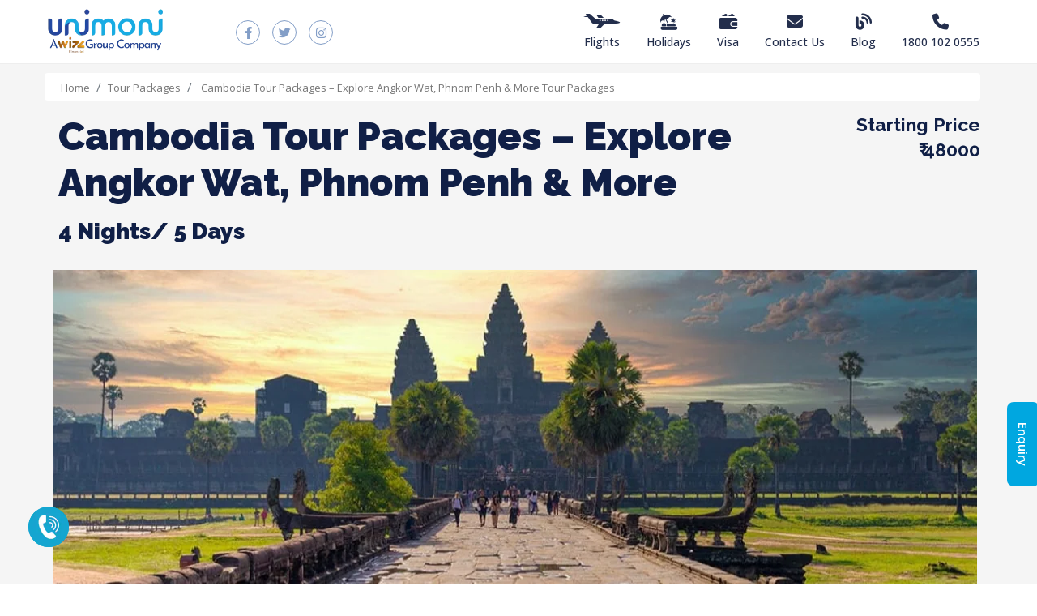

--- FILE ---
content_type: text/html; charset=UTF-8
request_url: https://www.unimonitravel.com/package_details/37-Best-Of-Cambodia-4-Nights-5-Days
body_size: 29907
content:
<!--
*****************************************************
*Modified By	: Shilpa S
*Created On	  	: 03/11/2022 (03112022)
*Description	: Set Title as Package name and meta description as Overview
*Work Id	    : TRV022000045_W
*****************************************************
*Modified By	: Shilpa S
*Created On	 	 : 03/11/2022 (03112022)
*Description	: Set Package rate as 'Quote Price' for packages with no uploaded rate
*Work Id	    : TRV022000045_W
*****************************************************
*Modified By	: Shilpa S
*Created On	  	: 17/01/2023 (17012023)
*Description	: Included Captcha in Input Forms
*Work Id	    : TRV023000007_I
*****************************************************
*Modified By	: Shilpa S
*Created On	  	: 06/05/2023 (06052023)
*Description	: Added changes for Holidays - Fixed Departure Page
*Work Id	    : TRV023000019_W
*****************************************************
*Modified By	: Shilpa S
*Created On	  	: 15/06/2023 (15062023)
*Description	: Modification in layout
*Work Id	    : TRV023000058_I
*****************************************************
*Modified By	: Anandhakrishnan V A
*Created On	 	: 25/09/2023 (25092023)
*Description	: Added a new form for Download Package, a floating enquiry and whatsapp buttons and some UI improvements.
*Work Id	    : WSM023000046_I
*****************************************************
*Modified By	: Anandhakrishnan V A
*Created On	 	: 05/10/2023 (05102023)
*Description	: New popup and TCS Removal
*Work Id	    : TRV023000149_I
*****************************************************
*Modified By	: LINCE JOSEPH
*Created On	 	: 01 FEB 2024
*Description	: New Holiday pckage booking with online payment
*****************************************************
*Modified By	: LINCE JOSEPH
*Created On	 	: 26 SEP 2024
*Description	: ALIGNMENT CORRECTION AND PROMOCODE ADDING
*Work Id	    : TRV024000050_W
*****************************************************
*Modified By	: LINCE JOSEPH
*Created On	 	: 26 SEP 2024
*Description	: PROMOCODE LENGTH CHANGED TO 12
*Work Id	    : WSM024000172_I
*****************************************************
-->

<!--25092023-->
<!--05102023-->

<!--
*Created By		: Anandhakrishnan V A 
*Created On	  	: 05/10/2023 (05102023)
*Description	: Created On-Load Modal for Holiday
*Work Id	    : TRV023000149_I
*****************************************************
*Created By		: AJITH PV 
*Created On	  	: 01/07/2025 (01072027)
*Description	: popup id changed 
*Work Id	    : TRV025000133_I
*****************************************************
-->
<!DOCTYPE html>
<html lang="en">
	<head>
		<style>
		#id01s {
			left: 0% !important;
		}
			label {
				color: white;
				font-weight: 400;
			}
			body {font-family: Arial, Helvetica, sans-serif;}
			input[type=text], input[type=password] {
				width: 100%;
				padding: 12px 20px;
				margin: 8px 0;
				display: inline-block;
				border: 1px solid #ccc;
				box-sizing: border-box;
			}
			button:hover {
				opacity: 0.8;
			}
			.cancelbtn {
				width: auto;
				padding: 10px 18px;
				background-color: #f44336;
			}
			/* Center the image and position the close button */
			.imgcontainer {
				//text-align: center;
				//margin: 24px 0 12px 0;
				//position: relative;
			}
			img.avatar {
				width: 40%;
				border-radius: 50%;
			}
			span.psw {
				float: right;
				padding-top: 16px;
			}
			.modal-content {
				background-color: #fefefe;
				margin: 5% auto 15% auto; /* 5% from the top, 15% from the bottom and centered */
				border: 1px solid #888;
				width: 35%; /* Could be more or less, depending on screen size */
			}
			.close {
				position: absolute;
				right: 25px;
				top: 0;
				color: #000;
				font-size: 35px;
				font-weight: bold;
			}
			.close:hover,
			.close:focus {
				color: red;
				cursor: pointer;
			}
			.animate {
				-webkit-animation: animatezoom 0.6s;
				animation: animatezoom 0.6s
			}
			@-webkit-keyframes animatezoom {
				from {-webkit-transform: scale(0)} 
				to {-webkit-transform: scale(1)}
			}
			@keyframes  animatezoom {
				from {transform: scale(0)} 
				to {transform: scale(1)}
			}
			@media  screen and (max-width: 300px) {
				span.psw {
					display: block;
					float: none;
				}
				.cancelbtn {
					width: 100%;
				}
			}
			@media  screen and (min-width: 768px) {
				.modal {
					display: none;
					position: fixed;
					z-index: 1;
					left: 30%;
					top: 0;
					width: 100%;
					height: 100%;
					overflow: auto;
					padding-top: 60px;
				}
				#leadformpopup {
					background: linear-gradient(to right, #33ccff 0%, #9966ff 100%);
					height: 376px;
					margin-top: 5%;
					padding: 10px 15px;
					//box-shadow: 5px 5px 5px #aaaaaa;
				}
				.buttonlogin {
					width: 50px;
					height: 40px;
					right: -35px;
					-webkit-transform: rotate(90deg);
					font-weight: 600;
					bottom: 20%!important;
					background: #00a7e0;
					position: fixed;
					text-align: center;
					color: #ffffff;
					cursor: pointer;
					z-index: 99;
					display: inline-block;
					color: white;
					margin: 8px 0;
					border: none;
					cursor: pointer;
					width: 100%;
					border-radius:8px;
					padding: 10px 25px;
				}
			}
			@media (max-width:  767px) {
				.enqForm{
					width:90%!important;
				}
				.modal {
					display: none;
					position: fixed;
					top: 0;
					width: 80%;
					height: 100%;
					overflow: auto;
					padding-top: 60px;
				}
				#leadformpopup {
					background: linear-gradient(to right, #33ccff 0%, #9966ff 100%);
					height: 417px;
					margin-top: -60px;
					width: 100%;
					z-index: 1;
					padding: 10px 15px;
				}
				.buttonlogin {
					bottom:20%;
					font-weight: 600;
					width: 40px;
					height: 30px;
					right: -17px;
					-webkit-transform: rotate(-90deg);
					margin-top: 53% !IMPORTANT;
					background: #00a7e0;
					position: fixed;
					text-align: center;
					color: #ffffff;
					cursor: pointer;
					z-index: 99;
					display: inline-block;
					color: white;
					padding: 5px 5px;
					margin: 8px 0;
					border: none;
					cursor: pointer;
					width: 100%;
					border-radius:8px;
				}
			}
			.captcha {
				width: 100%;
				margin-left: 0px; 
				margin-right: 15px;
				background-color: #f9f9f90f;
				border: 2px solid #ccc6c6;
				border-radius: 5px;
				color: #f9f9f9;
				display: flex;
				justify-content: center;
				align-items: center;
			}
			.text {
				color: black;
				width: 85%;
				font-size: 16px;
				font-weight: 500;
				margin-right: 1em;
			}
			.forms {
				margin-bottom: 4%;
			}
			.submit {
				width: 35%;
				margin-left: 35%;
				background-color: #2e437b !important;
				border: none;
				border-radius: 8px !IMPORTANT;
				color: white;
				height: 50px;
			}
			.packFormDiv input{
				width:100%;
				margin:10px;
			}
			.close{
				line-height: 0 !important;
				font-size: 2.5rem !important;
			}
			img.calllll {
				width: 82%;
				border-radius: 50%;
				height: 20%!;
				display: block;
				margin-left: auto;
				margin-right: auto;
				width: 51%;
			}
			@media  only screen and (max-width: 992px) and (min-width: 768px) {
				.enqForm{
					width:40%!important;
				}
			}
		</style>
	
<script>(window.BOOMR_mq=window.BOOMR_mq||[]).push(["addVar",{"rua.upush":"false","rua.cpush":"true","rua.upre":"false","rua.cpre":"false","rua.uprl":"false","rua.cprl":"false","rua.cprf":"false","rua.trans":"SJ-f78e7acd-16ff-4eff-ad17-cda753f92182","rua.cook":"false","rua.ims":"false","rua.ufprl":"false","rua.cfprl":"false","rua.isuxp":"false","rua.texp":"norulematch","rua.ceh":"false","rua.ueh":"false","rua.ieh.st":"0"}]);</script>
                              <script>!function(a){var e="https://s.go-mpulse.net/boomerang/",t="addEventListener";if("False"=="True")a.BOOMR_config=a.BOOMR_config||{},a.BOOMR_config.PageParams=a.BOOMR_config.PageParams||{},a.BOOMR_config.PageParams.pci=!0,e="https://s2.go-mpulse.net/boomerang/";if(window.BOOMR_API_key="SAWBT-5JEX3-QB9YT-42CXW-KHX9Q",function(){function n(e){a.BOOMR_onload=e&&e.timeStamp||(new Date).getTime()}if(!a.BOOMR||!a.BOOMR.version&&!a.BOOMR.snippetExecuted){a.BOOMR=a.BOOMR||{},a.BOOMR.snippetExecuted=!0;var i,_,o,r=document.createElement("iframe");if(a[t])a[t]("load",n,!1);else if(a.attachEvent)a.attachEvent("onload",n);r.src="javascript:void(0)",r.title="",r.role="presentation",(r.frameElement||r).style.cssText="width:0;height:0;border:0;display:none;",o=document.getElementsByTagName("script")[0],o.parentNode.insertBefore(r,o);try{_=r.contentWindow.document}catch(O){i=document.domain,r.src="javascript:var d=document.open();d.domain='"+i+"';void(0);",_=r.contentWindow.document}_.open()._l=function(){var a=this.createElement("script");if(i)this.domain=i;a.id="boomr-if-as",a.src=e+"SAWBT-5JEX3-QB9YT-42CXW-KHX9Q",BOOMR_lstart=(new Date).getTime(),this.body.appendChild(a)},_.write("<bo"+'dy onload="document._l();">'),_.close()}}(),"".length>0)if(a&&"performance"in a&&a.performance&&"function"==typeof a.performance.setResourceTimingBufferSize)a.performance.setResourceTimingBufferSize();!function(){if(BOOMR=a.BOOMR||{},BOOMR.plugins=BOOMR.plugins||{},!BOOMR.plugins.AK){var e="true"=="true"?1:0,t="",n="cj2vmkaxhzgie2lozvta-f-351fec8dd-clientnsv4-s.akamaihd.net",i="false"=="true"?2:1,_={"ak.v":"39","ak.cp":"1137428","ak.ai":parseInt("677077",10),"ak.ol":"0","ak.cr":9,"ak.ipv":4,"ak.proto":"h2","ak.rid":"d427c34","ak.r":47358,"ak.a2":e,"ak.m":"dsca","ak.n":"essl","ak.bpcip":"18.117.86.0","ak.cport":58022,"ak.gh":"23.208.24.229","ak.quicv":"","ak.tlsv":"tls1.3","ak.0rtt":"","ak.0rtt.ed":"","ak.csrc":"-","ak.acc":"","ak.t":"1768869222","ak.ak":"hOBiQwZUYzCg5VSAfCLimQ==qTVN6WvS5nn+BG/VEV9qG7jTLox8HTDxsdm/cQvzpnWtOSGmrBhclHbA5M4+FaDACveIfsUvn8EOvjHz0qO8vjNPZTobZtSKj9luKxgu3C74HM0M9qZ77LDoH73MaQTzpHtPnRjox7c/k8e3QmlDAOIQwZDRPdXdp+tS2WJ8bTmBFI3eDQv9wYZoFdnyHRjhLWq6V0cb9O5jrVeqk7ac27Fbd986pOzxyl2N7sMHs1isdABLsm2hw7CsXzZ36fK9BPZTQ2IiAw/sldJTDcDMFVs3UiM0ChzAWBeE2lJDmb5FPRg033ef6GhtnuB2O4gfn5WniSoNxumk4xhHRANjSy6/jeRr6fuv8Jy4QGYnputQE8CrrqtdXPoZwnGWnunGKyX1HG84LnywnRKY9vtiSONXDXtJU4lZ0h6wT/zTY78=","ak.pv":"6","ak.dpoabenc":"","ak.tf":i};if(""!==t)_["ak.ruds"]=t;var o={i:!1,av:function(e){var t="http.initiator";if(e&&(!e[t]||"spa_hard"===e[t]))_["ak.feo"]=void 0!==a.aFeoApplied?1:0,BOOMR.addVar(_)},rv:function(){var a=["ak.bpcip","ak.cport","ak.cr","ak.csrc","ak.gh","ak.ipv","ak.m","ak.n","ak.ol","ak.proto","ak.quicv","ak.tlsv","ak.0rtt","ak.0rtt.ed","ak.r","ak.acc","ak.t","ak.tf"];BOOMR.removeVar(a)}};BOOMR.plugins.AK={akVars:_,akDNSPreFetchDomain:n,init:function(){if(!o.i){var a=BOOMR.subscribe;a("before_beacon",o.av,null,null),a("onbeacon",o.rv,null,null),o.i=!0}return this},is_complete:function(){return!0}}}}()}(window);</script></head>
	<body>
		<div id="id01s"  class="modal" style="background-color: rgba(0, 0, 0, 0.5);" onload="setFocus()">
			<form action="https://www.unimonitravel.com/enquiry" method="POST" id="callbackform" class="modal-content enqForm" style="width:30%;">
				<input type="hidden" name="_token" value="g0D8DBzPFqHfVLN0bXwgMWNq5IVeMwmUmDhevKhR">				<div class="imgcontainer" style="text-align: center;margin: 24px 0 12px 0;position: relative;">
					<h3>Request for a Callback</h3>
					<span onclick="myFunction1()" class="close" title="Close Modal">&times;</span>
				</div>
				<div class="container forms" style="display:grid;">
					<div class="packFormDiv col-md-12">
						<img class="calllll" src="../resources/image/call-back.jpg" width>
					</div>
					<div class="packFormDiv col-md-12">
						<input class="fname" type="text" name="customer_name" id="customer_name" placeholder="Name" style="width:90%;" required />
						<input type="text" name="mobile_no"  class="form-control" minlength="10" maxlength="10" style="width:90%;" onkeypress="return (event.charCode !=8 && event.charCode ==0 || ( event.charCode == 46 || (event.charCode >= 48 && event.charCode <= 57)))" placeholder="Phone" required>
					</div>
					<!--<div class="packFormDiv col-md-12">
						<input type="email" name="email_id" placeholder="Email" required style="width:90%;"/>
						<input type="text" name="city" placeholder="City" required />
						<input type="text" name="locality" placeholder="Locality" required />
						<input type="text" name="remarks" placeholder="Remarks" style="width:90%;" />
					</div>-->
					<input type="hidden" name="email_id" value="NA"/>
					<input type="hidden" name="service_required" value="UTHolidays" />
					<input type="hidden" name="product" value="0003" />
					<input type="hidden" name="call_from" value="MOB" />
					<input type="hidden" name="form_name" value="Unimoni Travel Packages" />
					<input type="hidden" name="utm_source" value="Holiday Packages" />
					<input type="hidden" name="utm_medium" value="#" />
					<div class="packFormDiv">
						<input type="submit" class="btn btn-primary mr-2" name="submit" value="Submit" style="background-color: #19A8D9; width:85%; margin-left:5%; text-align:center;">
					</div>
				</div>
			</form>
		</div>
		<!--<script>
		function openModal() {
			var modal = document.getElementById('id01');
			if (modal) {
				modal.style.display = 'block';
			}
		}
		// Call the openModal function when the page is loaded
		window.onload = function() {
			setTimeout(openModal, 10000);
		};
		</script>-->
		<script>
			var modal = document.getElementById('id01s');
			var modalTimeout;
			function openModal() {
				if (modal) {
					modal.style.display = 'block';
					modalTimeout = setTimeout(closeModals, 5000);
				}
			}
			function closeModals() {
				const modal = document.getElementById('id01s');
            
				if (modal) {
					modal.style.display = 'none';
				}
			}
			function resetModalTimeout() {
				clearTimeout(modalTimeout);
				//modalTimeout = setTimeout(closeModal, 5000);
			}
			var inputFields = document.querySelectorAll('input');
			inputFields.forEach(function(input) {
				input.addEventListener('input', resetModalTimeout);
			});
			window.onload = function() {
				setTimeout(openModal, 5000);
			};

		</script>
	</body>
</html><!--
*Created By		: Anandhakrishnan V A 
*Created On	  	: 25/09/2023 (25092023)
*Description	: Created Enquiry Modal Widget
*Work Id	    : WSM023000046_I
*****************************************************
-->
<!DOCTYPE html>
<html>
	<head>
		<style>
			label {
				color: white;
				font-weight: 400;
			}
			body {font-family: Arial, Helvetica, sans-serif;}
			input[type=text], input[type=password] {
				width: 100%;
				padding: 12px 20px;
				margin: 8px 0;
				display: inline-block;
				border: 1px solid #ccc;
				box-sizing: border-box;
			}
			button:hover {
				opacity: 0.8;
			}
			.cancelbtn {
				width: auto;
				padding: 10px 18px;
				background-color: #f44336;
			}
			/* Center the image and position the close button */
			.imgcontainer {
				text-align: center;
				margin: 24px 0 12px 0;
				position: relative;
			}
			img.avatar {
				width: 40%;
				border-radius: 50%;
			}
			span.psw {
				float: right;
				padding-top: 16px;
			}
			.modal-content {
				background-color: #fefefe;
				margin: 5% auto 15% auto; /* 5% from the top, 15% from the bottom and centered */
				border: 1px solid #888;
				width: 35%; /* Could be more or less, depending on screen size */
			}
			.close {
				position: absolute;
				right: 25px;
				top: 0;
				color: #000;
				font-size: 35px;
				font-weight: bold;
			}
			.close:hover,
			.close:focus {
				color: red;
				cursor: pointer;
			}
			.animate {
				-webkit-animation: animatezoom 0.6s;
				animation: animatezoom 0.6s
			}
			@-webkit-keyframes animatezoom {
				from {-webkit-transform: scale(0)} 
				to {-webkit-transform: scale(1)}
			}
			@keyframes  animatezoom {
				from {transform: scale(0)} 
				to {transform: scale(1)}
			}
			@media  screen and (max-width: 300px) {
				span.psw {
					display: block;
					float: none;
				}
				.cancelbtn {
					width: 100%;
				}
			}
			@media  screen and (min-width: 768px) {
				.modal {
					display: none;
					position: fixed;
					z-index: 1;
					left: 30%;
					top: 0;
					width: 100%;
					height: 100%;
					overflow: auto;
					padding-top: 60px;
				}
				#leadformpopup {
					background: linear-gradient(to right, #33ccff 0%, #9966ff 100%);
					height: 376px;
					margin-top: 5%;
					padding: 10px 15px;
					//box-shadow: 5px 5px 5px #aaaaaa;
				}
				.buttonlogin {
					width: 50px;
					height: 40px;
					right: -35px;
					-webkit-transform: rotate(90deg);
					font-weight: 600;
					bottom: 20%!important;
					background: #00a7e0;
					position: fixed;
					text-align: center;
					color: #ffffff;
					cursor: pointer;
					z-index: 99;
					display: inline-block;
					color: white;
					margin: 8px 0;
					border: none;
					cursor: pointer;
					width: 100%;
					border-radius:8px;
					padding: 10px 25px;
				}
			}
			@media (max-width:  767px) {
				.enqForm{
					width:90%!important;
				}
				.modal {
					display: none;
					position: fixed;
					top: 0;
					width: 100%;
					height: 100%;
					overflow: auto;
					padding-top: 60px;
				}
				#leadformpopup {
					background: linear-gradient(to right, #33ccff 0%, #9966ff 100%);
					height: 417px;
					margin-top: -60px;
					width: 100%;
					z-index: 1;
					padding: 10px 15px;
				}
				.buttonlogin {
					bottom:20%;
					font-weight: 600;
					width: 40px;
					height: 30px;
					right: -17px;
					-webkit-transform: rotate(-90deg);
					margin-top: 53% !IMPORTANT;
					background: #00a7e0;
					position: fixed;
					text-align: center;
					color: #ffffff;
					cursor: pointer;
					z-index: 99;
					display: inline-block;
					color: white;
					padding: 5px 5px;
					margin: 8px 0;
					border: none;
					cursor: pointer;
					width: 100%;
					border-radius:8px;
				}
			}
			.captcha {
				width: 100%;
				margin-left: 0px; 
				margin-right: 15px;
				background-color: #f9f9f90f;
				border: 2px solid #ccc6c6;
				border-radius: 5px;
				color: #f9f9f9;
				display: flex;
				justify-content: center;
				align-items: center;
			}
			.text {
				color: black;
				width: 85%;
				font-size: 16px;
				font-weight: 500;
				margin-right: 1em;
			}
			.forms {
				margin-bottom: 4%;
			}
			.submit {
				width: 35%;
				margin-left: 35%;
				background-color: #2e437b !important;
				border: none;
				border-radius: 8px !IMPORTANT;
				color: white;
				height: 50px;
			}
			.packFormDiv input{
				width:100%;
				margin:10px;
			}
			.close{
				line-height: 0 !important;
				font-size: 2.5rem !important;
			}
		</style>
	
<script>(window.BOOMR_mq=window.BOOMR_mq||[]).push(["addVar",{"rua.upush":"false","rua.cpush":"true","rua.upre":"false","rua.cpre":"false","rua.uprl":"false","rua.cprl":"false","rua.cprf":"false","rua.trans":"SJ-f78e7acd-16ff-4eff-ad17-cda753f92182","rua.cook":"false","rua.ims":"false","rua.ufprl":"false","rua.cfprl":"false","rua.isuxp":"false","rua.texp":"norulematch","rua.ceh":"false","rua.ueh":"false","rua.ieh.st":"0"}]);</script>
                              <script>!function(a){var e="https://s.go-mpulse.net/boomerang/",t="addEventListener";if("False"=="True")a.BOOMR_config=a.BOOMR_config||{},a.BOOMR_config.PageParams=a.BOOMR_config.PageParams||{},a.BOOMR_config.PageParams.pci=!0,e="https://s2.go-mpulse.net/boomerang/";if(window.BOOMR_API_key="SAWBT-5JEX3-QB9YT-42CXW-KHX9Q",function(){function n(e){a.BOOMR_onload=e&&e.timeStamp||(new Date).getTime()}if(!a.BOOMR||!a.BOOMR.version&&!a.BOOMR.snippetExecuted){a.BOOMR=a.BOOMR||{},a.BOOMR.snippetExecuted=!0;var i,_,o,r=document.createElement("iframe");if(a[t])a[t]("load",n,!1);else if(a.attachEvent)a.attachEvent("onload",n);r.src="javascript:void(0)",r.title="",r.role="presentation",(r.frameElement||r).style.cssText="width:0;height:0;border:0;display:none;",o=document.getElementsByTagName("script")[0],o.parentNode.insertBefore(r,o);try{_=r.contentWindow.document}catch(O){i=document.domain,r.src="javascript:var d=document.open();d.domain='"+i+"';void(0);",_=r.contentWindow.document}_.open()._l=function(){var a=this.createElement("script");if(i)this.domain=i;a.id="boomr-if-as",a.src=e+"SAWBT-5JEX3-QB9YT-42CXW-KHX9Q",BOOMR_lstart=(new Date).getTime(),this.body.appendChild(a)},_.write("<bo"+'dy onload="document._l();">'),_.close()}}(),"".length>0)if(a&&"performance"in a&&a.performance&&"function"==typeof a.performance.setResourceTimingBufferSize)a.performance.setResourceTimingBufferSize();!function(){if(BOOMR=a.BOOMR||{},BOOMR.plugins=BOOMR.plugins||{},!BOOMR.plugins.AK){var e="true"=="true"?1:0,t="",n="cj2vmkaxhzgie2lozvta-f-351fec8dd-clientnsv4-s.akamaihd.net",i="false"=="true"?2:1,_={"ak.v":"39","ak.cp":"1137428","ak.ai":parseInt("677077",10),"ak.ol":"0","ak.cr":9,"ak.ipv":4,"ak.proto":"h2","ak.rid":"d427c34","ak.r":47358,"ak.a2":e,"ak.m":"dsca","ak.n":"essl","ak.bpcip":"18.117.86.0","ak.cport":58022,"ak.gh":"23.208.24.229","ak.quicv":"","ak.tlsv":"tls1.3","ak.0rtt":"","ak.0rtt.ed":"","ak.csrc":"-","ak.acc":"","ak.t":"1768869222","ak.ak":"hOBiQwZUYzCg5VSAfCLimQ==qTVN6WvS5nn+BG/VEV9qG7jTLox8HTDxsdm/cQvzpnWtOSGmrBhclHbA5M4+FaDACveIfsUvn8EOvjHz0qO8vjNPZTobZtSKj9luKxgu3C74HM0M9qZ77LDoH73MaQTzpHtPnRjox7c/k8e3QmlDAOIQwZDRPdXdp+tS2WJ8bTmBFI3eDQv9wYZoFdnyHRjhLWq6V0cb9O5jrVeqk7ac27Fbd986pOzxyl2N7sMHs1isdABLsm2hw7CsXzZ36fK9BPZTQ2IiAw/sldJTDcDMFVs3UiM0ChzAWBeE2lJDmb5FPRg033ef6GhtnuB2O4gfn5WniSoNxumk4xhHRANjSy6/jeRr6fuv8Jy4QGYnputQE8CrrqtdXPoZwnGWnunGKyX1HG84LnywnRKY9vtiSONXDXtJU4lZ0h6wT/zTY78=","ak.pv":"6","ak.dpoabenc":"","ak.tf":i};if(""!==t)_["ak.ruds"]=t;var o={i:!1,av:function(e){var t="http.initiator";if(e&&(!e[t]||"spa_hard"===e[t]))_["ak.feo"]=void 0!==a.aFeoApplied?1:0,BOOMR.addVar(_)},rv:function(){var a=["ak.bpcip","ak.cport","ak.cr","ak.csrc","ak.gh","ak.ipv","ak.m","ak.n","ak.ol","ak.proto","ak.quicv","ak.tlsv","ak.0rtt","ak.0rtt.ed","ak.r","ak.acc","ak.t","ak.tf"];BOOMR.removeVar(a)}};BOOMR.plugins.AK={akVars:_,akDNSPreFetchDomain:n,init:function(){if(!o.i){var a=BOOMR.subscribe;a("before_beacon",o.av,null,null),a("onbeacon",o.rv,null,null),o.i=!0}return this},is_complete:function(){return!0}}}}()}(window);</script></head>
	<body>
		<button id="buttonlogin" class="buttonlogin" onclick="myFunction()" style="width:auto;">Enquiry</button>
		<div id="id01"  class="modal" style="background-color: rgba(0, 0, 0, 0.5);" onload="setFocus()">
			<form action="https://www.unimonitravel.com/enquiry" method="POST" id="callbackform" class="modal-content enqForm" style="width:40%;">
				<input type="hidden" name="_token" value="g0D8DBzPFqHfVLN0bXwgMWNq5IVeMwmUmDhevKhR">				<div class="imgcontainer">
					<span onclick="myFunction1()" class="close" title="Close Modal">&times;</span>
				</div>
				<div class="container forms" style="display:grid;">
					<div class="packFormDiv col-md-12">
						<input class="fname" type="text" name="customer_name" id="customer_name" placeholder="Name" style="width:90%;" required />
						<input type="text" name="mobile_no"  class="form-control" minlength="10" maxlength="10" style="width:90%;" onkeypress="return (event.charCode !=8 && event.charCode ==0 || ( event.charCode == 46 || (event.charCode >= 48 && event.charCode <= 57)))" placeholder="Phone" required>
					</div>
					<div class="packFormDiv col-md-12">
						<input type="email" name="email_id" placeholder="Email" required style="width:90%;"/>
						<!--<input type="text" name="city" placeholder="City" required />
						<input type="text" name="locality" placeholder="Locality" required />-->
						<input type="text" name="remarks" placeholder="Remarks" style="width:90%;" />
					</div>
					<input type="hidden" name="service_required" value="UTHolidays" />
					<input type="hidden" name="product" value="0003" />
					<input type="hidden" name="call_from" value="MOB" />
					<input type="hidden" name="form_name" value="Unimoni Travel Packages" />
					<input type="hidden" name="utm_source" value="Holiday Packages" />
					<input type="hidden" name="utm_medium" value="#" />
					<div class="packFormDiv">
						<input type="submit" class="btn btn-primary mr-2" name="submit" value="Sumbit" style="background-color: #19A8D9; width:85%; margin-left:5%; text-align:center;">
					</div>
				</div>
			</form>
		</div>
		<script>
		function myFunction() {
			document.getElementById('id01').style.display='block';
			document.getElementById('buttonlogin').style.display='none';
			document.getElementById('html').style.overflow = 'hidden';
			// document.body.style.overflow = 'hidden';
		}
		function myFunction1() {
			document.getElementById('buttonlogin').style.display='block';
			//alert("22222222222");
			document.getElementById('id01').style.display='none';
			document.getElementById('html').style.overflow = 'visible';
			// document.body.style.overflow = 'hidden';
		}
		// Function to set autofocus on the "Name" input field
		function setFocusOnNameInput() {
			document.getElementById("customer_name").focus();
		}

		// Open the modal and set focus when the button is clicked
		function myFunction() {
			var modal = document.getElementById("id01");
			modal.style.display = "block";
			setFocusOnNameInput(); // Set focus on the "Name" input field
		}

	</script>
	</body>
</html><!--
*****************************************************
*Modified By	: Shilpa S
*Created On	  : 06/09/2022 (06092022)
*Description	: Header section icons added
*Work Id	    : TRV022000030_W
*****************************************************
*Modified By	: Shilpa S
*Created On	  : 14/10/2022 (14102022)
*Description	: Added Google Tag id
*Work Id		  : TRV022000030_W
*****************************************************
*Modified By	: AJITH PV
*Created On	    : 18/09/2025 (18092025)
*Description	: logo changed
*Work Id		: TRV025000175_I
*****************************************************

-->
<!DOCTYPE html PUBLIC "-//W3C//DTD XHTML 1.0 Transitional//EN" "https://www.w3.org/TR/xhtml1/DTD/xhtml1-transitional.dtd">
<html lang="en">
	<head>
		<!-- Google Tag Manager -->
		<script>
			(
				function(w,d,s,l,i){
					w[l]=w[l]||[];w[l].push({'gtm.start':new Date().getTime(),event:'gtm.js'});
					var f=d.getElementsByTagName(s)[0],
					j=d.createElement(s),dl=l!='dataLayer'?'&l='+l:'';
					j.async=true;j.src='https://www.googletagmanager.com/gtm.js?id='+i+dl;
					f.parentNode.insertBefore(j,f);
				}
			)
			(window,document,'script','dataLayer','GTM-M2566SL');
		</script>
		<!-- End Google Tag Manager -->
		<!-- Google Tag Manager -->  <!-- 14102022 
		<script>
			(
				function(w,d,s,l,i){
					w[l]=w[l]||[];
					w[l].push({'gtm.start':new Date().getTime(),event:'gtm.js'});
					var f=d.getElementsByTagName(s)[0],
					j=d.createElement(s),dl=l!='dataLayer'?'&l='+l:'';
					j.async=true;j.src='https://www.googletagmanager.com/gtm.js?id='+i+dl;
					f.parentNode.insertBefore(j,f);
				}
			)
			(window,document,'script','dataLayer','GTM-M2566SL');
		</script>
		<!-- End Google Tag Manager -->
		<!-- Google tag (gtag.js) 
			<script async src="https://www.googletagmanager.com/gtag/js?id=AW-10795822401"></script>
			<script>
				window.dataLayer = window.dataLayer || [];
				function gtag(){dataLayer.push(arguments);}
				gtag('js', new Date());
				gtag('config', 'AW-10795822401');
			</script>
		<!-- Required meta tags -->
		<meta charset="utf-8">
		<meta name="viewport" content="width=device-width, initial-scale=1, shrink-to-fit=no">
		<!-- favicon -->
		<!--<link rel="icon" type="image/png" href="https://www.unimonitravel.com/../../../fradent/images/logo.png">-->
		<!-- Bootstrap CSS -->
		<link rel="stylesheet" href="https://www.unimonitravel.com/fradent/css/bootstrap.min.css" media="all">
		<!-- Fonts Awesome CSS -->
		<link rel="stylesheet" type="text/css" href="https://www.unimonitravel.com/fradent/css/all.min.css">
		<!-- jquery-ui css -->
		<link rel="stylesheet" type="text/css" href="https://www.unimonitravel.com/fradent/css/jquery-ui.min.css">
		<!-- modal video css -->
		<link rel="stylesheet" type="text/css" href="https://www.unimonitravel.com/fradent/css/modal-video.min.css">
		<!-- light box css -->
		<link rel="stylesheet" type="text/css" href="https://www.unimonitravel.com/fradent/css/lightbox.min.css">
		<!-- slick slider css -->
		<link rel="stylesheet" type="text/css" href="https://www.unimonitravel.com/fradent/css/slick.css">
		<link rel="stylesheet" type="text/css" href="https://www.unimonitravel.com/fradent/css/slick-theme.css">
		<link rel="stylesheet" type="text/css" href="https://www.unimonitravel.com/fradent/css/fancy.css">
		<link rel="stylesheet" type="text/css" href="https://www.unimonitravel.com/fradent/css/inner.css">
		<!-- google fonts -->
		<!-- Custom CSS -->
		<link rel="stylesheet" type="text/css" href="https://www.unimonitravel.com/fradent/css/style.css">
		<link rel="stylesheet" type="text/css" href="https://www.unimonitravel.com/fradent/css/bootstrap-datepicker.min.css">
		<!--<title>Unimoni Travel: Travel Services India, Holiday Tour Packages, Visa Assistance</title>-->
	
<script>(window.BOOMR_mq=window.BOOMR_mq||[]).push(["addVar",{"rua.upush":"false","rua.cpush":"true","rua.upre":"false","rua.cpre":"false","rua.uprl":"false","rua.cprl":"false","rua.cprf":"false","rua.trans":"SJ-f78e7acd-16ff-4eff-ad17-cda753f92182","rua.cook":"false","rua.ims":"false","rua.ufprl":"false","rua.cfprl":"false","rua.isuxp":"false","rua.texp":"norulematch","rua.ceh":"false","rua.ueh":"false","rua.ieh.st":"0"}]);</script>
                              <script>!function(a){var e="https://s.go-mpulse.net/boomerang/",t="addEventListener";if("False"=="True")a.BOOMR_config=a.BOOMR_config||{},a.BOOMR_config.PageParams=a.BOOMR_config.PageParams||{},a.BOOMR_config.PageParams.pci=!0,e="https://s2.go-mpulse.net/boomerang/";if(window.BOOMR_API_key="SAWBT-5JEX3-QB9YT-42CXW-KHX9Q",function(){function n(e){a.BOOMR_onload=e&&e.timeStamp||(new Date).getTime()}if(!a.BOOMR||!a.BOOMR.version&&!a.BOOMR.snippetExecuted){a.BOOMR=a.BOOMR||{},a.BOOMR.snippetExecuted=!0;var i,_,o,r=document.createElement("iframe");if(a[t])a[t]("load",n,!1);else if(a.attachEvent)a.attachEvent("onload",n);r.src="javascript:void(0)",r.title="",r.role="presentation",(r.frameElement||r).style.cssText="width:0;height:0;border:0;display:none;",o=document.getElementsByTagName("script")[0],o.parentNode.insertBefore(r,o);try{_=r.contentWindow.document}catch(O){i=document.domain,r.src="javascript:var d=document.open();d.domain='"+i+"';void(0);",_=r.contentWindow.document}_.open()._l=function(){var a=this.createElement("script");if(i)this.domain=i;a.id="boomr-if-as",a.src=e+"SAWBT-5JEX3-QB9YT-42CXW-KHX9Q",BOOMR_lstart=(new Date).getTime(),this.body.appendChild(a)},_.write("<bo"+'dy onload="document._l();">'),_.close()}}(),"".length>0)if(a&&"performance"in a&&a.performance&&"function"==typeof a.performance.setResourceTimingBufferSize)a.performance.setResourceTimingBufferSize();!function(){if(BOOMR=a.BOOMR||{},BOOMR.plugins=BOOMR.plugins||{},!BOOMR.plugins.AK){var e="true"=="true"?1:0,t="",n="cj2vmkaxhzgie2lozvta-f-351fec8dd-clientnsv4-s.akamaihd.net",i="false"=="true"?2:1,_={"ak.v":"39","ak.cp":"1137428","ak.ai":parseInt("677077",10),"ak.ol":"0","ak.cr":9,"ak.ipv":4,"ak.proto":"h2","ak.rid":"d427c34","ak.r":47358,"ak.a2":e,"ak.m":"dsca","ak.n":"essl","ak.bpcip":"18.117.86.0","ak.cport":58022,"ak.gh":"23.208.24.229","ak.quicv":"","ak.tlsv":"tls1.3","ak.0rtt":"","ak.0rtt.ed":"","ak.csrc":"-","ak.acc":"","ak.t":"1768869222","ak.ak":"hOBiQwZUYzCg5VSAfCLimQ==qTVN6WvS5nn+BG/VEV9qG7jTLox8HTDxsdm/cQvzpnWtOSGmrBhclHbA5M4+FaDACveIfsUvn8EOvjHz0qO8vjNPZTobZtSKj9luKxgu3C74HM0M9qZ77LDoH73MaQTzpHtPnRjox7c/k8e3QmlDAOIQwZDRPdXdp+tS2WJ8bTmBFI3eDQv9wYZoFdnyHRjhLWq6V0cb9O5jrVeqk7ac27Fbd986pOzxyl2N7sMHs1isdABLsm2hw7CsXzZ36fK9BPZTQ2IiAw/sldJTDcDMFVs3UiM0ChzAWBeE2lJDmb5FPRg033ef6GhtnuB2O4gfn5WniSoNxumk4xhHRANjSy6/jeRr6fuv8Jy4QGYnputQE8CrrqtdXPoZwnGWnunGKyX1HG84LnywnRKY9vtiSONXDXtJU4lZ0h6wT/zTY78=","ak.pv":"6","ak.dpoabenc":"","ak.tf":i};if(""!==t)_["ak.ruds"]=t;var o={i:!1,av:function(e){var t="http.initiator";if(e&&(!e[t]||"spa_hard"===e[t]))_["ak.feo"]=void 0!==a.aFeoApplied?1:0,BOOMR.addVar(_)},rv:function(){var a=["ak.bpcip","ak.cport","ak.cr","ak.csrc","ak.gh","ak.ipv","ak.m","ak.n","ak.ol","ak.proto","ak.quicv","ak.tlsv","ak.0rtt","ak.0rtt.ed","ak.r","ak.acc","ak.t","ak.tf"];BOOMR.removeVar(a)}};BOOMR.plugins.AK={akVars:_,akDNSPreFetchDomain:n,init:function(){if(!o.i){var a=BOOMR.subscribe;a("before_beacon",o.av,null,null),a("onbeacon",o.rv,null,null),o.i=!0}return this},is_complete:function(){return!0}}}}()}(window);</script></head>
	<body class="home">
		<!-- Google Tag Manager (noscript) -->
		<noscript>
			<iframe src="https://www.googletagmanager.com/ns.html?id=GTM-M2566SL"height="0" width="0" style="display:none;visibility:hidden"></iframe>
		</noscript>
		<!-- End Google Tag Manager (noscript) -->
		<!-- Google Tag Manager (noscript) --> <!-- 14102022 
		<noscript>
			<iframe src="https://www.googletagmanager.com/ns.html?id=GTM-M2566SL"	height="0" width="0" style="display:none;visibility:hidden"></iframe>
		</noscript>
		<!-- End Google Tag Manager (noscript) -->
		<div id="siteLoader" class="site-loader" style="display: none;">
			<!-- <div class="preloader-content"> <img src="https://www.unimonitravel.com/fradent/images/loader1.gif" alt=""> </div> -->
		</div>
		<div id="page" class="full-page">
			<header id="masthead" class="site-header header-primary">
				<div class="bottom-header">
					<div class="container d-flex justify-content-between align-items-center">
						<div class="logo">
                            <a href="/"><img class="logo" alt="" style="width: 150px !important;" src="/Home/images/logo/Unimoni_WizGroup-Logo.png" /> </a><!--18092025-->
                        </div>
                        <div class="left">
							<ul class="list-items social-icons" style="display:flex;">
								<li> 
									<a href="https://www.facebook.com/unimoni.travel/" class="fa fa-facebook" style="margin-right: 15px;"></a> 
								</li>
                                <li> 
									<a href="https://twitter.com/UnimoniTravel" class="fa fa-twitter" style="margin-right: 15px;"></a> 
								</li>
                                <!-- <li> 
									<a href="#" class="fa fa-google-plus"></a> 
								</li> -->
                                <li> 
									<a href="https://www.instagram.com/unimonitravel/" class="fa fa-instagram"></a> 
								</li>
                                <!-- <li> 
									<a href="#" class="fa fa-behance"></a> 
								</li> -->
                            </ul>
                        </div>
						<div class="main-navigation d-none d-lg-block">
							<nav id="navigation" class="navigation">
								<ul>
									<!--<li> 
										<a class="active" href="">
											<span class="fa fa-home"></span><br /> Home
										</a> 
									</li>-->
									<li> 
										<a href="https://www.unimonitravel.com" style="margin-top: 0px;"> 
											<span class="demo-icon  icon-charter_flights"></span> <br />Flights
										</a> 
									</li>
									<li> 
										<a href="https://www.unimonitravel.com/holidays" style="margin-top: 0px;"> 
											<span class="demo-icon icon-holidays"></span> <br /> Holidays
										</a> 
									</li>
									<li> 
										<a href="https://www.unimonitravel.com/visa_view" style="margin-top: 0px;"> 
											<span class="demo-icon icon-ecash"></span> <br /> Visa
										</a> 
									</li>
									<li> 
										<a href="https://www.unimonitravel.com/contact" style="margin-top: 0px;"> 
											<span class="fa fa-envelope"></span> <br /> Contact Us
										</a> 
									</li>
									<li> 	
										<a href="https://blog.unimonitravel.com/" style="margin-top: 0px;"> 
											<span class="fa-solid fa-blog"></i></span> <br /> Blog
										</a> 
									</li>
									<li> 
										<a href="tel:+911800 102 0555" style="margin-top: 0px;">
											<span class="fa-solid fa-phone"></i></span><br /> 1800 102 0555
										</a> 
									</li>
									<!-- <li> 
										<a href=""> 
											<span class="demo-icon icon-hotels"></span> <br />Hotels
										</a> 
									</li>
									<li> 
										<a href=""> 
											<span class="demo-icon icon-buses"></span> <br /> Bus
										</a> 
									</li> -->
									<!--<li class="menu-item-has-children"> 
										<a href="">VISA</a>
										<ul>
											<li> <a href=""> <span class="demo-icon icon-charter_flights"></span> <br />Visa - Assistance </a> </li>
											<li> <a href="">Certificate Attestation </a> </li>
										</ul>
									</li>-->
									<!--<li> 
										<a href=""> 
											<span class="fa fa-pencil-alt" aria-hidden="true"></span> <br /> Testimonials
										</a> 
									</li>-->
									<!-- <li class="text-menu text-menu1   menu-item-has-children"> 
										<a class="right-menu" href="">My Account</a>
										<ul>
																						<li> 
												<a href="https://www.unimonitravel.com/login"> Login </a> 
											</li>
											 -->
											<!-- <li>
												<a href=""> Sign Up </a> 
											</li> -->
										<!-- </ul>
									</li> -->
									<!-- <li class="text-menu   menu-item-has-children"> 
											<a class="right-menu" href="">Support </a> -->
											<ul>
												<!-- <li> 
													<a href="">Talk To Us </a> 
												</li>
												<li>
													<a href=""> Make a Payment</a> 
												</li> -->
											</ul>
										</li>
										<!-- <li> <a class="right-menu" href=""> Offers </a> </li> -->
									</ul>
								</nav>
							</div>
						<!--<div class="header-btn">
							<a href="#" class="button-primary">ENQUIRE NOW</a> 
						</div>-->
						<!--<div class="header-btn mob-view ">
						<div class="sd-top-phone sd-phone-style2"> 
							<a href="tel:">
								<span>
									<i class="fa fa-phone"></i> 1800 102 0555 
								</span>
							</a> 
						</div>
					</div>-->
				</div>
			</div>
			<div class="mobile-menu-container">
				<div class="slicknav_menu"> </div>
			</div>
		</header>
		<style>
	.tour-sidebar .form-widget {
		position: relative;
		display: block;
		background: #fff;
		padding: 41px 30px 50px 30px;
		border-radius: 5px;
		margin-bottom: 35px;
	}
	@media  only screen and (max-width: 767px) {
		.tour-sidebar .form-widget {
			position: relative;
			display: block;
			background: #fff;
			padding: 41px 30px 50px 30px;
			border-radius: 5px;
			margin-bottom: 35px;
			margin-left: 20px;
			margin-top: 30px;
			width: 100%;
		}
			.phone-call {
				bottom: 30px!important;
			}
			#wa-widget-send-button {
				margin: 0 0 30px 0 !important;
			}
	}
	.fade:not(.show) {
		opacity: 10 !important;
	}
	.phone-call {
		width: 50px;
		height: 50px;
		left: 35px;
		bottom: 45px;
		background: #00a7e0;
		position: fixed;
		text-align: center;
		color: #ffffff;
		cursor: pointer;
		border-radius: 50%;
		z-index: 99;
		display: inline-block;
	}
	.to-top-icon {
		left:38px;
		bottom:115px;
	}
	.download-btn:hover{
		color:#fff;
	}
	.row{
		margin-right:0px;
	}
</style>
<style><!--25092023-->
	#contact-form {
		display: none;
		opacity: 0;
		transition: opacity 0.5s ease; /* Add a transition effect for opacity */
	}
	.packFormDiv input{
		width:100%;
		margin:10px;
	}
	
	/* Loading spinner animation */
	@keyframes  spinner {
		0% { transform: rotate(0deg); }
		100% { transform: rotate(360deg); }
	}

	.loading-spinner {
		border: 4px solid rgba(255, 255, 255, 0.3);
		border-radius: 50%;
		border-top: 4px solid #3498db;
		width: 30px;
		height: 30px;
		animation: spinner 1s linear infinite;
		margin: 0 auto;
		margin-top: 20px;
		display: none; /* Initially hidden */
	}
	.packBanner{
		width:100%;
		height:405px;
		margin-left:1%;
	}
	@media (max-width:768px){
		.packBanner{
			width:100%;
			height:100%;
			margin-left:2%;
		}
	}
	@media (max-width:576px){
		.packBanner{
			margin-left:4%;
		}
	}
	.daybyday p{
		font-weight:800;
	}
	.package-bread {
		margin-top:50px;
	}
	@media (max-width:767px)
	{
		.package-bread {
			margin-top: 80px !important;
		}
	}
	.numberstyle {
    width: 60% !important;
	height: 34px!important;
}
.modal-dialog {
    max-width: 600px;
    margin: 8.75rem auto;
}
</style>
<link rel="stylesheet" type="text/css" href="https://www.unimonitravel.com/fradent/css/captcha.css"> <!--17012023-->  
<head>   
	        
	<title>Cambodia Tour Packages – Explore Angkor Wat, Phnom Penh &amp; More Tour Package</title>   <!--  03112022  -->
	<meta name="description" content="Cambodia, a captivating destination in Southeast Asia, is a land where history, culture, and natural beauty converge to create a truly unforgettable t"/>       <!--  03112022  -->	

<script>(window.BOOMR_mq=window.BOOMR_mq||[]).push(["addVar",{"rua.upush":"false","rua.cpush":"true","rua.upre":"false","rua.cpre":"false","rua.uprl":"false","rua.cprl":"false","rua.cprf":"false","rua.trans":"SJ-f78e7acd-16ff-4eff-ad17-cda753f92182","rua.cook":"false","rua.ims":"false","rua.ufprl":"false","rua.cfprl":"false","rua.isuxp":"false","rua.texp":"norulematch","rua.ceh":"false","rua.ueh":"false","rua.ieh.st":"0"}]);</script>
                              <script>!function(a){var e="https://s.go-mpulse.net/boomerang/",t="addEventListener";if("False"=="True")a.BOOMR_config=a.BOOMR_config||{},a.BOOMR_config.PageParams=a.BOOMR_config.PageParams||{},a.BOOMR_config.PageParams.pci=!0,e="https://s2.go-mpulse.net/boomerang/";if(window.BOOMR_API_key="SAWBT-5JEX3-QB9YT-42CXW-KHX9Q",function(){function n(e){a.BOOMR_onload=e&&e.timeStamp||(new Date).getTime()}if(!a.BOOMR||!a.BOOMR.version&&!a.BOOMR.snippetExecuted){a.BOOMR=a.BOOMR||{},a.BOOMR.snippetExecuted=!0;var i,_,o,r=document.createElement("iframe");if(a[t])a[t]("load",n,!1);else if(a.attachEvent)a.attachEvent("onload",n);r.src="javascript:void(0)",r.title="",r.role="presentation",(r.frameElement||r).style.cssText="width:0;height:0;border:0;display:none;",o=document.getElementsByTagName("script")[0],o.parentNode.insertBefore(r,o);try{_=r.contentWindow.document}catch(O){i=document.domain,r.src="javascript:var d=document.open();d.domain='"+i+"';void(0);",_=r.contentWindow.document}_.open()._l=function(){var a=this.createElement("script");if(i)this.domain=i;a.id="boomr-if-as",a.src=e+"SAWBT-5JEX3-QB9YT-42CXW-KHX9Q",BOOMR_lstart=(new Date).getTime(),this.body.appendChild(a)},_.write("<bo"+'dy onload="document._l();">'),_.close()}}(),"".length>0)if(a&&"performance"in a&&a.performance&&"function"==typeof a.performance.setResourceTimingBufferSize)a.performance.setResourceTimingBufferSize();!function(){if(BOOMR=a.BOOMR||{},BOOMR.plugins=BOOMR.plugins||{},!BOOMR.plugins.AK){var e="true"=="true"?1:0,t="",n="cj2vmkaxhzgie2lozvta-f-351fec8dd-clientnsv4-s.akamaihd.net",i="false"=="true"?2:1,_={"ak.v":"39","ak.cp":"1137428","ak.ai":parseInt("677077",10),"ak.ol":"0","ak.cr":9,"ak.ipv":4,"ak.proto":"h2","ak.rid":"d427c34","ak.r":47358,"ak.a2":e,"ak.m":"dsca","ak.n":"essl","ak.bpcip":"18.117.86.0","ak.cport":58022,"ak.gh":"23.208.24.229","ak.quicv":"","ak.tlsv":"tls1.3","ak.0rtt":"","ak.0rtt.ed":"","ak.csrc":"-","ak.acc":"","ak.t":"1768869222","ak.ak":"hOBiQwZUYzCg5VSAfCLimQ==qTVN6WvS5nn+BG/VEV9qG7jTLox8HTDxsdm/cQvzpnWtOSGmrBhclHbA5M4+FaDACveIfsUvn8EOvjHz0qO8vjNPZTobZtSKj9luKxgu3C74HM0M9qZ77LDoH73MaQTzpHtPnRjox7c/k8e3QmlDAOIQwZDRPdXdp+tS2WJ8bTmBFI3eDQv9wYZoFdnyHRjhLWq6V0cb9O5jrVeqk7ac27Fbd986pOzxyl2N7sMHs1isdABLsm2hw7CsXzZ36fK9BPZTQ2IiAw/sldJTDcDMFVs3UiM0ChzAWBeE2lJDmb5FPRg033ef6GhtnuB2O4gfn5WniSoNxumk4xhHRANjSy6/jeRr6fuv8Jy4QGYnputQE8CrrqtdXPoZwnGWnunGKyX1HG84LnywnRKY9vtiSONXDXtJU4lZ0h6wT/zTY78=","ak.pv":"6","ak.dpoabenc":"","ak.tf":i};if(""!==t)_["ak.ruds"]=t;var o={i:!1,av:function(e){var t="http.initiator";if(e&&(!e[t]||"spa_hard"===e[t]))_["ak.feo"]=void 0!==a.aFeoApplied?1:0,BOOMR.addVar(_)},rv:function(){var a=["ak.bpcip","ak.cport","ak.cr","ak.csrc","ak.gh","ak.ipv","ak.m","ak.n","ak.ol","ak.proto","ak.quicv","ak.tlsv","ak.0rtt","ak.0rtt.ed","ak.r","ak.acc","ak.t","ak.tf"];BOOMR.removeVar(a)}};BOOMR.plugins.AK={akVars:_,akDNSPreFetchDomain:n,init:function(){if(!o.i){var a=BOOMR.subscribe;a("before_beacon",o.av,null,null),a("onbeacon",o.rv,null,null),o.i=!0}return this},is_complete:function(){return!0}}}}()}(window);</script></head>
<main id="content" class="site-main">  
	<!-- Home slider html start -->
	<!-- slider html start -->
	<!-- Home search field html start -->
	<section id="sticky-anchor" class="inner-page pak-detail">
		<div class="container head-link">
			<div id="div4banner">
				<div class="row">
					<div class="col-md-12 package-bread">
						<nav aria-label="breadcrumb">
							<ol class="breadcrumb">
								<li class="breadcrumb-item"><a href="https://www.unimonitravel.com">Home</a></li>
								<li class="breadcrumb-item"><a href="https://www.unimonitravel.com/holidays">Tour Packages </a></li>
								<!--<li class="breadcrumb-item"><a href="#"> Cambodia Tour Packages – Explore Angkor Wat, Phnom Penh &amp; More, Cambodia, a captivating destination in Southeast Asia, is a land where history, culture, and natural beauty converge to create a truly unforgettable t</a></li>-->
								<li class="breadcrumb-item"><a href="#"> Cambodia Tour Packages – Explore Angkor Wat, Phnom Penh &amp; More Tour Packages</a></li>
							</ol>
						</nav>
					</div>
															<div class="col-md-9 ">
						<!-- <h1 class="package-title" id="package-title" value="Cambodia Tour Packages – Explore Angkor Wat, Phnom Penh &amp; More" style="font-size:48px;">Cambodia Tour Packages – Explore Angkor Wat, Phnom Penh &amp; More<h2 style="margin-left: 2%; font-size:28px;">4 Nights/ 5 Days</h2> </h1> -->
						<h1 class="package-title" style="margin-left: 2%;">Cambodia Tour Packages – Explore Angkor Wat, Phnom Penh &amp; More<h2 style="margin-left: 2%; font-size:28px;">4 Nights/ 5 Days</h2> </h1>
					</div>
					<div class="col-md-3 text-right ">
						<h3> Starting Price <br />
							<p id="offer">
																								₹
								48000
																							</p>
						</h3>
					</div>
				</div>
				<div class="row container">
					<!-- <div class="col-md-12 mt-3"> <img src="https://www.unimonitravel.com/fradent/images/package-banner.jpg" alt="banner"  /> </div> -->
					<div class="col-md-12 mt-3"> <img src="https://www.unimonitravel.com/uploads/2197692561c848517bafe4f8c9f8f509.jpg" class="packBanner" alt="banner" /> </div>
				</div>
			</div>
			<div class="row detail-bar">
				<div class="col-md-8 col-12">
					<div class="row ">
						<!-- <div class="col-md-2 col-6 bod-rit">
							<p> From City <br />
								<strong>
																																																																																																																				</strong>
							</p>
						</div> -->
												<div class="col-md-4 col-12 bod-rit">
							<p> Price Category <br />
								<div class="col-md-8 col-8 cats">
									<select class="" id="type" name="type">
																				<option value="2280">SUPERIOR</option>
																				<!-- 
										<option value="Standard">Standard</option>
										<option value="Deluxe">Deluxe</option>
										<option value="Premium">Premium</option> -->
									</select>
								</div>
								<input type="hidden" value="37" name="packages_id" id="packages_id">
							</p>
						</div>
												<!-- <div class="col-md-2 col-6  bod-rit">
							<p> Rooms & Guests <br />
								<strong>  Adults </strong>
							</p>
						</div> -->
						<div class="col-md-4 col-12 ">
														<p> Tour <br/>
								<strong>Open</strong>
							</p>
														</p>
						</div>
					</div>
				</div>
				<!--<div class="col-md-4 text-right"> 
					<a class="download-btn" href="https://www.unimonitravel.com/html_pdf/37"> Download Package </a>
				</div>-->
				
				<!--25092023 Start-->
				
				<div class="col-md-4 col-12 text-right"> 
					<a id="download-link" class="download-btn" href="javascript:void(0);" onclick="showContactForm(this)"> Download Package </a>
				</div>
				<!-- <div class="col-md-4 text-right"> <a class="download-btn" href="whatsapp://send?text=https://www.unimonitravel.com/html_pdf/37"> whatsapp  </a> </div> -->
			</div>
			<div class="row detail-bar" id="contact-form" style="display: none;">
				<div class="row PackageForm" style="display: block;">
					<div class="col-md-12">
						<h3 style="text-align:center;">Fill Up Your Contact Details & Download Package Details</h3>
						<form action="https://www.unimonitravel.com/enquiry" method="POST" id="callbackform" class="PackDownForm">
							<input type="hidden" name="_token" value="g0D8DBzPFqHfVLN0bXwgMWNq5IVeMwmUmDhevKhR">							<div style="display:grid;">
								<div class="row" >
									<div class="packFormDiv col-md-6">
										<input class="fname" type="text" name="customer_name" id="customer_name" placeholder="Name" style="width:100%;" required/>
										<input type="text" name="mobile_no"  class="form-control" minlength="10" maxlength="10" onkeypress="return (event.charCode !=8 && event.charCode ==0 || ( event.charCode == 46 || (event.charCode >= 48 && event.charCode <= 57)))" placeholder="Phone" required>
									</div>
									<div class="packFormDiv col-md-6">
										<input type="email" name="email_id" placeholder="Email" required />
										<!--<input type="text" name="city" placeholder="City" required />
										<input type="text" name="locality" placeholder="Locality" required />-->
										<input type="text" name="remarks" placeholder="Remarks" />
									</div>
								</div>
								<input type="hidden" name="service_required" value="UTHolidays" />
								<input type="hidden" name="product" value="0003" />
								<input type="hidden" name="call_from" value="MOB" />
								<input type="hidden" name="form_name" value="Unimoni Travel Packages" />
								<input type="hidden" name="utm_source" value="Holiday Packages" />
								<input type="hidden" name="utm_medium" value="#" />
								<div class="packFormDiv">
									<input type="submit" class="btn btn-primary mr-2" name="submit" value="Download Package" style="background-color: #19A8D9; width:99%;">
								</div>
							</div>
						</form>
						<!--<form action="https://www.unimonitravel.com/enquiry" method="POST" id="callbackform">
							<input type="hidden" name="_token" value="g0D8DBzPFqHfVLN0bXwgMWNq5IVeMwmUmDhevKhR">							<div class="row">
								<div class="packFormDiv col-md-6">
									<input type="text" id="packDownName" name="name" placeholder="Name">
									<input type="text" id="packDownPhone" name="phone" placeholder="Phone">
								</div>
								<div class="packFormDiv col-md-6">
									<input type="email" id="packDownMail" name="email" placeholder="Email">
									<input type="text" id="packDownRemark" name="remarks" placeholder="Remarks">
								</div>
							</div>
							<div class="packFormDiv">
								<input type="submit" id="packDownSubmit" onclick="packDownSave()" value="Download Package">
							</div>
						</form>-->
					</div>
				</div>
				<div class="packageSuccess" id="success-message" style="display: none;">
					<div class="row" style="display:flex;">
						<div class="col-md-6">
							<img src="../resources/image/verified.gif" style="width:25%; height:80%; margin-left:35%">
						</div> 
						<div class="col-md-6" style="margin-top:3%;">
							<p style="font-size:15px; font-weight:800;">Thank You..Package Details Downloaded Successfully.</p>
							<p>If your download doesn't start automatically,<a href="https://www.unimonitravel.com/html_pdf/37"> Click here</a></p>
						</div>
					</div>
				</div>
				<div class="packageFail" id="fail-message" style="display:none;">
					<div class="row" style="display:flex;">
						<div class="col-md-6">
							<img src="../resources/image/failed.gif" style="width:25%; height:80%; margin-left:35%">
						</div> 
						<div class="col-md-6" style="margin-top:3%;">
							<p style="font-size:15px; font-weight:800;">Failed to Sumbit Deatils.</p>
							<p>Please refresh the page and Try again. <a href="">Click here to refresh</a></p>
						</div>
					</div>
				</div>
				<div class="packageNetwork" id="network-message" style="display:none;">
					<div class="row" style="display:flex;">
						<div class="col-md-6">
							<img src="../resources/image/warning.gif" style="width:25%; height:80%; margin-left:35%">
						</div> 
						<div class="col-md-6" style="margin-top:3%;">
							<p style="font-size:15px; font-weight:800;">Network Error</p>
							<p>Please Try again Later.</p>
						</div>
					</div>
				</div>
			</div>
			<!--25092023 End-->
			<div class="row">
				<div class=" col-md-8 tabareas">
					<section class="tabs-area">
						<ul class="nav nav-tabs" role="tablist">
														<li class="nav-item"> <a class="nav-link active" data-toggle="tab" href="#tabs-1" role="tab">itinerary </a> </li>
							<li class="nav-item"> <a class="nav-link" data-toggle="tab" href="#tabs-2" role="tab">overview </a> </li>              
														<li class="nav-item"> <a class="nav-link" data-toggle="tab" href="#tabs-3" role="tab">Accommodation </a> </li>
							<li class="nav-item"> <a class="nav-link" data-toggle="tab" href="#tabs-4" role="tab"> inclusion & exclusion </a> </li>
						</ul>
						<!-- Tab panes -->
						<div class="tab-content mt-3">
							<!-- // -->
														<div class="tab-pane fade  active show" id="tabs-1" role="tabpanel">
																	<!-- <div class="tab-pane fade" id="tabs-1" role="tabpanel"> -->
																											<div class="row daybyday">
										<div class="col-md-12 ">
											<h3> Day 1 - <small style="font-weight:800;">Arrival in Phnom Penh </small> </h3>
										</div>
										<div class="col-md-3"> <img src="https://www.unimonitravel.com/uploads/24f91b7ee73760624d18b35405c618e3.jpeg" alt="image" style="width: 149;height: 99.3;" /> </div>
										<div class="col-md-9">
																						<p>
												Arrive in Phnom Penh, the capital city of Cambodia, where your journey begins. Upon arrival, you will be greeted by our tour guide, who will assist you with your transfer to the hotel for check-in. The rest of the day is free for you to relax and explore at your leisure. Phnom Penh, with its mix of 
																								<span class="mores more1-11731"> raditional and French colonial architecture, offers a great introduction to the country. 

Inclusion: Transfer, Guide, Water, Hotel. </span> <a class=" read-mores  read-11731" onclick="read_more('11731')" id="id-11731"> More </a>
												<input type="hidden" value="1" id="test_test">
																							</p>
										</div>
									</div>
																																				<div class="row daybyday">
										<div class="col-md-12 ">
											<h3> Day 2 - <small style="font-weight:800;">Exploring Phnom Penh’s History and Culture </small> </h3>
										</div>
										<div class="col-md-3"> <img src="https://www.unimonitravel.com/uploads/12cab14b235a1daf13f595eab10a855e.jpg" alt="image" style="width: 149;height: 99.3;" /> </div>
										<div class="col-md-9">
																						<p>
												Your second day in Cambodia will take you through the capital’s fascinating history. Start with a visit to the Royal Palace, the official residence of Cambodia’s King, where you can admire the stunning Silver Pagoda, home to the famous Emerald Buddha statue studded with thousands of diamonds. Af
																								<span class="mores more1-11732"> erward, head to Wat Phnom, the city’s most important temple, and then make your way to S-21 (Tuol Sleng) prison camp and the Killing Fields of Choeung Ek. This poignant visit will offer a deeper understanding of Cambodia’s tragic history under the Khmer Rouge regime. 

Inclusion: Transfer, Guide, Entrance Fees, Water, Breakfast, Hotel. </span> <a class=" read-mores  read-11732" onclick="read_more('11732')" id="id-11732"> More </a>
												<input type="hidden" value="1" id="test_test">
																							</p>
										</div>
									</div>
																																				<div class="row daybyday">
										<div class="col-md-12 ">
											<h3> Day 3 - <small style="font-weight:800;">Phnom Penh to Siem Reap </small> </h3>
										</div>
										<div class="col-md-3"> <img src="https://www.unimonitravel.com/uploads/314182ad122b7b4bd7f2ac60b7d847e9.jpg" alt="image" style="width: 149;height: 99.3;" /> </div>
										<div class="col-md-9">
																						<p>
												After breakfast, travel from Phnom Penh to Siem Reap, where the famous Angkor temples await you. On the way, enjoy the scenic journey through rural villages, provincial towns, and vibrant Cambodian landscapes. A unique stop will be at Skun, also known as “Spider Ville,” where you can sample deep
																								<span class="mores more1-11733"> fried tarantulas—a local delicacy. Continue to Sambor Prei Kuk, a pre-Angkorian temple complex featuring hundreds of temples dating back to the Chenla Kingdom. On the way to Siem Reap, stop in Kompong Kdei to view the ancient Angkorian bridge, Spean Pratos. 

Inclusion: Transfer, Guide, Entrance Fees, Water, Breakfast, Hotel. </span> <a class=" read-mores  read-11733" onclick="read_more('11733')" id="id-11733"> More </a>
												<input type="hidden" value="1" id="test_test">
																							</p>
										</div>
									</div>
																																				<div class="row daybyday">
										<div class="col-md-12 ">
											<h3> Day 4 - <small style="font-weight:800;">Exploring Angkor Thom and Angkor Wat </small> </h3>
										</div>
										<div class="col-md-3"> <img src="https://www.unimonitravel.com/uploads/417b18d437a3b34075b14c22142d9c44.jpg" alt="image" style="width: 149;height: 99.3;" /> </div>
										<div class="col-md-9">
																						<p>
												Today, prepare for a full day of exploration at the Angkor Archaeological Park. Begin with a visit to Angkor Thom, the grand walled city, where you can admire the Bayon Temple with its iconic 54 towers, each crowned with four faces of Avalokiteshvara, the Buddha of Compassion. Continue to the Terrac
																								<span class="mores more1-11734">  of the Leper King and the Terrace of Elephants, both of which offer fascinating historical insights. Visit Baphuon, one of the most beautiful temples at Angkor, known for its massive structure and intricate carvings. After lunch, head to Ta Prohm, famously featured in Tomb Raider, and then end your day at Angkor Wat, the largest religious monument in the world, where you can soak in its tranquility and splendor.

Inclusion: Transfer, Guide, Entrance Fees, Water, Breakfast, Hotel. </span> <a class=" read-mores  read-11734" onclick="read_more('11734')" id="id-11734"> More </a>
												<input type="hidden" value="1" id="test_test">
																							</p>
										</div>
									</div>
																																				<div class="row daybyday">
										<div class="col-md-12 ">
											<h3> Day 5 - <small style="font-weight:800;">Tonle Sap Lake and Departure </small> </h3>
										</div>
										<div class="col-md-3"> <img src="https://www.unimonitravel.com/uploads/f65e71a963a0aacda9a92e7a1e2b4e58.jpg" alt="image" style="width: 149;height: 99.3;" /> </div>
										<div class="col-md-9">
																						<p>
												On your final day, take a boat trip to Tonle Sap Lake, the largest freshwater lake in Southeast Asia. Visit Kompong Pluk, a floating village where you will see houses built on stilts, floating markets, and impressive flooded forests that provide a glimpse of life on the water. After returning to Sie
																								<span class="mores more1-11735">  Reap, visit Artisans d’Angkor, a social enterprise dedicated to preserving Cambodian traditional arts. Take a tour of the workshops where artisans create silk fabrics, stone carvings, lacquerware, and more. In the evening, you will be transferred to Siem Reap airport for your departure.

Inclusion: Transfer, Guide, Entrance Fees, Water, Breakfast. </span> <a class=" read-mores  read-11735" onclick="read_more('11735')" id="id-11735"> More </a>
												<input type="hidden" value="1" id="test_test">
																							</p>
										</div>
									</div>
																										</div>
								<!-- // -->
																	<div class="tab-pane " id="tabs-2" role="tabpanel">
																														<div class="row subdays">
											<!-- <div class="col-md-3 bod-rit">
												<h3></h3>
											</div> -->
											<div class="col-md-12 bod-rit">
												<!-- <h3></h3> -->
																																				<p>
													Cambodia, a captivating destination in Southeast Asia, is a land where history, culture, and natural beauty converge to create a truly unforgettable travel experience. Known for its world-renowned temples, including the magnificent Angkor Wat, Cambodia offers a journey through time, from ancient ruins to vibrant modern cities. Beyond the temples, the country boasts lush jungles, serene lakes, and pristine beaches, making it a perfect blend of adventure and relaxation. 
												</p>
																																				<p>
													

 The warm and welcoming locals, combined with Cambodia&#039;s rich traditions and unique way of life, create an inviting atmosphere for travelers seeking an authentic experience. Whether you&#039;re exploring the ancient wonders of Angkor, cruising along Tonle Sap Lake, or simply soaking up the charm of cities like Phnom Penh and Siem Reap, Cambodia’s allure is undeniable. Affordable, accessible, and filled with hidden treasures, Cambodia is a must-visit destination for those seeking to immerse themselves in the beauty and mystery of Southeast Asia.
												</p>
																																			</div>
										</div>
																			</div>
									<!-- // -->
									<div class="tab-pane " id="tabs-3" role="tabpanel">
										<div class="row">
																																	<div class="col-md-4">
												<h3>SUPERIOR</h3>
																																				<p>
													Le Grand Palais Boutique Hotel or Similar
																								</p>
												<p></p>
												<!-- <p><span class="fa fa-star checked"></span> <span class="fa fa-star checked"></span> <span class="fa fa-star checked"></span> <span class="fa fa-star"></span> <span class="fa fa-star"></span> </p> -->
											</div>
																																	<!-- <div class="col-md-4">
												<h3> Deluxe : </h3>
																							</div> -->
											<!-- <div class="col-md-4">
												<h3> Premium : </h3>
																							</div> -->
										</div>
									</div>
									<!-- // -->
									<div class="tab-pane inclus " id="tabs-4" role="tabpanel">
										<h3> Inclusions </h3>
										<ul class="  list">
																																	<li>
												<span class="fa fa-angle-double-right"></span>Accommodation on twin Sharing Basis.
											</li>
																																												<li>
												<span class="fa fa-angle-double-right"></span>All transportation &amp; Sightseeing through AC Vehicle as per the itinerary.
											</li>
																																												<li>
												<span class="fa fa-angle-double-right"></span>Meals as per the itinerary
											</li>
																																																																																																																																																																																																																																																																																																																																																																																																</ul>
										<h3> Exclusions </h3>
																																																																																													<ul class="card-list">
											<li>
												<span class="fa fa-angle-double-right"></span>Rate does not include Air / Rail fare
											</li>
																																										<ul class="card-list">
											<li>
												<span class="fa fa-angle-double-right"></span>Any other which does not include in the cost include list
											</li>
																																																																																																																																																																																																																																																																																																																																						</ul>
										<h3> Cancellation Policy</h3>
										<ul class="card-list">
																																																																																																																																																																																																																																																																																																																																																																																																																																																															<ul class="card-list">
												<li>
													<span class="fa fa-angle-double-right"></span>As per the Booking Conditions of the Tour, the cancellation charges will be applicable for any cancellation request of the tour, either by the customer or any member of the group. This will be intimated at the time of booking. In any other case, including &#039;No Show&#039;, the Company shall make no refund to the customer.
												</li>
																																			</ul>
											<!-- <h3> Cancellation Policy </h3>
											<div class="policy-table-wrapper">
												<table class="policy-table">
													<tbody>
														<tr class="bg-row">
															<th colspan="1">Cancellation Policy (Per Person)</th>
															<th class="no-border"></th>
														</tr>
														<tr>
															<td>Days before departure:</td>
															<td>Cancellation Charge:</td>
														</tr>
																												<tr></tr>
																												<tr></tr>
																												<tr></tr>
																												<tr></tr>
																												<tr></tr>
																												<tr></tr>
																												<tr></tr>
																												<tr></tr>
																												<tr></tr>
																												<tr></tr>
																												<tr></tr>
																												<tr></tr>
																												<tr></tr>
																												<tr></tr>
																												<tr></tr>
																												<tr></tr>
																												<tr></tr>
																												<tr></tr>
																												<tr></tr>
																												<tr></tr>
																												<tr></tr>
																												<tr></tr>
																												<tr></tr>
																												<tr></tr>
																												<tr></tr>
																												<tr></tr>
																												<tr></tr>
																												<tr></tr>
																												<tr></tr>
																												<tr></tr>
																												<tr></tr>
																												<tr></tr>
																												<tr></tr>
																												<tr></tr>
																												<tr></tr>
																												<tr></tr>
																												<tr></tr>
																												<tr></tr>
																												<tr></tr>
																												<tr></tr>
																												<tr></tr>
																												<tr></tr>
																												<tr></tr>
																												<tr></tr>
																												<tr></tr>
																												<tr></tr>
																												<tr></tr>
																												<tr></tr>
																												<tr></tr>
																												<tr></tr>
																												<tr></tr>
																												<tr></tr>
																												<tr></tr>
																												<tr></tr>
																												<tr></tr>
																												<tr></tr>
																												<tr></tr>
																												<tr></tr>
																												<tr></tr>
																												<tr></tr>
																												<tr></tr>
																												<tr></tr>
																												<tr></tr>
																												<tr></tr>
																												<tr></tr>
																												<tr></tr>
																												<tr></tr>
																												<tr></tr>
																												<tr></tr>
																												<tr></tr>
																												<tr></tr>
																												<tr></tr>
																												<tr></tr>
																												<tr></tr>
																												<tr></tr>
																												<tr></tr>
																												<tr></tr>
																												<tr></tr>
																												<tr></tr>
																												<tr></tr>
																												<tr></tr>
																												<tr></tr>
																												<tr></tr>
																												<tr></tr>
																												<tr></tr>
																												<tr></tr>
																												<tr></tr>
																												<tr></tr>
																												<tr></tr>
																												<tr></tr>
																												<tr></tr>
																												<tr></tr>
																												<tr></tr>
																												<tr></tr>
																												<tr></tr>
																												<tr></tr>
																												<tr></tr>
																												<tr></tr>
																												<tr></tr>
																												<tr></tr>
																												<tr></tr>
																												<tr></tr>
																												<tr></tr>
																												<tr></tr>
																												<tr></tr>
																												<tr></tr>
																												<tr></tr>
																												<tr></tr>
																												<tr></tr>
																												<tr></tr>
																												<tr></tr>
																												<tr></tr>
																												<tr></tr>
																												<tr></tr>
																												<tr></tr>
																												<tr></tr>
																												<tr></tr>
																												<tr></tr>
																												<tr></tr>
																												<tr></tr>
																												<tr></tr>
																												<tr></tr>
																												<tr></tr>
																												<tr></tr>
																												<tr></tr>
																												<tr></tr>
																												<tr></tr>
																												<tr></tr>
																												<tr></tr>
																												<tr></tr>
																												<tr></tr>
																												<tr></tr>
																												<tr></tr>
																												<tr></tr>
																												<tr></tr>
																												<tr></tr>
																												<tr></tr>
																												<tr></tr>
																												<tr></tr>
																												<tr></tr>
																												<tr></tr>
																												<tr></tr>
																												<tr></tr>
																												<tr></tr>
																												<tr></tr>
																												<tr></tr>
																												<tr></tr>
																												<tr></tr>
																												<tr></tr>
																												<tr></tr>
																												<tr></tr>
																												<tr></tr>
																												<tr></tr>
																												<tr></tr>
																												<tr></tr>
																												<tr></tr>
																												<tr></tr>
																												<tr></tr>
																												<tr></tr>
																												<tr></tr>
																												<tr></tr>
																												<tr></tr>
																												<tr></tr>
																												<tr></tr>
																												<tr></tr>
																												<tr></tr>
																												<tr></tr>
																												<tr></tr>
																												<tr></tr>
																												<tr></tr>
																												<tr></tr>
																												<tr></tr>
																												<tr></tr>
																												<tr></tr>
																												<tr></tr>
																												<tr></tr>
																												<tr></tr>
																												<tr></tr>
																												<tr></tr>
																												<tr></tr>
																												<tr></tr>
																												<tr></tr>
																												<tr></tr>
																												<tr></tr>
																												<tr></tr>
																												<tr></tr>
																												<tr></tr>
																												<tr></tr>
																												<tr></tr>
																												<tr></tr>
																												<tr></tr>
																												<tr></tr>
																												<tr></tr>
																												<tr></tr>
																												<tr></tr>
																												<tr></tr>
																												<tr></tr>
																												<tr></tr>
																												<tr></tr>
																												<tr></tr>
																												<tr></tr>
																												<tr></tr>
																												<tr></tr>
																												<tr></tr>
																												<tr></tr>
																												<tr></tr>
																												<tr></tr>
																												<tr></tr>
																												<tr></tr>
																												<tr></tr>
																												<tr></tr>
																												<tr></tr>
																												<tr></tr>
																												<tr></tr>
																												<tr></tr>
																												<tr></tr>
																												<tr></tr>
																												<tr></tr>
																												<tr></tr>
																												<tr></tr>
																												<tr></tr>
																												<tr></tr>
																												<tr></tr>
																												<tr></tr>
																												<tr></tr>
																												<tr></tr>
																												<tr></tr>
																												<tr></tr>
																												<tr></tr>
																												<tr></tr>
																												<tr></tr>
																												<tr></tr>
																												<tr></tr>
																												<tr></tr>
																												<tr></tr>
																												<tr></tr>
																												<tr></tr>
																												<tr></tr>
																												<tr></tr>
																												<tr></tr>
																												<tr></tr>
																												<tr></tr>
																												<tr></tr>
																												<tr></tr>
																												<tr></tr>
																												<tr></tr>
																												<tr></tr>
																												<tr></tr>
																												<tr></tr>
																												<tr></tr>
																												<tr></tr>
																												<tr></tr>
																												<tr></tr>
																												<tr></tr>
																												<tr></tr>
																												<tr></tr>
																												<tr></tr>
																												<tr></tr>
																												<tr></tr>
																												<tr></tr>
																												<tr></tr>
																												<tr></tr>
																												<tr></tr>
																												<tr></tr>
																												<tr></tr>
																												<tr></tr>
																												<tr></tr>
																												<tr></tr>
																												<tr></tr>
																												<tr></tr>
																												<tr></tr>
																												<tr></tr>
																												<tr></tr>
																												<tr></tr>
																												<tr></tr>
																												<tr></tr>
																												<tr></tr>
																												<tr></tr>
																												<tr></tr>
																												<tr></tr>
																												<tr></tr>
																												<tr></tr>
																												<tr></tr>
																												<tr></tr>
																												<tr></tr>
																												<tr></tr>
																												<tr></tr>
																												<tr></tr>
																												<tr></tr>
																												<tr></tr>
																												<tr></tr>
																												<tr></tr>
																												<tr></tr>
																												<tr></tr>
																												<tr></tr>
																												<tr></tr>
																												<tr></tr>
																												<tr></tr>
																												<tr></tr>
																												<tr></tr>
																												<tr></tr>
																												<tr></tr>
																												<tr></tr>
																												<tr></tr>
																												<tr></tr>
																												<tr></tr>
																												<tr></tr>
																												<tr></tr>
																												<tr></tr>
																												<tr></tr>
																												<tr></tr>
																												<tr></tr>
																												<tr></tr>
																												<tr></tr>
																												<tr></tr>
																												<tr></tr>
																												<tr></tr>
																												<tr></tr>
																												<tr></tr>
																												<tr></tr>
																												<tr></tr>
																												<tr></tr>
																												<tr></tr>
																												<tr></tr>
																												<tr></tr>
																												<tr></tr>
																												<tr></tr>
																												<tr></tr>
																												<tr></tr>
																												<tr></tr>
																												<tr></tr>
																												<tr></tr>
																												<tr></tr>
																												<tr></tr>
																												<tr></tr>
																												<tr></tr>
																												<tr></tr>
																												<tr></tr>
																												<tr></tr>
																												<tr></tr>
																												<tr></tr>
																												<tr></tr>
																												<tr></tr>
																												<tr></tr>
																												<tr></tr>
																												<tr></tr>
																												<tr></tr>
																												<tr></tr>
																												<tr></tr>
																												<tr></tr>
																												<tr></tr>
																												<tr></tr>
																												<tr></tr>
																												<tr></tr>
																												<tr></tr>
																												<tr></tr>
																												<tr></tr>
																												<tr></tr>
																												<tr></tr>
																												<tr></tr>
																												<tr></tr>
																												<tr></tr>
																												<tr></tr>
																												<tr></tr>
																												<tr></tr>
																												<tr></tr>
																												<tr></tr>
																												<tr></tr>
																												<tr></tr>
																												<tr></tr>
																												<tr></tr>
																												<tr></tr>
																												<tr></tr>
																												<tr></tr>
																												<tr></tr>
																												<tr></tr>
																												<tr></tr>
																												<tr></tr>
																												<tr></tr>
																												<tr></tr>
																												<tr></tr>
																												<tr></tr>
																												<tr></tr>
																												<tr></tr>
																												<tr></tr>
																												<tr></tr>
																												<tr></tr>
																												<tr></tr>
																												<tr></tr>
																												<tr></tr>
																												<tr></tr>
																												<tr></tr>
																												<tr></tr>
																												<tr></tr>
																												<tr></tr>
																												<tr></tr>
																												<tr></tr>
																												<tr></tr>
																												<tr></tr>
																												<tr></tr>
																												<tr></tr>
																												<tr></tr>
																												<tr></tr>
																												<tr></tr>
																												<tr></tr>
																												<tr></tr>
																												<tr></tr>
																												<tr></tr>
																												<tr></tr>
																												<tr></tr>
																												<tr></tr>
																												<tr></tr>
																												<tr></tr>
																												<tr></tr>
																												<tr></tr>
																												<tr></tr>
																												<tr></tr>
																												<tr></tr>
																												<tr></tr>
																												<tr></tr>
																												<tr></tr>
																												<tr></tr>
																												<tr></tr>
																												<tr></tr>
																												<tr></tr>
																												<tr></tr>
																												<tr></tr>
																												<tr></tr>
																												<tr></tr>
																												<tr></tr>
																												<tr></tr>
																												<tr></tr>
																												<tr></tr>
																												<tr></tr>
																												<tr></tr>
																												<tr></tr>
																												<tr></tr>
																												<tr></tr>
																												<tr></tr>
																												<tr></tr>
																												<tr></tr>
																												<tr></tr>
																												<tr></tr>
																												<tr></tr>
																												<tr></tr>
																												<tr></tr>
																												<tr></tr>
																												<tr></tr>
																												<tr></tr>
																												<tr></tr>
																												<tr></tr>
																												<tr></tr>
																												<tr></tr>
																												<tr></tr>
																												<tr></tr>
																												<tr></tr>
																												<tr></tr>
																												<tr></tr>
																												<tr></tr>
																												<tr></tr>
																												<tr></tr>
																												<tr></tr>
																												<tr></tr>
																												<tr></tr>
																												<tr></tr>
																												<tr></tr>
																												<tr></tr>
																												<tr></tr>
																												<tr></tr>
																												<tr></tr>
																												<tr></tr>
																												<tr></tr>
																												<tr></tr>
																												<tr></tr>
																												<tr></tr>
																												<tr></tr>
																												<tr></tr>
																												<tr></tr>
																												<tr></tr>
																												<tr></tr>
																												<tr></tr>
																												<tr></tr>
																												<tr></tr>
																												<tr></tr>
																												<tr></tr>
																												<tr></tr>
																												<tr></tr>
																												<tr></tr>
																												<tr></tr>
																												<tr></tr>
																												<tr></tr>
																												<tr></tr>
																												<tr></tr>
																												<tr></tr>
																												<tr></tr>
																												<tr></tr>
																												<tr></tr>
																												<tr></tr>
																												<tr></tr>
																												<tr></tr>
																												<tr></tr>
																												<tr></tr>
																												<tr></tr>
																												<tr></tr>
																												<tr></tr>
																												<tr></tr>
																												<tr></tr>
																												<tr></tr>
																												<tr></tr>
																												<tr></tr>
																												<tr></tr>
																												<tr></tr>
																												<tr></tr>
																												<tr></tr>
																												<tr></tr>
																												<tr></tr>
																												<tr></tr>
																												<tr></tr>
																												<tr></tr>
																												<tr></tr>
																												<tr></tr>
																												<tr></tr>
																												<tr></tr>
																												<tr></tr>
																												<tr></tr>
																												<tr></tr>
																												<tr></tr>
																												<tr></tr>
																												<tr></tr>
																												<tr></tr>
																												<tr></tr>
																												<tr></tr>
																												<tr></tr>
																												<tr></tr>
																												<tr></tr>
																												<tr></tr>
																												<tr></tr>
																												<tr></tr>
																												<tr></tr>
																												<tr></tr>
																												<tr></tr>
																												<tr></tr>
																												<tr></tr>
																												<tr></tr>
																												<tr></tr>
																												<tr></tr>
																												<tr></tr>
																												<tr></tr>
																												<tr></tr>
																												<tr></tr>
																												<tr></tr>
																												<tr></tr>
																												<tr></tr>
																												<tr></tr>
																												<tr></tr>
																												<tr></tr>
																												<tr></tr>
																												<tr></tr>
																												<tr></tr>
																												<tr></tr>
																												<tr></tr>
																												<tr></tr>
																												<tr></tr>
																												<tr></tr>
																												<tr></tr>
																												<tr></tr>
																												<tr></tr>
																												<tr></tr>
																												<tr></tr>
																												<tr></tr>
																												<tr></tr>
																												<tr></tr>
																												<tr></tr>
																												<tr></tr>
																												<tr></tr>
																												<tr></tr>
																												<tr></tr>
																												<tr></tr>
																												<tr></tr>
																												<tr></tr>
																												<tr></tr>
																												<tr></tr>
																												<tr></tr>
																												<tr></tr>
																												<tr></tr>
																												<tr></tr>
																												<tr></tr>
																												<tr></tr>
																												<tr></tr>
																												<tr></tr>
																												<tr></tr>
																												<tr></tr>
																												<tr></tr>
																												<tr></tr>
																												<tr></tr>
																												<tr></tr>
																												<tr></tr>
																												<tr></tr>
																												<tr></tr>
																												<tr></tr>
																												<tr></tr>
																												<tr></tr>
																												<tr></tr>
																												<tr></tr>
																												<tr></tr>
																												<tr></tr>
																												<tr></tr>
																												<tr></tr>
																												<tr></tr>
																												<tr></tr>
																												<tr></tr>
																												<tr></tr>
																												<tr></tr>
																												<tr></tr>
																												<tr></tr>
																												<tr></tr>
																												<tr></tr>
																												<tr></tr>
																												<tr></tr>
																												<tr></tr>
																												<tr></tr>
																												<tr></tr>
																												<tr></tr>
																												<tr></tr>
																												<tr></tr>
																												<tr></tr>
																												<tr></tr>
																												<tr></tr>
																												<tr></tr>
																												<tr></tr>
																												<tr></tr>
																												<tr></tr>
																												<tr></tr>
																												<tr></tr>
																												<tr></tr>
																												<tr></tr>
																												<tr></tr>
																												<tr></tr>
																												<tr></tr>
																												<tr></tr>
																												<tr></tr>
																												<tr></tr>
																												<tr></tr>
																												<tr></tr>
																												<tr></tr>
																												<tr></tr>
																												<tr></tr>
																												<tr></tr>
																												<tr></tr>
																												<tr></tr>
																												<tr></tr>
																												<tr></tr>
																												<tr></tr>
																												<tr></tr>
																												<tr></tr>
																												<tr></tr>
																												<tr></tr>
																												<tr></tr>
																												<tr></tr>
																												<tr></tr>
																												<tr></tr>
																												<tr></tr>
																												<tr></tr>
																												<tr></tr>
																												<tr></tr>
																												<tr></tr>
																												<tr></tr>
																												<tr></tr>
																												<tr></tr>
																												<tr></tr>
																												<tr></tr>
																												<tr></tr>
																												<tr></tr>
																												<tr></tr>
																												<tr></tr>
																												<tr></tr>
																												<tr></tr>
																												<tr></tr>
																												<tr></tr>
																												<tr></tr>
																												<tr></tr>
																												<tr></tr>
																												<tr></tr>
																												<tr></tr>
																												<tr></tr>
																												<tr></tr>
																												<tr></tr>
																												<tr></tr>
																												<tr></tr>
																												<tr></tr>
																												<tr></tr>
																												<tr></tr>
																												<tr></tr>
																												<tr></tr>
																												<tr></tr>
																												<tr></tr>
																												<tr></tr>
																												<tr></tr>
																												<tr></tr>
																												<tr></tr>
																												<tr></tr>
																												<tr></tr>
																												<tr></tr>
																												<tr></tr>
																												<tr></tr>
																												<tr></tr>
																												<tr></tr>
																												<tr></tr>
																												<tr></tr>
																												<tr></tr>
																												<tr></tr>
																												<tr></tr>
																												<tr></tr>
																												<tr></tr>
																												<tr></tr>
																												<tr></tr>
																												<tr></tr>
																												<tr></tr>
																												<tr></tr>
																												<tr></tr>
																												<tr></tr>
																												<tr></tr>
																												<tr></tr>
																												<tr></tr>
																												<tr></tr>
																												<tr></tr>
																												<tr></tr>
																												<tr></tr>
																												<tr></tr>
																												<tr></tr>
																												<tr></tr>
																												<tr></tr>
																												<tr></tr>
																												<tr></tr>
																												<tr></tr>
																												<tr></tr>
																												<tr></tr>
																												<tr></tr>
																												<tr></tr>
																												<tr></tr>
																												<tr></tr>
																												<tr></tr>
																												<tr></tr>
																												<tr></tr>
																												<tr></tr>
																												<tr></tr>
																												<tr></tr>
																												<tr></tr>
																												<tr></tr>
																												<tr></tr>
																												<tr></tr>
																												<tr></tr>
																												<tr></tr>
																												<tr></tr>
																												<tr></tr>
																												<tr></tr>
																												<tr></tr>
																												<tr></tr>
																												<tr></tr>
																												<tr></tr>
																												<tr></tr>
																												<tr></tr>
																												<tr></tr>
																												<tr></tr>
																												<tr></tr>
																												<tr></tr>
																												<tr></tr>
																												<tr></tr>
																												<tr></tr>
																												<tr></tr>
																												<tr></tr>
																												<tr></tr>
																												<tr></tr>
																												<tr></tr>
																												<tr></tr>
																												<tr></tr>
																												<tr></tr>
																												<tr></tr>
																												<tr></tr>
																												<tr></tr>
																												<tr></tr>
																												<tr></tr>
																												<tr></tr>
																												<tr></tr>
																												<tr></tr>
																												<tr></tr>
																												<tr></tr>
																												<tr></tr>
																												<tr></tr>
																												<tr></tr>
																												<tr></tr>
																												<tr></tr>
																												<tr></tr>
																												<tr></tr>
																												<tr></tr>
																												<tr></tr>
																												<tr></tr>
																												<tr></tr>
																												<tr></tr>
																												<tr></tr>
																												<tr></tr>
																												<tr></tr>
																												<tr></tr>
																												<tr></tr>
																												<tr></tr>
																												<tr></tr>
																												<tr></tr>
																												<tr></tr>
																												<tr></tr>
																												<tr></tr>
																												<tr></tr>
																												<tr></tr>
																												<tr></tr>
																												<tr></tr>
																												<tr></tr>
																												<tr></tr>
																												<tr></tr>
																												<tr></tr>
																												<tr></tr>
																												<tr></tr>
																												<tr></tr>
																												<tr></tr>
																												<tr></tr>
																												<tr></tr>
																												<tr></tr>
																												<tr></tr>
																												<tr></tr>
																												<tr></tr>
																												<tr></tr>
																												<tr></tr>
																												<tr></tr>
																												<tr></tr>
																												<tr></tr>
																												<tr></tr>
																												<tr></tr>
																												<tr></tr>
																												<tr></tr>
																												<tr></tr>
																												<tr></tr>
																												<tr></tr>
																												<tr></tr>
																												<tr></tr>
																												<tr></tr>
																												<tr></tr>
																												<tr></tr>
																												<tr></tr>
																												<tr></tr>
																												<tr></tr>
																												<tr></tr>
																												<tr></tr>
																												<tr></tr>
																												<tr></tr>
																												<tr></tr>
																												<tr></tr>
																												<tr></tr>
																												<tr></tr>
																												<tr></tr>
																												<tr></tr>
																												<tr></tr>
																												<tr></tr>
																												<tr></tr>
																												<tr></tr>
																												<tr></tr>
																												<tr></tr>
																												<tr></tr>
																												<tr></tr>
																												<tr></tr>
																												<tr></tr>
																												<tr></tr>
																												<tr></tr>
																												<tr></tr>
																												<tr></tr>
																												<tr></tr>
																												<tr></tr>
																												<tr></tr>
																												<tr></tr>
																												<tr></tr>
																												<tr></tr>
																												<tr></tr>
																												<tr></tr>
																												<tr></tr>
																												<tr></tr>
																												<tr></tr>
																												<tr></tr>
																												<tr></tr>
																												<tr></tr>
																												<tr></tr>
																												<tr></tr>
																												<tr></tr>
																												<tr></tr>
																												<tr></tr>
																												<tr></tr>
																												<tr></tr>
																												<tr></tr>
																												<tr></tr>
																												<tr></tr>
																												<tr></tr>
																												<tr></tr>
																												<tr></tr>
																												<tr></tr>
																												<tr></tr>
																												<tr></tr>
																												<tr></tr>
																												<tr></tr>
																												<tr></tr>
																												<tr></tr>
																												<tr></tr>
																												<tr></tr>
																												<tr></tr>
																												<tr></tr>
																												<tr></tr>
																												<tr></tr>
																												<tr></tr>
																												<tr></tr>
																												<tr></tr>
																												<tr></tr>
																												<tr></tr>
																												<tr></tr>
																												<tr></tr>
																												<tr></tr>
																												<tr></tr>
																												<tr></tr>
																												<tr></tr>
																												<tr></tr>
																												<tr></tr>
																												<tr></tr>
																												<tr></tr>
																												<tr></tr>
																												<tr></tr>
																												<tr></tr>
																												<tr></tr>
																												<tr></tr>
																												<tr></tr>
																												<tr></tr>
																												<tr></tr>
																												<tr></tr>
																												<tr></tr>
																												<tr></tr>
																												<tr></tr>
																												<tr></tr>
																												<tr></tr>
																												<tr></tr>
																												<tr></tr>
																												<tr></tr>
																												<tr></tr>
																												<tr></tr>
																												<tr></tr>
																												<tr></tr>
																												<tr></tr>
																												<tr></tr>
																												<tr></tr>
																												<tr></tr>
																												<tr></tr>
																												<tr></tr>
																												<tr></tr>
																												<tr></tr>
																												<tr></tr>
																												<tr></tr>
																												<tr></tr>
																												<tr></tr>
																												<tr></tr>
																												<tr></tr>
																												<tr></tr>
																												<tr></tr>
																												<tr></tr>
																												<tr></tr>
																												<tr></tr>
																												<tr></tr>
																												<tr></tr>
																												<tr></tr>
																												<tr></tr>
																												<tr></tr>
																												<tr></tr>
																												<tr></tr>
																												<tr></tr>
																												<tr></tr>
																												<tr></tr>
																												<tr></tr>
																												<tr></tr>
																												<tr></tr>
																												<tr></tr>
																												<tr></tr>
																												<tr></tr>
																												<tr></tr>
																												<tr></tr>
																												<tr></tr>
																												<tr></tr>
																												<tr></tr>
																												<tr></tr>
																												<tr></tr>
																												<tr></tr>
																												<tr></tr>
																												<tr></tr>
																												<tr></tr>
																												<tr></tr>
																												<tr></tr>
																												<tr></tr>
																												<tr></tr>
																												<tr></tr>
																												<tr></tr>
																												<tr></tr>
																												<tr></tr>
																												<tr></tr>
																												<tr></tr>
																												<tr></tr>
																												<tr></tr>
																												<tr></tr>
																												<tr></tr>
																												<tr></tr>
																												<tr></tr>
																												<tr></tr>
																												<tr></tr>
																												<tr></tr>
																												<tr></tr>
																												<tr></tr>
																												<tr></tr>
																												<tr></tr>
																												<tr></tr>
																												<tr></tr>
																												<tr></tr>
																												<tr></tr>
																												<tr></tr>
																												<tr></tr>
																												<tr></tr>
																												<tr></tr>
																												<tr></tr>
																												<tr></tr>
																												<tr></tr>
																												<tr></tr>
																												<tr></tr>
																												<tr></tr>
																												<tr></tr>
																												<tr></tr>
																												<tr></tr>
																												<tr></tr>
																												<tr></tr>
																												<tr></tr>
																												<tr></tr>
																												<tr></tr>
																												<tr></tr>
																												<tr></tr>
																												<tr></tr>
																												<tr></tr>
																												<tr></tr>
																												<tr></tr>
																												<tr></tr>
																												<tr></tr>
																												<tr></tr>
																												<tr></tr>
																												<tr></tr>
																												<tr></tr>
																												<tr></tr>
																												<tr></tr>
																												<tr></tr>
																												<tr></tr>
																												<tr></tr>
																												<tr></tr>
																												<tr></tr>
																												<tr></tr>
																												<tr></tr>
																												<tr></tr>
																												<tr></tr>
																												<tr></tr>
																												<tr></tr>
																												<tr></tr>
																												<tr></tr>
																												<tr></tr>
																												<tr></tr>
																												<tr></tr>
																												<tr></tr>
																												<tr></tr>
																												<tr></tr>
																												<tr></tr>
																												<tr></tr>
																												<tr></tr>
																												<tr></tr>
																												<tr></tr>
																												<tr></tr>
																												<tr></tr>
																												<tr></tr>
																												<tr></tr>
																												<tr></tr>
																												<tr></tr>
																												<tr></tr>
																												<tr></tr>
																												<tr></tr>
																												<tr></tr>
																												<tr></tr>
																												<tr></tr>
																												<tr></tr>
																												<tr></tr>
																												<tr></tr>
																												<tr></tr>
																												<tr></tr>
																												<tr></tr>
																												<tr></tr>
																												<tr></tr>
																												<tr></tr>
																												<tr></tr>
																												<tr></tr>
																												<tr></tr>
																												<tr></tr>
																												<tr></tr>
																												<tr></tr>
																												<tr></tr>
																												<tr></tr>
																												<tr></tr>
																												<tr></tr>
																												<tr></tr>
																												<tr></tr>
																												<tr></tr>
																												<tr></tr>
																												<tr></tr>
																												<tr></tr>
																												<tr></tr>
																												<tr></tr>
																												<tr></tr>
																												<tr></tr>
																												<tr></tr>
																												<tr></tr>
																												<tr></tr>
																												<tr></tr>
																												<tr></tr>
																												<tr></tr>
																												<tr></tr>
																												<tr></tr>
																												<tr></tr>
																												<tr></tr>
																												<tr></tr>
																												<tr></tr>
																												<tr></tr>
																												<tr></tr>
																												<tr></tr>
																												<tr></tr>
																												<tr></tr>
																												<tr></tr>
																												<tr></tr>
																												<tr></tr>
																												<tr></tr>
																												<tr></tr>
																												<tr></tr>
																												<tr></tr>
																												<tr></tr>
																												<tr></tr>
																												<tr></tr>
																												<tr></tr>
																												<tr></tr>
																												<tr></tr>
																												<tr></tr>
																												<tr></tr>
																												<tr></tr>
																												<tr></tr>
																												<tr></tr>
																												<tr></tr>
																												<tr></tr>
																												<tr></tr>
																												<tr></tr>
																												<tr></tr>
																												<tr></tr>
																												<tr></tr>
																												<tr></tr>
																												<tr></tr>
																												<tr></tr>
																												<tr></tr>
																												<tr></tr>
																												<tr></tr>
																												<tr></tr>
																												<tr></tr>
																												<tr></tr>
																												<tr></tr>
																												<tr></tr>
																												<tr></tr>
																												<tr></tr>
																												<tr></tr>
																												<tr></tr>
																												<tr></tr>
																												<tr></tr>
																												<tr></tr>
																												<tr></tr>
																												<tr></tr>
																												<tr></tr>
																												<tr></tr>
																												<tr></tr>
																												<tr></tr>
																												<tr></tr>
																												<tr></tr>
																												<tr></tr>
																												<tr></tr>
																												<tr></tr>
																												<tr></tr>
																												<tr></tr>
																												<tr></tr>
																												<tr></tr>
																												<tr></tr>
																												<tr></tr>
																												<tr></tr>
																												<tr></tr>
																												<tr></tr>
																												<tr></tr>
																												<tr></tr>
																												<tr></tr>
																												<tr></tr>
																												<tr></tr>
																												<tr></tr>
																												<tr></tr>
																												<tr></tr>
																												<tr></tr>
																												<tr></tr>
																												<tr></tr>
																												<tr></tr>
																												<tr></tr>
																												<tr></tr>
																												<tr></tr>
																												<tr></tr>
																												<tr></tr>
																												<tr></tr>
																												<tr></tr>
																												<tr></tr>
																												<tr></tr>
																												<tr></tr>
																												<tr></tr>
																												<tr></tr>
																												<tr></tr>
																												<tr></tr>
																												<tr></tr>
																												<tr></tr>
																												<tr></tr>
																												<tr></tr>
																												<tr></tr>
																												<tr></tr>
																												<tr></tr>
																												<tr></tr>
																												<tr></tr>
																												<tr></tr>
																												<tr></tr>
																												<tr></tr>
																												<tr></tr>
																												<tr></tr>
																												<tr></tr>
																												<tr></tr>
																												<tr></tr>
																												<tr></tr>
																												<tr></tr>
																												<tr></tr>
																												<tr></tr>
																												<tr></tr>
																												<tr></tr>
																												<tr></tr>
																												<tr></tr>
																												<tr></tr>
																												<tr></tr>
																												<tr></tr>
																												<tr></tr>
																												<tr></tr>
																												<tr></tr>
																												<tr></tr>
																												<tr></tr>
																												<tr></tr>
																												<tr></tr>
																												<tr></tr>
																												<tr></tr>
																												<tr></tr>
																												<tr></tr>
																												<tr></tr>
																												<tr></tr>
																												<tr></tr>
																												<tr></tr>
																												<tr></tr>
																												<tr></tr>
																												<tr></tr>
																												<tr></tr>
																												<tr></tr>
																												<tr></tr>
																												<tr></tr>
																												<tr></tr>
																												<tr></tr>
																												<tr></tr>
																												<tr></tr>
																												<tr></tr>
																												<tr></tr>
																												<tr></tr>
																												<tr></tr>
																												<tr></tr>
																												<tr></tr>
																												<tr></tr>
																												<tr></tr>
																												<tr></tr>
																												<tr></tr>
																												<tr></tr>
																												<tr></tr>
																												<tr></tr>
																												<tr></tr>
																												<tr></tr>
																												<tr></tr>
																												<tr></tr>
																												<tr></tr>
																												<tr></tr>
																												<tr></tr>
																												<tr></tr>
																												<tr></tr>
																												<tr></tr>
																												<tr></tr>
																												<tr></tr>
																												<tr></tr>
																												<tr></tr>
																												<tr></tr>
																												<tr></tr>
																												<tr></tr>
																												<tr></tr>
																												<tr></tr>
																												<tr></tr>
																												<tr></tr>
																												<tr></tr>
																												<tr></tr>
																												<tr></tr>
																												<tr></tr>
																												<tr></tr>
																												<tr></tr>
																												<tr></tr>
																												<tr></tr>
																												<tr></tr>
																												<tr></tr>
																												<tr></tr>
																												<tr></tr>
																												<tr></tr>
																												<tr></tr>
																												<tr></tr>
																												<tr></tr>
																												<tr></tr>
																												<tr></tr>
																												<tr></tr>
																												<tr></tr>
																												<tr></tr>
																												<tr></tr>
																												<tr></tr>
																												<tr></tr>
																												<tr></tr>
																												<tr></tr>
																												<tr></tr>
																												<tr></tr>
																												<tr></tr>
																												<tr></tr>
																												<tr></tr>
																												<tr></tr>
																												<tr></tr>
																												<tr></tr>
																												<tr></tr>
																												<tr></tr>
																												<tr></tr>
																												<tr></tr>
																												<tr></tr>
																												<tr></tr>
																												<tr></tr>
																												<tr></tr>
																												<tr></tr>
																												<tr></tr>
																												<tr></tr>
																												<tr></tr>
																												<tr></tr>
																												<tr></tr>
																												<tr></tr>
																												<tr></tr>
																												<tr></tr>
																												<tr></tr>
																												<tr></tr>
																												<tr></tr>
																												<tr></tr>
																												<tr></tr>
																												<tr></tr>
																												<tr></tr>
																												<tr></tr>
																												<tr></tr>
																												<tr></tr>
																												<tr></tr>
																												<tr></tr>
																												<tr></tr>
																												<tr></tr>
																												<tr></tr>
																												<tr></tr>
																												<tr></tr>
																												<tr></tr>
																												<tr></tr>
																												<tr></tr>
																												<tr></tr>
																												<tr></tr>
																												<tr></tr>
																												<tr></tr>
																												<tr></tr>
																												<tr></tr>
																												<tr></tr>
																												<tr></tr>
																												<tr></tr>
																												<tr></tr>
																												<tr></tr>
																												<tr></tr>
																												<tr></tr>
																												<tr></tr>
																												<tr></tr>
																												<tr></tr>
																												<tr></tr>
																												<tr></tr>
																												<tr></tr>
																												<tr></tr>
																												<tr></tr>
																												<tr></tr>
																												<tr></tr>
																												<tr></tr>
																												<tr></tr>
																												<tr></tr>
																												<tr></tr>
																												<tr></tr>
																												<tr></tr>
																												<tr></tr>
																												<tr></tr>
																												<tr></tr>
																												<tr></tr>
																												<tr></tr>
																												<tr></tr>
																												<tr></tr>
																												<tr></tr>
																												<tr></tr>
																												<tr></tr>
																												<tr></tr>
																												<tr></tr>
																												<tr></tr>
																												<tr></tr>
																												<tr></tr>
																												<tr></tr>
																												<tr></tr>
																												<tr></tr>
																												<tr></tr>
																												<tr></tr>
																												<tr></tr>
																												<tr></tr>
																												<tr></tr>
																												<tr></tr>
																												<tr></tr>
																												<tr></tr>
																												<tr></tr>
																												<tr></tr>
																												<tr></tr>
																												<tr></tr>
																												<tr></tr>
																												<tr></tr>
																												<tr></tr>
																												<tr></tr>
																												<tr></tr>
																												<tr></tr>
																												<tr></tr>
																												<tr></tr>
																												<tr></tr>
																												<tr></tr>
																												<tr></tr>
																												<tr></tr>
																												<tr></tr>
																												<tr></tr>
																												<tr></tr>
																												<tr></tr>
																												<tr></tr>
																												<tr></tr>
																												<tr></tr>
																												<tr></tr>
																												<tr></tr>
																												<tr></tr>
																												<tr></tr>
																												<tr></tr>
																												<tr></tr>
																												<tr></tr>
																												<tr></tr>
																												<tr></tr>
																												<tr></tr>
																												<tr></tr>
																												<tr></tr>
																												<tr></tr>
																												<tr></tr>
																												<tr></tr>
																												<tr></tr>
																												<tr></tr>
																												<tr></tr>
																												<tr></tr>
																												<tr></tr>
																												<tr></tr>
																												<tr></tr>
																												<tr></tr>
																												<tr></tr>
																												<tr></tr>
																												<tr></tr>
																												<tr></tr>
																												<tr></tr>
																												<tr></tr>
																												<tr></tr>
																												<tr></tr>
																												<tr></tr>
																												<tr></tr>
																												<tr></tr>
																												<tr></tr>
																												<tr></tr>
																												<tr></tr>
																												<tr></tr>
																												<tr></tr>
																												<tr></tr>
																												<tr></tr>
																												<tr></tr>
																												<tr></tr>
																												<tr></tr>
																												<tr></tr>
																												<tr></tr>
																												<tr></tr>
																												<tr></tr>
																												<tr></tr>
																												<tr></tr>
																												<tr></tr>
																												<tr></tr>
																												<tr></tr>
																												<tr></tr>
																												<tr></tr>
																												<tr></tr>
																												<tr></tr>
																												<tr></tr>
																												<tr></tr>
																												<tr></tr>
																												<tr></tr>
																												<tr></tr>
																												<tr></tr>
																												<tr></tr>
																												<tr></tr>
																												<tr></tr>
																												<tr></tr>
																												<tr></tr>
																												<tr></tr>
																												<tr></tr>
																												<tr></tr>
																												<tr></tr>
																												<tr></tr>
																												<tr></tr>
																												<tr></tr>
																												<tr></tr>
																												<tr></tr>
																												<tr></tr>
																												<tr></tr>
																												<tr></tr>
																												<tr></tr>
																												<tr></tr>
																												<tr></tr>
																												<tr></tr>
																												<tr></tr>
																												<tr></tr>
																												<tr></tr>
																												<tr></tr>
																												<tr></tr>
																												<tr></tr>
																												<tr></tr>
																												<tr></tr>
																												<tr></tr>
																												<tr></tr>
																												<tr></tr>
																												<tr></tr>
																												<tr></tr>
																												<tr></tr>
																												<tr></tr>
																												<tr></tr>
																												<tr></tr>
																												<tr></tr>
																												<tr></tr>
																												<tr></tr>
																												<tr></tr>
																												<tr></tr>
																												<tr></tr>
																												<tr></tr>
																												<tr></tr>
																												<tr></tr>
																												<tr></tr>
																												<tr></tr>
																												<tr></tr>
																												<tr></tr>
																												<tr></tr>
																												<tr></tr>
																												<tr></tr>
																												<tr></tr>
																												<tr></tr>
																												<tr></tr>
																												<tr></tr>
																												<tr></tr>
																												<tr></tr>
																												<tr></tr>
																												<tr></tr>
																												<tr></tr>
																												<tr></tr>
																												<tr></tr>
																												<tr></tr>
																												<tr></tr>
																												<tr></tr>
																												<tr></tr>
																												<tr></tr>
																												<tr></tr>
																												<tr></tr>
																												<tr></tr>
																												<tr></tr>
																												<tr></tr>
																												<tr></tr>
																												<tr></tr>
																												<tr></tr>
																												<tr></tr>
																												<tr></tr>
																												<tr></tr>
																												<tr></tr>
																												<tr></tr>
																												<tr></tr>
																												<tr></tr>
																												<tr></tr>
																												<tr></tr>
																												<tr></tr>
																												<tr></tr>
																												<tr></tr>
																												<tr></tr>
																												<tr></tr>
																												<tr></tr>
																												<tr></tr>
																												<tr></tr>
																												<tr></tr>
																												<tr></tr>
																												<tr></tr>
																												<tr></tr>
																												<tr></tr>
																												<tr></tr>
																												<tr></tr>
																												<tr></tr>
																												<tr></tr>
																												<tr></tr>
																												<tr></tr>
																												<tr></tr>
																												<tr></tr>
																												<tr></tr>
																												<tr></tr>
																												<tr></tr>
																												<tr></tr>
																												<tr></tr>
																												<tr></tr>
																												<tr></tr>
																												<tr></tr>
																												<tr></tr>
																												<tr></tr>
																												<tr></tr>
																												<tr></tr>
																												<tr></tr>
																												<tr></tr>
																												<tr></tr>
																												<tr></tr>
																												<tr></tr>
																												<tr></tr>
																												<tr></tr>
																												<tr></tr>
																												<tr></tr>
																												<tr></tr>
																												<tr></tr>
																												<tr></tr>
																												<tr></tr>
																												<tr></tr>
																												<tr></tr>
																												<tr></tr>
																												<tr></tr>
																												<tr></tr>
																												<tr></tr>
																												<tr></tr>
																												<tr></tr>
																												<tr></tr>
																												<tr></tr>
																												<tr></tr>
																												<tr></tr>
																												<tr></tr>
																												<tr></tr>
																												<tr></tr>
																												<tr></tr>
																												<tr></tr>
																												<tr></tr>
																												<tr></tr>
																												<tr></tr>
																												<tr></tr>
																												<tr></tr>
																												<tr></tr>
																												<tr></tr>
																												<tr></tr>
																												<tr></tr>
																												<tr></tr>
																												<tr></tr>
																												<tr></tr>
																												<tr></tr>
																												<tr></tr>
																												<tr></tr>
																												<tr></tr>
																												<tr></tr>
																												<tr></tr>
																												<tr></tr>
																												<tr></tr>
																												<tr></tr>
																												<tr></tr>
																												<tr></tr>
																												<tr></tr>
																												<tr></tr>
																												<tr></tr>
																												<tr></tr>
																												<tr></tr>
																												<tr></tr>
																												<tr></tr>
																												<tr></tr>
																												<tr></tr>
																												<tr></tr>
																												<tr></tr>
																												<tr></tr>
																												<tr></tr>
																												<tr></tr>
																												<tr></tr>
																												<tr></tr>
																												<tr></tr>
																												<tr></tr>
																												<tr></tr>
																												<tr></tr>
																												<tr></tr>
																												<tr></tr>
																												<tr></tr>
																												<tr></tr>
																												<tr></tr>
																												<tr></tr>
																												<tr></tr>
																												<tr></tr>
																												<tr></tr>
																												<tr></tr>
																												<tr></tr>
																												<tr></tr>
																												<tr></tr>
																												<tr></tr>
																												<tr></tr>
																												<tr></tr>
																												<tr></tr>
																												<tr></tr>
																												<tr></tr>
																												<tr></tr>
																												<tr></tr>
																												<tr></tr>
																												<tr></tr>
																												<tr></tr>
																												<tr></tr>
																												<tr></tr>
																												<tr></tr>
																												<tr></tr>
																												<tr></tr>
																												<tr></tr>
																												<tr></tr>
																												<tr></tr>
																												<tr></tr>
																												<tr></tr>
																												<tr></tr>
																												<tr></tr>
																												<tr></tr>
																												<tr></tr>
																												<tr></tr>
																												<tr></tr>
																												<tr></tr>
																												<tr></tr>
																												<tr></tr>
																												<tr></tr>
																												<tr></tr>
																												<tr></tr>
																												<tr></tr>
																												<tr></tr>
																												<tr></tr>
																												<tr></tr>
																												<tr></tr>
																												<tr></tr>
																												<tr></tr>
																												<tr></tr>
																												<tr></tr>
																												<tr></tr>
																												<tr></tr>
																												<tr></tr>
																												<tr></tr>
																												<tr></tr>
																												<tr></tr>
																												<tr></tr>
																												<tr></tr>
																												<tr></tr>
																												<tr></tr>
																												<tr></tr>
																												<tr></tr>
																												<tr></tr>
																												<tr></tr>
																												<tr></tr>
																												<tr></tr>
																												<tr></tr>
																												<tr></tr>
																												<tr></tr>
																												<tr></tr>
																												<tr></tr>
																												<tr></tr>
																												<tr></tr>
																												<tr></tr>
																												<tr></tr>
																												<tr></tr>
																												<tr></tr>
																												<tr></tr>
																												<tr></tr>
																												<tr></tr>
																												<tr></tr>
																												<tr></tr>
																												<tr></tr>
																												<tr></tr>
																												<tr></tr>
																												<tr></tr>
																												<tr></tr>
																												<tr></tr>
																												<tr></tr>
																												<tr></tr>
																												<tr></tr>
																												<tr></tr>
																												<tr></tr>
																												<tr></tr>
																												<tr></tr>
																												<tr></tr>
																												<tr></tr>
																												<tr></tr>
																												<tr></tr>
																												<tr></tr>
																												<tr></tr>
																												<tr></tr>
																												<tr></tr>
																												<tr></tr>
																												<tr></tr>
																												<tr></tr>
																												<tr></tr>
																												<tr></tr>
																												<tr></tr>
																												<tr></tr>
																												<tr></tr>
																												<tr></tr>
																												<tr></tr>
																												<tr></tr>
																												<tr></tr>
																												<tr></tr>
																												<tr></tr>
																												<tr></tr>
																												<tr></tr>
																												<tr></tr>
																												<tr></tr>
																												<tr></tr>
																												<tr></tr>
																												<tr></tr>
																												<tr></tr>
																												<tr></tr>
																												<tr></tr>
																												<tr></tr>
																												<tr></tr>
																												<tr></tr>
																												<tr></tr>
																												<tr></tr>
																												<tr></tr>
																												<tr></tr>
																												<tr></tr>
																												<tr></tr>
																												<tr></tr>
																												<tr></tr>
																												<tr></tr>
																												<tr></tr>
																												<tr></tr>
																												<tr></tr>
																												<tr></tr>
																												<tr></tr>
																												<tr></tr>
																												<tr></tr>
																												<tr></tr>
																												<tr></tr>
																												<tr></tr>
																												<tr></tr>
																												<tr></tr>
																												<tr></tr>
																												<tr></tr>
																												<tr></tr>
																												<tr></tr>
																												<tr></tr>
																												<tr></tr>
																												<tr></tr>
																												<tr></tr>
																												<tr></tr>
																												<tr></tr>
																												<tr></tr>
																												<tr></tr>
																												<tr></tr>
																												<tr></tr>
																												<tr></tr>
																												<tr></tr>
																												<tr></tr>
																												<tr></tr>
																												<tr></tr>
																												<tr></tr>
																												<tr></tr>
																												<tr></tr>
																												<tr></tr>
																												<tr></tr>
																												<tr></tr>
																												<tr></tr>
																												<tr></tr>
																												<tr></tr>
																												<tr></tr>
																												<tr></tr>
																												<tr></tr>
																												<tr></tr>
																												<tr></tr>
																												<tr></tr>
																												<tr></tr>
																												<tr></tr>
																												<tr></tr>
																												<tr></tr>
																												<tr></tr>
																												<tr></tr>
																												<tr></tr>
																												<tr></tr>
																												<tr></tr>
																												<tr></tr>
																												<tr></tr>
																												<tr></tr>
																												<tr></tr>
																												<tr></tr>
																												<tr></tr>
																												<tr></tr>
																												<tr></tr>
																												<tr></tr>
																												<tr></tr>
																												<tr></tr>
																												<tr></tr>
																												<tr></tr>
																												<tr></tr>
																												<tr></tr>
																												<tr></tr>
																												<tr></tr>
																												<tr></tr>
																												<tr></tr>
																												<tr></tr>
																												<tr></tr>
																												<tr></tr>
																												<tr></tr>
																												<tr></tr>
																												<tr></tr>
																												<tr></tr>
																												<tr></tr>
																												<tr></tr>
																												<tr></tr>
																												<tr></tr>
																												<tr></tr>
																												<tr></tr>
																												<tr></tr>
																												<tr></tr>
																												<tr></tr>
																												<tr></tr>
																												<tr></tr>
																												<tr></tr>
																												<tr></tr>
																												<tr></tr>
																												<tr></tr>
																												<tr></tr>
																												<tr></tr>
																												<tr></tr>
																												<tr></tr>
																												<tr></tr>
																												<tr></tr>
																												<tr></tr>
																												<tr></tr>
																												<tr></tr>
																												<tr></tr>
																												<tr></tr>
																												<tr></tr>
																												<tr></tr>
																												<tr></tr>
																												<tr></tr>
																												<tr></tr>
																												<tr></tr>
																												<tr></tr>
																												<tr></tr>
																												<tr></tr>
																												<tr></tr>
																												<tr></tr>
																												<tr></tr>
																												<tr></tr>
																												<tr></tr>
																												<tr></tr>
																												<tr></tr>
																												<tr></tr>
																												<tr></tr>
																												<tr></tr>
																												<tr></tr>
																												<tr></tr>
																												<tr></tr>
																												<tr></tr>
																												<tr></tr>
																												<tr></tr>
																												<tr></tr>
																												<tr></tr>
																												<tr></tr>
																												<tr></tr>
																												<tr></tr>
																												<tr></tr>
																												<tr></tr>
																												<tr></tr>
																												<tr></tr>
																												<tr></tr>
																												<tr></tr>
																												<tr></tr>
																												<tr></tr>
																												<tr></tr>
																												<tr></tr>
																												<tr></tr>
																												<tr></tr>
																												<tr></tr>
																												<tr></tr>
																												<tr></tr>
																												<tr></tr>
																												<tr></tr>
																												<tr></tr>
																												<tr></tr>
																												<tr></tr>
																												<tr></tr>
																												<tr></tr>
																												<tr></tr>
																												<tr></tr>
																												<tr></tr>
																												<tr></tr>
																												<tr></tr>
																												<tr></tr>
																												<tr></tr>
																												<tr></tr>
																												<tr></tr>
																												<tr></tr>
																												<tr></tr>
																												<tr></tr>
																												<tr></tr>
																												<tr></tr>
																												<tr></tr>
																												<tr></tr>
																												<tr></tr>
																												<tr></tr>
																												<tr></tr>
																												<tr></tr>
																												<tr></tr>
																												<tr></tr>
																												<tr></tr>
																												<tr></tr>
																												<tr></tr>
																												<tr></tr>
																												<tr></tr>
																												<tr></tr>
																												<tr></tr>
																												<tr></tr>
																												<tr></tr>
																												<tr></tr>
																												<tr></tr>
																												<tr></tr>
																												<tr></tr>
																												<tr></tr>
																												<tr></tr>
																												<tr></tr>
																												<tr></tr>
																												<tr></tr>
																												<tr></tr>
																												<tr></tr>
																												<tr></tr>
																												<tr></tr>
																												<tr></tr>
																												<tr></tr>
																												<tr></tr>
																												<tr></tr>
																												<tr></tr>
																												<tr></tr>
																												<tr></tr>
																												<tr></tr>
																												<tr></tr>
																												<tr></tr>
																												<tr></tr>
																												<tr></tr>
																												<tr></tr>
																												<tr></tr>
																												<tr></tr>
																												<tr></tr>
																												<tr></tr>
																												<tr></tr>
																												<tr></tr>
																												<tr></tr>
																												<tr></tr>
																												<tr></tr>
																												<tr></tr>
																												<tr></tr>
																												<tr></tr>
																												<tr></tr>
																												<tr></tr>
																												<tr></tr>
																												<tr></tr>
																												<tr></tr>
																												<tr></tr>
																												<tr></tr>
																												<tr></tr>
																												<tr></tr>
																												<tr></tr>
																												<tr></tr>
																												<tr></tr>
																												<tr></tr>
																												<tr></tr>
																												<tr></tr>
																												<tr></tr>
																												<tr></tr>
																												<tr></tr>
																												<tr></tr>
																												<tr></tr>
																												<tr></tr>
																												<tr></tr>
																												<tr></tr>
																												<tr></tr>
																												<tr></tr>
																												<tr></tr>
																												<tr></tr>
																												<tr></tr>
																												<tr></tr>
																												<tr></tr>
																												<tr></tr>
																												<tr></tr>
																												<tr></tr>
																												<tr></tr>
																												<tr></tr>
																												<tr></tr>
																												<tr></tr>
																												<tr></tr>
																												<tr></tr>
																												<tr></tr>
																												<tr></tr>
																												<tr></tr>
																												<tr></tr>
																												<tr></tr>
																												<tr></tr>
																												<tr></tr>
																												<tr></tr>
																												<tr></tr>
																												<tr></tr>
																												<tr></tr>
																												<tr></tr>
																												<tr></tr>
																												<tr></tr>
																												<tr></tr>
																												<tr></tr>
																												<tr></tr>
																												<tr></tr>
																												<tr></tr>
																												<tr></tr>
																												<tr></tr>
																												<tr></tr>
																												<tr></tr>
																												<tr></tr>
																												<tr></tr>
																												<tr></tr>
																												<tr></tr>
																												<tr></tr>
																												<tr></tr>
																												<tr></tr>
																												<tr></tr>
																												<tr></tr>
																												<tr></tr>
																												<tr></tr>
																												<tr></tr>
																												<tr></tr>
																												<tr></tr>
																												<tr></tr>
																												<tr></tr>
																												<tr></tr>
																												<tr></tr>
																												<tr></tr>
																												<tr></tr>
																												<tr></tr>
																												<tr></tr>
																												<tr></tr>
																												<tr></tr>
																												<tr></tr>
																												<tr></tr>
																												<tr></tr>
																												<tr></tr>
																												<tr></tr>
																												<tr></tr>
																												<tr></tr>
																												<tr></tr>
																												<tr></tr>
																												<tr></tr>
																												<tr></tr>
																												<tr></tr>
																												<tr></tr>
																												<tr></tr>
																												<tr></tr>
																												<tr></tr>
																												<tr></tr>
																												<tr></tr>
																												<tr></tr>
																												<tr></tr>
																												<tr></tr>
																												<tr></tr>
																												<tr></tr>
																												<tr></tr>
																												<tr></tr>
																												<tr></tr>
																												<tr></tr>
																												<tr></tr>
																												<tr></tr>
																												<tr></tr>
																												<tr></tr>
																												<tr></tr>
																												<tr></tr>
																												<tr></tr>
																												<tr></tr>
																												<tr></tr>
																												<tr></tr>
																												<tr></tr>
																												<tr></tr>
																												<tr></tr>
																												<tr></tr>
																												<tr></tr>
																												<tr></tr>
																												<tr></tr>
																												<tr></tr>
																												<tr></tr>
																												<tr></tr>
																												<tr></tr>
																												<tr></tr>
																												<tr></tr>
																												<tr></tr>
																												<tr></tr>
																												<tr></tr>
																												<tr></tr>
																												<tr></tr>
																												<tr></tr>
																												<tr></tr>
																												<tr></tr>
																												<tr></tr>
																												<tr></tr>
																												<tr></tr>
																												<tr></tr>
																												<tr></tr>
																												<tr></tr>
																												<tr></tr>
																												<tr></tr>
																												<tr></tr>
																												<tr></tr>
																												<tr></tr>
																												<tr></tr>
																												<tr></tr>
																												<tr></tr>
																												<tr></tr>
																												<tr></tr>
																												<tr></tr>
																												<tr></tr>
																												<tr></tr>
																												<tr></tr>
																												<tr></tr>
																												<tr></tr>
																												<tr></tr>
																												<tr></tr>
																												<tr></tr>
																												<tr></tr>
																												<tr></tr>
																												<tr></tr>
																												<tr></tr>
																												<tr></tr>
																												<tr></tr>
																												<tr></tr>
																												<tr></tr>
																												<tr></tr>
																												<tr></tr>
																												<tr></tr>
																												<tr></tr>
																												<tr></tr>
																												<tr></tr>
																												<tr></tr>
																												<tr></tr>
																												<tr></tr>
																												<tr></tr>
																												<tr></tr>
																												<tr></tr>
																												<tr></tr>
																												<tr></tr>
																												<tr></tr>
																												<tr></tr>
																												<tr></tr>
																												<tr></tr>
																												<tr></tr>
																												<tr></tr>
																												<tr></tr>
																												<tr></tr>
																												<tr></tr>
																												<tr></tr>
																												<tr></tr>
																												<tr></tr>
																												<tr></tr>
																												<tr></tr>
																												<tr></tr>
																												<tr></tr>
																												<tr></tr>
																												<tr></tr>
																												<tr></tr>
																												<tr></tr>
																												<tr></tr>
																												<tr></tr>
																												<tr></tr>
																												<tr></tr>
																												<tr></tr>
																												<tr></tr>
																												<tr></tr>
																												<tr></tr>
																												<tr></tr>
																												<tr></tr>
																												<tr></tr>
																												<tr></tr>
																												<tr></tr>
																												<tr></tr>
																												<tr></tr>
																												<tr></tr>
																												<tr></tr>
																												<tr></tr>
																												<tr></tr>
																												<tr></tr>
																												<tr></tr>
																												<tr></tr>
																												<tr></tr>
																												<tr></tr>
																												<tr></tr>
																												<tr></tr>
																												<tr></tr>
																												<tr></tr>
																												<tr></tr>
																												<tr></tr>
																												<tr></tr>
																												<tr></tr>
																												<tr></tr>
																												<tr></tr>
																												<tr></tr>
																												<tr></tr>
																												<tr></tr>
																												<tr></tr>
																												<tr></tr>
																												<tr></tr>
																												<tr></tr>
																												<tr></tr>
																												<tr></tr>
																												<tr></tr>
																												<tr></tr>
																												<tr></tr>
																												<tr></tr>
																												<tr></tr>
																												<tr></tr>
																												<tr></tr>
																												<tr></tr>
																												<tr></tr>
																												<tr></tr>
																												<tr></tr>
																												<tr></tr>
																												<tr></tr>
																												<tr></tr>
																												<tr></tr>
																												<tr></tr>
																												<tr></tr>
																												<tr></tr>
																												<tr></tr>
																												<tr></tr>
																												<tr></tr>
																												<tr></tr>
																												<tr></tr>
																												<tr></tr>
																												<tr></tr>
																												<tr></tr>
																												<tr></tr>
																												<tr></tr>
																												<tr></tr>
																												<tr></tr>
																												<tr></tr>
																												<tr></tr>
																												<tr></tr>
																												<tr></tr>
																												<tr></tr>
																												<tr></tr>
																												<tr></tr>
																												<tr></tr>
																												<tr></tr>
																												<tr></tr>
																												<tr></tr>
																												<tr></tr>
																												<tr></tr>
																												<tr></tr>
																												<tr></tr>
																												<tr></tr>
																												<tr></tr>
																												<tr></tr>
																												<tr></tr>
																												<tr></tr>
																												<tr></tr>
																												<tr></tr>
																												<tr></tr>
																												<tr></tr>
																												<tr></tr>
																												<tr></tr>
																												<tr></tr>
																												<tr></tr>
																												<tr></tr>
																												<tr></tr>
																												<tr></tr>
																												<tr></tr>
																												<tr></tr>
																												<tr></tr>
																												<tr></tr>
																												<tr></tr>
																												<tr></tr>
																												<tr></tr>
																												<tr></tr>
																												<tr></tr>
																												<tr></tr>
																												<tr></tr>
																												<tr></tr>
																												<tr></tr>
																												<tr></tr>
																												<tr></tr>
																												<tr></tr>
																												<tr></tr>
																												<tr></tr>
																												<tr></tr>
																												<tr></tr>
																												<tr></tr>
																												<tr></tr>
																												<tr></tr>
																												<tr></tr>
																												<tr></tr>
																												<tr></tr>
																												<tr></tr>
																												<tr></tr>
																												<tr></tr>
																												<tr></tr>
																												<tr></tr>
																												<tr></tr>
																												<tr></tr>
																												<tr></tr>
																												<tr></tr>
																												<tr></tr>
																												<tr></tr>
																												<tr></tr>
																												<tr></tr>
																												<tr></tr>
																												<tr></tr>
																												<tr></tr>
																												<tr></tr>
																												<tr></tr>
																												<tr></tr>
																												<tr></tr>
																												<tr></tr>
																												<tr></tr>
																												<tr></tr>
																												<tr></tr>
																												<tr></tr>
																												<tr></tr>
																												<tr></tr>
																												<tr></tr>
																												<tr></tr>
																												<tr></tr>
																												<tr></tr>
																												<tr></tr>
																												<tr></tr>
																												<tr></tr>
																												<tr></tr>
																												<tr></tr>
																												<tr></tr>
																												<tr></tr>
																												<tr></tr>
																												<tr></tr>
																												<tr></tr>
																												<tr></tr>
																												<tr></tr>
																												<tr></tr>
																												<tr></tr>
																												<tr></tr>
																												<tr></tr>
																												<tr></tr>
																												<tr></tr>
																												<tr></tr>
																												<tr></tr>
																												<tr></tr>
																												<tr></tr>
																												<tr></tr>
																												<tr></tr>
																												<tr></tr>
																												<tr></tr>
																												<tr></tr>
																												<tr></tr>
																												<tr></tr>
																												<tr></tr>
																												<tr></tr>
																												<tr></tr>
																												<tr></tr>
																												<tr></tr>
																												<tr></tr>
																												<tr></tr>
																												<tr></tr>
																												<tr></tr>
																												<tr></tr>
																												<tr></tr>
																												<tr></tr>
																												<tr></tr>
																												<tr></tr>
																												<tr></tr>
																												<tr></tr>
																												<tr></tr>
																												<tr></tr>
																												<tr></tr>
																												<tr></tr>
																												<tr></tr>
																												<tr></tr>
																												<tr></tr>
																												<tr></tr>
																												<tr></tr>
																												<tr></tr>
																												<tr></tr>
																												<tr></tr>
																												<tr></tr>
																												<tr></tr>
																												<tr></tr>
																												<tr></tr>
																												<tr></tr>
																												<tr></tr>
																												<tr></tr>
																												<tr></tr>
																												<tr></tr>
																												<tr></tr>
																												<tr></tr>
																												<tr></tr>
																												<tr></tr>
																												<tr></tr>
																												<tr></tr>
																												<tr></tr>
																												<tr></tr>
																												<tr></tr>
																												<tr></tr>
																												<tr></tr>
																												<tr></tr>
																												<tr></tr>
																												<tr></tr>
																												<tr></tr>
																												<tr></tr>
																												<tr></tr>
																												<tr></tr>
																												<tr></tr>
																												<tr></tr>
																												<tr></tr>
																												<tr></tr>
																												<tr></tr>
																												<tr></tr>
																												<tr></tr>
																												<tr></tr>
																												<tr></tr>
																												<tr></tr>
																												<tr></tr>
																												<tr></tr>
																												<tr></tr>
																												<tr></tr>
																												<tr></tr>
																												<tr></tr>
																												<tr></tr>
																												<tr></tr>
																												<tr></tr>
																												<tr></tr>
																												<tr></tr>
																												<tr></tr>
																												<tr></tr>
																												<tr></tr>
																												<tr></tr>
																												<tr></tr>
																												<tr></tr>
																												<tr></tr>
																												<tr></tr>
																												<tr></tr>
																												<tr></tr>
																												<tr></tr>
																												<tr></tr>
																												<tr></tr>
																												<tr></tr>
																												<tr></tr>
																												<tr></tr>
																												<tr></tr>
																												<tr></tr>
																												<tr></tr>
																												<tr></tr>
																												<tr></tr>
																												<tr></tr>
																												<tr></tr>
																												<tr></tr>
																												<tr></tr>
																												<tr></tr>
																												<tr></tr>
																												<tr></tr>
																												<tr></tr>
																												<tr></tr>
																												<tr></tr>
																												<tr></tr>
																												<tr></tr>
																												<tr></tr>
																												<tr></tr>
																												<tr></tr>
																												<tr></tr>
																												<tr></tr>
																												<tr></tr>
																												<tr></tr>
																												<tr></tr>
																												<tr></tr>
																												<tr></tr>
																												<tr></tr>
																												<tr></tr>
																												<tr></tr>
																												<tr></tr>
																												<tr></tr>
																												<tr></tr>
																												<tr></tr>
																												<tr></tr>
																												<tr></tr>
																												<tr></tr>
																												<tr></tr>
																												<tr></tr>
																												<tr></tr>
																												<tr></tr>
																												<tr></tr>
																												<tr></tr>
																												<tr></tr>
																												<tr></tr>
																												<tr></tr>
																												<tr></tr>
																												<tr></tr>
																												<tr></tr>
																												<tr></tr>
																												<tr></tr>
																												<tr></tr>
																												<tr></tr>
																												<tr></tr>
																												<tr></tr>
																												<tr></tr>
																												<tr></tr>
																												<tr></tr>
																												<tr></tr>
																												<tr></tr>
																												<tr></tr>
																												<tr></tr>
																												<tr></tr>
																												<tr></tr>
																												<tr></tr>
																												<tr></tr>
																												<tr></tr>
																												<tr></tr>
																												<tr></tr>
																												<tr></tr>
																												<tr></tr>
																												<tr></tr>
																												<tr></tr>
																												<tr></tr>
																												<tr></tr>
																												<tr></tr>
																												<tr></tr>
																												<tr></tr>
																												<tr></tr>
																												<tr></tr>
																												<tr></tr>
																												<tr></tr>
																												<tr></tr>
																												<tr></tr>
																												<tr></tr>
																												<tr></tr>
																												<tr></tr>
																												<tr></tr>
																												<tr></tr>
																												<tr></tr>
																												<tr></tr>
																												<tr></tr>
																												<tr></tr>
																												<tr></tr>
																												<tr></tr>
																												<tr></tr>
																												<tr></tr>
																												<tr></tr>
																												<tr></tr>
																												<tr></tr>
																												<tr></tr>
																												<tr></tr>
																												<tr></tr>
																												<tr></tr>
																												<tr></tr>
																												<tr></tr>
																												<tr></tr>
																												<tr></tr>
																												<tr></tr>
																												<tr></tr>
																												<tr></tr>
																												<tr></tr>
																												<tr></tr>
																												<tr></tr>
																												<tr></tr>
																												<tr></tr>
																												<tr></tr>
																												<tr></tr>
																												<tr></tr>
																												<tr></tr>
																												<tr></tr>
																												<tr></tr>
																												<tr></tr>
																												<tr></tr>
																												<tr></tr>
																												<tr></tr>
																												<tr></tr>
																												<tr></tr>
																												<tr></tr>
																												<tr></tr>
																												<tr></tr>
																												<tr></tr>
																												<tr></tr>
																												<tr></tr>
																												<tr></tr>
																												<tr></tr>
																												<tr></tr>
																												<tr></tr>
																												<tr></tr>
																												<tr></tr>
																												<tr></tr>
																												<tr></tr>
																												<tr></tr>
																												<tr></tr>
																												<tr></tr>
																												<tr></tr>
																												<tr></tr>
																												<tr></tr>
																												<tr></tr>
																												<tr></tr>
																												<tr></tr>
																												<tr></tr>
																												<tr></tr>
																												<tr></tr>
																												<tr></tr>
																												<tr></tr>
																												<tr></tr>
																												<tr></tr>
																												<tr></tr>
																												<tr></tr>
																												<tr></tr>
																												<tr></tr>
																												<tr></tr>
																												<tr></tr>
																												<tr></tr>
																												<tr></tr>
																												<tr></tr>
																												<tr></tr>
																												<tr></tr>
																												<tr></tr>
																												<tr></tr>
																												<tr></tr>
																												<tr></tr>
																												<tr></tr>
																												<tr></tr>
																												<tr></tr>
																												<tr></tr>
																												<tr></tr>
																												<tr></tr>
																												<tr></tr>
																												<tr></tr>
																												<tr></tr>
																												<tr></tr>
																												<tr></tr>
																												<tr></tr>
																												<tr></tr>
																												<tr></tr>
																												<tr></tr>
																												<tr></tr>
																												<tr></tr>
																												<tr></tr>
																												<tr></tr>
																												<tr></tr>
																												<tr></tr>
																												<tr></tr>
																												<tr></tr>
																												<tr></tr>
																												<tr></tr>
																												<tr></tr>
																												<tr></tr>
																												<tr></tr>
																												<tr></tr>
																												<tr></tr>
																												<tr></tr>
																												<tr></tr>
																												<tr></tr>
																												<tr></tr>
																												<tr></tr>
																												<tr></tr>
																												<tr></tr>
																												<tr></tr>
																												<tr></tr>
																												<tr></tr>
																												<tr></tr>
																												<tr></tr>
																												<tr></tr>
																												<tr></tr>
																												<tr></tr>
																												<tr></tr>
																												<tr></tr>
																												<tr></tr>
																												<tr></tr>
																												<tr></tr>
																												<tr></tr>
																												<tr></tr>
																												<tr></tr>
																												<tr></tr>
																												<tr></tr>
																												<tr></tr>
																												<tr></tr>
																												<tr></tr>
																												<tr></tr>
																												<tr></tr>
																												<tr></tr>
																												<tr></tr>
																												<tr></tr>
																												<tr></tr>
																												<tr></tr>
																												<tr></tr>
																												<tr></tr>
																												<tr></tr>
																												<tr></tr>
																												<tr></tr>
																												<tr></tr>
																												<tr></tr>
																												<tr></tr>
																												<tr></tr>
																												<tr></tr>
																												<tr></tr>
																												<tr></tr>
																												<tr></tr>
																												<tr></tr>
																												<tr></tr>
																												<tr></tr>
																												<tr></tr>
																												<tr></tr>
																												<tr></tr>
																												<tr></tr>
																												<tr></tr>
																												<tr></tr>
																												<tr></tr>
																												<tr></tr>
																												<tr></tr>
																												<tr></tr>
																												<tr></tr>
																												<tr></tr>
																												<tr></tr>
																												<tr></tr>
																												<tr></tr>
																												<tr></tr>
																												<tr></tr>
																												<tr></tr>
																												<tr></tr>
																												<tr></tr>
																												<tr></tr>
																												<tr></tr>
																												<tr></tr>
																												<tr></tr>
																												<tr></tr>
																												<tr></tr>
																												<tr></tr>
																												<tr></tr>
																												<tr></tr>
																												<tr></tr>
																												<tr></tr>
																												<tr></tr>
																												<tr></tr>
																												<tr></tr>
																												<tr></tr>
																												<tr></tr>
																												<tr></tr>
																												<tr></tr>
																												<tr></tr>
																												<tr></tr>
																												<tr></tr>
																												<tr></tr>
																												<tr></tr>
																												<tr></tr>
																												<tr></tr>
																												<tr></tr>
																												<tr></tr>
																												<tr></tr>
																												<tr></tr>
																												<tr></tr>
																												<tr></tr>
																												<tr></tr>
																												<tr></tr>
																												<tr></tr>
																												<tr></tr>
																												<tr></tr>
																												<tr></tr>
																												<tr></tr>
																												<tr></tr>
																												<tr></tr>
																												<tr></tr>
																												<tr></tr>
																												<tr></tr>
																												<tr></tr>
																												<tr></tr>
																												<tr></tr>
																												<tr></tr>
																												<tr></tr>
																												<tr></tr>
																												<tr></tr>
																												<tr></tr>
																												<tr></tr>
																												<tr></tr>
																												<tr></tr>
																												<tr></tr>
																												<tr></tr>
																												<tr></tr>
																												<tr></tr>
																												<tr></tr>
																												<tr></tr>
																												<tr></tr>
																												<tr></tr>
																												<tr></tr>
																												<tr></tr>
																												<tr></tr>
																												<tr></tr>
																												<tr></tr>
																												<tr></tr>
																												<tr></tr>
																												<tr></tr>
																												<tr></tr>
																												<tr></tr>
																												<tr></tr>
																												<tr></tr>
																												<tr></tr>
																												<tr></tr>
																												<tr></tr>
																												<tr></tr>
																												<tr></tr>
																												<tr></tr>
																												<tr></tr>
																												<tr></tr>
																												<tr></tr>
																												<tr></tr>
																												<tr></tr>
																												<tr></tr>
																												<tr></tr>
																												<tr></tr>
																												<tr></tr>
																												<tr></tr>
																												<tr></tr>
																												<tr></tr>
																												<tr></tr>
																												<tr></tr>
																												<tr></tr>
																												<tr></tr>
																												<tr></tr>
																												<tr></tr>
																												<tr></tr>
																												<tr></tr>
																												<tr></tr>
																												<tr></tr>
																												<tr></tr>
																												<tr></tr>
																												<tr></tr>
																												<tr></tr>
																												<tr></tr>
																												<tr></tr>
																												<tr></tr>
																												<tr></tr>
																												<tr></tr>
																												<tr></tr>
																												<tr></tr>
																												<tr></tr>
																												<tr></tr>
																												<tr></tr>
																												<tr></tr>
																												<tr></tr>
																												<tr></tr>
																												<tr></tr>
																												<tr></tr>
																												<tr></tr>
																												<tr></tr>
																												<tr></tr>
																												<tr></tr>
																												<tr></tr>
																												<tr></tr>
																												<tr></tr>
																												<tr></tr>
																												<tr></tr>
																												<tr></tr>
																												<tr></tr>
																												<tr></tr>
																												<tr></tr>
																												<tr></tr>
																												<tr></tr>
																												<tr></tr>
																												<tr></tr>
																												<tr></tr>
																												<tr></tr>
																												<tr></tr>
																												<tr></tr>
																												<tr></tr>
																												<tr></tr>
																												<tr></tr>
																												<tr></tr>
																												<tr></tr>
																												<tr></tr>
																												<tr></tr>
																												<tr></tr>
																												<tr></tr>
																												<tr></tr>
																												<tr></tr>
																												<tr></tr>
																												<tr></tr>
																												<tr></tr>
																												<tr></tr>
																												<tr></tr>
																												<tr></tr>
																												<tr></tr>
																												<tr></tr>
																												<tr></tr>
																												<tr></tr>
																												<tr></tr>
																												<tr></tr>
																												<tr></tr>
																												<tr></tr>
																												<tr></tr>
																												<tr></tr>
																												<tr></tr>
																												<tr></tr>
																												<tr></tr>
																												<tr></tr>
																												<tr></tr>
																												<tr></tr>
																												<tr></tr>
																												<tr></tr>
																												<tr></tr>
																												<tr></tr>
																												<tr></tr>
																												<tr></tr>
																												<tr></tr>
																												<tr></tr>
																												<tr></tr>
																												<tr></tr>
																												<tr></tr>
																												<tr></tr>
																												<tr></tr>
																												<tr></tr>
																												<tr></tr>
																												<tr></tr>
																												<tr></tr>
																												<tr></tr>
																												<tr></tr>
																												<tr></tr>
																												<tr></tr>
																												<tr></tr>
																												<tr></tr>
																												<tr></tr>
																												<tr></tr>
																												<tr></tr>
																												<tr></tr>
																												<tr></tr>
																												<tr></tr>
																												<tr></tr>
																												<tr></tr>
																												<tr></tr>
																												<tr></tr>
																												<tr></tr>
																												<tr></tr>
																												<tr></tr>
																												<tr></tr>
																												<tr></tr>
																												<tr></tr>
																												<tr></tr>
																												<tr></tr>
																												<tr></tr>
																												<tr></tr>
																												<tr></tr>
																												<tr></tr>
																												<tr></tr>
																												<tr></tr>
																												<tr></tr>
																												<tr></tr>
																												<tr></tr>
																												<tr></tr>
																												<tr></tr>
																												<tr></tr>
																												<tr></tr>
																												<tr></tr>
																												<tr></tr>
																												<tr></tr>
																												<tr></tr>
																												<tr></tr>
																												<tr></tr>
																												<tr></tr>
																												<tr></tr>
																												<tr></tr>
																												<tr></tr>
																												<tr></tr>
																												<tr></tr>
																												<tr></tr>
																												<tr></tr>
																												<tr></tr>
																												<tr></tr>
																												<tr></tr>
																												<tr></tr>
																												<tr></tr>
																												<tr></tr>
																												<tr></tr>
																												<tr></tr>
																												<tr></tr>
																												<tr></tr>
																												<tr></tr>
																												<tr></tr>
																												<tr></tr>
																												<tr></tr>
																												<tr></tr>
																												<tr></tr>
																												<tr></tr>
																												<tr></tr>
																												<tr></tr>
																												<tr></tr>
																												<tr></tr>
																												<tr></tr>
																												<tr></tr>
																												<tr></tr>
																												<tr></tr>
																												<tr></tr>
																												<tr></tr>
																												<tr></tr>
																												<tr></tr>
																												<tr></tr>
																												<tr></tr>
																												<tr></tr>
																												<tr></tr>
																												<tr></tr>
																												<tr></tr>
																												<tr></tr>
																												<tr></tr>
																												<tr></tr>
																												<tr></tr>
																												<tr></tr>
																												<tr></tr>
																												<tr></tr>
																												<tr></tr>
																												<tr></tr>
																												<tr></tr>
																												<tr></tr>
																												<tr></tr>
																												<tr></tr>
																												<tr></tr>
																												<tr></tr>
																												<tr></tr>
																												<tr></tr>
																												<tr></tr>
																												<tr></tr>
																												<tr></tr>
																												<tr></tr>
																												<tr></tr>
																												<tr></tr>
																												<tr></tr>
																												<tr></tr>
																												<tr></tr>
																												<tr></tr>
																												<tr></tr>
																												<tr></tr>
																												<tr></tr>
																												<tr></tr>
																												<tr></tr>
																												<tr></tr>
																												<tr></tr>
																												<tr></tr>
																												<tr></tr>
																												<tr></tr>
																												<tr></tr>
																												<tr></tr>
																												<tr></tr>
																												<tr></tr>
																												<tr></tr>
																												<tr></tr>
																												<tr></tr>
																												<tr></tr>
																												<tr></tr>
																												<tr></tr>
																												<tr></tr>
																												<tr></tr>
																												<tr></tr>
																												<tr></tr>
																												<tr></tr>
																												<tr></tr>
																												<tr></tr>
																												<tr></tr>
																												<tr></tr>
																												<tr></tr>
																												<tr></tr>
																												<tr></tr>
																												<tr></tr>
																												<tr></tr>
																												<tr></tr>
																												<tr></tr>
																												<tr></tr>
																												<tr></tr>
																												<tr></tr>
																												<tr></tr>
																												<tr></tr>
																												<tr></tr>
																												<tr></tr>
																												<tr></tr>
																												<tr></tr>
																												<tr></tr>
																												<tr></tr>
																												<tr></tr>
																												<tr></tr>
																												<tr></tr>
																												<tr></tr>
																												<tr></tr>
																												<tr></tr>
																												<tr></tr>
																												<tr></tr>
																												<tr></tr>
																												<tr></tr>
																												<tr></tr>
																												<tr></tr>
																												<tr></tr>
																												<tr></tr>
																												<tr></tr>
																												<tr></tr>
																												<tr></tr>
																												<tr></tr>
																												<tr></tr>
																												<tr></tr>
																												<tr></tr>
																												<tr></tr>
																												<tr></tr>
																												<tr></tr>
																												<tr></tr>
																												<tr></tr>
																												<tr></tr>
																												<tr></tr>
																												<tr></tr>
																												<tr></tr>
																												<tr></tr>
																												<tr></tr>
																												<tr></tr>
																												<tr></tr>
																												<tr></tr>
																												<tr></tr>
																												<tr></tr>
																												<tr></tr>
																												<tr></tr>
																												<tr></tr>
																												<tr></tr>
																												<tr></tr>
																												<tr></tr>
																												<tr></tr>
																												<tr></tr>
																												<tr></tr>
																												<tr></tr>
																												<tr></tr>
																												<tr></tr>
																												<tr></tr>
																												<tr></tr>
																												<tr></tr>
																												<tr></tr>
																												<tr></tr>
																												<tr></tr>
																												<tr></tr>
																												<tr></tr>
																												<tr></tr>
																												<tr></tr>
																												<tr></tr>
																												<tr></tr>
																												<tr></tr>
																												<tr></tr>
																												<tr></tr>
																												<tr></tr>
																												<tr></tr>
																												<tr></tr>
																												<tr></tr>
																												<tr></tr>
																												<tr></tr>
																												<tr></tr>
																												<tr></tr>
																												<tr></tr>
																												<tr></tr>
																												<tr></tr>
																												<tr></tr>
																												<tr></tr>
																												<tr></tr>
																												<tr></tr>
																												<tr></tr>
																												<tr></tr>
																												<tr></tr>
																												<tr></tr>
																												<tr></tr>
																												<tr></tr>
																												<tr></tr>
																												<tr></tr>
																												<tr></tr>
																												<tr></tr>
																												<tr></tr>
																												<tr></tr>
																												<tr></tr>
																												<tr></tr>
																												<tr></tr>
																												<tr></tr>
																												<tr></tr>
																												<tr></tr>
																												<tr></tr>
																												<tr></tr>
																												<tr></tr>
																												<tr></tr>
																												<tr></tr>
																												<tr></tr>
																												<tr></tr>
																												<tr></tr>
																												<tr></tr>
																												<tr></tr>
																												<tr></tr>
																												<tr></tr>
																												<tr></tr>
																												<tr></tr>
																												<tr></tr>
																												<tr></tr>
																												<tr></tr>
																												<tr></tr>
																												<tr></tr>
																												<tr></tr>
																												<tr></tr>
																												<tr></tr>
																												<tr></tr>
																												<tr></tr>
																												<tr></tr>
																												<tr></tr>
																												<tr></tr>
																												<tr></tr>
																												<tr></tr>
																												<tr></tr>
																												<tr></tr>
																												<tr></tr>
																												<tr></tr>
																												<tr></tr>
																												<tr></tr>
																												<tr></tr>
																												<tr></tr>
																												<tr></tr>
																												<tr></tr>
																												<tr></tr>
																												<tr></tr>
																												<tr></tr>
																												<tr></tr>
																												<tr></tr>
																												<tr></tr>
																												<tr></tr>
																												<tr></tr>
																												<tr></tr>
																												<tr></tr>
																												<tr></tr>
																												<tr></tr>
																												<tr></tr>
																												<tr></tr>
																												<tr></tr>
																												<tr></tr>
																												<tr></tr>
																												<tr></tr>
																												<tr></tr>
																												<tr></tr>
																												<tr></tr>
																												<tr></tr>
																												<tr></tr>
																												<tr></tr>
																												<tr></tr>
																												<tr></tr>
																												<tr></tr>
																												<tr></tr>
																												<tr></tr>
																												<tr></tr>
																												<tr></tr>
																												<tr></tr>
																												<tr></tr>
																												<tr></tr>
																												<tr></tr>
																												<tr></tr>
																												<tr></tr>
																												<tr></tr>
																												<tr></tr>
																												<tr></tr>
																												<tr></tr>
																												<tr></tr>
																												<tr></tr>
																												<tr></tr>
																												<tr></tr>
																												<tr></tr>
																												<tr></tr>
																												<tr></tr>
																												<tr></tr>
																												<tr></tr>
																												<tr></tr>
																												<tr></tr>
																												<tr></tr>
																												<tr></tr>
																												<tr></tr>
																												<tr></tr>
																												<tr></tr>
																												<tr></tr>
																												<tr></tr>
																												<tr></tr>
																												<tr></tr>
																												<tr></tr>
																												<tr></tr>
																												<tr></tr>
																												<tr></tr>
																												<tr></tr>
																												<tr></tr>
																												<tr></tr>
																												<tr></tr>
																												<tr></tr>
																												<tr></tr>
																												<tr></tr>
																												<tr></tr>
																												<tr></tr>
																												<tr></tr>
																												<tr></tr>
																												<tr></tr>
																												<tr></tr>
																												<tr></tr>
																												<tr></tr>
																												<tr></tr>
																												<tr></tr>
																												<tr></tr>
																												<tr></tr>
																												<tr></tr>
																												<tr></tr>
																												<tr></tr>
																												<tr></tr>
																												<tr></tr>
																												<tr></tr>
																												<tr></tr>
																												<tr></tr>
																												<tr></tr>
																												<tr></tr>
																												<tr></tr>
																												<tr></tr>
																												<tr></tr>
																												<tr></tr>
																												<tr></tr>
																												<tr></tr>
																												<tr></tr>
																												<tr></tr>
																												<tr></tr>
																												<tr></tr>
																												<tr></tr>
																												<tr></tr>
																												<tr></tr>
																												<tr></tr>
																												<tr></tr>
																												<tr></tr>
																												<tr></tr>
																												<tr></tr>
																												<tr></tr>
																												<tr></tr>
																												<tr></tr>
																												<tr></tr>
																												<tr></tr>
																												<tr></tr>
																												<tr></tr>
																												<tr></tr>
																												<tr></tr>
																												<tr></tr>
																												<tr></tr>
																												<tr></tr>
																												<tr></tr>
																												<tr></tr>
																												<tr></tr>
																												<tr></tr>
																												<tr></tr>
																												<tr></tr>
																												<tr></tr>
																												<tr></tr>
																												<tr></tr>
																												<tr></tr>
																												<tr></tr>
																												<tr></tr>
																												<tr></tr>
																												<tr></tr>
																												<tr></tr>
																												<tr></tr>
																												<tr></tr>
																												<tr></tr>
																												<tr></tr>
																												<tr></tr>
																												<tr></tr>
																												<tr></tr>
																												<tr></tr>
																												<tr></tr>
																												<tr></tr>
																												<tr></tr>
																												<tr></tr>
																												<tr></tr>
																												<tr></tr>
																												<tr></tr>
																												<tr></tr>
																												<tr></tr>
																												<tr></tr>
																												<tr></tr>
																												<tr></tr>
																												<tr></tr>
																												<tr></tr>
																												<tr></tr>
																												<tr></tr>
																												<tr></tr>
																												<tr></tr>
																												<tr></tr>
																												<tr></tr>
																												<tr></tr>
																												<tr></tr>
																												<tr></tr>
																												<tr></tr>
																												<tr></tr>
																												<tr></tr>
																												<tr></tr>
																												<tr></tr>
																												<tr></tr>
																												<tr></tr>
																												<tr></tr>
																												<tr></tr>
																												<tr></tr>
																												<tr></tr>
																												<tr></tr>
																												<tr></tr>
																												<tr></tr>
																												<tr></tr>
																												<tr></tr>
																												<tr></tr>
																												<tr></tr>
																												<tr></tr>
																												<tr></tr>
																												<tr></tr>
																												<tr></tr>
																												<tr></tr>
																												<tr></tr>
																												<tr></tr>
																												<tr></tr>
																												<tr></tr>
																												<tr></tr>
																												<tr></tr>
																												<tr></tr>
																												<tr></tr>
																												<tr></tr>
																												<tr></tr>
																												<tr></tr>
																												<tr></tr>
																												<tr></tr>
																												<tr></tr>
																												<tr></tr>
																												<tr></tr>
																												<tr></tr>
																												<tr></tr>
																												<tr></tr>
																												<tr></tr>
																												<tr></tr>
																												<tr></tr>
																												<tr></tr>
																												<tr></tr>
																												<tr></tr>
																												<tr></tr>
																												<tr></tr>
																												<tr></tr>
																												<tr></tr>
																												<tr></tr>
																												<tr></tr>
																												<tr></tr>
																												<tr></tr>
																												<tr></tr>
																												<tr></tr>
																												<tr></tr>
																												<tr></tr>
																												<tr></tr>
																												<tr></tr>
																												<tr></tr>
																												<tr></tr>
																												<tr></tr>
																												<tr></tr>
																												<tr></tr>
																												<tr></tr>
																												<tr></tr>
																												<tr></tr>
																												<tr></tr>
																												<tr></tr>
																												<tr></tr>
																												<tr></tr>
																												<tr></tr>
																												<tr></tr>
																												<tr></tr>
																												<tr></tr>
																												<tr></tr>
																												<tr></tr>
																												<tr></tr>
																												<tr></tr>
																												<tr></tr>
																												<tr></tr>
																												<tr></tr>
																												<tr></tr>
																												<tr></tr>
																												<tr></tr>
																												<tr></tr>
																												<tr></tr>
																												<tr></tr>
																												<tr></tr>
																												<tr></tr>
																												<tr></tr>
																												<tr></tr>
																												<tr></tr>
																												<tr></tr>
																												<tr></tr>
																												<tr></tr>
																												<tr></tr>
																												<tr></tr>
																												<tr></tr>
																												<tr></tr>
																												<tr></tr>
																												<tr></tr>
																												<tr></tr>
																												<tr></tr>
																												<tr></tr>
																												<tr></tr>
																												<tr></tr>
																												<tr></tr>
																												<tr></tr>
																												<tr></tr>
																												<tr></tr>
																												<tr></tr>
																												<tr></tr>
																												<tr></tr>
																												<tr></tr>
																												<tr></tr>
																												<tr></tr>
																												<tr></tr>
																												<tr></tr>
																												<tr></tr>
																												<tr></tr>
																												<tr></tr>
																												<tr></tr>
																												<tr></tr>
																												<tr></tr>
																												<tr></tr>
																												<tr></tr>
																												<tr></tr>
																												<tr></tr>
																												<tr></tr>
																												<tr></tr>
																												<tr></tr>
																												<tr></tr>
																												<tr></tr>
																												<tr></tr>
																												<tr></tr>
																												<tr></tr>
																												<tr></tr>
																												<tr></tr>
																												<tr></tr>
																												<tr></tr>
																												<tr></tr>
																												<tr></tr>
																												<tr></tr>
																												<tr></tr>
																												<tr></tr>
																												<tr></tr>
																												<tr></tr>
																												<tr></tr>
																												<tr></tr>
																												<tr></tr>
																												<tr></tr>
																												<tr></tr>
																												<tr></tr>
																												<tr></tr>
																												<tr></tr>
																												<tr></tr>
																												<tr></tr>
																												<tr></tr>
																												<tr></tr>
																												<tr></tr>
																												<tr></tr>
																												<tr></tr>
																												<tr></tr>
																												<tr></tr>
																												<tr></tr>
																												<tr></tr>
																												<tr></tr>
																												<tr></tr>
																												<tr></tr>
																												<tr></tr>
																												<tr></tr>
																												<tr></tr>
																												<tr></tr>
																												<tr></tr>
																												<tr></tr>
																												<tr></tr>
																												<tr></tr>
																												<tr></tr>
																												<tr></tr>
																												<tr></tr>
																												<tr></tr>
																												<tr></tr>
																												<tr></tr>
																												<tr></tr>
																												<tr></tr>
																												<tr></tr>
																												<tr></tr>
																												<tr></tr>
																												<tr></tr>
																												<tr></tr>
																												<tr></tr>
																												<tr></tr>
																												<tr></tr>
																												<tr></tr>
																												<tr></tr>
																												<tr></tr>
																												<tr></tr>
																												<tr></tr>
																												<tr></tr>
																												<tr></tr>
																												<tr></tr>
																												<tr></tr>
																												<tr></tr>
																												<tr></tr>
																												<tr></tr>
																												<tr></tr>
																												<tr></tr>
																												<tr></tr>
																												<tr></tr>
																												<tr></tr>
																												<tr></tr>
																												<tr></tr>
																												<tr></tr>
																												<tr></tr>
																												<tr></tr>
																												<tr></tr>
																												<tr></tr>
																												<tr></tr>
																												<tr></tr>
																												<tr></tr>
																												<tr></tr>
																												<tr></tr>
																												<tr></tr>
																												<tr></tr>
																												<tr></tr>
																												<tr></tr>
																												<tr></tr>
																												<tr></tr>
																												<tr></tr>
																												<tr></tr>
																												<tr></tr>
																												<tr></tr>
																												<tr></tr>
																												<tr></tr>
																												<tr></tr>
																												<tr></tr>
																												<tr></tr>
																												<tr></tr>
																												<tr></tr>
																												<tr></tr>
																												<tr></tr>
																												<tr></tr>
																												<tr></tr>
																												<tr></tr>
																												<tr></tr>
																												<tr></tr>
																												<tr></tr>
																												<tr></tr>
																												<tr></tr>
																												<tr></tr>
																												<tr></tr>
																												<tr></tr>
																												<tr></tr>
																												<tr></tr>
																												<tr></tr>
																												<tr></tr>
																												<tr></tr>
																												<tr></tr>
																												<tr></tr>
																												<tr></tr>
																												<tr></tr>
																												<tr></tr>
																												<tr></tr>
																												<tr></tr>
																												<tr></tr>
																												<tr></tr>
																												<tr></tr>
																												<tr></tr>
																												<tr></tr>
																												<tr></tr>
																												<tr></tr>
																												<tr></tr>
																												<tr></tr>
																												<tr></tr>
																												<tr></tr>
																												<tr></tr>
																												<tr></tr>
																												<tr></tr>
																												<tr></tr>
																												<tr></tr>
																												<tr></tr>
																												<tr></tr>
																												<tr></tr>
																												<tr></tr>
																												<tr></tr>
																												<tr></tr>
																												<tr></tr>
																												<tr></tr>
																												<tr></tr>
																												<tr></tr>
																												<tr></tr>
																												<tr></tr>
																												<tr></tr>
																												<tr></tr>
																												<tr></tr>
																												<tr></tr>
																												<tr></tr>
																												<tr></tr>
																												<tr></tr>
																												<tr></tr>
																												<tr></tr>
																												<tr></tr>
																												<tr></tr>
																												<tr></tr>
																												<tr></tr>
																												<tr></tr>
																												<tr></tr>
																												<tr></tr>
																												<tr></tr>
																												<tr></tr>
																												<tr></tr>
																												<tr></tr>
																												<tr></tr>
																												<tr></tr>
																												<tr></tr>
																												<tr></tr>
																												<tr></tr>
																												<tr></tr>
																												<tr></tr>
																												<tr></tr>
																												<tr></tr>
																												<tr></tr>
																												<tr></tr>
																												<tr></tr>
																												<tr></tr>
																												<tr></tr>
																												<tr></tr>
																												<tr></tr>
																												<tr></tr>
																												<tr></tr>
																												<tr></tr>
																												<tr></tr>
																												<tr></tr>
																												<tr></tr>
																												<tr></tr>
																												<tr></tr>
																												<tr></tr>
																												<tr></tr>
																												<tr></tr>
																												<tr></tr>
																												<tr></tr>
																												<tr></tr>
																												<tr></tr>
																												<tr></tr>
																												<tr></tr>
																												<tr></tr>
																												<tr></tr>
																												<tr></tr>
																												<tr></tr>
																												<tr></tr>
																												<tr></tr>
																												<tr></tr>
																												<tr></tr>
																												<tr></tr>
																												<tr></tr>
																												<tr></tr>
																												<tr></tr>
																												<tr></tr>
																												<tr></tr>
																												<tr></tr>
																												<tr></tr>
																												<tr></tr>
																												<tr></tr>
																												<tr></tr>
																												<tr></tr>
																												<tr></tr>
																												<tr></tr>
																												<tr></tr>
																												<tr></tr>
																												<tr></tr>
																												<tr></tr>
																												<tr></tr>
																												<tr></tr>
																												<tr></tr>
																												<tr></tr>
																												<tr></tr>
																												<tr></tr>
																												<tr></tr>
																												<tr></tr>
																												<tr></tr>
																												<tr></tr>
																												<tr></tr>
																												<tr></tr>
																												<tr></tr>
																												<tr></tr>
																												<tr></tr>
																												<tr></tr>
																												<tr></tr>
																												<tr></tr>
																												<tr></tr>
																												<tr></tr>
																												<tr></tr>
																												<tr></tr>
																												<tr></tr>
																												<tr></tr>
																												<tr></tr>
																												<tr></tr>
																												<tr></tr>
																												<tr></tr>
																												<tr></tr>
																												<tr></tr>
																												<tr></tr>
																												<tr></tr>
																												<tr></tr>
																												<tr></tr>
																												<tr></tr>
																												<tr></tr>
																												<tr></tr>
																												<tr></tr>
																												<tr></tr>
																												<tr></tr>
																												<tr></tr>
																												<tr></tr>
																												<tr></tr>
																												<tr></tr>
																												<tr></tr>
																												<tr></tr>
																												<tr></tr>
																												<tr></tr>
																												<tr></tr>
																												<tr></tr>
																												<tr></tr>
																												<tr></tr>
																												<tr></tr>
																												<tr></tr>
																												<tr></tr>
																												<tr></tr>
																												<tr></tr>
																												<tr></tr>
																												<tr></tr>
																												<tr></tr>
																												<tr></tr>
																												<tr></tr>
																												<tr></tr>
																												<tr></tr>
																												<tr></tr>
																												<tr></tr>
																												<tr></tr>
																												<tr></tr>
																												<tr></tr>
																												<tr></tr>
																												<tr></tr>
																												<tr></tr>
																												<tr></tr>
																												<tr></tr>
																												<tr></tr>
																												<tr></tr>
																												<tr></tr>
																												<tr></tr>
																												<tr></tr>
																												<tr></tr>
																												<tr></tr>
																												<tr></tr>
																												<tr></tr>
																												<tr></tr>
																												<tr></tr>
																												<tr></tr>
																												<tr></tr>
																												<tr></tr>
																												<tr></tr>
																												<tr></tr>
																												<tr></tr>
																												<tr></tr>
																												<tr></tr>
																												<tr></tr>
																												<tr></tr>
																												<tr></tr>
																												<tr></tr>
																												<tr></tr>
																												<tr></tr>
																												<tr></tr>
																												<tr></tr>
																												<tr></tr>
																												<tr></tr>
																												<tr></tr>
																												<tr></tr>
																												<tr></tr>
																												<tr></tr>
																												<tr></tr>
																												<tr></tr>
																												<tr></tr>
																												<tr></tr>
																												<tr></tr>
																												<tr></tr>
																												<tr></tr>
																												<tr></tr>
																												<tr></tr>
																												<tr></tr>
																												<tr></tr>
																												<tr></tr>
																												<tr></tr>
																												<tr></tr>
																												<tr></tr>
																												<tr></tr>
																												<tr></tr>
																												<tr></tr>
																												<tr></tr>
																												<tr></tr>
																												<tr></tr>
																												<tr></tr>
																												<tr></tr>
																												<tr></tr>
																												<tr></tr>
																												<tr></tr>
																												<tr></tr>
																												<tr></tr>
																												<tr></tr>
																												<tr></tr>
																												<tr></tr>
																												<tr></tr>
																												<tr></tr>
																												<tr></tr>
																												<tr></tr>
																												<tr></tr>
																												<tr></tr>
																												<tr></tr>
																												<tr></tr>
																												<tr></tr>
																												<tr></tr>
																												<tr></tr>
																												<tr></tr>
																												<tr></tr>
																												<tr></tr>
																												<tr></tr>
																												<tr></tr>
																												<tr></tr>
																												<tr></tr>
																												<tr></tr>
																												<tr></tr>
																												<tr></tr>
																												<tr></tr>
																												<tr></tr>
																												<tr></tr>
																												<tr></tr>
																												<tr></tr>
																												<tr></tr>
																												<tr></tr>
																												<tr></tr>
																												<tr></tr>
																												<tr></tr>
																												<tr></tr>
																												<tr></tr>
																												<tr></tr>
																												<tr></tr>
																												<tr></tr>
																												<tr></tr>
																												<tr></tr>
																												<tr></tr>
																												<tr></tr>
																												<tr></tr>
																												<tr></tr>
																												<tr></tr>
																												<tr></tr>
																												<tr></tr>
																												<tr></tr>
																												<tr></tr>
																												<tr></tr>
																												<tr></tr>
																												<tr></tr>
																												<tr></tr>
																												<tr></tr>
																												<tr></tr>
																												<tr></tr>
																												<tr></tr>
																												<tr></tr>
																												<tr></tr>
																												<tr></tr>
																												<tr></tr>
																												<tr></tr>
																												<tr></tr>
																												<tr></tr>
																												<tr></tr>
																												<tr></tr>
																												<tr></tr>
																												<tr></tr>
																												<tr></tr>
																												<tr></tr>
																												<tr></tr>
																												<tr></tr>
																												<tr></tr>
																												<tr></tr>
																												<tr></tr>
																												<tr></tr>
																												<tr></tr>
																												<tr></tr>
																												<tr></tr>
																												<tr></tr>
																												<tr></tr>
																												<tr></tr>
																												<tr></tr>
																												<tr></tr>
																												<tr></tr>
																												<tr></tr>
																												<tr></tr>
																												<tr></tr>
																												<tr></tr>
																												<tr></tr>
																												<tr></tr>
																												<tr></tr>
																												<tr></tr>
																												<tr></tr>
																												<tr></tr>
																												<tr></tr>
																												<tr></tr>
																												<tr></tr>
																												<tr></tr>
																												<tr></tr>
																												<tr></tr>
																												<tr></tr>
																												<tr></tr>
																												<tr></tr>
																												<tr></tr>
																												<tr></tr>
																												<tr></tr>
																												<tr></tr>
																												<tr></tr>
																												<tr></tr>
																												<tr></tr>
																												<tr></tr>
																												<tr></tr>
																												<tr></tr>
																												<tr></tr>
																												<tr></tr>
																												<tr></tr>
																												<tr></tr>
																												<tr></tr>
																												<tr></tr>
																												<tr></tr>
																												<tr></tr>
																												<tr></tr>
																												<tr></tr>
																												<tr></tr>
																												<tr></tr>
																												<tr></tr>
																												<tr></tr>
																												<tr></tr>
																												<tr></tr>
																												<tr></tr>
																												<tr></tr>
																												<tr></tr>
																												<tr></tr>
																												<tr></tr>
																												<tr></tr>
																												<tr></tr>
																												<tr></tr>
																												<tr></tr>
																												<tr></tr>
																												<tr></tr>
																												<tr></tr>
																												<tr></tr>
																												<tr></tr>
																												<tr></tr>
																												<tr></tr>
																												<tr></tr>
																												<tr></tr>
																												<tr></tr>
																												<tr></tr>
																												<tr></tr>
																												<tr></tr>
																												<tr></tr>
																												<tr></tr>
																												<tr></tr>
																												<tr></tr>
																												<tr></tr>
																												<tr></tr>
																												<tr></tr>
																												<tr></tr>
																												<tr></tr>
																												<tr></tr>
																												<tr></tr>
																												<tr></tr>
																												<tr></tr>
																												<tr></tr>
																												<tr></tr>
																												<tr></tr>
																												<tr></tr>
																												<tr></tr>
																												<tr></tr>
																												<tr></tr>
																												<tr></tr>
																												<tr></tr>
																												<tr></tr>
																												<tr></tr>
																												<tr></tr>
																												<tr></tr>
																												<tr></tr>
																												<tr></tr>
																												<tr></tr>
																												<tr></tr>
																												<tr></tr>
																												<tr></tr>
																												<tr></tr>
																												<tr></tr>
																												<tr></tr>
																												<tr></tr>
																												<tr></tr>
																												<tr></tr>
																												<tr></tr>
																												<tr></tr>
																												<tr></tr>
																												<tr></tr>
																												<tr></tr>
																												<tr></tr>
																												<tr></tr>
																												<tr></tr>
																												<tr></tr>
																												<tr></tr>
																												<tr></tr>
																												<tr></tr>
																												<tr></tr>
																												<tr></tr>
																												<tr></tr>
																												<tr></tr>
																												<tr></tr>
																												<tr></tr>
																												<tr></tr>
																												<tr></tr>
																												<tr></tr>
																												<tr></tr>
																												<tr></tr>
																												<tr></tr>
																												<tr></tr>
																												<tr></tr>
																												<tr></tr>
																												<tr></tr>
																												<tr></tr>
																												<tr></tr>
																												<tr></tr>
																												<tr></tr>
																												<tr></tr>
																												<tr></tr>
																												<tr></tr>
																												<tr></tr>
																												<tr></tr>
																												<tr></tr>
																												<tr></tr>
																												<tr></tr>
																												<tr></tr>
																												<tr></tr>
																												<tr></tr>
																												<tr></tr>
																												<tr></tr>
																												<tr></tr>
																												<tr></tr>
																												<tr></tr>
																												<tr></tr>
																												<tr></tr>
																												<tr></tr>
																												<tr></tr>
																												<tr></tr>
																												<tr></tr>
																												<tr></tr>
																												<tr></tr>
																												<tr></tr>
																												<tr></tr>
																												<tr></tr>
																												<tr></tr>
																												<tr></tr>
																												<tr></tr>
																												<tr></tr>
																												<tr></tr>
																												<tr></tr>
																												<tr></tr>
																												<tr></tr>
																												<tr></tr>
																												<tr></tr>
																												<tr></tr>
																												<tr></tr>
																												<tr></tr>
																												<tr></tr>
																												<tr></tr>
																												<tr></tr>
																												<tr></tr>
																												<tr></tr>
																												<tr></tr>
																												<tr></tr>
																												<tr></tr>
																												<tr></tr>
																												<tr></tr>
																												<tr></tr>
																												<tr></tr>
																												<tr></tr>
																												<tr></tr>
																												<tr></tr>
																												<tr></tr>
																												<tr></tr>
																												<tr></tr>
																												<tr></tr>
																												<tr></tr>
																												<tr></tr>
																												<tr></tr>
																												<tr></tr>
																												<tr></tr>
																												<tr></tr>
																												<tr></tr>
																												<tr></tr>
																												<tr></tr>
																												<tr></tr>
																												<tr></tr>
																												<tr></tr>
																												<tr></tr>
																												<tr></tr>
																												<tr></tr>
																												<tr></tr>
																												<tr></tr>
																												<tr></tr>
																												<tr></tr>
																												<tr></tr>
																												<tr></tr>
																												<tr></tr>
																												<tr></tr>
																												<tr></tr>
																												<tr></tr>
																												<tr></tr>
																												<tr></tr>
																												<tr></tr>
																												<tr></tr>
																												<tr></tr>
																												<tr></tr>
																												<tr></tr>
																												<tr></tr>
																												<tr></tr>
																												<tr></tr>
																												<tr></tr>
																												<tr></tr>
																												<tr></tr>
																												<tr></tr>
																												<tr></tr>
																												<tr></tr>
																												<tr></tr>
																												<tr></tr>
																												<tr></tr>
																												<tr></tr>
																												<tr></tr>
																												<tr></tr>
																												<tr></tr>
																												<tr></tr>
																												<tr></tr>
																												<tr></tr>
																												<tr></tr>
																												<tr></tr>
																												<tr></tr>
																												<tr></tr>
																												<tr></tr>
																												<tr></tr>
																												<tr></tr>
																												<tr></tr>
																												<tr></tr>
																												<tr></tr>
																												<tr></tr>
																												<tr></tr>
																												<tr></tr>
																												<tr></tr>
																												<tr></tr>
																												<tr></tr>
																												<tr></tr>
																												<tr></tr>
																												<tr></tr>
																												<tr></tr>
																												<tr></tr>
																												<tr></tr>
																												<tr></tr>
																												<tr></tr>
																												<tr></tr>
																												<tr></tr>
																												<tr></tr>
																												<tr></tr>
																												<tr></tr>
																												<tr></tr>
																												<tr></tr>
																												<tr></tr>
																												<tr></tr>
																												<tr></tr>
																												<tr></tr>
																												<tr></tr>
																												<tr></tr>
																												<tr></tr>
																												<tr></tr>
																												<tr></tr>
																												<tr></tr>
																												<tr></tr>
																												<tr></tr>
																												<tr></tr>
																												<tr></tr>
																												<tr></tr>
																												<tr></tr>
																												<tr></tr>
																												<tr></tr>
																												<tr></tr>
																												<tr></tr>
																												<tr></tr>
																												<tr></tr>
																												<tr></tr>
																												<tr></tr>
																												<tr></tr>
																												<tr></tr>
																												<tr></tr>
																												<tr></tr>
																												<tr></tr>
																												<tr></tr>
																												<tr></tr>
																												<tr></tr>
																												<tr></tr>
																												<tr></tr>
																												<tr></tr>
																												<tr></tr>
																												<tr></tr>
																												<tr></tr>
																												<tr></tr>
																												<tr></tr>
																												<tr></tr>
																												<tr></tr>
																												<tr></tr>
																												<tr></tr>
																												<tr></tr>
																												<tr></tr>
																												<tr></tr>
																												<tr></tr>
																												<tr></tr>
																												<tr></tr>
																												<tr></tr>
																												<tr></tr>
																												<tr></tr>
																												<tr></tr>
																												<tr></tr>
																												<tr></tr>
																												<tr></tr>
																												<tr></tr>
																												<tr></tr>
																												<tr></tr>
																												<tr></tr>
																												<tr></tr>
																												<tr></tr>
																												<tr></tr>
																												<tr></tr>
																												<tr></tr>
																												<tr></tr>
																												<tr></tr>
																												<tr></tr>
																												<tr></tr>
																												<tr></tr>
																												<tr></tr>
																												<tr></tr>
																												<tr></tr>
																												<tr></tr>
																												<tr></tr>
																												<tr></tr>
																												<tr></tr>
																												<tr></tr>
																												<tr></tr>
																												<tr></tr>
																												<tr></tr>
																												<tr></tr>
																												<tr></tr>
																												<tr></tr>
																												<tr></tr>
																												<tr></tr>
																												<tr></tr>
																												<tr></tr>
																												<tr></tr>
																												<tr></tr>
																												<tr></tr>
																												<tr></tr>
																												<tr></tr>
																												<tr></tr>
																												<tr></tr>
																												<tr></tr>
																												<tr></tr>
																												<tr></tr>
																												<tr></tr>
																												<tr></tr>
																												<tr></tr>
																												<tr></tr>
																												<tr></tr>
																												<tr></tr>
																												<tr></tr>
																												<tr></tr>
																												<tr></tr>
																												<tr></tr>
																												<tr></tr>
																												<tr></tr>
																												<tr></tr>
																												<tr></tr>
																												<tr></tr>
																												<tr></tr>
																												<tr></tr>
																												<tr></tr>
																												<tr></tr>
																												<tr></tr>
																												<tr></tr>
																												<tr></tr>
																												<tr></tr>
																												<tr></tr>
																												<tr></tr>
																												<tr></tr>
																												<tr></tr>
																												<tr></tr>
																												<tr></tr>
																												<tr></tr>
																												<tr></tr>
																												<tr></tr>
																												<tr></tr>
																												<tr></tr>
																												<tr></tr>
																												<tr></tr>
																												<tr></tr>
																												<tr></tr>
																												<tr></tr>
																												<tr></tr>
																												<tr></tr>
																												<tr></tr>
																												<tr></tr>
																												<tr></tr>
																												<tr></tr>
																												<tr></tr>
																												<tr></tr>
																												<tr></tr>
																												<tr></tr>
																												<tr></tr>
																												<tr></tr>
																												<tr></tr>
																												<tr></tr>
																												<tr></tr>
																												<tr></tr>
																												<tr></tr>
																												<tr></tr>
																												<tr></tr>
																												<tr></tr>
																												<tr></tr>
																												<tr></tr>
																												<tr></tr>
																												<tr></tr>
																												<tr></tr>
																												<tr></tr>
																												<tr></tr>
																												<tr></tr>
																												<tr></tr>
																												<tr></tr>
																												<tr></tr>
																												<tr></tr>
																												<tr></tr>
																												<tr></tr>
																												<tr></tr>
																												<tr></tr>
																												<tr></tr>
																												<tr></tr>
																												<tr></tr>
																												<tr></tr>
																												<tr></tr>
																												<tr></tr>
																												<tr></tr>
																												<tr></tr>
																												<tr></tr>
																												<tr></tr>
																												<tr></tr>
																												<tr></tr>
																												<tr></tr>
																												<tr></tr>
																												<tr></tr>
																												<tr></tr>
																												<tr></tr>
																												<tr></tr>
																												<tr></tr>
																												<tr></tr>
																												<tr></tr>
																												<tr></tr>
																												<tr></tr>
																												<tr></tr>
																												<tr></tr>
																												<tr></tr>
																												<tr></tr>
																												<tr></tr>
																												<tr></tr>
																												<tr></tr>
																												<tr></tr>
																												<tr></tr>
																												<tr></tr>
																												<tr></tr>
																												<tr></tr>
																												<tr></tr>
																												<tr></tr>
																												<tr></tr>
																												<tr></tr>
																												<tr></tr>
																												<tr></tr>
																												<tr></tr>
																												<tr></tr>
																												<tr></tr>
																												<tr></tr>
																												<tr></tr>
																												<tr></tr>
																												<tr></tr>
																												<tr></tr>
																												<tr></tr>
																												<tr></tr>
																												<tr></tr>
																												<tr></tr>
																												<tr></tr>
																												<tr></tr>
																												<tr></tr>
																												<tr></tr>
																												<tr></tr>
																												<tr></tr>
																												<tr></tr>
																												<tr></tr>
																												<tr></tr>
																												<tr></tr>
																												<tr></tr>
																												<tr></tr>
																												<tr></tr>
																												<tr></tr>
																												<tr></tr>
																												<tr></tr>
																												<tr></tr>
																												<tr></tr>
																												<tr></tr>
																												<tr></tr>
																												<tr></tr>
																												<tr></tr>
																												<tr></tr>
																												<tr></tr>
																												<tr></tr>
																												<tr></tr>
																												<tr></tr>
																												<tr></tr>
																												<tr></tr>
																												<tr></tr>
																												<tr></tr>
																												<tr></tr>
																												<tr></tr>
																												<tr></tr>
																												<tr></tr>
																												<tr></tr>
																												<tr></tr>
																												<tr></tr>
																												<tr></tr>
																												<tr></tr>
																												<tr></tr>
																												<tr></tr>
																												<tr></tr>
																												<tr></tr>
																												<tr></tr>
																												<tr></tr>
																												<tr></tr>
																												<tr></tr>
																												<tr></tr>
																												<tr></tr>
																												<tr></tr>
																												<tr></tr>
																												<tr></tr>
																												<tr></tr>
																												<tr></tr>
																												<tr></tr>
																												<tr></tr>
																												<tr></tr>
																												<tr></tr>
																												<tr></tr>
																												<tr></tr>
																												<tr></tr>
																												<tr></tr>
																												<tr></tr>
																												<tr></tr>
																												<tr></tr>
																												<tr></tr>
																												<tr></tr>
																												<tr></tr>
																												<tr></tr>
																												<tr></tr>
																												<tr></tr>
																												<tr></tr>
																												<tr></tr>
																												<tr></tr>
																												<tr></tr>
																												<tr></tr>
																												<tr></tr>
																												<tr></tr>
																												<tr></tr>
																												<tr></tr>
																												<tr></tr>
																												<tr></tr>
																												<tr></tr>
																												<tr></tr>
																												<tr></tr>
																												<tr></tr>
																												<tr></tr>
																												<tr></tr>
																												<tr></tr>
																												<tr></tr>
																												<tr></tr>
																												<tr></tr>
																												<tr></tr>
																												<tr></tr>
																												<tr></tr>
																												<tr></tr>
																												<tr></tr>
																												<tr></tr>
																												<tr></tr>
																												<tr></tr>
																												<tr></tr>
																												<tr></tr>
																												<tr></tr>
																												<tr></tr>
																												<tr></tr>
																												<tr></tr>
																												<tr></tr>
																												<tr></tr>
																												<tr></tr>
																												<tr></tr>
																												<tr></tr>
																												<tr></tr>
																												<tr></tr>
																												<tr></tr>
																												<tr></tr>
																												<tr></tr>
																												<tr></tr>
																												<tr></tr>
																												<tr></tr>
																												<tr></tr>
																												<tr></tr>
																												<tr></tr>
																												<tr></tr>
																												<tr></tr>
																												<tr></tr>
																												<tr></tr>
																												<tr></tr>
																												<tr></tr>
																												<tr></tr>
																												<tr></tr>
																												<tr></tr>
																												<tr></tr>
																												<tr></tr>
																												<tr></tr>
																												<tr></tr>
																												<tr></tr>
																												<tr></tr>
																												<tr></tr>
																												<tr></tr>
																												<tr></tr>
																												<tr></tr>
																												<tr></tr>
																												<tr></tr>
																												<tr></tr>
																												<tr></tr>
																												<tr></tr>
																												<tr></tr>
																												<tr></tr>
																												<tr></tr>
																												<tr></tr>
																												<tr></tr>
																												<tr></tr>
																												<tr></tr>
																												<tr></tr>
																												<tr></tr>
																												<tr></tr>
																												<tr></tr>
																												<tr></tr>
																												<tr></tr>
																												<tr></tr>
																												<tr></tr>
																												<tr></tr>
																												<tr></tr>
																												<tr></tr>
																												<tr></tr>
																												<tr></tr>
																												<tr></tr>
																												<tr></tr>
																												<tr></tr>
																												<tr></tr>
																												<tr></tr>
																												<tr></tr>
																												<tr></tr>
																												<tr></tr>
																												<tr></tr>
																												<tr></tr>
																												<tr></tr>
																												<tr></tr>
																												<tr></tr>
																												<tr></tr>
																												<tr></tr>
																												<tr></tr>
																												<tr></tr>
																												<tr></tr>
																												<tr></tr>
																												<tr></tr>
																												<tr></tr>
																												<tr></tr>
																												<tr></tr>
																												<tr></tr>
																												<tr></tr>
																												<tr></tr>
																												<tr></tr>
																												<tr></tr>
																												<tr></tr>
																												<tr></tr>
																												<tr></tr>
																												<tr></tr>
																												<tr></tr>
																												<tr></tr>
																												<tr></tr>
																												<tr></tr>
																												<tr></tr>
																												<tr></tr>
																												<tr></tr>
																												<tr></tr>
																												<tr></tr>
																												<tr></tr>
																												<tr></tr>
																												<tr></tr>
																												<tr></tr>
																												<tr></tr>
																												<tr></tr>
																												<tr></tr>
																												<tr></tr>
																												<tr></tr>
																												<tr></tr>
																												<tr></tr>
																												<tr></tr>
																												<tr></tr>
																												<tr></tr>
																												<tr></tr>
																												<tr></tr>
																												<tr></tr>
																												<tr></tr>
																												<tr></tr>
																												<tr></tr>
																												<tr></tr>
																												<tr></tr>
																												<tr></tr>
																												<tr></tr>
																												<tr></tr>
																												<tr></tr>
																												<tr></tr>
																												<tr></tr>
																												<tr></tr>
																												<tr></tr>
																												<tr></tr>
																												<tr></tr>
																												<tr></tr>
																												<tr></tr>
																												<tr></tr>
																												<tr></tr>
																												<tr></tr>
																												<tr></tr>
																												<tr></tr>
																												<tr></tr>
																												<tr></tr>
																												<tr></tr>
																												<tr></tr>
																												<tr></tr>
																												<tr></tr>
																												<tr></tr>
																												<tr></tr>
																												<tr></tr>
																												<tr></tr>
																												<tr></tr>
																												<tr></tr>
																												<tr></tr>
																												<tr></tr>
																												<tr></tr>
																												<tr></tr>
																												<tr></tr>
																												<tr></tr>
																												<tr></tr>
																												<tr></tr>
																												<tr></tr>
																												<tr></tr>
																												<tr></tr>
																												<tr></tr>
																												<tr></tr>
																												<tr></tr>
																												<tr></tr>
																												<tr></tr>
																												<tr></tr>
																												<tr></tr>
																												<tr></tr>
																												<tr></tr>
																												<tr></tr>
																												<tr></tr>
																												<tr></tr>
																												<tr></tr>
																												<tr></tr>
																												<tr></tr>
																												<tr></tr>
																												<tr></tr>
																												<tr></tr>
																												<tr></tr>
																												<tr></tr>
																												<tr></tr>
																												<tr></tr>
																												<tr></tr>
																												<tr></tr>
																												<tr></tr>
																												<tr></tr>
																												<tr></tr>
																												<tr></tr>
																												<tr></tr>
																												<tr></tr>
																												<tr></tr>
																												<tr></tr>
																												<tr></tr>
																												<tr></tr>
																												<tr></tr>
																												<tr></tr>
																												<tr></tr>
																												<tr></tr>
																												<tr></tr>
																												<tr></tr>
																												<tr></tr>
																												<tr></tr>
																												<tr></tr>
																												<tr></tr>
																												<tr></tr>
																												<tr></tr>
																												<tr></tr>
																												<tr></tr>
																												<tr></tr>
																												<tr></tr>
																												<tr></tr>
																												<tr></tr>
																												<tr></tr>
																												<tr></tr>
																												<tr></tr>
																												<tr></tr>
																												<tr></tr>
																												<tr></tr>
																												<tr></tr>
																												<tr></tr>
																												<tr></tr>
																												<tr></tr>
																												<tr></tr>
																												<tr></tr>
																												<tr></tr>
																												<tr></tr>
																												<tr></tr>
																												<tr></tr>
																												<tr></tr>
																												<tr></tr>
																												<tr></tr>
																												<tr></tr>
																												<tr></tr>
																												<tr></tr>
																												<tr></tr>
																												<tr></tr>
																												<tr></tr>
																												<tr></tr>
																												<tr></tr>
																												<tr></tr>
																												<tr></tr>
																												<tr></tr>
																												<tr></tr>
																												<tr></tr>
																												<tr></tr>
																												<tr></tr>
																												<tr></tr>
																												<tr></tr>
																												<tr></tr>
																												<tr></tr>
																												<tr></tr>
																												<tr></tr>
																												<tr></tr>
																												<tr></tr>
																												<tr></tr>
																												<tr></tr>
																												<tr></tr>
																												<tr></tr>
																												<tr></tr>
																												<tr></tr>
																												<tr></tr>
																												<tr></tr>
																												<tr></tr>
																												<tr></tr>
																												<tr></tr>
																												<tr></tr>
																												<tr></tr>
																												<tr></tr>
																												<tr></tr>
																												<tr></tr>
																												<tr></tr>
																												<tr></tr>
																												<tr></tr>
																												<tr></tr>
																												<tr></tr>
																												<tr></tr>
																												<tr></tr>
																												<tr></tr>
																												<tr></tr>
																												<tr></tr>
																												<tr></tr>
																												<tr></tr>
																												<tr></tr>
																												<tr></tr>
																												<tr></tr>
																												<tr></tr>
																												<tr></tr>
																												<tr></tr>
																												<tr></tr>
																												<tr></tr>
																												<tr></tr>
																												<tr></tr>
																												<tr></tr>
																												<tr></tr>
																												<tr></tr>
																												<tr></tr>
																												<tr></tr>
																												<tr></tr>
																												<tr></tr>
																												<tr></tr>
																												<tr></tr>
																												<tr></tr>
																												<tr></tr>
																												<tr></tr>
																												<tr></tr>
																												<tr></tr>
																												<tr></tr>
																												<tr></tr>
																												<tr></tr>
																												<tr></tr>
																												<tr></tr>
																												<tr></tr>
																												<tr></tr>
																												<tr></tr>
																												<tr></tr>
																												<tr></tr>
																												<tr></tr>
																												<tr></tr>
																												<tr></tr>
																												<tr></tr>
																												<tr></tr>
																												<tr></tr>
																												<tr></tr>
																												<tr></tr>
																												<tr></tr>
																												<tr></tr>
																												<tr></tr>
																												<tr></tr>
																												<tr></tr>
																												<tr></tr>
																												<tr></tr>
																												<tr></tr>
																												<tr></tr>
																												<tr></tr>
																												<tr></tr>
																												<tr></tr>
																												<tr></tr>
																												<tr></tr>
																												<tr></tr>
																												<tr></tr>
																												<tr></tr>
																												<tr></tr>
																												<tr></tr>
																												<tr></tr>
																												<tr></tr>
																												<tr></tr>
																												<tr></tr>
																												<tr></tr>
																												<tr></tr>
																												<tr></tr>
																												<tr></tr>
																												<tr></tr>
																												<tr></tr>
																												<tr></tr>
																												<tr></tr>
																												<tr></tr>
																												<tr></tr>
																												<tr></tr>
																												<tr></tr>
																												<tr></tr>
																												<tr></tr>
																												<tr></tr>
																												<tr></tr>
																												<tr></tr>
																												<tr></tr>
																												<tr></tr>
																												<tr></tr>
																												<tr></tr>
																												<tr></tr>
																												<tr></tr>
																												<tr></tr>
																												<tr></tr>
																												<tr></tr>
																												<tr></tr>
																												<tr></tr>
																												<tr></tr>
																												<tr></tr>
																												<tr></tr>
																												<tr></tr>
																												<tr></tr>
																												<tr></tr>
																												<tr></tr>
																												<tr></tr>
																												<tr></tr>
																												<tr></tr>
																												<tr></tr>
																												<tr></tr>
																												<tr></tr>
																												<tr></tr>
																												<tr></tr>
																												<tr></tr>
																												<tr></tr>
																												<tr></tr>
																												<tr></tr>
																												<tr></tr>
																												<tr></tr>
																												<tr></tr>
																												<tr></tr>
																												<tr></tr>
																												<tr></tr>
																												<tr></tr>
																												<tr></tr>
																												<tr></tr>
																												<tr></tr>
																												<tr></tr>
																												<tr></tr>
																												<tr></tr>
																												<tr></tr>
																												<tr></tr>
																												<tr></tr>
																												<tr></tr>
																												<tr></tr>
																												<tr></tr>
																												<tr></tr>
																												<tr></tr>
																												<tr></tr>
																												<tr></tr>
																												<tr></tr>
																												<tr></tr>
																												<tr></tr>
																												<tr></tr>
																												<tr></tr>
																												<tr></tr>
																												<tr></tr>
																												<tr></tr>
																												<tr></tr>
																												<tr></tr>
																												<tr></tr>
																												<tr></tr>
																												<tr></tr>
																												<tr></tr>
																												<tr></tr>
																												<tr></tr>
																												<tr></tr>
																												<tr></tr>
																												<tr></tr>
																												<tr></tr>
																												<tr></tr>
																												<tr></tr>
																												<tr></tr>
																												<tr></tr>
																												<tr></tr>
																												<tr></tr>
																												<tr></tr>
																												<tr></tr>
																												<tr></tr>
																												<tr></tr>
																												<tr></tr>
																												<tr></tr>
																												<tr></tr>
																												<tr></tr>
																												<tr></tr>
																												<tr></tr>
																												<tr></tr>
																												<tr></tr>
																												<tr></tr>
																												<tr></tr>
																												<tr></tr>
																												<tr></tr>
																												<tr></tr>
																												<tr></tr>
																												<tr></tr>
																												<tr></tr>
																												<tr></tr>
																												<tr></tr>
																												<tr></tr>
																												<tr></tr>
																												<tr></tr>
																												<tr></tr>
																												<tr></tr>
																												<tr></tr>
																												<tr></tr>
																												<tr></tr>
																												<tr></tr>
																												<tr></tr>
																												<tr></tr>
																												<tr></tr>
																												<tr></tr>
																												<tr></tr>
																												<tr></tr>
																												<tr></tr>
																												<tr></tr>
																												<tr></tr>
																												<tr></tr>
																												<tr></tr>
																												<tr></tr>
																												<tr></tr>
																												<tr></tr>
																												<tr></tr>
																												<tr></tr>
																												<tr></tr>
																												<tr></tr>
																												<tr></tr>
																												<tr></tr>
																												<tr></tr>
																												<tr></tr>
																												<tr></tr>
																												<tr></tr>
																												<tr></tr>
																												<tr></tr>
																												<tr></tr>
																												<tr></tr>
																												<tr></tr>
																												<tr></tr>
																												<tr></tr>
																												<tr></tr>
																												<tr></tr>
																												<tr></tr>
																												<tr></tr>
																												<tr></tr>
																												<tr></tr>
																												<tr></tr>
																												<tr></tr>
																												<tr></tr>
																												<tr></tr>
																												<tr></tr>
																												<tr></tr>
																												<tr></tr>
																												<tr></tr>
																												<tr></tr>
																												<tr></tr>
																												<tr></tr>
																												<tr></tr>
																												<tr></tr>
																												<tr></tr>
																												<tr></tr>
																												<tr></tr>
																												<tr></tr>
																												<tr></tr>
																												<tr></tr>
																												<tr></tr>
																												<tr></tr>
																												<tr></tr>
																												<tr></tr>
																												<tr></tr>
																												<tr></tr>
																												<tr></tr>
																												<tr></tr>
																												<tr></tr>
																												<tr></tr>
																												<tr></tr>
																												<tr></tr>
																												<tr></tr>
																												<tr></tr>
																												<tr></tr>
																												<tr></tr>
																												<tr></tr>
																												<tr></tr>
																												<tr></tr>
																												<tr></tr>
																												<tr></tr>
																												<tr></tr>
																												<tr></tr>
																												<tr></tr>
																												<tr></tr>
																												<tr></tr>
																												<tr></tr>
																												<tr></tr>
																												<tr></tr>
																												<tr></tr>
																												<tr></tr>
																												<tr></tr>
																												<tr></tr>
																												<tr></tr>
																												<tr></tr>
																												<tr></tr>
																												<tr></tr>
																												<tr></tr>
																												<tr></tr>
																												<tr></tr>
																												<tr></tr>
																												<tr></tr>
																												<tr></tr>
																												<tr></tr>
																												<tr></tr>
																												<tr></tr>
																												<tr></tr>
																												<tr></tr>
																												<tr></tr>
																												<tr></tr>
																												<tr></tr>
																												<tr></tr>
																												<tr></tr>
																												<tr></tr>
																												<tr></tr>
																												<tr></tr>
																												<tr></tr>
																												<tr></tr>
																												<tr></tr>
																												<tr></tr>
																												<tr></tr>
																												<tr></tr>
																												<tr></tr>
																												<tr></tr>
																												<tr></tr>
																												<tr></tr>
																												<tr></tr>
																												<tr></tr>
																												<tr></tr>
																												<tr></tr>
																												<tr></tr>
																												<tr></tr>
																												<tr></tr>
																												<tr></tr>
																												<tr></tr>
																												<tr></tr>
																												<tr></tr>
																												<tr></tr>
																												<tr></tr>
																												<tr></tr>
																												<tr></tr>
																												<tr></tr>
																												<tr></tr>
																												<tr></tr>
																												<tr></tr>
																												<tr></tr>
																												<tr></tr>
																												<tr></tr>
																												<tr></tr>
																												<tr></tr>
																												<tr></tr>
																												<tr></tr>
																												<tr></tr>
																												<tr></tr>
																												<tr></tr>
																												<tr></tr>
																												<tr></tr>
																												<tr></tr>
																												<tr></tr>
																												<tr></tr>
																												<tr></tr>
																												<tr></tr>
																												<tr></tr>
																												<tr></tr>
																												<tr></tr>
																												<tr></tr>
																												<tr></tr>
																												<tr></tr>
																												<tr></tr>
																												<tr></tr>
																												<tr></tr>
																												<tr></tr>
																												<tr></tr>
																												<tr></tr>
																												<tr></tr>
																												<tr></tr>
																												<tr></tr>
																												<tr></tr>
																												<tr></tr>
																												<tr></tr>
																												<tr></tr>
																												<tr></tr>
																												<tr></tr>
																												<tr></tr>
																												<tr></tr>
																												<tr></tr>
																												<tr></tr>
																												<tr></tr>
																												<tr></tr>
																												<tr></tr>
																												<tr></tr>
																												<tr></tr>
																												<tr></tr>
																												<tr></tr>
																												<tr></tr>
																												<tr></tr>
																												<tr></tr>
																												<tr></tr>
																												<tr></tr>
																												<tr></tr>
																												<tr></tr>
																												<tr></tr>
																												<tr></tr>
																												<tr></tr>
																												<tr></tr>
																												<tr></tr>
																												<tr></tr>
																												<tr></tr>
																												<tr></tr>
																												<tr></tr>
																												<tr></tr>
																												<tr></tr>
																												<tr></tr>
																												<tr></tr>
																												<tr></tr>
																												<tr></tr>
																												<tr></tr>
																												<tr></tr>
																												<tr></tr>
																												<tr></tr>
																												<tr></tr>
																												<tr></tr>
																												<tr></tr>
																												<tr></tr>
																												<tr></tr>
																												<tr></tr>
																												<tr></tr>
																												<tr></tr>
																												<tr></tr>
																												<tr></tr>
																												<tr></tr>
																												<tr></tr>
																												<tr></tr>
																												<tr></tr>
																												<tr></tr>
																												<tr></tr>
																												<tr></tr>
																												<tr></tr>
																												<tr></tr>
																												<tr></tr>
																												<tr></tr>
																												<tr></tr>
																												<tr></tr>
																												<tr></tr>
																												<tr></tr>
																												<tr></tr>
																												<tr></tr>
																												<tr></tr>
																												<tr></tr>
																												<tr></tr>
																												<tr></tr>
																												<tr></tr>
																												<tr></tr>
																												<tr></tr>
																												<tr></tr>
																												<tr></tr>
																												<tr></tr>
																												<tr></tr>
																												<tr></tr>
																												<tr></tr>
																												<tr></tr>
																												<tr></tr>
																												<tr></tr>
																												<tr></tr>
																												<tr></tr>
																												<tr></tr>
																												<tr></tr>
																												<tr></tr>
																												<tr></tr>
																												<tr></tr>
																												<tr></tr>
																												<tr></tr>
																												<tr></tr>
																												<tr></tr>
																												<tr></tr>
																												<tr></tr>
																												<tr></tr>
																												<tr></tr>
																												<tr></tr>
																												<tr></tr>
																												<tr></tr>
																												<tr></tr>
																												<tr></tr>
																												<tr></tr>
																												<tr></tr>
																												<tr></tr>
																												<tr></tr>
																												<tr></tr>
																												<tr></tr>
																												<tr></tr>
																												<tr></tr>
																												<tr></tr>
																												<tr></tr>
																												<tr></tr>
																												<tr></tr>
																												<tr></tr>
																												<tr></tr>
																												<tr></tr>
																												<tr></tr>
																												<tr></tr>
																												<tr></tr>
																												<tr></tr>
																												<tr></tr>
																												<tr></tr>
																												<tr></tr>
																												<tr></tr>
																												<tr></tr>
																												<tr></tr>
																												<tr></tr>
																												<tr></tr>
																												<tr></tr>
																												<tr></tr>
																												<tr></tr>
																												<tr></tr>
																												<tr></tr>
																												<tr></tr>
																												<tr></tr>
																												<tr></tr>
																												<tr></tr>
																												<tr></tr>
																												<tr></tr>
																												<tr></tr>
																												<tr></tr>
																												<tr></tr>
																												<tr></tr>
																												<tr></tr>
																												<tr></tr>
																												<tr></tr>
																												<tr></tr>
																												<tr></tr>
																												<tr></tr>
																												<tr></tr>
																												<tr></tr>
																												<tr></tr>
																												<tr></tr>
																												<tr></tr>
																												<tr></tr>
																												<tr></tr>
																												<tr></tr>
																												<tr></tr>
																												<tr></tr>
																												<tr></tr>
																												<tr></tr>
																												<tr></tr>
																												<tr></tr>
																												<tr></tr>
																												<tr></tr>
																												<tr></tr>
																												<tr></tr>
																												<tr></tr>
																												<tr></tr>
																												<tr></tr>
																												<tr></tr>
																												<tr></tr>
																												<tr></tr>
																												<tr></tr>
																												<tr></tr>
																												<tr></tr>
																												<tr></tr>
																												<tr></tr>
																												<tr></tr>
																												<tr></tr>
																												<tr></tr>
																												<tr></tr>
																												<tr></tr>
																												<tr></tr>
																												<tr></tr>
																												<tr></tr>
																												<tr></tr>
																												<tr></tr>
																												<tr></tr>
																												<tr></tr>
																												<tr></tr>
																												<tr></tr>
																												<tr></tr>
																												<tr></tr>
																												<tr></tr>
																												<tr></tr>
																												<tr></tr>
																												<tr></tr>
																												<tr></tr>
																												<tr></tr>
																												<tr></tr>
																												<tr></tr>
																												<tr></tr>
																												<tr></tr>
																												<tr></tr>
																												<tr></tr>
																												<tr></tr>
																												<tr></tr>
																												<tr></tr>
																												<tr></tr>
																												<tr></tr>
																												<tr></tr>
																												<tr></tr>
																												<tr></tr>
																												<tr></tr>
																												<tr></tr>
																												<tr></tr>
																												<tr></tr>
																												<tr></tr>
																												<tr></tr>
																												<tr></tr>
																												<tr></tr>
																												<tr></tr>
																												<tr></tr>
																												<tr></tr>
																												<tr></tr>
																												<tr></tr>
																												<tr></tr>
																												<tr></tr>
																												<tr></tr>
																												<tr></tr>
																												<tr></tr>
																												<tr></tr>
																												<tr></tr>
																												<tr></tr>
																												<tr></tr>
																												<tr></tr>
																												<tr></tr>
																												<tr></tr>
																												<tr></tr>
																												<tr></tr>
																												<tr></tr>
																												<tr></tr>
																												<tr></tr>
																												<tr></tr>
																												<tr></tr>
																												<tr></tr>
																												<tr></tr>
																												<tr></tr>
																												<tr></tr>
																												<tr></tr>
																												<tr></tr>
																												<tr></tr>
																												<tr></tr>
																												<tr></tr>
																												<tr></tr>
																												<tr></tr>
																												<tr></tr>
																												<tr></tr>
																												<tr></tr>
																												<tr></tr>
																												<tr></tr>
																												<tr></tr>
																												<tr></tr>
																												<tr></tr>
																												<tr></tr>
																												<tr></tr>
																												<tr></tr>
																												<tr></tr>
																												<tr></tr>
																												<tr></tr>
																												<tr></tr>
																												<tr></tr>
																												<tr></tr>
																												<tr></tr>
																												<tr></tr>
																												<tr></tr>
																												<tr></tr>
																												<tr></tr>
																												<tr></tr>
																												<tr></tr>
																												<tr></tr>
																												<tr></tr>
																												<tr></tr>
																												<tr></tr>
																												<tr></tr>
																												<tr></tr>
																												<tr></tr>
																												<tr></tr>
																												<tr></tr>
																												<tr></tr>
																												<tr></tr>
																												<tr></tr>
																												<tr></tr>
																												<tr></tr>
																												<tr></tr>
																												<tr></tr>
																												<tr></tr>
																												<tr></tr>
																												<tr></tr>
																												<tr></tr>
																												<tr></tr>
																												<tr></tr>
																												<tr></tr>
																												<tr></tr>
																												<tr></tr>
																												<tr></tr>
																												<tr></tr>
																												<tr></tr>
																												<tr></tr>
																												<tr></tr>
																												<tr></tr>
																												<tr></tr>
																												<tr></tr>
																												<tr></tr>
																												<tr></tr>
																												<tr></tr>
																												<tr></tr>
																												<tr></tr>
																												<tr></tr>
																												<tr></tr>
																												<tr></tr>
																												<tr></tr>
																												<tr></tr>
																												<tr></tr>
																												<tr></tr>
																												<tr></tr>
																												<tr></tr>
																												<tr></tr>
																												<tr></tr>
																												<tr></tr>
																												<tr></tr>
																												<tr></tr>
																												<tr></tr>
																												<tr></tr>
																												<tr></tr>
																												<tr></tr>
																												<tr></tr>
																												<tr></tr>
																												<tr></tr>
																												<tr></tr>
																												<tr></tr>
																												<tr></tr>
																												<tr></tr>
																												<tr></tr>
																												<tr></tr>
																												<tr></tr>
																												<tr></tr>
																												<tr></tr>
																												<tr></tr>
																												<tr></tr>
																												<tr></tr>
																												<tr></tr>
																												<tr></tr>
																												<tr></tr>
																												<tr></tr>
																												<tr></tr>
																												<tr></tr>
																												<tr></tr>
																												<tr></tr>
																												<tr></tr>
																												<tr></tr>
																												<tr></tr>
																												<tr></tr>
																												<tr></tr>
																												<tr></tr>
																												<tr></tr>
																												<tr></tr>
																												<tr></tr>
																												<tr></tr>
																												<tr></tr>
																												<tr></tr>
																												<tr></tr>
																												<tr></tr>
																												<tr></tr>
																												<tr></tr>
																												<tr></tr>
																												<tr></tr>
																												<tr></tr>
																												<tr></tr>
																												<tr></tr>
																												<tr></tr>
																												<tr></tr>
																												<tr></tr>
																												<tr></tr>
																												<tr></tr>
																												<tr></tr>
																												<tr></tr>
																												<tr></tr>
																												<tr></tr>
																												<tr></tr>
																												<tr></tr>
																												<tr></tr>
																												<tr></tr>
																												<tr></tr>
																												<tr></tr>
																												<tr></tr>
																												<tr></tr>
																												<tr></tr>
																												<tr></tr>
																												<tr></tr>
																												<tr></tr>
																												<tr></tr>
																												<tr></tr>
																												<tr></tr>
																												<tr></tr>
																												<tr></tr>
																												<tr></tr>
																												<tr></tr>
																												<tr></tr>
																												<tr></tr>
																												<tr></tr>
																												<tr></tr>
																												<tr></tr>
																												<tr></tr>
																												<tr></tr>
																												<tr></tr>
																												<tr></tr>
																												<tr></tr>
																												<tr></tr>
																												<tr></tr>
																												<tr></tr>
																												<tr></tr>
																												<tr></tr>
																												<tr></tr>
																												<tr></tr>
																												<tr></tr>
																												<tr></tr>
																												<tr></tr>
																												<tr></tr>
																												<tr></tr>
																												<tr></tr>
																												<tr></tr>
																												<tr></tr>
																												<tr></tr>
																												<tr></tr>
																												<tr></tr>
																												<tr></tr>
																												<tr></tr>
																												<tr></tr>
																												<tr></tr>
																												<tr></tr>
																												<tr></tr>
																												<tr></tr>
																												<tr></tr>
																												<tr></tr>
																												<tr></tr>
																												<tr></tr>
																												<tr></tr>
																												<tr></tr>
																												<tr></tr>
																												<tr></tr>
																												<tr></tr>
																												<tr></tr>
																												<tr></tr>
																												<tr></tr>
																												<tr></tr>
																												<tr></tr>
																												<tr></tr>
																												<tr></tr>
																												<tr></tr>
																												<tr></tr>
																												<tr></tr>
																												<tr></tr>
																												<tr></tr>
																												<tr></tr>
																												<tr></tr>
																												<tr></tr>
																												<tr></tr>
																												<tr></tr>
																												<tr></tr>
																												<tr></tr>
																												<tr></tr>
																												<tr></tr>
																												<tr></tr>
																												<tr></tr>
																												<tr></tr>
																												<tr></tr>
																												<tr></tr>
																												<tr></tr>
																												<tr></tr>
																												<tr></tr>
																												<tr></tr>
																												<tr></tr>
																												<tr></tr>
																												<tr></tr>
																												<tr></tr>
																												<tr></tr>
																												<tr></tr>
																												<tr></tr>
																												<tr></tr>
																												<tr></tr>
																												<tr></tr>
																												<tr></tr>
																												<tr></tr>
																												<tr></tr>
																												<tr></tr>
																												<tr></tr>
																												<tr></tr>
																												<tr></tr>
																												<tr></tr>
																												<tr></tr>
																												<tr></tr>
																												<tr></tr>
																												<tr></tr>
																												<tr></tr>
																												<tr></tr>
																												<tr></tr>
																												<tr></tr>
																												<tr></tr>
																												<tr></tr>
																												<tr></tr>
																												<tr></tr>
																												<tr></tr>
																												<tr></tr>
																												<tr></tr>
																												<tr></tr>
																												<tr></tr>
																												<tr></tr>
																												<tr></tr>
																												<tr></tr>
																												<tr></tr>
																												<tr></tr>
																												<tr></tr>
																												<tr></tr>
																												<tr></tr>
																												<tr></tr>
																												<tr></tr>
																												<tr></tr>
																												<tr></tr>
																												<tr></tr>
																												<tr></tr>
																												<tr></tr>
																												<tr></tr>
																												<tr></tr>
																												<tr></tr>
																												<tr></tr>
																												<tr></tr>
																												<tr></tr>
																												<tr></tr>
																												<tr></tr>
																												<tr></tr>
																												<tr></tr>
																												<tr></tr>
																												<tr></tr>
																												<tr></tr>
																												<tr></tr>
																												<tr></tr>
																												<tr></tr>
																												<tr></tr>
																												<tr></tr>
																												<tr></tr>
																												<tr></tr>
																												<tr></tr>
																												<tr></tr>
																												<tr></tr>
																												<tr></tr>
																												<tr></tr>
																												<tr></tr>
																												<tr></tr>
																												<tr></tr>
																												<tr></tr>
																												<tr></tr>
																												<tr></tr>
																												<tr></tr>
																												<tr></tr>
																												<tr></tr>
																												<tr></tr>
																												<tr></tr>
																												<tr></tr>
																												<tr></tr>
																												<tr></tr>
																												<tr></tr>
																												<tr></tr>
																												<tr></tr>
																												<tr></tr>
																												<tr></tr>
																												<tr></tr>
																												<tr></tr>
																												<tr></tr>
																												<tr></tr>
																												<tr></tr>
																												<tr></tr>
																												<tr></tr>
																												<tr></tr>
																												<tr></tr>
																												<tr></tr>
																												<tr></tr>
																												<tr></tr>
																												<tr></tr>
																												<tr></tr>
																												<tr></tr>
																												<tr></tr>
																												<tr></tr>
																												<tr></tr>
																												<tr></tr>
																												<tr></tr>
																												<tr></tr>
																												<tr></tr>
																												<tr></tr>
																												<tr></tr>
																												<tr></tr>
																												<tr></tr>
																												<tr></tr>
																												<tr></tr>
																												<tr></tr>
																												<tr></tr>
																												<tr></tr>
																												<tr></tr>
																												<tr></tr>
																												<tr></tr>
																												<tr></tr>
																												<tr></tr>
																												<tr></tr>
																												<tr></tr>
																												<tr></tr>
																												<tr></tr>
																												<tr></tr>
																												<tr></tr>
																												<tr></tr>
																												<tr></tr>
																												<tr></tr>
																												<tr></tr>
																												<tr></tr>
																												<tr></tr>
																												<tr></tr>
																												<tr></tr>
																												<tr></tr>
																												<tr></tr>
																												<tr></tr>
																												<tr></tr>
																												<tr></tr>
																												<tr></tr>
																												<tr></tr>
																												<tr></tr>
																												<tr></tr>
																												<tr></tr>
																												<tr></tr>
																												<tr></tr>
																												<tr></tr>
																												<tr></tr>
																												<tr></tr>
																												<tr></tr>
																												<tr></tr>
																												<tr></tr>
																												<tr></tr>
																												<tr></tr>
																												<tr></tr>
																												<tr></tr>
																												<tr></tr>
																												<tr></tr>
																												<tr></tr>
																												<tr></tr>
																												<tr></tr>
																												<tr></tr>
																												<tr></tr>
																												<tr></tr>
																												<tr></tr>
																												<tr></tr>
																												<tr></tr>
																												<tr></tr>
																												<tr></tr>
																												<tr></tr>
																												<tr></tr>
																												<tr></tr>
																												<tr></tr>
																												<tr></tr>
																												<tr></tr>
																												<tr></tr>
																												<tr></tr>
																												<tr></tr>
																												<tr></tr>
																												<tr></tr>
																												<tr></tr>
																												<tr></tr>
																												<tr></tr>
																												<tr></tr>
																												<tr></tr>
																												<tr></tr>
																												<tr></tr>
																												<tr></tr>
																												<tr></tr>
																												<tr></tr>
																												<tr></tr>
																												<tr></tr>
																												<tr></tr>
																												<tr></tr>
																												<tr></tr>
																												<tr></tr>
																												<tr></tr>
																												<tr></tr>
																												<tr></tr>
																												<tr></tr>
																												<tr></tr>
																												<tr></tr>
																												<tr></tr>
																												<tr></tr>
																												<tr></tr>
																												<tr></tr>
																												<tr></tr>
																												<tr></tr>
																												<tr></tr>
																												<tr></tr>
																												<tr></tr>
																												<tr></tr>
																												<tr></tr>
																												<tr></tr>
																												<tr></tr>
																												<tr></tr>
																												<tr></tr>
																												<tr></tr>
																												<tr></tr>
																												<tr></tr>
																												<tr></tr>
																												<tr></tr>
																												<tr></tr>
																												<tr></tr>
																												<tr></tr>
																												<tr></tr>
																												<tr></tr>
																												<tr></tr>
																												<tr></tr>
																												<tr></tr>
																												<tr></tr>
																												<tr></tr>
																												<tr></tr>
																												<tr></tr>
																												<tr></tr>
																												<tr></tr>
																												<tr></tr>
																												<tr></tr>
																												<tr></tr>
																												<tr></tr>
																												<tr></tr>
																												<tr></tr>
																												<tr></tr>
																												<tr></tr>
																												<tr></tr>
																												<tr></tr>
																												<tr></tr>
																												<tr></tr>
																												<tr></tr>
																												<tr></tr>
																												<tr></tr>
																												<tr></tr>
																												<tr></tr>
																												<tr></tr>
																												<tr></tr>
																												<tr></tr>
																												<tr></tr>
																												<tr></tr>
																												<tr></tr>
																												<tr></tr>
																												<tr></tr>
																												<tr></tr>
																												<tr></tr>
																												<tr></tr>
																												<tr></tr>
																												<tr></tr>
																												<tr></tr>
																												<tr></tr>
																												<tr></tr>
																												<tr></tr>
																												<tr></tr>
																												<tr></tr>
																												<tr></tr>
																												<tr></tr>
																												<tr></tr>
																												<tr></tr>
																												<tr></tr>
																												<tr></tr>
																												<tr></tr>
																												<tr></tr>
																												<tr></tr>
																												<tr></tr>
																												<tr></tr>
																												<tr></tr>
																												<tr></tr>
																												<tr></tr>
																												<tr></tr>
																												<tr></tr>
																												<tr></tr>
																												<tr></tr>
																												<tr></tr>
																												<tr></tr>
																												<tr></tr>
																												<tr></tr>
																												<tr></tr>
																												<tr></tr>
																												<tr></tr>
																												<tr></tr>
																												<tr></tr>
																												<tr></tr>
																												<tr></tr>
																												<tr></tr>
																												<tr></tr>
																												<tr></tr>
																												<tr></tr>
																												<tr></tr>
																												<tr></tr>
																												<tr></tr>
																												<tr></tr>
																												<tr></tr>
																												<tr></tr>
																												<tr></tr>
																												<tr></tr>
																												<tr></tr>
																												<tr></tr>
																												<tr></tr>
																												<tr></tr>
																												<tr></tr>
																												<tr></tr>
																												<tr></tr>
																												<tr></tr>
																												<tr></tr>
																												<tr></tr>
																												<tr></tr>
																												<tr></tr>
																												<tr></tr>
																												<tr></tr>
																												<tr></tr>
																												<tr></tr>
																												<tr></tr>
																												<tr></tr>
																												<tr></tr>
																												<tr></tr>
																												<tr></tr>
																												<tr></tr>
																												<tr></tr>
																												<tr></tr>
																												<tr></tr>
																												<tr></tr>
																												<tr></tr>
																												<tr></tr>
																												<tr></tr>
																												<tr></tr>
																												<tr></tr>
																												<tr></tr>
																												<tr></tr>
																												<tr></tr>
																												<tr></tr>
																												<tr></tr>
																												<tr></tr>
																												<tr></tr>
																												<tr></tr>
																												<tr></tr>
																												<tr></tr>
																												<tr></tr>
																												<tr></tr>
																												<tr></tr>
																												<tr></tr>
																												<tr></tr>
																												<tr></tr>
																												<tr></tr>
																												<tr></tr>
																												<tr></tr>
																												<tr></tr>
																												<tr></tr>
																												<tr></tr>
																												<tr></tr>
																												<tr></tr>
																												<tr></tr>
																												<tr></tr>
																												<tr></tr>
																												<tr></tr>
																												<tr></tr>
																												<tr></tr>
																												<tr></tr>
																												<tr></tr>
																												<tr></tr>
																												<tr></tr>
																												<tr></tr>
																												<tr></tr>
																												<tr></tr>
																												<tr></tr>
																												<tr></tr>
																												<tr></tr>
																												<tr></tr>
																												<tr></tr>
																												<tr></tr>
																												<tr></tr>
																												<tr></tr>
																												<tr></tr>
																												<tr></tr>
																												<tr></tr>
																												<tr></tr>
																												<tr></tr>
																												<tr></tr>
																												<tr></tr>
																												<tr></tr>
																												<tr></tr>
																												<tr></tr>
																												<tr></tr>
																												<tr></tr>
																												<tr></tr>
																												<tr></tr>
																												<tr></tr>
																												<tr></tr>
																												<tr></tr>
																												<tr></tr>
																												<tr></tr>
																												<tr></tr>
																												<tr></tr>
																												<tr></tr>
																												<tr></tr>
																												<tr></tr>
																												<tr></tr>
																												<tr></tr>
																												<tr></tr>
																												<tr></tr>
																												<tr></tr>
																												<tr></tr>
																												<tr></tr>
																												<tr></tr>
																												<tr></tr>
																												<tr></tr>
																												<tr></tr>
																												<tr></tr>
																												<tr></tr>
																												<tr></tr>
																												<tr></tr>
																												<tr></tr>
																												<tr></tr>
																												<tr></tr>
																												<tr></tr>
																												<tr></tr>
																												<tr></tr>
																												<tr></tr>
																												<tr></tr>
																												<tr></tr>
																												<tr></tr>
																												<tr></tr>
																												<tr></tr>
																												<tr></tr>
																												<tr></tr>
																												<tr></tr>
																												<tr></tr>
																												<tr></tr>
																												<tr></tr>
																												<tr></tr>
																												<tr></tr>
																												<tr></tr>
																												<tr></tr>
																												<tr></tr>
																												<tr></tr>
																												<tr></tr>
																												<tr></tr>
																												<tr></tr>
																												<tr></tr>
																												<tr></tr>
																												<tr></tr>
																												<tr></tr>
																												<tr></tr>
																												<tr></tr>
																												<tr></tr>
																												<tr></tr>
																												<tr></tr>
																												<tr></tr>
																												<tr></tr>
																												<tr></tr>
																												<tr></tr>
																												<tr></tr>
																												<tr></tr>
																												<tr></tr>
																												<tr></tr>
																												<tr></tr>
																												<tr></tr>
																												<tr></tr>
																												<tr></tr>
																												<tr></tr>
																												<tr></tr>
																												<tr></tr>
																												<tr></tr>
																												<tr></tr>
																												<tr></tr>
																												<tr></tr>
																												<tr></tr>
																												<tr></tr>
																												<tr></tr>
																												<tr></tr>
																												<tr></tr>
																												<tr></tr>
																												<tr></tr>
																												<tr></tr>
																												<tr></tr>
																												<tr></tr>
																												<tr></tr>
																												<tr></tr>
																												<tr></tr>
																												<tr></tr>
																												<tr></tr>
																												<tr></tr>
																												<tr></tr>
																												<tr></tr>
																												<tr></tr>
																												<tr></tr>
																												<tr></tr>
																												<tr></tr>
																												<tr></tr>
																												<tr></tr>
																												<tr></tr>
																												<tr></tr>
																												<tr></tr>
																												<tr></tr>
																												<tr></tr>
																												<tr></tr>
																												<tr></tr>
																												<tr></tr>
																												<tr></tr>
																												<tr></tr>
																												<tr></tr>
																												<tr></tr>
																												<tr></tr>
																												<tr></tr>
																												<tr></tr>
																												<tr></tr>
																												<tr></tr>
																												<tr></tr>
																												<tr></tr>
																												<tr></tr>
																												<tr></tr>
																												<tr></tr>
																												<tr></tr>
																												<tr></tr>
																												<tr></tr>
																												<tr></tr>
																												<tr></tr>
																												<tr></tr>
																												<tr></tr>
																												<tr></tr>
																												<tr></tr>
																												<tr></tr>
																												<tr></tr>
																												<tr></tr>
																												<tr></tr>
																												<tr></tr>
																												<tr></tr>
																												<tr></tr>
																												<tr></tr>
																												<tr></tr>
																												<tr></tr>
																												<tr></tr>
																												<tr></tr>
																												<tr></tr>
																												<tr></tr>
																												<tr></tr>
																												<tr></tr>
																												<tr></tr>
																												<tr></tr>
																												<tr></tr>
																												<tr></tr>
																												<tr></tr>
																												<tr></tr>
																												<tr></tr>
																												<tr></tr>
																												<tr></tr>
																												<tr></tr>
																												<tr></tr>
																												<tr></tr>
																												<tr></tr>
																												<tr></tr>
																												<tr></tr>
																												<tr></tr>
																												<tr></tr>
																												<tr></tr>
																												<tr></tr>
																												<tr></tr>
																												<tr></tr>
																												<tr></tr>
																												<tr></tr>
																												<tr></tr>
																												<tr></tr>
																												<tr></tr>
																												<tr></tr>
																												<tr></tr>
																												<tr></tr>
																												<tr></tr>
																												<tr></tr>
																												<tr></tr>
																												<tr></tr>
																												<tr></tr>
																												<tr></tr>
																												<tr></tr>
																												<tr></tr>
																												<tr></tr>
																												<tr></tr>
																												<tr></tr>
																												<tr></tr>
																												<tr></tr>
																												<tr></tr>
																												<tr></tr>
																												<tr></tr>
																												<tr></tr>
																												<tr></tr>
																												<tr></tr>
																												<tr></tr>
																												<tr></tr>
																												<tr></tr>
																												<tr></tr>
																												<tr></tr>
																												<tr></tr>
																												<tr></tr>
																												<tr></tr>
																												<tr></tr>
																												<tr></tr>
																												<tr></tr>
																												<tr></tr>
																												<tr></tr>
																												<tr></tr>
																												<tr></tr>
																												<tr></tr>
																												<tr></tr>
																												<tr></tr>
																												<tr></tr>
																												<tr></tr>
																												<tr></tr>
																												<tr></tr>
																												<tr></tr>
																												<tr></tr>
																												<tr></tr>
																												<tr></tr>
																												<tr></tr>
																												<tr></tr>
																												<tr></tr>
																												<tr></tr>
																												<tr></tr>
																												<tr></tr>
																												<tr></tr>
																												<tr></tr>
																												<tr></tr>
																												<tr></tr>
																												<tr></tr>
																												<tr></tr>
																												<tr></tr>
																												<tr></tr>
																												<tr></tr>
																												<tr></tr>
																												<tr></tr>
																												<tr></tr>
																												<tr></tr>
																												<tr></tr>
																												<tr></tr>
																												<tr></tr>
																												<tr></tr>
																												<tr></tr>
																												<tr></tr>
																												<tr></tr>
																												<tr></tr>
																												<tr></tr>
																												<tr></tr>
																												<tr></tr>
																												<tr></tr>
																												<tr></tr>
																												<tr></tr>
																												<tr></tr>
																												<tr></tr>
																												<tr></tr>
																												<tr></tr>
																												<tr></tr>
																												<tr></tr>
																												<tr></tr>
																												<tr></tr>
																												<tr></tr>
																												<tr></tr>
																												<tr></tr>
																												<tr></tr>
																												<tr></tr>
																												<tr></tr>
																												<tr></tr>
																												<tr></tr>
																												<tr></tr>
																												<tr></tr>
																												<tr></tr>
																												<tr></tr>
																												<tr></tr>
																												<tr></tr>
																												<tr></tr>
																												<tr></tr>
																												<tr></tr>
																												<tr></tr>
																												<tr></tr>
																												<tr></tr>
																												<tr></tr>
																												<tr></tr>
																												<tr></tr>
																												<tr></tr>
																												<tr></tr>
																												<tr></tr>
																												<tr></tr>
																												<tr></tr>
																												<tr></tr>
																												<tr></tr>
																												<tr></tr>
																												<tr></tr>
																												<tr></tr>
																												<tr></tr>
																												<tr></tr>
																												<tr></tr>
																												<tr></tr>
																												<tr></tr>
																												<tr></tr>
																												<tr></tr>
																												<tr></tr>
																												<tr></tr>
																												<tr></tr>
																												<tr></tr>
																												<tr></tr>
																												<tr></tr>
																												<tr></tr>
																												<tr></tr>
																												<tr></tr>
																												<tr></tr>
																												<tr></tr>
																												<tr></tr>
																												<tr></tr>
																												<tr></tr>
																												<tr></tr>
																												<tr></tr>
																												<tr></tr>
																												<tr></tr>
																												<tr></tr>
																												<tr></tr>
																												<tr></tr>
																												<tr></tr>
																												<tr></tr>
																												<tr></tr>
																												<tr></tr>
																												<tr></tr>
																												<tr></tr>
																												<tr></tr>
																												<tr></tr>
																												<tr></tr>
																												<tr></tr>
																												<tr></tr>
																												<tr></tr>
																												<tr></tr>
																												<tr></tr>
																												<tr></tr>
																												<tr></tr>
																												<tr></tr>
																												<tr></tr>
																												<tr></tr>
																												<tr></tr>
																												<tr></tr>
																												<tr></tr>
																												<tr></tr>
																												<tr></tr>
																												<tr></tr>
																												<tr></tr>
																												<tr></tr>
																												<tr></tr>
																												<tr></tr>
																												<tr></tr>
																												<tr></tr>
																												<tr></tr>
																												<tr></tr>
																												<tr></tr>
																												<tr></tr>
																												<tr></tr>
																												<tr></tr>
																												<tr></tr>
																												<tr></tr>
																												<tr></tr>
																												<tr></tr>
																												<tr></tr>
																												<tr></tr>
																												<tr></tr>
																												<tr></tr>
																												<tr></tr>
																												<tr></tr>
																												<tr></tr>
																												<tr></tr>
																												<tr></tr>
																												<tr></tr>
																												<tr></tr>
																												<tr></tr>
																												<tr></tr>
																												<tr></tr>
																												<tr></tr>
																												<tr></tr>
																												<tr></tr>
																												<tr></tr>
																												<tr></tr>
																												<tr></tr>
																												<tr></tr>
																												<tr></tr>
																												<tr></tr>
																												<tr></tr>
																												<tr></tr>
																												<tr></tr>
																												<tr></tr>
																												<tr></tr>
																												<tr></tr>
																												<tr></tr>
																												<tr></tr>
																												<tr></tr>
																												<tr></tr>
																												<tr></tr>
																												<tr></tr>
																												<tr></tr>
																												<tr></tr>
																												<tr></tr>
																												<tr></tr>
																												<tr></tr>
																												<tr></tr>
																												<tr></tr>
																												<tr></tr>
																												<tr></tr>
																												<tr></tr>
																												<tr></tr>
																												<tr></tr>
																												<tr></tr>
																												<tr></tr>
																												<tr></tr>
																												<tr></tr>
																												<tr></tr>
																												<tr></tr>
																												<tr></tr>
																												<tr></tr>
																												<tr></tr>
																												<tr></tr>
																												<tr></tr>
																												<tr></tr>
																												<tr></tr>
																												<tr></tr>
																												<tr></tr>
																												<tr></tr>
																												<tr></tr>
																												<tr></tr>
																												<tr></tr>
																												<tr></tr>
																												<tr></tr>
																												<tr></tr>
																												<tr></tr>
																												<tr></tr>
																												<tr></tr>
																												<tr></tr>
																												<tr></tr>
																												<tr></tr>
																												<tr></tr>
																												<tr></tr>
																												<tr></tr>
																												<tr></tr>
																												<tr></tr>
																												<tr></tr>
																												<tr></tr>
																												<tr></tr>
																												<tr></tr>
																												<tr></tr>
																												<tr></tr>
																												<tr></tr>
																												<tr></tr>
																												<tr></tr>
																												<tr></tr>
																												<tr></tr>
																												<tr></tr>
																												<tr></tr>
																												<tr></tr>
																												<tr></tr>
																												<tr></tr>
																												<tr></tr>
																												<tr></tr>
																												<tr></tr>
																												<tr></tr>
																												<tr></tr>
																												<tr></tr>
																												<tr></tr>
																												<tr></tr>
																												<tr></tr>
																												<tr></tr>
																												<tr></tr>
																												<tr></tr>
																												<tr></tr>
																												<tr></tr>
																												<tr></tr>
																												<tr></tr>
																												<tr></tr>
																												<tr></tr>
																												<tr></tr>
																												<tr></tr>
																												<tr></tr>
																												<tr></tr>
																												<tr></tr>
																												<tr></tr>
																												<tr></tr>
																												<tr></tr>
																												<tr></tr>
																												<tr></tr>
																												<tr></tr>
																												<tr></tr>
																												<tr></tr>
																												<tr></tr>
																												<tr></tr>
																												<tr></tr>
																												<tr></tr>
																												<tr></tr>
																												<tr></tr>
																												<tr></tr>
																												<tr></tr>
																												<tr></tr>
																												<tr></tr>
																												<tr></tr>
																												<tr></tr>
																												<tr></tr>
																												<tr></tr>
																												<tr></tr>
																												<tr></tr>
																												<tr></tr>
																												<tr></tr>
																												<tr></tr>
																												<tr></tr>
																												<tr></tr>
																												<tr></tr>
																												<tr></tr>
																												<tr></tr>
																												<tr></tr>
																												<tr></tr>
																												<tr></tr>
																												<tr></tr>
																												<tr></tr>
																												<tr></tr>
																												<tr></tr>
																												<tr></tr>
																												<tr></tr>
																												<tr></tr>
																												<tr></tr>
																												<tr></tr>
																												<tr></tr>
																												<tr></tr>
																												<tr></tr>
																												<tr></tr>
																												<tr></tr>
																												<tr></tr>
																												<tr></tr>
																												<tr></tr>
																												<tr></tr>
																												<tr></tr>
																												<tr></tr>
																												<tr></tr>
																												<tr></tr>
																												<tr></tr>
																												<tr></tr>
																												<tr></tr>
																												<tr></tr>
																												<tr></tr>
																												<tr></tr>
																												<tr></tr>
																												<tr></tr>
																												<tr></tr>
																												<tr></tr>
																												<tr></tr>
																												<tr></tr>
																												<tr></tr>
																												<tr></tr>
																												<tr></tr>
																												<tr></tr>
																												<tr></tr>
																												<tr></tr>
																												<tr></tr>
																												<tr></tr>
																												<tr></tr>
																												<tr></tr>
																												<tr></tr>
																												<tr></tr>
																												<tr></tr>
																												<tr></tr>
																												<tr></tr>
																												<tr></tr>
																												<tr></tr>
																												<tr></tr>
																												<tr></tr>
																												<tr></tr>
																												<tr></tr>
																												<tr></tr>
																												<tr></tr>
																												<tr></tr>
																												<tr></tr>
																												<tr></tr>
																												<tr></tr>
																												<tr></tr>
																												<tr></tr>
																												<tr></tr>
																												<tr></tr>
																												<tr></tr>
																												<tr></tr>
																												<tr></tr>
																												<tr></tr>
																												<tr></tr>
																												<tr></tr>
																												<tr></tr>
																												<tr></tr>
																												<tr></tr>
																												<tr></tr>
																												<tr></tr>
																												<tr></tr>
																												<tr></tr>
																												<tr></tr>
																												<tr></tr>
																												<tr></tr>
																												<tr></tr>
																												<tr></tr>
																												<tr></tr>
																												<tr></tr>
																												<tr></tr>
																												<tr></tr>
																												<tr></tr>
																												<tr></tr>
																												<tr></tr>
																												<tr></tr>
																												<tr></tr>
																												<tr></tr>
																												<tr></tr>
																												<tr></tr>
																												<tr></tr>
																												<tr></tr>
																												<tr></tr>
																												<tr></tr>
																												<tr></tr>
																												<tr></tr>
																												<tr></tr>
																												<tr></tr>
																												<tr></tr>
																												<tr></tr>
																												<tr></tr>
																												<tr></tr>
																												<tr></tr>
																												<tr></tr>
																												<tr></tr>
																												<tr></tr>
																												<tr></tr>
																												<tr></tr>
																												<tr></tr>
																												<tr></tr>
																												<tr></tr>
																												<tr></tr>
																												<tr></tr>
																												<tr></tr>
																												<tr></tr>
																												<tr></tr>
																												<tr></tr>
																												<tr></tr>
																												<tr></tr>
																												<tr></tr>
																												<tr></tr>
																												<tr></tr>
																												<tr></tr>
																												<tr></tr>
																												<tr></tr>
																												<tr></tr>
																												<tr></tr>
																												<tr></tr>
																												<tr></tr>
																												<tr></tr>
																												<tr></tr>
																												<tr></tr>
																												<tr></tr>
																												<tr></tr>
																												<tr></tr>
																												<tr></tr>
																												<tr></tr>
																												<tr></tr>
																												<tr></tr>
																												<tr></tr>
																												<tr></tr>
																												<tr></tr>
																												<tr></tr>
																												<tr></tr>
																												<tr></tr>
																												<tr></tr>
																												<tr></tr>
																												<tr></tr>
																												<tr></tr>
																												<tr></tr>
																												<tr></tr>
																												<tr></tr>
																												<tr></tr>
																												<tr></tr>
																												<tr></tr>
																												<tr></tr>
																												<tr></tr>
																												<tr></tr>
																												<tr></tr>
																												<tr></tr>
																												<tr></tr>
																												<tr></tr>
																												<tr></tr>
																												<tr></tr>
																												<tr></tr>
																												<tr></tr>
																												<tr></tr>
																												<tr></tr>
																												<tr></tr>
																												<tr></tr>
																												<tr></tr>
																												<tr></tr>
																												<tr></tr>
																												<tr></tr>
																												<tr></tr>
																												<tr></tr>
																												<tr></tr>
																												<tr></tr>
																												<tr></tr>
																												<tr></tr>
																												<tr></tr>
																												<tr></tr>
																												<tr></tr>
																												<tr></tr>
																												<tr></tr>
																												<tr></tr>
																												<tr></tr>
																												<tr></tr>
																												<tr></tr>
																												<tr></tr>
																												<tr></tr>
																												<tr></tr>
																												<tr></tr>
																												<tr></tr>
																												<tr></tr>
																												<tr></tr>
																												<tr></tr>
																												<tr></tr>
																												<tr></tr>
																												<tr></tr>
																												<tr></tr>
																												<tr></tr>
																												<tr></tr>
																												<tr></tr>
																												<tr></tr>
																												<tr></tr>
																												<tr></tr>
																												<tr></tr>
																												<tr></tr>
																												<tr></tr>
																												<tr></tr>
																												<tr></tr>
																												<tr></tr>
																												<tr></tr>
																												<tr></tr>
																												<tr></tr>
																												<tr></tr>
																												<tr></tr>
																												<tr></tr>
																												<tr></tr>
																												<tr></tr>
																												<tr></tr>
																												<tr></tr>
																												<tr></tr>
																												<tr></tr>
																												<tr></tr>
																												<tr></tr>
																												<tr></tr>
																												<tr></tr>
																												<tr></tr>
																												<tr></tr>
																												<tr></tr>
																												<tr></tr>
																												<tr></tr>
																												<tr></tr>
																												<tr></tr>
																												<tr></tr>
																												<tr></tr>
																												<tr></tr>
																												<tr></tr>
																												<tr></tr>
																												<tr></tr>
																												<tr></tr>
																												<tr></tr>
																												<tr></tr>
																												<tr></tr>
																												<tr></tr>
																												<tr></tr>
																												<tr></tr>
																												<tr></tr>
																												<tr></tr>
																												<tr></tr>
																												<tr></tr>
																												<tr></tr>
																												<tr></tr>
																												<tr></tr>
																												<tr></tr>
																												<tr></tr>
																												<tr></tr>
																												<tr></tr>
																												<tr></tr>
																												<tr></tr>
																												<tr></tr>
																												<tr></tr>
																												<tr></tr>
																												<tr></tr>
																												<tr></tr>
																												<tr></tr>
																												<tr></tr>
																												<tr></tr>
																												<tr></tr>
																												<tr></tr>
																												<tr></tr>
																												<tr></tr>
																												<tr></tr>
																												<tr></tr>
																												<tr></tr>
																												<tr></tr>
																												<tr></tr>
																												<tr></tr>
																												<tr></tr>
																												<tr></tr>
																												<tr></tr>
																												<tr></tr>
																												<tr></tr>
																												<tr></tr>
																												<tr></tr>
																												<tr></tr>
																												<tr></tr>
																												<tr></tr>
																												<tr></tr>
																												<tr></tr>
																												<tr></tr>
																												<tr></tr>
																												<tr></tr>
																												<tr></tr>
																												<tr></tr>
																												<tr></tr>
																												<tr></tr>
																												<tr></tr>
																												<tr></tr>
																												<tr></tr>
																												<tr></tr>
																												<tr></tr>
																												<tr></tr>
																												<tr></tr>
																												<tr></tr>
																												<tr></tr>
																												<tr></tr>
																												<tr></tr>
																												<tr></tr>
																												<tr></tr>
																												<tr></tr>
																												<tr></tr>
																												<tr></tr>
																												<tr></tr>
																												<tr></tr>
																												<tr></tr>
																												<tr></tr>
																												<tr></tr>
																												<tr></tr>
																												<tr></tr>
																												<tr></tr>
																												<tr></tr>
																												<tr></tr>
																												<tr></tr>
																												<tr></tr>
																												<tr></tr>
																												<tr></tr>
																												<tr></tr>
																												<tr></tr>
																												<tr></tr>
																												<tr></tr>
																												<tr></tr>
																												<tr></tr>
																												<tr></tr>
																												<tr></tr>
																												<tr></tr>
																												<tr></tr>
																												<tr></tr>
																												<tr></tr>
																												<tr></tr>
																												<tr></tr>
																												<tr></tr>
																												<tr></tr>
																												<tr></tr>
																												<tr></tr>
																												<tr></tr>
																												<tr></tr>
																												<tr></tr>
																												<tr></tr>
																												<tr></tr>
																												<tr></tr>
																												<tr></tr>
																												<tr></tr>
																												<tr></tr>
																												<tr></tr>
																												<tr></tr>
																												<tr></tr>
																												<tr></tr>
																												<tr></tr>
																												<tr></tr>
																												<tr></tr>
																												<tr></tr>
																												<tr></tr>
																												<tr></tr>
																												<tr></tr>
																												<tr></tr>
																												<tr></tr>
																												<tr></tr>
																												<tr></tr>
																												<tr></tr>
																												<tr></tr>
																												<tr></tr>
																												<tr></tr>
																												<tr></tr>
																												<tr></tr>
																												<tr></tr>
																												<tr></tr>
																												<tr></tr>
																												<tr></tr>
																												<tr></tr>
																												<tr></tr>
																												<tr></tr>
																												<tr></tr>
																												<tr></tr>
																												<tr></tr>
																												<tr></tr>
																												<tr></tr>
																												<tr></tr>
																												<tr></tr>
																												<tr></tr>
																												<tr></tr>
																												<tr></tr>
																												<tr></tr>
																												<tr></tr>
																												<tr></tr>
																												<tr></tr>
																												<tr></tr>
																												<tr></tr>
																												<tr></tr>
																												<tr></tr>
																												<tr></tr>
																												<tr></tr>
																												<tr></tr>
																												<tr></tr>
																												<tr></tr>
																												<tr></tr>
																												<tr></tr>
																												<tr></tr>
																												<tr></tr>
																												<tr></tr>
																												<tr></tr>
																												<tr></tr>
																												<tr></tr>
																												<tr></tr>
																												<tr></tr>
																												<tr></tr>
																												<tr></tr>
																												<tr></tr>
																												<tr></tr>
																												<tr></tr>
																												<tr></tr>
																												<tr></tr>
																												<tr></tr>
																												<tr></tr>
																												<tr></tr>
																												<tr></tr>
																												<tr></tr>
																												<tr></tr>
																												<tr></tr>
																												<tr></tr>
																												<tr></tr>
																												<tr></tr>
																												<tr></tr>
																												<tr></tr>
																												<tr></tr>
																												<tr></tr>
																												<tr></tr>
																												<tr></tr>
																												<tr></tr>
																												<tr></tr>
																												<tr></tr>
																												<tr></tr>
																												<tr></tr>
																												<tr></tr>
																												<tr></tr>
																												<tr></tr>
																												<tr></tr>
																												<tr></tr>
																												<tr></tr>
																												<tr></tr>
																												<tr></tr>
																												<tr></tr>
																												<tr></tr>
																												<tr></tr>
																												<tr></tr>
																												<tr></tr>
																												<tr></tr>
																												<tr></tr>
																												<tr></tr>
																												<tr></tr>
																												<tr></tr>
																												<tr></tr>
																												<tr></tr>
																												<tr></tr>
																												<tr></tr>
																												<tr></tr>
																												<tr></tr>
																												<tr></tr>
																												<tr></tr>
																												<tr></tr>
																												<tr></tr>
																												<tr></tr>
																												<tr></tr>
																												<tr></tr>
																												<tr></tr>
																												<tr></tr>
																												<tr></tr>
																												<tr></tr>
																												<tr></tr>
																												<tr></tr>
																												<tr></tr>
																												<tr></tr>
																												<tr></tr>
																												<tr></tr>
																												<tr></tr>
																												<tr></tr>
																												<tr></tr>
																												<tr></tr>
																												<tr></tr>
																												<tr></tr>
																												<tr></tr>
																												<tr></tr>
																												<tr></tr>
																												<tr></tr>
																												<tr></tr>
																												<tr></tr>
																												<tr></tr>
																												<tr></tr>
																												<tr></tr>
																												<tr></tr>
																												<tr></tr>
																												<tr></tr>
																												<tr></tr>
																												<tr></tr>
																												<tr></tr>
																												<tr></tr>
																												<tr></tr>
																												<tr></tr>
																												<tr></tr>
																												<tr></tr>
																												<tr></tr>
																												<tr></tr>
																												<tr></tr>
																												<tr></tr>
																												<tr></tr>
																												<tr></tr>
																												<tr></tr>
																												<tr></tr>
																												<tr></tr>
																												<tr></tr>
																												<tr></tr>
																												<tr></tr>
																												<tr></tr>
																												<tr></tr>
																												<tr></tr>
																												<tr></tr>
																												<tr></tr>
																												<tr></tr>
																												<tr></tr>
																												<tr></tr>
																												<tr></tr>
																												<tr></tr>
																												<tr></tr>
																												<tr></tr>
																												<tr></tr>
																												<tr></tr>
																												<tr></tr>
																												<tr></tr>
																												<tr></tr>
																												<tr></tr>
																												<tr></tr>
																												<tr></tr>
																												<tr></tr>
																												<tr></tr>
																												<tr></tr>
																												<tr></tr>
																												<tr></tr>
																												<tr></tr>
																												<tr></tr>
																												<tr></tr>
																												<tr></tr>
																												<tr></tr>
																												<tr></tr>
																												<tr></tr>
																												<tr></tr>
																												<tr></tr>
																												<tr></tr>
																												<tr></tr>
																												<tr></tr>
																												<tr></tr>
																												<tr></tr>
																												<tr></tr>
																												<tr></tr>
																												<tr></tr>
																												<tr></tr>
																												<tr></tr>
																												<tr></tr>
																												<tr></tr>
																												<tr></tr>
																												<tr></tr>
																												<tr></tr>
																												<tr></tr>
																												<tr></tr>
																												<tr></tr>
																												<tr></tr>
																												<tr></tr>
																												<tr></tr>
																												<tr></tr>
																												<tr></tr>
																												<tr></tr>
																												<tr></tr>
																												<tr></tr>
																												<tr></tr>
																												<tr></tr>
																												<tr></tr>
																												<tr></tr>
																												<tr></tr>
																												<tr></tr>
																												<tr></tr>
																												<tr></tr>
																												<tr></tr>
																												<tr></tr>
																												<tr></tr>
																												<tr></tr>
																												<tr></tr>
																												<tr></tr>
																												<tr></tr>
																												<tr></tr>
																												<tr></tr>
																												<tr></tr>
																												<tr></tr>
																												<tr></tr>
																												<tr></tr>
																												<tr></tr>
																												<tr></tr>
																												<tr></tr>
																												<tr></tr>
																												<tr></tr>
																												<tr></tr>
																												<tr></tr>
																												<tr></tr>
																												<tr></tr>
																												<tr></tr>
																												<tr></tr>
																												<tr></tr>
																												<tr></tr>
																												<tr></tr>
																												<tr></tr>
																												<tr></tr>
																												<tr></tr>
																												<tr></tr>
																												<tr></tr>
																												<tr></tr>
																												<tr></tr>
																												<tr></tr>
																												<tr></tr>
																												<tr></tr>
																												<tr></tr>
																												<tr></tr>
																												<tr></tr>
																												<tr></tr>
																												<tr></tr>
																												<tr></tr>
																												<tr></tr>
																												<tr></tr>
																												<tr></tr>
																												<tr></tr>
																												<tr></tr>
																												<tr></tr>
																												<tr></tr>
																												<tr></tr>
																												<tr></tr>
																												<tr></tr>
																												<tr></tr>
																												<tr></tr>
																												<tr></tr>
																												<tr></tr>
																												<tr></tr>
																												<tr></tr>
																												<tr></tr>
																												<tr></tr>
																												<tr></tr>
																												<tr></tr>
																												<tr></tr>
																												<tr></tr>
																												<tr></tr>
																												<tr></tr>
																												<tr></tr>
																												<tr></tr>
																												<tr></tr>
																												<tr></tr>
																												<tr></tr>
																												<tr></tr>
																												<tr></tr>
																												<tr></tr>
																												<tr></tr>
																												<tr></tr>
																												<tr></tr>
																												<tr></tr>
																												<tr></tr>
																												<tr></tr>
																												<tr></tr>
																												<tr></tr>
																												<tr></tr>
																												<tr></tr>
																												<tr></tr>
																												<tr></tr>
																												<tr></tr>
																												<tr></tr>
																												<tr></tr>
																												<tr></tr>
																												<tr></tr>
																												<tr></tr>
																												<tr></tr>
																												<tr></tr>
																												<tr></tr>
																												<tr></tr>
																												<tr></tr>
																												<tr></tr>
																												<tr></tr>
																												<tr></tr>
																												<tr></tr>
																												<tr></tr>
																												<tr></tr>
																												<tr></tr>
																												<tr></tr>
																												<tr></tr>
																												<tr></tr>
																												<tr></tr>
																												<tr></tr>
																												<tr></tr>
																												<tr></tr>
																												<tr></tr>
																												<tr></tr>
																												<tr></tr>
																												<tr></tr>
																												<tr></tr>
																												<tr></tr>
																												<tr></tr>
																												<tr></tr>
																												<tr></tr>
																												<tr></tr>
																												<tr></tr>
																												<tr></tr>
																												<tr></tr>
																												<tr></tr>
																												<tr></tr>
																												<tr></tr>
																												<tr></tr>
																												<tr></tr>
																												<tr></tr>
																												<tr></tr>
																												<tr></tr>
																												<tr></tr>
																												<tr></tr>
																												<tr></tr>
																												<tr></tr>
																												<tr></tr>
																												<tr></tr>
																												<tr></tr>
																												<tr></tr>
																												<tr></tr>
																												<tr></tr>
																												<tr></tr>
																												<tr></tr>
																												<tr></tr>
																												<tr></tr>
																												<tr></tr>
																												<tr></tr>
																												<tr></tr>
																												<tr></tr>
																												<tr></tr>
																												<tr></tr>
																												<tr></tr>
																												<tr></tr>
																												<tr></tr>
																												<tr></tr>
																												<tr></tr>
																												<tr></tr>
																												<tr></tr>
																												<tr></tr>
																												<tr></tr>
																												<tr></tr>
																												<tr></tr>
																												<tr></tr>
																												<tr></tr>
																												<tr></tr>
																												<tr></tr>
																												<tr></tr>
																												<tr></tr>
																												<tr></tr>
																												<tr></tr>
																												<tr></tr>
																												<tr></tr>
																												<tr></tr>
																												<tr></tr>
																												<tr></tr>
																												<tr></tr>
																												<tr></tr>
																												<tr></tr>
																												<tr></tr>
																												<tr></tr>
																												<tr></tr>
																												<tr></tr>
																												<tr></tr>
																												<tr></tr>
																												<tr></tr>
																												<tr></tr>
																												<tr></tr>
																												<tr></tr>
																												<tr></tr>
																												<tr></tr>
																												<tr></tr>
																												<tr></tr>
																												<tr></tr>
																												<tr></tr>
																												<tr></tr>
																												<tr></tr>
																												<tr></tr>
																												<tr></tr>
																												<tr></tr>
																												<tr></tr>
																												<tr></tr>
																												<tr></tr>
																												<tr></tr>
																												<tr></tr>
																												<tr></tr>
																												<tr></tr>
																												<tr></tr>
																												<tr></tr>
																												<tr></tr>
																												<tr></tr>
																												<tr></tr>
																												<tr></tr>
																												<tr></tr>
																												<tr></tr>
																												<tr></tr>
																												<tr></tr>
																												<tr></tr>
																												<tr></tr>
																												<tr></tr>
																												<tr></tr>
																												<tr></tr>
																												<tr></tr>
																												<tr></tr>
																												<tr></tr>
																												<tr></tr>
																												<tr></tr>
																												<tr></tr>
																												<tr></tr>
																												<tr></tr>
																												<tr></tr>
																												<tr></tr>
																												<tr></tr>
																												<tr></tr>
																												<tr></tr>
																												<tr></tr>
																												<tr></tr>
																												<tr></tr>
																												<tr></tr>
																												<tr></tr>
																												<tr></tr>
																												<tr></tr>
																												<tr></tr>
																												<tr></tr>
																												<tr></tr>
																												<tr></tr>
																												<tr></tr>
																												<tr></tr>
																												<tr></tr>
																												<tr></tr>
																												<tr></tr>
																												<tr></tr>
																												<tr></tr>
																												<tr></tr>
																												<tr></tr>
																												<tr></tr>
																												<tr></tr>
																												<tr></tr>
																												<tr></tr>
																												<tr></tr>
																												<tr></tr>
																												<tr></tr>
																												<tr></tr>
																												<tr></tr>
																												<tr></tr>
																												<tr></tr>
																												<tr></tr>
																												<tr></tr>
																												<tr></tr>
																												<tr></tr>
																												<tr></tr>
																												<tr></tr>
																												<tr></tr>
																												<tr></tr>
																												<tr></tr>
																												<tr></tr>
																												<tr></tr>
																												<tr></tr>
																												<tr></tr>
																												<tr></tr>
																												<tr></tr>
																												<tr></tr>
																												<tr></tr>
																												<tr></tr>
																												<tr></tr>
																												<tr></tr>
																												<tr></tr>
																												<tr></tr>
																												<tr></tr>
																												<tr></tr>
																												<tr></tr>
																												<tr></tr>
																												<tr></tr>
																												<tr></tr>
																												<tr></tr>
																												<tr></tr>
																												<tr></tr>
																												<tr></tr>
																												<tr></tr>
																												<tr></tr>
																												<tr></tr>
																												<tr></tr>
																												<tr></tr>
																												<tr></tr>
																												<tr></tr>
																												<tr></tr>
																												<tr></tr>
																												<tr></tr>
																												<tr></tr>
																												<tr></tr>
																												<tr></tr>
																												<tr></tr>
																												<tr></tr>
																												<tr></tr>
																												<tr></tr>
																												<tr></tr>
																												<tr></tr>
																												<tr></tr>
																												<tr></tr>
																												<tr></tr>
																												<tr></tr>
																												<tr></tr>
																												<tr></tr>
																												<tr></tr>
																												<tr></tr>
																												<tr></tr>
																												<tr></tr>
																												<tr></tr>
																												<tr></tr>
																												<tr></tr>
																												<tr></tr>
																												<tr></tr>
																												<tr></tr>
																												<tr></tr>
																												<tr></tr>
																												<tr></tr>
																												<tr></tr>
																												<tr></tr>
																												<tr></tr>
																												<tr></tr>
																												<tr></tr>
																												<tr></tr>
																												<tr></tr>
																												<tr></tr>
																												<tr></tr>
																												<tr></tr>
																												<tr></tr>
																												<tr></tr>
																												<tr></tr>
																												<tr></tr>
																												<tr></tr>
																												<tr></tr>
																												<tr></tr>
																												<tr></tr>
																												<tr></tr>
																												<tr></tr>
																												<tr></tr>
																												<tr></tr>
																												<tr></tr>
																												<tr></tr>
																												<tr></tr>
																												<tr></tr>
																												<tr></tr>
																												<tr></tr>
																												<tr></tr>
																												<tr></tr>
																												<tr></tr>
																												<tr></tr>
																												<tr></tr>
																												<tr></tr>
																												<tr></tr>
																												<tr></tr>
																												<tr></tr>
																												<tr></tr>
																												<tr></tr>
																												<tr></tr>
																												<tr></tr>
																												<tr></tr>
																												<tr></tr>
																												<tr></tr>
																												<tr></tr>
																												<tr></tr>
																												<tr></tr>
																												<tr></tr>
																												<tr></tr>
																												<tr></tr>
																												<tr></tr>
																												<tr></tr>
																												<tr></tr>
																												<tr></tr>
																												<tr></tr>
																												<tr></tr>
																												<tr></tr>
																												<tr></tr>
																												<tr></tr>
																												<tr></tr>
																												<tr></tr>
																												<tr></tr>
																												<tr></tr>
																												<tr></tr>
																												<tr></tr>
																												<tr></tr>
																												<tr></tr>
																												<tr></tr>
																												<tr></tr>
																												<tr></tr>
																												<tr></tr>
																												<tr></tr>
																												<tr></tr>
																												<tr></tr>
																												<tr></tr>
																												<tr></tr>
																												<tr></tr>
																												<tr></tr>
																												<tr></tr>
																												<tr></tr>
																												<tr></tr>
																												<tr></tr>
																												<tr></tr>
																												<tr></tr>
																												<tr></tr>
																												<tr></tr>
																												<tr></tr>
																												<tr></tr>
																												<tr></tr>
																												<tr></tr>
																												<tr></tr>
																												<tr></tr>
																												<tr></tr>
																												<tr></tr>
																												<tr></tr>
																												<tr></tr>
																												<tr></tr>
																												<tr></tr>
																												<tr></tr>
																												<tr></tr>
																												<tr></tr>
																												<tr></tr>
																												<tr></tr>
																												<tr></tr>
																												<tr></tr>
																												<tr></tr>
																												<tr></tr>
																												<tr></tr>
																												<tr></tr>
																												<tr></tr>
																												<tr></tr>
																												<tr></tr>
																												<tr></tr>
																												<tr></tr>
																												<tr></tr>
																												<tr></tr>
																												<tr></tr>
																												<tr></tr>
																												<tr></tr>
																												<tr></tr>
																												<tr></tr>
																												<tr></tr>
																												<tr></tr>
																												<tr></tr>
																												<tr></tr>
																												<tr></tr>
																												<tr></tr>
																												<tr></tr>
																												<tr></tr>
																												<tr></tr>
																												<tr></tr>
																												<tr></tr>
																												<tr></tr>
																												<tr></tr>
																												<tr></tr>
																												<tr></tr>
																												<tr></tr>
																												<tr></tr>
																												<tr></tr>
																												<tr></tr>
																												<tr></tr>
																												<tr></tr>
																												<tr></tr>
																												<tr></tr>
																												<tr></tr>
																												<tr></tr>
																												<tr></tr>
																												<tr></tr>
																												<tr></tr>
																												<tr></tr>
																												<tr></tr>
																												<tr></tr>
																												<tr></tr>
																												<tr></tr>
																												<tr></tr>
																												<tr></tr>
																												<tr></tr>
																												<tr></tr>
																												<tr></tr>
																												<tr></tr>
																												<tr></tr>
																												<tr></tr>
																												<tr></tr>
																												<tr></tr>
																												<tr></tr>
																												<tr></tr>
																												<tr></tr>
																												<tr></tr>
																												<tr></tr>
																												<tr></tr>
																												<tr></tr>
																												<tr></tr>
																												<tr></tr>
																												<tr></tr>
																												<tr></tr>
																												<tr></tr>
																												<tr></tr>
																												<tr></tr>
																												<tr></tr>
																												<tr></tr>
																												<tr></tr>
																												<tr></tr>
																												<tr></tr>
																												<tr></tr>
																												<tr></tr>
																												<tr></tr>
																												<tr></tr>
																												<tr></tr>
																												<tr></tr>
																												<tr></tr>
																												<tr></tr>
																												<tr></tr>
																												<tr></tr>
																												<tr></tr>
																												<tr></tr>
																												<tr></tr>
																												<tr></tr>
																												<tr></tr>
																												<tr></tr>
																												<tr></tr>
																												<tr></tr>
																												<tr></tr>
																												<tr></tr>
																												<tr></tr>
																												<tr></tr>
																												<tr></tr>
																												<tr></tr>
																												<tr></tr>
																												<tr></tr>
																												<tr></tr>
																												<tr></tr>
																												<tr></tr>
																												<tr></tr>
																												<tr></tr>
																												<tr></tr>
																												<tr></tr>
																												<tr></tr>
																												<tr></tr>
																												<tr></tr>
																												<tr></tr>
																												<tr></tr>
																												<tr></tr>
																												<tr></tr>
																												<tr></tr>
																												<tr></tr>
																												<tr></tr>
																												<tr></tr>
																												<tr></tr>
																												<tr></tr>
																												<tr></tr>
																												<tr></tr>
																												<tr></tr>
																												<tr></tr>
																												<tr></tr>
																												<tr></tr>
																												<tr></tr>
																												<tr></tr>
																												<tr></tr>
																												<tr></tr>
																												<tr></tr>
																												<tr></tr>
																												<tr></tr>
																												<tr></tr>
																												<tr></tr>
																												<tr></tr>
																												<tr></tr>
																												<tr></tr>
																												<tr></tr>
																												<tr></tr>
																												<tr></tr>
																												<tr></tr>
																												<tr></tr>
																												<tr></tr>
																												<tr></tr>
																												<tr></tr>
																												<tr></tr>
																												<tr></tr>
																												<tr></tr>
																												<tr></tr>
																												<tr></tr>
																												<tr></tr>
																												<tr></tr>
																												<tr></tr>
																												<tr></tr>
																												<tr></tr>
																												<tr></tr>
																												<tr></tr>
																												<tr></tr>
																												<tr></tr>
																												<tr></tr>
																												<tr></tr>
																												<tr></tr>
																												<tr></tr>
																												<tr></tr>
																												<tr></tr>
																												<tr></tr>
																												<tr></tr>
																												<tr></tr>
																												<tr></tr>
																												<tr></tr>
																												<tr></tr>
																												<tr></tr>
																												<tr></tr>
																												<tr></tr>
																												<tr></tr>
																												<tr></tr>
																												<tr></tr>
																												<tr></tr>
																												<tr></tr>
																												<tr></tr>
																												<tr></tr>
																												<tr></tr>
																												<tr></tr>
																												<tr></tr>
																												<tr></tr>
																												<tr></tr>
																												<tr></tr>
																												<tr></tr>
																												<tr></tr>
																												<tr></tr>
																												<tr></tr>
																												<tr></tr>
																												<tr></tr>
																												<tr></tr>
																												<tr></tr>
																												<tr></tr>
																												<tr></tr>
																												<tr></tr>
																												<tr></tr>
																												<tr></tr>
																												<tr></tr>
																												<tr></tr>
																												<tr></tr>
																												<tr></tr>
																												<tr></tr>
																												<tr></tr>
																												<tr></tr>
																												<tr></tr>
																												<tr></tr>
																												<tr></tr>
																												<tr></tr>
																												<tr></tr>
																												<tr></tr>
																												<tr></tr>
																												<tr></tr>
																												<tr></tr>
																												<tr></tr>
																												<tr></tr>
																												<tr></tr>
																												<tr></tr>
																												<tr></tr>
																												<tr></tr>
																												<tr></tr>
																												<tr></tr>
																												<tr></tr>
																												<tr></tr>
																												<tr></tr>
																												<tr></tr>
																												<tr></tr>
																												<tr></tr>
																												<tr></tr>
																												<tr></tr>
																												<tr></tr>
																												<tr></tr>
																												<tr></tr>
																												<tr></tr>
																												<tr></tr>
																												<tr></tr>
																												<tr></tr>
																												<tr></tr>
																												<tr></tr>
																												<tr></tr>
																												<tr></tr>
																												<tr></tr>
																												<tr></tr>
																												<tr></tr>
																												<tr></tr>
																												<tr></tr>
																												<tr></tr>
																												<tr></tr>
																												<tr></tr>
																												<tr></tr>
																												<tr></tr>
																												<tr></tr>
																												<tr></tr>
																												<tr></tr>
																												<tr></tr>
																												<tr></tr>
																												<tr></tr>
																												<tr></tr>
																												<tr></tr>
																												<tr></tr>
																												<tr></tr>
																												<tr></tr>
																												<tr></tr>
																												<tr></tr>
																												<tr></tr>
																												<tr></tr>
																												<tr></tr>
																												<tr></tr>
																												<tr></tr>
																												<tr></tr>
																												<tr></tr>
																												<tr></tr>
																												<tr></tr>
																												<tr></tr>
																												<tr></tr>
																												<tr></tr>
																												<tr></tr>
																												<tr></tr>
																												<tr></tr>
																												<tr></tr>
																												<tr></tr>
																												<tr></tr>
																												<tr></tr>
																												<tr></tr>
																												<tr></tr>
																												<tr></tr>
																												<tr></tr>
																												<tr></tr>
																												<tr></tr>
																												<tr></tr>
																												<tr></tr>
																												<tr></tr>
																												<tr></tr>
																												<tr></tr>
																												<tr></tr>
																												<tr></tr>
																												<tr></tr>
																												<tr></tr>
																												<tr></tr>
																												<tr></tr>
																												<tr></tr>
																												<tr></tr>
																												<tr></tr>
																												<tr></tr>
																												<tr></tr>
																												<tr></tr>
																												<tr></tr>
																												<tr></tr>
																												<tr></tr>
																												<tr></tr>
																												<tr></tr>
																												<tr></tr>
																												<tr></tr>
																												<tr></tr>
																												<tr></tr>
																												<tr></tr>
																												<tr></tr>
																												<tr></tr>
																												<tr></tr>
																												<tr></tr>
																												<tr></tr>
																												<tr></tr>
																												<tr></tr>
																												<tr></tr>
																												<tr></tr>
																												<tr></tr>
																												<tr></tr>
																												<tr></tr>
																												<tr></tr>
																												<tr></tr>
																												<tr></tr>
																												<tr></tr>
																												<tr></tr>
																												<tr></tr>
																												<tr></tr>
																												<tr></tr>
																												<tr></tr>
																												<tr></tr>
																												<tr></tr>
																												<tr></tr>
																												<tr></tr>
																												<tr></tr>
																												<tr></tr>
																												<tr></tr>
																												<tr></tr>
																												<tr></tr>
																												<tr></tr>
																												<tr></tr>
																												<tr></tr>
																												<tr></tr>
																												<tr></tr>
																												<tr></tr>
																												<tr></tr>
																												<tr></tr>
																												<tr></tr>
																												<tr></tr>
																												<tr></tr>
																												<tr></tr>
																												<tr></tr>
																												<tr></tr>
																												<tr></tr>
																												<tr></tr>
																												<tr></tr>
																												<tr></tr>
																												<tr></tr>
																												<tr></tr>
																												<tr></tr>
																												<tr></tr>
																												<tr></tr>
																												<tr></tr>
																												<tr></tr>
																												<tr></tr>
																												<tr></tr>
																												<tr></tr>
																												<tr></tr>
																												<tr></tr>
																												<tr></tr>
																												<tr></tr>
																												<tr></tr>
																												<tr></tr>
																												<tr></tr>
																												<tr></tr>
																												<tr></tr>
																												<tr></tr>
																												<tr></tr>
																												<tr></tr>
																												<tr></tr>
																												<tr></tr>
																												<tr></tr>
																												<tr></tr>
																												<tr></tr>
																												<tr></tr>
																												<tr></tr>
																												<tr></tr>
																												<tr></tr>
																												<tr></tr>
																												<tr></tr>
																												<tr></tr>
																												<tr></tr>
																												<tr></tr>
																												<tr></tr>
																												<tr></tr>
																												<tr></tr>
																												<tr></tr>
																												<tr></tr>
																												<tr></tr>
																												<tr></tr>
																												<tr></tr>
																												<tr></tr>
																												<tr></tr>
																												<tr></tr>
																												<tr></tr>
																												<tr></tr>
																												<tr></tr>
																												<tr></tr>
																												<tr></tr>
																												<tr></tr>
																												<tr></tr>
																												<tr></tr>
																												<tr></tr>
																												<tr></tr>
																												<tr></tr>
																												<tr></tr>
																												<tr></tr>
																												<tr></tr>
																												<tr></tr>
																												<tr></tr>
																												<tr></tr>
																												<tr></tr>
																												<tr></tr>
																												<tr></tr>
																												<tr></tr>
																												<tr></tr>
																												<tr></tr>
																												<tr></tr>
																												<tr></tr>
																												<tr></tr>
																												<tr></tr>
																												<tr></tr>
																												<tr></tr>
																												<tr></tr>
																												<tr></tr>
																												<tr></tr>
																												<tr></tr>
																												<tr></tr>
																												<tr></tr>
																												<tr></tr>
																												<tr></tr>
																												<tr></tr>
																												<tr></tr>
																												<tr></tr>
																												<tr></tr>
																												<tr></tr>
																												<tr></tr>
																												<tr></tr>
																												<tr></tr>
																												<tr></tr>
																												<tr></tr>
																												<tr></tr>
																												<tr></tr>
																												<tr></tr>
																												<tr></tr>
																												<tr></tr>
																												<tr></tr>
																												<tr></tr>
																												<tr></tr>
																												<tr></tr>
																												<tr></tr>
																												<tr></tr>
																												<tr></tr>
																												<tr></tr>
																												<tr></tr>
																												<tr></tr>
																												<tr></tr>
																												<tr></tr>
																												<tr></tr>
																												<tr></tr>
																												<tr></tr>
																												<tr></tr>
																												<tr></tr>
																												<tr></tr>
																												<tr></tr>
																												<tr></tr>
																												<tr></tr>
																												<tr></tr>
																												<tr></tr>
																												<tr></tr>
																												<tr></tr>
																												<tr></tr>
																												<tr></tr>
																												<tr></tr>
																												<tr></tr>
																												<tr></tr>
																												<tr></tr>
																												<tr></tr>
																												<tr></tr>
																												<tr></tr>
																												<tr></tr>
																												<tr></tr>
																												<tr></tr>
																												<tr></tr>
																												<tr></tr>
																												<tr></tr>
																												<tr></tr>
																												<tr></tr>
																												<tr></tr>
																												<tr></tr>
																												<tr></tr>
																												<tr></tr>
																												<tr></tr>
																												<tr></tr>
																												<tr></tr>
																												<tr></tr>
																												<tr></tr>
																												<tr></tr>
																												<tr></tr>
																												<tr></tr>
																												<tr></tr>
																												<tr></tr>
																												<tr></tr>
																												<tr></tr>
																												<tr></tr>
																												<tr></tr>
																												<tr></tr>
																												<tr></tr>
																												<tr></tr>
																												<tr></tr>
																												<tr></tr>
																												<tr></tr>
																												<tr></tr>
																												<tr></tr>
																												<tr></tr>
																												<tr></tr>
																												<tr></tr>
																												<tr></tr>
																												<tr></tr>
																												<tr></tr>
																												<tr></tr>
																												<tr></tr>
																												<tr></tr>
																												<tr></tr>
																												<tr></tr>
																												<tr></tr>
																												<tr></tr>
																												<tr></tr>
																												<tr></tr>
																												<tr></tr>
																												<tr></tr>
																												<tr></tr>
																												<tr></tr>
																												<tr></tr>
																												<tr></tr>
																												<tr></tr>
																												<tr></tr>
																												<tr></tr>
																												<tr></tr>
																												<tr></tr>
																												<tr></tr>
																												<tr></tr>
																												<tr></tr>
																												<tr></tr>
																												<tr></tr>
																												<tr></tr>
																												<tr></tr>
																												<tr></tr>
																												<tr></tr>
																												<tr></tr>
																												<tr></tr>
																												<tr></tr>
																												<tr></tr>
																												<tr></tr>
																												<tr></tr>
																												<tr></tr>
																												<tr></tr>
																												<tr></tr>
																												<tr></tr>
																												<tr></tr>
																												<tr></tr>
																												<tr></tr>
																												<tr></tr>
																												<tr></tr>
																												<tr></tr>
																												<tr></tr>
																												<tr></tr>
																												<tr></tr>
																												<tr></tr>
																												<tr></tr>
																												<tr></tr>
																												<tr></tr>
																												<tr></tr>
																												<tr></tr>
																												<tr></tr>
																												<tr></tr>
																												<tr></tr>
																												<tr></tr>
																												<tr></tr>
																												<tr></tr>
																												<tr></tr>
																												<tr></tr>
																												<tr></tr>
																												<tr></tr>
																												<tr></tr>
																												<tr></tr>
																												<tr></tr>
																												<tr></tr>
																												<tr></tr>
																												<tr></tr>
																												<tr></tr>
																												<tr></tr>
																												<tr></tr>
																												<tr></tr>
																												<tr></tr>
																												<tr></tr>
																												<tr></tr>
																												<tr></tr>
																												<tr></tr>
																												<tr></tr>
																												<tr></tr>
																												<tr></tr>
																												<tr></tr>
																												<tr></tr>
																												<tr></tr>
																												<tr></tr>
																												<tr></tr>
																												<tr></tr>
																												<tr></tr>
																												<tr></tr>
																												<tr></tr>
																												<tr></tr>
																												<tr></tr>
																												<tr></tr>
																												<tr></tr>
																												<tr></tr>
																												<tr></tr>
																												<tr></tr>
																												<tr></tr>
																												<tr></tr>
																												<tr></tr>
																												<tr></tr>
																												<tr></tr>
																												<tr></tr>
																												<tr></tr>
																												<tr></tr>
																												<tr></tr>
																												<tr></tr>
																												<tr></tr>
																												<tr></tr>
																												<tr></tr>
																												<tr></tr>
																												<tr></tr>
																												<tr></tr>
																												<tr></tr>
																												<tr></tr>
																												<tr></tr>
																												<tr></tr>
																												<tr></tr>
																												<tr></tr>
																												<tr></tr>
																												<tr></tr>
																												<tr></tr>
																												<tr></tr>
																												<tr></tr>
																												<tr></tr>
																												<tr></tr>
																												<tr></tr>
																												<tr></tr>
																												<tr></tr>
																												<tr></tr>
																												<tr></tr>
																												<tr></tr>
																												<tr></tr>
																												<tr></tr>
																												<tr></tr>
																												<tr></tr>
																												<tr></tr>
																												<tr></tr>
																												<tr></tr>
																												<tr></tr>
																												<tr></tr>
																												<tr></tr>
																												<tr></tr>
																												<tr></tr>
																												<tr></tr>
																												<tr></tr>
																												<tr></tr>
																												<tr></tr>
																												<tr></tr>
																												<tr></tr>
																												<tr></tr>
																												<tr></tr>
																												<tr></tr>
																												<tr></tr>
																												<tr></tr>
																												<tr></tr>
																												<tr></tr>
																												<tr></tr>
																												<tr></tr>
																												<tr></tr>
																												<tr></tr>
																												<tr></tr>
																												<tr></tr>
																												<tr></tr>
																												<tr></tr>
																												<tr></tr>
																												<tr></tr>
																												<tr></tr>
																												<tr></tr>
																												<tr></tr>
																												<tr></tr>
																												<tr></tr>
																												<tr></tr>
																												<tr></tr>
																												<tr></tr>
																												<tr></tr>
																												<tr></tr>
																												<tr></tr>
																												<tr></tr>
																												<tr></tr>
																												<tr></tr>
																												<tr></tr>
																												<tr></tr>
																												<tr></tr>
																												<tr></tr>
																												<tr></tr>
																												<tr></tr>
																												<tr></tr>
																												<tr></tr>
																												<tr></tr>
																												<tr></tr>
																												<tr></tr>
																												<tr></tr>
																												<tr></tr>
																												<tr></tr>
																												<tr></tr>
																												<tr></tr>
																												<tr></tr>
																												<tr></tr>
																												<tr></tr>
																												<tr></tr>
																												<tr></tr>
																												<tr></tr>
																												<tr></tr>
																												<tr></tr>
																												<tr></tr>
																												<tr></tr>
																												<tr></tr>
																												<tr></tr>
																												<tr></tr>
																												<tr></tr>
																												<tr></tr>
																												<tr></tr>
																												<tr></tr>
																												<tr></tr>
																												<tr></tr>
																												<tr></tr>
																												<tr></tr>
																												<tr></tr>
																												<tr></tr>
																												<tr></tr>
																												<tr></tr>
																												<tr></tr>
																												<tr></tr>
																												<tr></tr>
																												<tr></tr>
																												<tr></tr>
																												<tr></tr>
																												<tr></tr>
																												<tr></tr>
																												<tr></tr>
																												<tr></tr>
																												<tr></tr>
																												<tr></tr>
																												<tr></tr>
																												<tr></tr>
																												<tr></tr>
																												<tr></tr>
																												<tr></tr>
																												<tr></tr>
																												<tr></tr>
																												<tr></tr>
																												<tr></tr>
																												<tr></tr>
																												<tr></tr>
																												<tr></tr>
																												<tr></tr>
																												<tr></tr>
																												<tr></tr>
																												<tr></tr>
																												<tr></tr>
																												<tr></tr>
																												<tr></tr>
																												<tr></tr>
																												<tr></tr>
																												<tr></tr>
																												<tr></tr>
																												<tr></tr>
																												<tr></tr>
																												<tr></tr>
																												<tr></tr>
																												<tr></tr>
																												<tr></tr>
																												<tr></tr>
																												<tr></tr>
																												<tr></tr>
																												<tr></tr>
																												<tr></tr>
																												<tr></tr>
																												<tr></tr>
																												<tr></tr>
																												<tr></tr>
																												<tr></tr>
																												<tr></tr>
																												<tr></tr>
																												<tr></tr>
																												<tr></tr>
																												<tr></tr>
																												<tr></tr>
																												<tr></tr>
																												<tr></tr>
																												<tr></tr>
																												<tr></tr>
																												<tr></tr>
																												<tr></tr>
																												<tr></tr>
																												<tr></tr>
																												<tr></tr>
																												<tr></tr>
																												<tr></tr>
																												<tr></tr>
																												<tr></tr>
																												<tr></tr>
																												<tr></tr>
																												<tr></tr>
																												<tr></tr>
																												<tr></tr>
																												<tr></tr>
																												<tr></tr>
																												<tr></tr>
																												<tr></tr>
																												<tr></tr>
																												<tr></tr>
																												<tr></tr>
																												<tr></tr>
																												<tr></tr>
																												<tr></tr>
																												<tr></tr>
																												<tr></tr>
																												<tr></tr>
																												<tr></tr>
																												<tr></tr>
																												<tr></tr>
																												<tr></tr>
																												<tr></tr>
																												<tr></tr>
																												<tr></tr>
																												<tr></tr>
																												<tr></tr>
																												<tr></tr>
																												<tr></tr>
																												<tr></tr>
																												<tr></tr>
																												<tr></tr>
																												<tr></tr>
																												<tr></tr>
																												<tr></tr>
																												<tr></tr>
																												<tr></tr>
																												<tr></tr>
																												<tr></tr>
																												<tr></tr>
																												<tr></tr>
																												<tr></tr>
																												<tr></tr>
																												<tr></tr>
																												<tr></tr>
																												<tr></tr>
																												<tr></tr>
																												<tr></tr>
																												<tr></tr>
																												<tr></tr>
																												<tr></tr>
																												<tr></tr>
																												<tr></tr>
																												<tr></tr>
																												<tr></tr>
																												<tr></tr>
																												<tr></tr>
																												<tr></tr>
																												<tr></tr>
																												<tr></tr>
																												<tr></tr>
																												<tr></tr>
																												<tr></tr>
																												<tr></tr>
																												<tr></tr>
																												<tr></tr>
																												<tr></tr>
																												<tr></tr>
																												<tr></tr>
																												<tr></tr>
																												<tr></tr>
																												<tr></tr>
																												<tr></tr>
																												<tr></tr>
																												<tr></tr>
																												<tr></tr>
																												<tr></tr>
																												<tr></tr>
																												<tr></tr>
																												<tr></tr>
																												<tr></tr>
																												<tr></tr>
																												<tr></tr>
																												<tr></tr>
																												<tr></tr>
																												<tr></tr>
																												<tr></tr>
																												<tr></tr>
																												<tr></tr>
																												<tr></tr>
																												<tr></tr>
																												<tr></tr>
																												<tr></tr>
																												<tr></tr>
																												<tr></tr>
																												<tr></tr>
																												<tr></tr>
																												<tr></tr>
																												<tr></tr>
																												<tr></tr>
																												<tr></tr>
																												<tr></tr>
																												<tr></tr>
																												<tr></tr>
																												<tr></tr>
																												<tr></tr>
																												<tr></tr>
																												<tr></tr>
																												<tr></tr>
																												<tr></tr>
																												<tr></tr>
																												<tr></tr>
																												<tr></tr>
																												<tr></tr>
																												<tr></tr>
																												<tr></tr>
																												<tr></tr>
																												<tr></tr>
																												<tr></tr>
																												<tr></tr>
																												<tr></tr>
																												<tr></tr>
																												<tr></tr>
																												<tr></tr>
																												<tr></tr>
																												<tr></tr>
																												<tr></tr>
																												<tr></tr>
																												<tr></tr>
																												<tr></tr>
																												<tr></tr>
																												<tr></tr>
																												<tr></tr>
																												<tr></tr>
																												<tr></tr>
																												<tr></tr>
																												<tr></tr>
																												<tr></tr>
																												<tr></tr>
																												<tr></tr>
																												<tr></tr>
																												<tr></tr>
																												<tr></tr>
																												<tr></tr>
																												<tr></tr>
																												<tr></tr>
																												<tr></tr>
																												<tr></tr>
																												<tr></tr>
																												<tr></tr>
																												<tr></tr>
																												<tr></tr>
																												<tr></tr>
																												<tr></tr>
																												<tr></tr>
																												<tr></tr>
																												<tr></tr>
																												<tr></tr>
																												<tr></tr>
																												<tr></tr>
																												<tr></tr>
																												<tr></tr>
																												<tr></tr>
																												<tr></tr>
																												<tr></tr>
																												<tr></tr>
																												<tr></tr>
																												<tr></tr>
																												<tr></tr>
																												<tr></tr>
																												<tr></tr>
																												<tr></tr>
																												<tr></tr>
																												<tr></tr>
																												<tr></tr>
																												<tr></tr>
																												<tr></tr>
																												<tr></tr>
																												<tr></tr>
																												<tr></tr>
																												<tr></tr>
																												<tr></tr>
																												<tr></tr>
																												<tr></tr>
																												<tr></tr>
																												<tr></tr>
																												<tr></tr>
																												<tr></tr>
																												<tr></tr>
																												<tr></tr>
																												<tr></tr>
																												<tr></tr>
																												<tr></tr>
																												<tr></tr>
																												<tr></tr>
																												<tr></tr>
																												<tr></tr>
																												<tr></tr>
																												<tr></tr>
																												<tr></tr>
																												<tr></tr>
																												<tr></tr>
																												<tr></tr>
																												<tr></tr>
																												<tr></tr>
																												<tr></tr>
																												<tr></tr>
																												<tr></tr>
																												<tr></tr>
																												<tr></tr>
																												<tr></tr>
																												<tr></tr>
																												<tr></tr>
																												<tr></tr>
																												<tr></tr>
																												<tr></tr>
																												<tr></tr>
																												<tr></tr>
																												<tr></tr>
																												<tr></tr>
																												<tr></tr>
																												<tr></tr>
																												<tr></tr>
																												<tr></tr>
																												<tr></tr>
																												<tr></tr>
																												<tr></tr>
																												<tr></tr>
																												<tr></tr>
																												<tr></tr>
																												<tr></tr>
																												<tr></tr>
																												<tr></tr>
																												<tr></tr>
																												<tr></tr>
																												<tr></tr>
																												<tr></tr>
																												<tr></tr>
																												<tr></tr>
																												<tr></tr>
																												<tr></tr>
																												<tr></tr>
																												<tr></tr>
																												<tr></tr>
																												<tr></tr>
																												<tr></tr>
																												<tr></tr>
																												<tr></tr>
																												<tr></tr>
																												<tr></tr>
																												<tr></tr>
																												<tr></tr>
																												<tr></tr>
																												<tr></tr>
																												<tr></tr>
																												<tr></tr>
																												<tr></tr>
																												<tr></tr>
																												<tr></tr>
																												<tr></tr>
																												<tr></tr>
																												<tr></tr>
																												<tr></tr>
																												<tr></tr>
																												<tr></tr>
																												<tr></tr>
																												<tr></tr>
																												<tr></tr>
																												<tr></tr>
																												<tr></tr>
																												<tr></tr>
																												<tr></tr>
																												<tr></tr>
																												<tr></tr>
																												<tr></tr>
																												<tr></tr>
																												<tr></tr>
																												<tr></tr>
																												<tr></tr>
																												<tr></tr>
																												<tr></tr>
																												<tr></tr>
																												<tr></tr>
																												<tr></tr>
																												<tr></tr>
																												<tr></tr>
																												<tr></tr>
																												<tr></tr>
																												<tr></tr>
																												<tr></tr>
																												<tr></tr>
																												<tr></tr>
																												<tr></tr>
																												<tr></tr>
																												<tr></tr>
																												<tr></tr>
																												<tr></tr>
																												<tr></tr>
																												<tr></tr>
																												<tr></tr>
																												<tr></tr>
																												<tr></tr>
																												<tr></tr>
																												<tr></tr>
																												<tr></tr>
																												<tr></tr>
																												<tr></tr>
																												<tr></tr>
																												<tr></tr>
																												<tr></tr>
																												<tr></tr>
																												<tr></tr>
																												<tr></tr>
																												<tr></tr>
																												<tr></tr>
																												<tr></tr>
																												<tr></tr>
																												<tr></tr>
																												<tr></tr>
																												<tr></tr>
																												<tr></tr>
																												<tr></tr>
																												<tr></tr>
																												<tr></tr>
																												<tr></tr>
																												<tr></tr>
																												<tr></tr>
																												<tr></tr>
																												<tr></tr>
																												<tr></tr>
																												<tr></tr>
																												<tr></tr>
																												<tr></tr>
																												<tr></tr>
																												<tr></tr>
																												<tr></tr>
																												<tr></tr>
																												<tr></tr>
																												<tr></tr>
																												<tr></tr>
																												<tr></tr>
																												<tr></tr>
																												<tr></tr>
																												<tr></tr>
																												<tr></tr>
																												<tr></tr>
																												<tr></tr>
																												<tr></tr>
																												<tr></tr>
																												<tr></tr>
																												<tr></tr>
																												<tr></tr>
																												<tr></tr>
																												<tr></tr>
																												<tr></tr>
																												<tr></tr>
																												<tr></tr>
																												<tr></tr>
																												<tr></tr>
																												<tr></tr>
																												<tr></tr>
																												<tr></tr>
																												<tr></tr>
																												<tr></tr>
																												<tr></tr>
																												<tr></tr>
																												<tr></tr>
																												<tr></tr>
																												<tr></tr>
																												<tr></tr>
																												<tr></tr>
																												<tr></tr>
																												<tr></tr>
																												<tr></tr>
																												<tr></tr>
																												<tr></tr>
																												<tr></tr>
																												<tr></tr>
																												<tr></tr>
																												<tr></tr>
																												<tr></tr>
																												<tr></tr>
																												<tr></tr>
																												<tr></tr>
																												<tr></tr>
																												<tr></tr>
																												<tr></tr>
																												<tr></tr>
																												<tr></tr>
																												<tr></tr>
																												<tr></tr>
																												<tr></tr>
																												<tr></tr>
																												<tr></tr>
																												<tr></tr>
																												<tr></tr>
																												<tr></tr>
																												<tr></tr>
																												<tr></tr>
																												<tr></tr>
																												<tr></tr>
																												<tr></tr>
																												<tr></tr>
																												<tr></tr>
																												<tr></tr>
																												<tr></tr>
																												<tr></tr>
																												<tr></tr>
																												<tr></tr>
																												<tr></tr>
																												<tr></tr>
																												<tr></tr>
																												<tr></tr>
																												<tr></tr>
																												<tr></tr>
																												<tr></tr>
																												<tr></tr>
																												<tr></tr>
																												<tr></tr>
																												<tr></tr>
																												<tr></tr>
																												<tr></tr>
																												<tr></tr>
																												<tr></tr>
																												<tr></tr>
																												<tr></tr>
																												<tr></tr>
																												<tr></tr>
																												<tr></tr>
																												<tr></tr>
																												<tr></tr>
																												<tr></tr>
																												<tr></tr>
																												<tr></tr>
																												<tr></tr>
																												<tr></tr>
																												<tr></tr>
																												<tr></tr>
																												<tr></tr>
																												<tr></tr>
																												<tr></tr>
																												<tr></tr>
																												<tr></tr>
																												<tr></tr>
																												<tr></tr>
																												<tr></tr>
																												<tr></tr>
																												<tr></tr>
																												<tr></tr>
																												<tr></tr>
																												<tr></tr>
																												<tr></tr>
																												<tr></tr>
																												<tr></tr>
																												<tr></tr>
																												<tr></tr>
																												<tr></tr>
																												<tr></tr>
																												<tr></tr>
																												<tr></tr>
																												<tr></tr>
																												<tr></tr>
																												<tr></tr>
																												<tr></tr>
																												<tr></tr>
																												<tr></tr>
																												<tr></tr>
																												<tr></tr>
																												<tr></tr>
																												<tr></tr>
																												<tr></tr>
																												<tr></tr>
																												<tr></tr>
																												<tr></tr>
																												<tr></tr>
																												<tr></tr>
																												<tr></tr>
																												<tr></tr>
																												<tr></tr>
																												<tr></tr>
																												<tr></tr>
																												<tr></tr>
																												<tr></tr>
																												<tr></tr>
																												<tr></tr>
																												<tr></tr>
																												<tr></tr>
																												<tr></tr>
																												<tr></tr>
																												<tr></tr>
																												<tr></tr>
																												<tr></tr>
																												<tr></tr>
																												<tr></tr>
																												<tr></tr>
																												<tr></tr>
																												<tr></tr>
																												<tr></tr>
																												<tr></tr>
																												<tr></tr>
																												<tr></tr>
																												<tr></tr>
																												<tr></tr>
																												<tr></tr>
																												<tr></tr>
																												<tr></tr>
																												<tr></tr>
																												<tr></tr>
																												<tr></tr>
																												<tr></tr>
																												<tr></tr>
																												<tr></tr>
																												<tr></tr>
																												<tr></tr>
																												<tr></tr>
																												<tr></tr>
																												<tr></tr>
																												<tr></tr>
																												<tr></tr>
																												<tr></tr>
																												<tr></tr>
																												<tr></tr>
																												<tr></tr>
																												<tr></tr>
																												<tr></tr>
																												<tr></tr>
																												<tr></tr>
																												<tr></tr>
																												<tr></tr>
																												<tr></tr>
																												<tr></tr>
																												<tr></tr>
																												<tr></tr>
																												<tr></tr>
																												<tr></tr>
																												<tr></tr>
																												<tr></tr>
																												<tr></tr>
																												<tr></tr>
																												<tr></tr>
																												<tr></tr>
																												<tr></tr>
																												<tr></tr>
																												<tr></tr>
																												<tr></tr>
																												<tr></tr>
																												<tr></tr>
																												<tr></tr>
																												<tr></tr>
																												<tr></tr>
																												<tr></tr>
																												<tr></tr>
																												<tr></tr>
																												<tr></tr>
																												<tr></tr>
																												<tr></tr>
																												<tr></tr>
																												<tr></tr>
																												<tr></tr>
																												<tr></tr>
																												<tr></tr>
																												<tr></tr>
																												<tr></tr>
																												<tr></tr>
																												<tr></tr>
																												<tr></tr>
																												<tr></tr>
																												<tr></tr>
																												<tr></tr>
																												<tr></tr>
																												<tr></tr>
																												<tr></tr>
																												<tr></tr>
																												<tr></tr>
																												<tr></tr>
																												<tr></tr>
																												<tr></tr>
																												<tr></tr>
																												<tr></tr>
																												<tr></tr>
																												<tr></tr>
																												<tr></tr>
																												<tr></tr>
																												<tr></tr>
																												<tr></tr>
																												<tr></tr>
																												<tr></tr>
																												<tr></tr>
																												<tr></tr>
																												<tr></tr>
																												<tr></tr>
																												<tr></tr>
																												<tr></tr>
																												<tr></tr>
																												<tr></tr>
																												<tr></tr>
																												<tr></tr>
																												<tr></tr>
																												<tr></tr>
																												<tr></tr>
																												<tr></tr>
																												<tr></tr>
																												<tr></tr>
																												<tr></tr>
																												<tr></tr>
																												<tr></tr>
																												<tr></tr>
																												<tr></tr>
																												<tr></tr>
																												<tr></tr>
																												<tr></tr>
																												<tr></tr>
																												<tr></tr>
																												<tr></tr>
																												<tr></tr>
																												<tr></tr>
																												<tr></tr>
																												<tr></tr>
																												<tr></tr>
																												<tr></tr>
																												<tr></tr>
																												<tr></tr>
																												<tr></tr>
																												<tr></tr>
																												<tr></tr>
																												<tr></tr>
																												<tr></tr>
																												<tr></tr>
																												<tr></tr>
																												<tr></tr>
																												<tr></tr>
																												<tr></tr>
																												<tr></tr>
																												<tr></tr>
																												<tr></tr>
																												<tr></tr>
																												<tr></tr>
																												<tr></tr>
																												<tr></tr>
																												<tr></tr>
																												<tr></tr>
																												<tr></tr>
																												<tr></tr>
																												<tr></tr>
																												<tr></tr>
																												<tr></tr>
																												<tr></tr>
																												<tr></tr>
																												<tr></tr>
																												<tr></tr>
																												<tr></tr>
																												<tr></tr>
																												<tr></tr>
																												<tr></tr>
																												<tr></tr>
																												<tr></tr>
																												<tr></tr>
																												<tr></tr>
																												<tr></tr>
																												<tr></tr>
																												<tr></tr>
																												<tr></tr>
																												<tr></tr>
																												<tr></tr>
																												<tr></tr>
																												<tr></tr>
																												<tr></tr>
																												<tr></tr>
																												<tr></tr>
																												<tr></tr>
																												<tr></tr>
																												<tr></tr>
																												<tr></tr>
																												<tr></tr>
																												<tr></tr>
																												<tr></tr>
																												<tr></tr>
																												<tr></tr>
																												<tr></tr>
																												<tr></tr>
																												<tr></tr>
																												<tr></tr>
																												<tr></tr>
																												<tr></tr>
																												<tr></tr>
																												<tr></tr>
																												<tr></tr>
																												<tr></tr>
																												<tr></tr>
																												<tr></tr>
																												<tr></tr>
																												<tr></tr>
																												<tr></tr>
																												<tr></tr>
																												<tr></tr>
																												<tr></tr>
																												<tr></tr>
																												<tr></tr>
																												<tr></tr>
																												<tr></tr>
																												<tr></tr>
																												<tr></tr>
																												<tr></tr>
																												<tr></tr>
																												<tr></tr>
																												<tr></tr>
																												<tr></tr>
																												<tr></tr>
																												<tr></tr>
																												<tr></tr>
																												<tr></tr>
																												<tr></tr>
																												<tr></tr>
																												<tr></tr>
																												<tr></tr>
																												<tr></tr>
																												<tr></tr>
																												<tr></tr>
																												<tr></tr>
																												<tr></tr>
																												<tr></tr>
																												<tr></tr>
																												<tr></tr>
																												<tr></tr>
																												<tr></tr>
																												<tr></tr>
																												<tr></tr>
																												<tr></tr>
																												<tr></tr>
																												<tr></tr>
																												<tr></tr>
																												<tr></tr>
																												<tr></tr>
																												<tr></tr>
																												<tr></tr>
																												<tr></tr>
																												<tr></tr>
																												<tr></tr>
																												<tr></tr>
																												<tr></tr>
																												<tr></tr>
																												<tr></tr>
																												<tr></tr>
																												<tr></tr>
																												<tr></tr>
																												<tr></tr>
																												<tr></tr>
																												<tr></tr>
																												<tr></tr>
																												<tr></tr>
																												<tr></tr>
																												<tr></tr>
																												<tr></tr>
																												<tr></tr>
																												<tr></tr>
																												<tr></tr>
																												<tr></tr>
																												<tr></tr>
																												<tr></tr>
																												<tr></tr>
																												<tr></tr>
																												<tr></tr>
																												<tr></tr>
																												<tr></tr>
																												<tr></tr>
																												<tr></tr>
																												<tr></tr>
																												<tr></tr>
																												<tr></tr>
																												<tr></tr>
																												<tr></tr>
																												<tr></tr>
																												<tr></tr>
																												<tr></tr>
																												<tr></tr>
																												<tr></tr>
																												<tr></tr>
																												<tr></tr>
																												<tr></tr>
																												<tr></tr>
																												<tr></tr>
																												<tr></tr>
																												<tr></tr>
																												<tr></tr>
																												<tr></tr>
																												<tr></tr>
																												<tr></tr>
																												<tr></tr>
																												<tr></tr>
																												<tr></tr>
																												<tr></tr>
																												<tr></tr>
																												<tr></tr>
																												<tr></tr>
																												<tr></tr>
																												<tr></tr>
																												<tr></tr>
																												<tr></tr>
																												<tr></tr>
																												<tr></tr>
																												<tr></tr>
																												<tr></tr>
																												<tr></tr>
																												<tr></tr>
																												<tr></tr>
																												<tr></tr>
																												<tr></tr>
																												<tr></tr>
																												<tr></tr>
																												<tr></tr>
																												<tr></tr>
																												<tr></tr>
																												<tr></tr>
																												<tr></tr>
																												<tr></tr>
																												<tr></tr>
																												<tr></tr>
																												<tr></tr>
																												<tr></tr>
																												<tr></tr>
																												<tr></tr>
																												<tr></tr>
																												<tr></tr>
																												<tr></tr>
																												<tr></tr>
																												<tr></tr>
																												<tr></tr>
																												<tr></tr>
																												<tr></tr>
																												<tr></tr>
																												<tr></tr>
																												<tr></tr>
																												<tr></tr>
																												<tr></tr>
																												<tr></tr>
																												<tr></tr>
																												<tr></tr>
																												<tr></tr>
																												<tr></tr>
																												<tr></tr>
																												<tr></tr>
																												<tr></tr>
																												<tr></tr>
																												<tr></tr>
																												<tr></tr>
																												<tr></tr>
																												<tr></tr>
																												<tr></tr>
																												<tr></tr>
																												<tr></tr>
																												<tr></tr>
																												<tr></tr>
																												<tr></tr>
																												<tr></tr>
																												<tr></tr>
																												<tr></tr>
																												<tr></tr>
																												<tr></tr>
																												<tr></tr>
																												<tr></tr>
																												<tr></tr>
																												<tr></tr>
																												<tr></tr>
																												<tr></tr>
																												<tr></tr>
																												<tr></tr>
																												<tr></tr>
																												<tr></tr>
																												<tr></tr>
																												<tr></tr>
																												<tr></tr>
																												<tr></tr>
																												<tr></tr>
																												<tr></tr>
																												<tr></tr>
																												<tr></tr>
																												<tr></tr>
																												<tr></tr>
																												<tr></tr>
																												<tr></tr>
																												<tr></tr>
																												<tr></tr>
																												<tr></tr>
																												<tr></tr>
																												<tr></tr>
																												<tr></tr>
																												<tr></tr>
																												<tr></tr>
																												<tr></tr>
																												<tr></tr>
																												<tr></tr>
																												<tr></tr>
																												<tr></tr>
																												<tr></tr>
																												<tr></tr>
																												<tr></tr>
																												<tr></tr>
																												<tr></tr>
																												<tr></tr>
																												<tr></tr>
																												<tr></tr>
																												<tr></tr>
																												<tr></tr>
																												<tr></tr>
																												<tr></tr>
																												<tr></tr>
																												<tr></tr>
																												<tr></tr>
																												<tr></tr>
																												<tr></tr>
																												<tr></tr>
																												<tr></tr>
																												<tr></tr>
																												<tr></tr>
																												<tr></tr>
																												<tr></tr>
																												<tr></tr>
																												<tr></tr>
																												<tr></tr>
																												<tr></tr>
																												<tr></tr>
																												<tr></tr>
																												<tr></tr>
																												<tr></tr>
																												<tr></tr>
																												<tr></tr>
																												<tr></tr>
																												<tr></tr>
																												<tr></tr>
																												<tr></tr>
																												<tr></tr>
																												<tr></tr>
																												<tr></tr>
																												<tr></tr>
																												<tr></tr>
																												<tr></tr>
																												<tr></tr>
																												<tr></tr>
																												<tr></tr>
																												<tr></tr>
																												<tr></tr>
																												<tr></tr>
																												<tr></tr>
																												<tr></tr>
																												<tr></tr>
																												<tr></tr>
																												<tr></tr>
																												<tr></tr>
																												<tr></tr>
																												<tr></tr>
																												<tr></tr>
																												<tr></tr>
																												<tr></tr>
																												<tr></tr>
																												<tr></tr>
																												<tr></tr>
																												<tr></tr>
																												<tr></tr>
																												<tr></tr>
																												<tr></tr>
																												<tr></tr>
																												<tr></tr>
																												<tr></tr>
																												<tr></tr>
																												<tr></tr>
																												<tr></tr>
																												<tr></tr>
																												<tr></tr>
																												<tr></tr>
																												<tr></tr>
																												<tr></tr>
																												<tr></tr>
																												<tr></tr>
																												<tr></tr>
																												<tr></tr>
																												<tr></tr>
																												<tr></tr>
																												<tr></tr>
																												<tr></tr>
																												<tr></tr>
																												<tr></tr>
																												<tr></tr>
																												<tr></tr>
																												<tr></tr>
																												<tr></tr>
																												<tr></tr>
																												<tr></tr>
																												<tr></tr>
																												<tr></tr>
																												<tr></tr>
																												<tr></tr>
																												<tr></tr>
																												<tr></tr>
																												<tr></tr>
																												<tr></tr>
																												<tr></tr>
																												<tr></tr>
																												<tr></tr>
																												<tr></tr>
																												<tr></tr>
																												<tr></tr>
																												<tr></tr>
																												<tr></tr>
																												<tr></tr>
																												<tr></tr>
																												<tr></tr>
																												<tr></tr>
																												<tr></tr>
																												<tr></tr>
																												<tr></tr>
																												<tr></tr>
																												<tr></tr>
																												<tr></tr>
																												<tr></tr>
																												<tr></tr>
																												<tr></tr>
																												<tr></tr>
																												<tr></tr>
																												<tr></tr>
																												<tr></tr>
																												<tr></tr>
																												<tr></tr>
																												<tr></tr>
																												<tr></tr>
																												<tr></tr>
																												<tr></tr>
																												<tr></tr>
																												<tr></tr>
																												<tr></tr>
																												<tr></tr>
																												<tr></tr>
																												<tr></tr>
																												<tr></tr>
																												<tr></tr>
																												<tr></tr>
																												<tr></tr>
																												<tr></tr>
																												<tr></tr>
																												<tr></tr>
																												<tr></tr>
																												<tr></tr>
																												<tr></tr>
																												<tr></tr>
																												<tr></tr>
																												<tr></tr>
																												<tr></tr>
																												<tr></tr>
																												<tr></tr>
																												<tr></tr>
																												<tr></tr>
																												<tr></tr>
																												<tr></tr>
																												<tr></tr>
																												<tr></tr>
																												<tr></tr>
																												<tr></tr>
																												<tr></tr>
																												<tr></tr>
																												<tr></tr>
																												<tr></tr>
																												<tr></tr>
																												<tr></tr>
																												<tr></tr>
																												<tr></tr>
																												<tr></tr>
																												<tr></tr>
																												<tr></tr>
																												<tr></tr>
																												<tr></tr>
																												<tr></tr>
																												<tr></tr>
																												<tr></tr>
																												<tr></tr>
																												<tr></tr>
																												<tr></tr>
																												<tr></tr>
																												<tr></tr>
																												<tr></tr>
																												<tr></tr>
																												<tr></tr>
																												<tr></tr>
																												<tr></tr>
																												<tr></tr>
																												<tr></tr>
																												<tr></tr>
																												<tr></tr>
																												<tr></tr>
																												<tr></tr>
																												<tr></tr>
																												<tr></tr>
																												<tr></tr>
																												<tr></tr>
																												<tr></tr>
																												<tr></tr>
																												<tr></tr>
																												<tr></tr>
																												<tr></tr>
																												<tr></tr>
																												<tr></tr>
																												<tr></tr>
																												<tr></tr>
																												<tr></tr>
																												<tr></tr>
																												<tr></tr>
																												<tr></tr>
																												<tr></tr>
																												<tr></tr>
																												<tr></tr>
																												<tr></tr>
																												<tr></tr>
																												<tr></tr>
																												<tr></tr>
																												<tr></tr>
																												<tr></tr>
																												<tr></tr>
																												<tr></tr>
																												<tr></tr>
																												<tr></tr>
																												<tr></tr>
																												<tr></tr>
																												<tr></tr>
																												<tr></tr>
																												<tr></tr>
																												<tr></tr>
																												<tr></tr>
																												<tr></tr>
																												<tr></tr>
																												<tr></tr>
																												<tr></tr>
																												<tr></tr>
																												<tr></tr>
																												<tr></tr>
																												<tr></tr>
																												<tr></tr>
																												<tr></tr>
																												<tr></tr>
																												<tr></tr>
																												<tr></tr>
																												<tr></tr>
																												<tr></tr>
																												<tr></tr>
																												<tr></tr>
																												<tr></tr>
																												<tr></tr>
																												<tr></tr>
																												<tr></tr>
																												<tr></tr>
																												<tr></tr>
																												<tr></tr>
																												<tr></tr>
																												<tr></tr>
																												<tr></tr>
																												<tr></tr>
																												<tr></tr>
																												<tr></tr>
																												<tr></tr>
																												<tr></tr>
																												<tr></tr>
																												<tr></tr>
																												<tr></tr>
																												<tr></tr>
																												<tr></tr>
																												<tr></tr>
																												<tr></tr>
																												<tr></tr>
																												<tr></tr>
																												<tr></tr>
																												<tr></tr>
																												<tr></tr>
																												<tr></tr>
																												<tr></tr>
																												<tr></tr>
																												<tr></tr>
																												<tr></tr>
																												<tr></tr>
																												<tr></tr>
																												<tr></tr>
																												<tr></tr>
																												<tr></tr>
																												<tr></tr>
																												<tr></tr>
																												<tr></tr>
																												<tr></tr>
																												<tr></tr>
																												<tr></tr>
																												<tr></tr>
																												<tr></tr>
																												<tr></tr>
																												<tr></tr>
																												<tr></tr>
																												<tr></tr>
																												<tr></tr>
																												<tr></tr>
																												<tr></tr>
																												<tr></tr>
																												<tr></tr>
																												<tr></tr>
																												<tr></tr>
																												<tr></tr>
																												<tr></tr>
																												<tr></tr>
																												<tr></tr>
																												<tr></tr>
																												<tr></tr>
																												<tr></tr>
																												<tr></tr>
																												<tr></tr>
																												<tr></tr>
																												<tr></tr>
																												<tr></tr>
																												<tr></tr>
																												<tr></tr>
																												<tr></tr>
																												<tr></tr>
																												<tr></tr>
																												<tr></tr>
																												<tr></tr>
																												<tr></tr>
																												<tr></tr>
																												<tr></tr>
																												<tr></tr>
																											</tbody>
												</table>
											</div> -->
											<h3>TERMS AND CONDITIONS</h3>
											<ul class="card-list">
																																																																																																																																																																																										<ul class="card-list">
													<li>
														<span class="fa fa-angle-double-right"></span>Itinerary is subject to change without any prior notice.
													</li>
																																																		<ul class="card-list">
													<li>
														<span class="fa fa-angle-double-right"></span>No rooms on Hold. Confirmation will be subject to availability at the time of confirmation.
													</li>
																																																		<ul class="card-list">
													<li>
														<span class="fa fa-angle-double-right"></span>Tour itinerary may be shuffled due to the inclement weather conditions and changes in Flight/ Ferry operations, which may incur extra charges.
													</li>
																																																		<ul class="card-list">
													<li>
														<span class="fa fa-angle-double-right"></span>All the passengers should carry the valid ID during the travel
													</li>
																																																		<ul class="card-list">
													<li>
														<span class="fa fa-angle-double-right"></span>Peak Season / Weekend Surcharges may be applicable at the time of confirmation. This will be intimated at the time of booking. However we will not be able to get this information prior.
													</li>
																																																		<ul class="card-list">
													<li>
														<span class="fa fa-angle-double-right"></span>Child below 2 years is considered as infant and 2 years to 11 years are considered to be child.
													</li>
																																																		<ul class="card-list">
													<li>
														<span class="fa fa-angle-double-right"></span>All the services included in the package are compulsory and no refund will be given if any of the services are not taken.
													</li>
																																																		<ul class="card-list">
													<li>
														<span class="fa fa-angle-double-right"></span>Flights arriving Early Morning or Late Evening &amp; departing Early Morning or Late Evening, passengers needs to book Private Transfers if Schedule Transfer is not operational
													</li>
																																																		<ul class="card-list">
													<li>
														<span class="fa fa-angle-double-right"></span>Check-in time of the hotels starts from 14.00 hrs and check out time will be 12.00 hrs. Early Check in/late check out will be subjected to availability of rooms. However Hotel has the right to change the timing without any prior notice.
													</li>
																																																		<ul class="card-list">
													<li>
														<span class="fa fa-angle-double-right"></span>Company will not be liable for any claims due to accidents, food poisoning, medical illness or other natural calamities arising during the tour/travel. Passenger will have to ensure themselves and company will not entertain any claims in this regard.
													</li>
																																																		<ul class="card-list">
													<li>
														<span class="fa fa-angle-double-right"></span>At the airport driver will be holding placard under the main passenger name. If you do not locate the driver please call the emergency no and trace out the same.
													</li>
																																																		<ul class="card-list">
													<li>
														<span class="fa fa-angle-double-right"></span>For transfers and tours please be ready on time and wait at the hotel reception. If you miss the same no refund. Please carry all your documents safely. All valuables, cash, traveler cheque, air ticket,Visa copy passport etc. should be carried in your handbag for easy access.
													</li>
																																																															</ul>
												<!-- <h3> Terms & Conditions </h3>
												<ul class="card-list">
																																																																																																																																																																																																																																																																																																																																																																																																																																																																																																																																																																																																																																																																																																																																																																																																																																																																																																																																																																																																																																																																																																																																																																																																																																																																																																																																																																																																																																																																																																																																																																																																																																																																																																																																																																																																																																																																																																																																																																																																																																																																																																																																																																																																																																																																																																																																																																																																																																																																																																																																																																																																																																																																																																																																																																																																																																																																																																																																																																																																																																																																																																																																																																																																																																																																																																																																																																																																																																																																																																																																																																																																																																																																																																																																																																																																																																																																																																																																																																																																																																																																																																																																																																																																																																																																																																																																																																																																																																																																																																																																																																																																																																																																																																																																																																																																																																																																																																																																																																																																																																																																																																																																																																																																																																																																																																																																																																																																																																																																																																																																																																																																																																																																																																																																																																																																																																																																																																																																																																																																																																																																																																																																																																																																																																																																																																																																																																																																																																																																																																																																																																																																																																																																																																																																																																																																																																																																																																																																																																																																																																																																																																																																																																																																																																																																																																																																																																																																																																																																																																																																																																																																																																																																																																																																																																																																																																																																																																																																																																																																																																																																																																																																																																																																																																																																																																																																																																																																																																																																																																																																																																																																																																																																																																																																																																																																																																																																																																																																																																																																																																																																																																																																																																																																																																																																																																																																																																																																																																																																																																																																																																																																																																																																																																																																																																																																																																																																																																																																																																																																																																																																																																																																																																																																																																																																																																																																																																																																																																																																																																																																																																																																																																																																																																																																																																																																																																																																																																																																																																																																																																																																																																																																																																																																																																																																																																																																																																																																																																																																																																																																																																																																																																																																																																																																																																																																																																																																																																																																																																																																																																																																																																																																																																																																																																																																																																																																																																																																																																																																																																																																																																																																																																																																																																																																																																																																																																																																																																																																																																																																																																																																																																																																																																																																																																																																																																																																																																																																																																																																																																																																																																																																																																																																																																																																																																																																																																																																																																																																																																																																																																																																																																																																																																																																																																																																																																																																																																																																																																																																																																																																																																																																																																																																																																																																																																																																																																																																																																																																																																																																																																																																																																																																																																																																																																																																																																																																																																																																																																																																																																																																																																																																																																																																																																																																																																																																																																																																																																																																																																																																																																																																																																																																																																																																																																																																																																																																																																																																																																																																																																																																																																																																																																																																																																																																																																																																																																																																																																																																																																																																																																																																																																																																																																																																																																																																																																																																																																																																																																																																																																																																																																																																																																																																																																																																																																																																																																																																																																																																																																																																																																																																																																																																																																																																																																																																																																																																																																																																																																																																																																																																																																																																																																																																																																																																																																																																																																																																																																																																																																																																																																																																																																																																																																																																																																																																																																																																																																																																																																																																																																																																																																																																																																																																																																																																																																																																																																																																																																																																																																																																																																																																																																																																																																																																																																																																																																																																																																																																																																																																																																																																																																																																																																																																																																																																																																																																																																																																																																																																																																																																																																																																																																																																																																																																																																																																																																																																																																																																																																																																																																																																																																																																																																																																																																																																																																																																																																																																																																																																																																																																																																																																																																																																																																																																																																																																																																																																																																																																																																																																																																																																																																																																																																																																																																																																																																																																																																																																																																																																																																																																																																																																																																																																																																																																																																																																																																																																																																																																																																																																																																																																																																																																																																																																																																																																																																																																																																																																																																																																																																																																																																																																																																																																																																																																																																																																																																																																																																																																																																																																																																																																																																																																																																																																																																																																																																																																																																																																																																																																																																																																																																																																																																																																																																																																																																																																																																																																																																																																																																																																																																																																																																																																																																																																																																																																																																																																																																																																																																																																																																																																																																																																																																																																																																																																																																																																																																																																																																																																																																																																																																																																																																																																																																																																																																																																																																																																																																																																																																																																																																																																																																																																																																																																																																																																																																																																																																																																																																																																																																																																																																																																																																																																																																																																																																																																																																																																																																																																																																																																																																																																																																																																																																																																																																																																																																																																																																																																																																																																																																																																																																																																																																																																																																																																																																																																																																																																																																																																																																																																																																																																																																																																																																																																																																																																																																																																																																																																																																																																																																																																																																																																																																																																																																																																																																																																																																																																																																																																																																																																																																																																																																																																																																																																																																																																																																																																																																																																																																																																																																																																																																																																																																																																																																																																																																																																																																																																																																																																																																																																																																																																																																																																																																																																																																																																																																																																																																																																																																																																																																																																																																																																																																																																																																																																																																																																																																																																																																																																																																																																																																																																																																																																																																																																																																																																																																																																																																																																																																																																																																																																																																																																																																																																																																																																																																																																																																																																																																																																																																																																																																																																																																																																																																																																																																																																																																																																																																																																																																																																																																																																																																																																																																																																																																																																																																																																																																																																																																																																																																																																																																																																																																																																																																																																																																																																																																																																																																																																																																																																																																																																																																																																																																																																																																																																																																																																																																																																																																																																																																																																																																																																																																																																																																																																																																																																																																																																																																																																																																																																																																																																																																																																																																																																																																																																																																																																																																																																																																																																																																																																																																																																																																																																																																																																																																																																																																																																																																																																																																																																																																																																																																																																																																																																																																																																																																																																																																																																																																																																																																																																																																																																																																																																																																																																																																																																																																																																																																																																																																																																																																																																																																																																																																																																																																																																																																																																																																																																																																																																																																																																																																																																																																																																																																																																																																																																																																																																																																																																																																																																																																																																																																																																																																																																																																																																																																																																																																																																																																																																																																																																																																																																																																																																																																																																																																																																																																																																																																																																																																																																																																																																																																																																																																																																																																																																																																																																																																																																																																																																																																																																																																																																																																																																																																																																																																																																																																																																																																																																																																																																																																																																																																																																																																																																																																																																																																																																																																																																																																																																																																																																																																																																																																																																																																																																																																																																																																																																																																																																																																																																																																																																																																																																																																																																																																																																																																																																																																																																																																																																																																																																																																																																																																																																																																																																																																																																																																																																																																																																																																																																																																																																																																																																																																																																																																																																																																																																																																																																																																																																																																																																																																																																																																																																																																																																																																																																																																																																																																																																																																																																																																																																																																																																																																																																																																																																																																																																																																																																																																																																																																																																																																																																																																																																																																																																																																																																																																																																																																																																																																																																																																																																																																																																																																																																																																																																																																																																																																																																																																																																																																																																																																																																																																																																																																																																																																																																																																																																																																																																																																																																																																																																																																																																																																																																																																																																																																																																																																																																																																																																																																																																																																																																																																																																																																																																																																																																																																																																																																																																																																																																																																																																																																																																																																																																																																																																																																																																																																																																																																																																																																																																																																																																																																																																																																																																																																																																																																																																																																																																																																																																																																																																																																																																																																																																																																																																																																																																																																																																																																																																																																																																																																																																																																																																																																																																																																																																																																																																																																																																																																																																																																																																																																																																																																																																																																																																																																																																																																																																																																																																																																																																																																																																																																																																																																																																																																																																																																																																																																																																																																																																																																																																																																																																																																																																																																																																																																																																																																																																																																																																																																																																																																																																																																																																																																																																																																																																																																																																																																																																																																																																																																																																																																																																																																																																																																																																																																																																																																																																																																																																																																																																																																																																																																																																																																																																																																																																																																																																																																																																																																																																																																																																																																																																																																																																																																																																																																																																																																																																																																																																																																																																																																																																																																																																																																																																																																																																																																																																																																																																																																																																																																																																																																																																																																																																																																																																																																																																																																																																																																																																																																																																																																																																																																																																																																																																																																																																																																																																																																																																																																																																																																																																																																																																																																																																																																																																																																																																																																																																																																																																																																																																																																																																																																																																																																																																																																																																																																																																																																																																																																																																																																																																																																																																																																																																																																																																																																																																																																																																																																																																																																																																																																																																																																																																																																																																																																																																																																																																																																																																																																																																																																																																																																																																																																																																																																																																																																																																																																																																																																																																																																																																																																																																																																																																																																																																																																																																																																																																																																																																																																																																																																																																																																																																																																																																																																																																																																																																																																																																																																																																																																																																																																																																																																																																																																																																																																																																																																																																																																																																																																																																																																																																																																																																																																																																																																																																																																																																																																																																																																																																																																																																																																																																																																																																																																																																																																																																																																																																																																																																																																																																																																																																																																																																																																																																																																																																																																																																																																																																																																																																																																																																																																																																																																																																																																																																																																																																																																																																																																																																																																																																																																																																																																																																																																																																																																																																																																																																																																																																																																																																																																																																																																																																																																																																																																																																																																																																																																																																																																																																																																																																																																																																																																																																																																																																																																																																																																																																																																																																																																																																																																																																																																																																																																																																																																																																																																																																																																																																																																																																																																																																																																																																																																																																																																																																																																																																																																																																																																																																																																																																																																																																																																																																																																																																																																																																																																																																																																																																																																																																																																																																																																																																																																																																																																																																																																																																																																																																																																																																																																																																																																																																																																																																																																																																																																																																																																																																																																																																																																																																																																																																																																																																																																																																																																																																																																																																																																																																																																																																																																																																																																																																																																																																																																																																																																																																																																																																																																																																																																																																																																																																																																																																																																																																																																																																																																																																																																																																																																																																																																																																																																																																																																																																																																																																																																																																																																																																																																																																																																																																																																																																																																																																																																																																																																																																																																																																																																																																																																																																																																																																																																																																																																																																																																																																																																																																																																																																																																																																																																																																																																																																																																																																																																																																																																																																																																																																																																																																																																																																																																																																																																																																																																																																																																																																																																																																																																																																																																																																																																																																																																																																																																																																																																																																																																																																																																																																																																																																																																																																																																																																																																																																																																																																																																																																																																																																																																																																																																																																																																																																																																																																																																																																																																																																																																																																																																																																																																																																																																																																																																																																																																																																																																																																																																																																																																																																																																																																																																																																																																																																																																																																																																																																																																																																																																																																																																																																																																																																																																																																																																																																																																																																																																																																																																																																																																																																																																																																																																																																																																																																																																																																																																																																																																																																																																																																																																																																																																																																																																																																																																																																																																																																																																																																																																																																																																																																																																																																																																																																																																																																																																																																																																																																																																																																																																																																																																																																																																																																																																																																																																																																																																																																																																																																																																																																																																																																																																																																																																																																																																																																																																																																																																																																																																																																																																																																																																																																																																																																																																																																																																																																																																																																																																																																																																																																																																																																																																																																																																																																																																																																																																																																																																																																																																																																																																																																																																																																																																																																																																																																																																																																																																																																																																																																																																																																																																																																																																																																																																																																																																																																																																																																																																																																																																																																																																																																																																																																																																																																																																																																																																																																																																																																																																																																																																																																																																																																																																																																																																																																																																																																																																																																																																																																																																																																																																																																																																																																																																																																																																																																																																																																																																																																																																																																																																																																																																																																																																																																																																																																																																																																																																																																																																																																																																																																																																																																																																																																																																																																																																																																																																																																																																																																																																																																																																																																																																																																																																																																																																																																																																																																																																																																																																																																																																																																																																																																																																																																																																																																																																																																																																																																																																																																																																																																																																																																																																																																																																																																																																																																																																																																																																																																																																																																																																																																																																																																																																																																																																																																																																																																																																																																																																																																																																																																																																																																																																																																																																																																																																																																																																																																																																																																																																																																																																																																																																																																																																																																																																																																																																																																																																																																																																																																																																																																																																																																																																																																																																																																																																																																																																																																																																																																																																																																																																																																																																																																																																																																																																																																																																																																																																																																																																																																																																																																																																																																																																																																																																																																																																																																																																																																																																																																																																																																																																																																																																																																																																																																																																																																																																																																																																																																																																																																																																																																																																																																																																																																																																																																																																																																																																																																																																																																																																																																																																																																																																																																																																																																																																																																																																																																																																																																																																																																																																																																																																																																																																																																																																																																																																																																																																																																																																																																																																																																																																																																																																																																																																																																																																																																																																																																																																																																																																																																																																																																																																																																																																																																																																																																																																																																																																																																																																																																																																																																																																																																																																																																																																																																																																																																																																																																																																																																																																																																																																																																																																																																																																																																																																																																																																																																																																																																																																																																																																																																																																																																																																																																																																																																																																																																																																																																																																																																																																																																																																																																																																																																																																																																																																																																																																																																																																																																																																																																																																																																																																																																																																																																																																																																																																																																																																																																																																																																																																																																																																																																																																																																																																																																																																																																																																																																																																																																																																																																																																																																																																																																																																																																																																																																																																																																																																																																																																																																																																																																																																																																																																																																																																																																																																																																																																																																																																																																																																																																																																																																																																																																																																																																																																																																																																																																																																																																																																																																																																																																																																																																																																																																																																																																																																																																																																																																																																																																																																																																																																																																																																																																																																																																																																																																																																																																																																																																																																																																																																																																																																																																																																																																																																																																																																																																																																																																																																																																																																																																																																																																																																																																																																																																																																																																																																																																																																																																																																																																																																																																																																																																																																																																																																																																																																																																																																																																																																																																																																																																																																																																																																																																																																																																																																																																																																																																																																																																																																																																																																																																																																																																																																																																																																																																																																																																																																																																																																																																																																																																																																																																																																																																																																																																																																																																																																																																																																																																																																																																																																																																																																																																																																																																																																																																																																																																																																																																																																																																																																																																																																																																																																																																																																																																																																																																																																																																																																																																																																																																																																																																																																																																																																																																																																																																																																																																																																																																																																																																																																																																																																																																																																																																																																																																																																																																																																																																																																																																																																																																																																																																																																																																																																																																																																																																																																																																																																																																																																																																																																																																																																																																																																																																																																																																																																																																																																																																																																																																																																																																																																																																																																																																																																																																																																																																																																																																																																																																																																																																																																																																																																																																																																																																																																																																																																																																																																																																																																																																																																																																																																																																																																																																																																																																																																																																																																																																																																																																																																																																																																																																																																																																																																																																																																																																																																																																																																																																																																																																																																																																																																																																																																																																																																																																																																																																																																																																																																																																																																																																																																																																																																																																																																																																																																																																																																																																																																																																																																																																																																																																																																																																																																																																																																																																																																																																																																																																																																																																																																																																																																																																																																																																																																																																																																																																																																																																																																																																																																																																																																																																																																																																																																																																																																																																																																																																																																																																																																																																																																																																																																																																																																																																																																																																																																																																																																																																																																																																																																																																																																																																																																																																																																																																																																																																																																																																																																																																																																																																																																																																																																																																																																																																																																																																																																																																																																																																																																																																																																																																																																																																																																																																																																																																																																																																																																																																																																																																																																																																																																																																																																																																																																																																																																																																																																																																																																																																																																																																																																																																																																																																																																																																																																																																																																																																																																																																																																																																																																																																																																																																																																																																																																																																																																																																																																																																																																																																																																																																																																																																																																																																																																																																																																																																																																																																																																																																																																																																																																																																																																																																																																																																																																																																																																																																																																																																																																																																																																																																																																																																																																																																																																																																																																																																																																																																																																																																																																																																																																																																																																																																																																																																																																																																																																																																																																																																																																																																																																																																																																																																																																																																																																																																																																																																																																																																																																																																																																																																																																																																																																																																																																																																																																																																																																																																																																																																																																																																																																																																																																																																																																																																																																																																																																																																																																																																																																																																																																																																																																																																																																																																																																																																																																																																																																																																																																																																																																																																																																																																																																																																																																																																																																																																																																																																																																																																																																																																																																																																																																																																																																																																																																																																																																																																																																																																																																																																																																																																																																																																																																																																																																																																																																																																																																																																																																																																																																																																																																																																																																																																																																																																																																																																																																																																																																																																																																																																																																																																																																																																																																																																																																																																																																																																																																																																																																																																																																																																																																																																																																																																																																																																																																																																																																																																																																																																																																																																																																																																																																																																																																																																																																																																																																																																																																																																																																																																																																																																																																																																																																																																																																																																																																																																																																																																																																																																																																																																																																																																																																																																																																																																																																																																																																																																																																																																																																																																																																																																																																																																																																																																																																																																																																																																																																																																																																																																																																																																																																																																																																																																																																																																																																																																																																																																																																																																																																																																																																																																																																																																																																																																																																																																																																																																																																																																																																																																																																																																																																																																																																																																																																																																																																																																																																																																																																																																																																																																																																																																																																																																																																																																																																																																																																																																																																																																																																																																																																																																																																																																																																																																																																																																																																																																																																																																																																																																																																																																																																																																																																																																																																																																																																																																																																																																																																																																																																																																																																																																																																																																																																																																																																																																																																																																																																																																																																																																																																																																																																																																																																																																																																																																																																																																																																																																																																																																																																																																																																																																																																																																																																																																																																																																																																																																																																																																																																																																																																																																																																																																																																																																																																																																																																																																																																																																																																																																																																																																																																																																																																																																																																																																																																																																																																																																																																																																																																																																																																																																																																																																																																																																																																																																																																																																																																																																																																																																																																																																																																																																																																																																																																																																																																																																																																																																																																																																																																																																																																																																																																																																																																																																																																																																																																																																																																																																																																																																																																																																																																																																																																																																																																																																																																																																																																																																																																																																																																																																																																																																																																																																																																																																																																																																																																																																																																																																																																																																																																																																																																																																																																																																																																																																																																																																																																																																																																																																																																																																																																																																																																																																																																																																																																																																																																																																																																																																																																																																																																																																																																																																																																																																																																																																																																																																																																																																																																																																																																																																																																																																																																																																																																																																																																																																																																																																																																																																																																																																																																																																																																																																																																																																																																																																																																																																																																																																																																																																																																																																																																																																																																																																																																																																																																																																																																																																																																																																																																																																																																																																																																																																																																																																																																																																																																																																																																																																																																																																																																																																																																																																																																																																																																																																																																																																																																																																																																																																																																																																																																																																																																																																																																																																																																																																																																																																																																																																																																																																																																																																																																																																																																																																																																																																																																																																																																																																																																																																																																																																																																																																																																																																																																																																																																																																																																																																																																																																																																																																																																																																																																																																																																																																																																																																																																																																																																																																																																																																																																																																																																																																																																																																																																																																																																																																																																																																																																																																																																																																																																																																																																																																																																																																																																																																																																																																																																																																																																																																																																																																																																																																																																																																																																																																																																																																																																																																																																																																																																																																																																																																																																																																																																																																																																																																																																																																																																																																																																																																																																																																																																																																																																																																																																																																																																																																																																																																																																																																																																																																																																																																																																																																																																																																																																																																																																																																																																																																																																																																																																																																																																																																																																																																																																																																																																																																																																																																																																																																																																																																																																																																																																																																																																																																																																																																																																																																																																																																																																																																																																																																																																																																																																																																																																																																																																																																																																																																																																																																																																																																																																																																																																																																																																																																																																																																																																																																																																																																																																																																																																																																																																																																																																																																																																																																																																																																																																																																																																																																																																																																																																																																																																																																																																																																																																																																																																																																																																																																																																																																																																																																																																																																																																																																																																																																																																																																																																																																																																																																																																																																																																																																																																																																																																																																																																																																																																																																																																																																																																																																																																																																																																																																																																																																																																																																																																																																																																																																																																																																																																																																																																													</ul> -->
											</ul>
										</ul>
									</div>
									<!-- // -->
								</div>
					</section>
				</div>
				<!-- ///////////// -->
				<div class="col-lg-4 col-md-12 col-sm-12 sidebar-side">
					<div class="default-sidebar     side tour-sidebar ml-20">
						<div class="form-widget" style="margin-left:0px;">
							<div class="widget-title">
																<h3> Price Details</h3>
							</div>
							<ul class="pricelist">
								<div style="display: none;">
																		48000
																	</div>
								<li> 
									<strong> Package Cost </strong>
																		<span id='Package_Cost'> ₹ 48000
																		</span>
								</li><!--05102023-->
								<!--TCS
								<li> 
									<strong>Total Amount: </strong>
																		<span id="Total_Amount"> ₹ 48000 </span>
																	</li>
																								<li> <strong>TCS (5 %) Claimable </strong>
									<span id="TCS"> ₹ 2400 </span>
								</li>
								<li> <strong>Grand Total: </strong>
									<span id="Grand_Total">₹ 50400</span>
								</li>
																							</ul>-->
														<input type="hidden" value="0" id="domastic" name="domastic">
							<!-- <a class="download-btn btn btn-block" onclick="edit('37')" style="color: white;"> Book Now </a> -->
							<a class="download-btn btn btn-block modal__button" data-toggle="modal" data-target="#myModal"> Book Now </a>
							<div class="visa-on-whatsapp" style="margin:10px 0px;"> 
								<a href="https://wa.me/919072004266?text=I'm Interested in Cambodia Tour Packages – Explore Angkor Wat, Phnom Penh &amp; More Package. Let me know more details.">
									<div class="row">
										<div class="col-md-2 col-2"> 
											<i class="fab fa-whatsapp"></i> 
										</div>
										<div class="col-md-10 col-10">
											<h5> Packages on WhatsApp</h5>
											<h5> +91 9072004266 </h5>
										</div>
									</div>
								</a>
							</div>
							<div class="visa-on-whatsapp" style="margin:10px 0px;">
								<a href="tel:+919072004266">
									<div class="row">
										<div class="col-md-2 col-2"> 
											<i class="fas  fa-mobile-alt"></i> 
										</div>
										<div class="col-md-10 col-10">
											<h5> Call Us on </h5>
											<h5> +91 9072004266</h5>
										</div>
									</div>
								</a>
							</div> 
							<!-- <div class="visa-on-whatsapp">
								<a data-toggle="modal" data-target="#modalTwo">
									<div class="row">
										<div class="col-md-2 col-2"> 
											<i class="fas  fa-phone-alt"></i> 
										</div>
										<div class="col-md-10 col-10">
											<h5> Get a Call Back </h5>
										</div>
									</div>
								</a>
							</div>-->
						</div>
						<form action="https://www.unimonitravel.com/enquiry" method="POST" id="callbackform">
							<input type="hidden" name="_token" value="g0D8DBzPFqHfVLN0bXwgMWNq5IVeMwmUmDhevKhR">							<h2 style="text-align: center; font-size:25px;">
								<i class="fas  fa-phone-alt" style="transform: rotate(90deg);"></i>&nbspGet a Call Back 
							</h2>
							<div style="display:grid;">
								<div>
									<input class="fname" type="text" name="customer_name" id="customer_name" placeholder="Name" style="width:100%;" required/>
								</div>
								<input type="text" name="mobile_no"  class="form-control" minlength="10" maxlength="10" onkeypress="return (event.charCode !=8 && event.charCode ==0 || ( event.charCode == 46 || (event.charCode >= 48 && event.charCode <= 57)))" placeholder="Phone" required>
								<input type="email" name="email_id" placeholder="Email" required />
								<!--<input type="text" name="city" placeholder="City" required />
								<input type="text" name="locality" placeholder="Locality" required />-->
								<input type="text" name="remarks" placeholder="Remarks" />
								<input type="hidden" name="service_required" value="UTHolidays" />
								<input type="hidden" name="product" value="0003" />
								<input type="hidden" name="call_from" value="MOB" />
								<input type="hidden" name="form_name" value="Unimoni Travel Packages" />
								<input type="hidden" name="utm_source" value="Holiday Packages" />
								<input type="hidden" name="utm_medium" value="#" />
								<div class="captcha">                                                 <!--17012023-->
									<div class="spinner">
										<label>
											<input type="checkbox" onclick="$(this).attr('disabled','disabled');" required>
											<span class="checkmark"><span>&nbsp;</span></span>
										</label>
									</div>
									<div class="text" style="font-size:1em">
										I'm not a robot
									</div>
									<div class="captcha-logo">
										<img src="../fradent/images/recaptcha.png"/>
										<p id="captcha-p">reCAPTCHA</p>
										<small>Privacy - Terms</small>
									</div>
								</div>
								<input type="submit" class="btn btn-primary mr-2" name="submit" value="Submit" style="background-color: #192d5f;">
							</div>
						</form>
					</div>
				</div>
				<!-- /////////////////////////////////////// -->
			</div>
		</div>
	</section>
	<!-- /////////////////////////////////// -->
	<!-- ////////////////////////////// -->
	<!-- 
	<div class="modal fade" id="modal-edit" tabindex="-1" aria-labelledby="exampleModalLabel" aria-hidden="true">
		<div class="modal-dialog">
			<div class="modal-content">
				<div class="modal-header">
				<h5 class="modal-title" id="exampleModalLabel">ENQUIRY</h5>
				<button type="button" class="btn-close btn" data-dismiss="modal" aria-label="Close"><i class="fa fa-times" aria-hidden="true"></i>
				</button>
			</div>
			<div class="modal-body">
				<form action="https://www.unimonitravel.com/enquiry" method="POST" id="register">
					<input type="hidden" name="_token" value="g0D8DBzPFqHfVLN0bXwgMWNq5IVeMwmUmDhevKhR">					<div class="row">
					<div class="col-md-12">
						<div class="form-group row">
						<label class="col-sm-3 col-form-label">Name</label>
						<div class="col-sm-9">
							<input type="text" name="customer_name" id="customer_name" class="form-control customer_name" required />
						</div>
						</div>
					</div>
					<div class="col-md-12">
						<div class="form-group row">
						<label class="col-sm-3 col-form-label">Contact No</label>
						<div class="col-sm-9">
							<input type="text" name="mobile_no" id="mobile_no" class="form-control" required />
						</div>
						</div>
					</div>
					<div class="col-md-12">
						<div class="form-group row">
							<label class="col-sm-3 col-form-label">Email</label>
							<div class="col-sm-9">
								<input type="email" name="email_id" id='email_id' class="form-control" required />
							</div>
						</div>
					</div>
					<div class="col-md-12">
						<div class="form-group row">
							<label class="col-sm-3 col-form-label">City</label>
							<div class="col-sm-9">
								<input type="text" name="city" id='city' class="form-control" required />
							</div>
						</div>
					</div>
					<div class="col-md-12">
						<div class="form-group row">
							<label class="col-sm-3 col-form-label">Locality</label>
							<div class="col-sm-9">
								<input type="text" name="locality" id='locality' class="form-control" required />
							</div>
						</div>
					</div>
					<div class="col-md-12">
						<div class="form-group row">
							<label class="col-sm-3 col-form-label">Remarks</label>
							<div class="col-sm-9">
								<input type="text" name="remarks" id='remarks' class="form-control" required />
							</div>
						</div>
					</div>
					<input type="hidden" name="service_required" id="packages_id_id" />
					<input type="hidden" name="product" value="0003" />
					<input type="hidden" name="call_from" value="MOB" />
					<input type="hidden" name="form_name" value="MOB" />
					<input type="hidden" name="utm_source" value="utm_source" />
					<input type="hidden" name="utm_medium" value="utm_medium" /> -->
					<!-- <input type="hidden" id='type_id' name="type_id"> -->
					<!-- </div>
						<hr>
						<button type="submit" class="btn btn-primary mr-2">Submit</button>
				</form>
			</div>
		</div>
    </div> -->
	<!-- //////////////////////////////////////// -->
	<!-- 
	<div class="modal fade" id="modal-edit" tabindex="-1" role="dialog" aria-labelledby="myExtraLargeModalLabel" aria-hidden="true">
		<div class="modal-dialog">
			<div class="modal-content">
				<div class="modal-header">
					<h5 class="modal-title">Booking</h5>
					<button type="button" class="close" data-dismiss="modal" aria-label="Close">
						<span aria-hidden="true">&times;</span>
					</button>
				</div>
				<div class="modal-body">
					<form action="https://www.unimonitravel.com/enquiry" method="POST" id="register">
					<input type="hidden" name="_token" value="g0D8DBzPFqHfVLN0bXwgMWNq5IVeMwmUmDhevKhR">					<div class="row">
						<div class="col-md-12">
							<div class="form-group row">
								<label class="col-sm-3 col-form-label">Name</label>
								<div class="col-sm-9">
									<input type="text" name="customer_name" id="customer_name" class="form-control customer_name" required />
								</div>
							</div>
						</div>
						<div class="col-md-12">
							<div class="form-group row">
								<label class="col-sm-3 col-form-label">Contact No</label>
								<div class="col-sm-9">
									<input type="text" name="mobile_no" id="mobile_no" class="form-control" required />
								</div>
							</div>
						</div>
						<div class="col-md-12">
							<div class="form-group row">
								<label class="col-sm-3 col-form-label">Email</label>
								<div class="col-sm-9">
									<input type="email" name="email_id" id='email_id' class="form-control" required />
								</div>
							</div>
						</div>
						<div class="col-md-12">
							<div class="form-group row">
								<label class="col-sm-3 col-form-label">City</label>
								<div class="col-sm-9">
									<input type="text" name="city" id='city' class="form-control" required />
								</div>
							</div>
						</div>
						<div class="col-md-12">
							<div class="form-group row">
								<label class="col-sm-3 col-form-label">Locality</label>
								<div class="col-sm-9">
									<input type="text" name="locality" id='locality' class="form-control" required />
								</div>
							</div>
						</div>
						<div class="col-md-12">
							<div class="form-group row">
								<label class="col-sm-3 col-form-label">Remarks</label>
								<div class="col-sm-9">
									<input type="text" name="remarks" id='remarks' class="form-control" required />
								</div>
							</div>
						</div>
						<input type="hidden" name="service_required" id="packages_id_id" />
						<input type="hidden" name="product" value="0003" />
						<input type="hidden" name="call_from" value="MOB" />
						<input type="hidden" name="form_name" value="MOB" />
						<input type="hidden" name="utm_source" value="utm_source" />
						<input type="hidden" name="utm_medium" value="utm_medium" /> -->
						<!-- <input type="hidden" id='type_id' name="type_id"> -->
						<!-- </div>
						<hr>
						<button type="submit" class="btn btn-primary mr-2">Submit</button>
					</form>
				</div>
			</div>
		</div>
	</div> -->
	<div class="modal slid" id="myModal">
		<div class="modal-dialog">
			<div class="modal-content">
				<!-- Modal Header -->
				<div class="modal-header modal-header-booking">
					<h4 class="modal-title"> Get the Best Holiday Planned by Experts! </h4>
					<button type="button" class="close" data-dismiss="modal" style="top:25px;">&times;</button>
				</div>
				<!-- Modal body -->
				<div class="modal-body">
					<div class="row">
						<div class="col-md-12 popuptext1">
							<h3>Call +91 9072004266</h3>
							<h5> or </h5>
							<p> Enter your contact details and we will plan the best holiday suiting all your requirements.</p>
							<!--<form action="https://www.unimonitravel.com/enquiry" method="POST" id="register">-->
							<form id="myFormID" action="javascript:" method="POST">
								<!-- action="https://www.unimonitravel.com/enquiry" -->
								<input type="hidden" name="_token" value="g0D8DBzPFqHfVLN0bXwgMWNq5IVeMwmUmDhevKhR">								<div class="row ">
									<div class="form-group col-md-6">
									<label>Name</label>
										<input type="text" name="PgCustName" maxlength="30" onkeydown="return /[a-z-  -]/i.test(event.key)" id="PgCustName" class="form-control" placeholder="Your Name" required style="margin: 0px!important;">
									</div>
									<div class="form-group col-md-6">
									<label>Email</label>
										<input type="email" name="PgEmailId" class="form-control" placeholder="Email ID" id="PgEmailId" required style="margin: 0px!important;">
									</div>
									<div class="form-group col-md-3">
										<select id="PgNationality" name="PgNationality" class="form-control" style="margin: 0px!important;">
											<option value="I">+91</option>
										</select>
									</div>
									<div class="form-group col-md-4">
										<input type="text" name="PgmobNo" id="PgmobNo" class="form-control" minlength="10" maxlength="10" onkeypress="return (event.charCode !=8 && event.charCode ==0 || ( event.charCode == 46 || (event.charCode >= 48 && event.charCode <= 57)))" placeholder="Phone" required style="margin: 0px!important;">
									</div>
									<div class="form-group col-md-5">
										<input type="text" name="PgDestination" maxlength="30" class="form-control" id="PgDestination" placeholder="Your city" style="margin: 0px!important;">
									</div>
									<div class="form-group col-md-6">
									<label>Advance Amount</label>
										<input type="number" name="PgAmount" maxlength="5" id="PgAmount" placeholder="Amount" value="1000" class="form-control" style="margin: 0px!important;" required />
									</div>
									<div class="form-group col-md-6">
									<label>Remarks</label>
										<input type="text" name="PgRemarks" maxlength="100" id="PgRemarks" placeholder="Your remarks" class="form-control" style="margin: 0px!important;" />
									</div>
									
																		<div class="form-group col-md-6  ">
									<p style="text-align: justify;margin-bottom:10px;"> Choose Departure Date: </p>
										<input data-date-format="dd/mm/yyyy" class="form-control date-icon" name="PgFromdate" id="PgFfromdate" style="margin: 0px!important;">
									</div>
																		<div class="form-group col-md-6">
									<label>Promo Code</label>
										<input type="text" name="PgPromoCode" maxlength="12" id="PgPromoCode" placeholder="xxxxxxxxxx" class="form-control" style="margin: 0px!important;"  />
									</div>
									<div class="form-group travel-txt col-md-12  ">
										<label>No. of Traveller(s) </label>
									</div>
									<div class="form-group col-md-4 col-6 passenger form-check">
										<input class="numberstyle" type="number" id="PgAdult" name="PgAdult" min="1" max="15" step="1" value="1" style="margin: 0px!important;">
										<label>Adult (12yrs +)</label>
									</div>
									<div class="form-group col-md-4 col-6 passenger form-check">
										<input class="numberstyle" type="number" id="PgChild" name="PgChild" min="0" max="15" step="1" value="0" style="margin: 0px!important;">
										<label>Child (2-12yrs)</label>         
									</div>
									<div class="form-group col-md-4 col-6 passenger form-check">
										<input class="numberstyle" type="number" id="PgInfant" name="PgInfant" max="15" min="0" step="1" value="0" style="margin: 0px!important;">
										<label>Infant (0-2yrs)</label>
									</div>
									<!-- <div>                                                                                       06032023 -->
										<!-- <label class="form-check-label" for="form-textboxes" style="margin-left: 20px; margin-right: 20px;">Pay an Advance Amount</label>
										<label class="form-check-label" for="flexRadioDefault1">
											Yes
										</label>
										<input class="form-check-input" type="radio" name="flexRadioDefault" id="flexRadioDefault1" value="Yes" style="margin-top: 10px;" required>
										<label class="form-check-label" for="flexRadioDefault2" style="margin-left: 15px;">
											No
										</label>
										<input class="form-check-input" type="radio" name="flexRadioDefault" id="flexRadioDefault2" value="No" style="margin-top: 10px;">
										<div id="textboxes" style="display:none; margin-top: 10px; margin-left: 20px;">
											<input type="text" class="form-control" id="amount" name="amount" placeholder="Amount" style="margin-top: 20px;" autocomplete="off" required>
											<a class="btn btn-info" id="pay" name="pay" style="position: absolute;right: 155px;margin-top: -40px;">Pay</a>   06032023 -->
										<!-- </div>
									</div> -->
									<div class="captcha" style="margin-left: 20px;">                                                 <!--17012023-->
										<div class="spinner">
											<label>
												<input type="checkbox" onclick="$(this).attr('disabled','disabled');" required>
												<span class="checkmark"><span>&nbsp;</span></span>
											</label>
										</div>
										<div class="text">
											I'm not a robot
										</div>
										<div class="captcha-logo">
											<img src="../fradent/images/recaptcha.png"/>
											<p id="captcha-p">reCAPTCHA</p>
											<small>Privacy - Terms</small>
										</div>
									</div>
									<input type="hidden" name="locality" id='locality' value="#" />
									<input type="hidden" name="PgActivityId" id='PgActivityId' />
									<input type="hidden" name="PgpromoCode" id='PgpromoCode' />
									<input type="hidden" name="PgpackageFlag" id='PgpackageFlag'/>
									<input type="hidden" name="PgSourceCode" id='PgSourceCode' value="S164" />
									<input type="hidden" name="PgPackagesTotalAmount" value="48000" id="PgPackagesTotalAmount" />
									<input type="hidden" name="PgPackagesId" value="37" id="PgPackagesId" />
									<input type="hidden" name="PgPackagesName" value="Cambodia Tour Packages – Explore Angkor Wat, Phnom Penh &amp; More" id="PgPackagesName"/>
									<input type="hidden" name="product" value="0003" />
									<input type="hidden" name="call_from" value="MOB" />
									<input type="hidden" name="form_name" value="Unimoni Travel Packages" />
									<input type="hidden" name="utm_source" value="Holiday Packages" />
									<input type="hidden" name="utm_medium" value="#" />
									<!--<button type="submit"  style="padding: 18px 75px; color: white; font-weight: 500; background-color: #294b9f;" >Make Payment</button>-->                    
									<div class="form-group col-md-12 form-check">
										<!-- <button type="submit" class="btn btn-block boking-btn btn-primary" id="submit" onclick="tour_lead();">Submit</button> -->
										<button type="submit" class="btn btn-block boking-btn btn-primary" style="width:40%;" id="PgSubmit">Submit</button>
									</div>
								</div>
							</form>
						</div>
						<!--<div class="col-md-5"> <img src="https://www.unimonitravel.com/uploads/1002e673bd4e07aafd7c90eb3d2039cd.jpg" alt="thailand" style="width: 97%; height: 343.33px;" /> </div>-->
					</div>
				</div>
				<!-- Modal footer -->
				<div class="modal-footer">
					<p class="contact-with"> By submitting this form, you authorize unimonitravel.com and its partners to contact you for this enquiry. </p>
				</div>
			</div>
		</div>
	</div>
	</div>
	<div class="modal fade hh" id="modal-dates" tabindex="-1" aria-labelledby="exampleModalLabel" aria-hidden="true">
		<div class="modal-dialog">
			<div class="modal-content">
				<div class="modal-header">
					<h5 class="modal-title">Fixed Departure</h5>
					<button type="button" class="close" data-dismiss="modal" aria-label="Close">
						<span aria-hidden="true">&times;</span>
					</button>
				</div>
				<div class="modal-body">
					<!-- <form action="https://www.unimonitravel.com/enquiry" method="POST" id="register"> -->
					<input type="hidden" name="_token" value="g0D8DBzPFqHfVLN0bXwgMWNq5IVeMwmUmDhevKhR">					<div class="row">
																		<div class="col-md-12">
							<div class="form-group row">
								<label class="col-sm-3 col-form-label">Departure Date</label>
								<div class="col-sm-9">
									<input type="text" name="customer_name" id="customer_name" value="" class="form-control customer_name" readonly />
								</div>
							</div>
						</div>
												<!-- <input type="hidden" id='type_id' name="type_id"> -->
					</div>
					<hr>
					<!-- <button type="submit" class="btn btn-primary mr-2">Submit</button> -->
					</form>
				</div>
			</div>
		</div>
	</div>
	</div>
	<!--  contact details html end -->
	<div id="modalTwo" class="modal">
		<div class="modal-dialog"  id="modal-dialog">
			<!-- Modal content-->
			<div class="modal-content">
				<div class="modal-body">
					<button type="button" class="close" data-dismiss="modal">X</button>
					<form action="https://www.unimonitravel.com/enquiry" method="POST" id="register">
						<input type="hidden" name="_token" value="g0D8DBzPFqHfVLN0bXwgMWNq5IVeMwmUmDhevKhR">						<h2 style="text-align: center;">ENQUIRY </h2>
						<div style="display:grid;">
							<div>
								<input class="fname" type="text" name="customer_name" id="customer_name" placeholder="Name" style="width:100%;" required/>
							</div>
							<input type="text" name="mobile_no"  class="form-control" minlength="10" maxlength="10" onkeypress="return (event.charCode !=8 && event.charCode ==0 || ( event.charCode == 46 || (event.charCode >= 48 && event.charCode <= 57)))" placeholder="Phone" required>
							<input type="email" name="email_id" placeholder="Email" required />
							<!--<input type="text" name="city" placeholder="City" required />
							<input type="text" name="locality" placeholder="Locality" required />-->
							<input type="text" name="remarks" placeholder="Remarks" />
							<input type="hidden" name="service_required" value="UTHolidays" />
							<input type="hidden" name="product" value="0003" />
							<input type="hidden" name="call_from" value="MOB" />
							<input type="hidden" name="form_name" value="Unimoni Travel Packages" />
							<input type="hidden" name="utm_source" value="Holiday Packages" />
							<input type="hidden" name="utm_medium" value="#" />
							<div class="captcha">                                                 <!--17012023-->
								<div class="spinner">
									<label>
										<input type="checkbox" onclick="$(this).attr('disabled','disabled');" required>
										<span class="checkmark"><span>&nbsp;</span></span>
									</label>
								</div>
								<div class="text">
									I'm not a robot
								 </div>
								 <div class="captcha-logo">
									<img src="../fradent/images/recaptcha.png"/>
									<p id="captcha-p">reCAPTCHA</p>
									<small>Privacy - Terms</small>
								</div>
							</div>
							<input type="submit" class="btn btn-primary mr-2" name="submit" value="Submit" style="background-color: #192d5f;">
						</div>
					</form>
				</div>
			</div>
		</div>
	</div>
</main>
<div class="phone-call"> 
	<a href="tel:+919072004266" ><img  src="../..//uploads/call.png" width="50" alt="Call Now" title="Call Now" /> </a>
</div>
				<!--			<div class="search-overlay" id="web">
				<iframe src="../resources/views/footer.php" title="Iframe Example" scrolling="no" style="width: 100%;height: 72.3%;"></iframe>
			-->
			<div id="web">
				<iframe src="../resources/views/footer.php" id="iframe_footer" title="Iframe Example" scrolling="no" style="height: 23rem; width:100%; margin-top: 0%;" allowfullscreen></iframe>
            </div>
            <div id="mob">
				<iframe src="../resources/views/footer.php" id="iframe_footer" title="Iframe Example" scrolling="no" style=" height: 45rem; width:100%" allowfullscreen></iframe>
			</div>
			<a id="backTotop" href="#" class="to-top-icon" style="display: none;"> 
				<i class="fas fa-chevron-up"></i> 
			</a>
			<!-- custom search field html -->
			<div class="header-search-form">
				<div class="container">
					<div class="header-search-container">
						<form class="search-form" role="search" method="get">
							<input type="text" name="s" placeholder="Enter your text...">
						</form>
						<a href="#" class="search-close"> <i class="fas fa-times"></i> </a>
					</div>
				</div>
			</div>
			<!-- header html end -->
		</div>
		</script>
		<script type="text/javascript">
			(
				function() {
					window.onerror = function myErrorHandler(errorMsg, url, lineNumber) {
						// alert(errorMsg);
						// Just let default handler run.
						return true;
					}
				}
			)();
		</script>
		<script src="https://ajax.googleapis.com/ajax/libs/jqueryui/1.11.2/jquery-ui.min.js"></script>
		<script src="https://ajax.googleapis.com/ajax/libs/jquery/3.6.0/jquery.min.js"></script>
		<!-- <script src="https://www.unimonitravel.com/fradent/js/slider.js"></script> -->
		<!-- JavaScript -->
		<!-- <script src="https://www.unimonitravel.com/fradent/js/jquery.js"></script> -->
		<!-- <script src="https://www.unimonitravel.com/fradent/js/waypoints.min.js"></script> -->
		<script src="https://www.unimonitravel.com/fradent/js/bootstrap.min.js"></script>
		<script src="https://www.unimonitravel.com/fradent/js/jquery-ui.min.js"></script>
		<script src="https://www.unimonitravel.com/fradent/js/loopcounter.js"></script>
		<script src="https://www.unimonitravel.com/fradent/js/jquery.counterup.js"></script>
		<script src="https://www.unimonitravel.com/fradent/js/jquery-modal-video.min.js"></script>
		<script src="https://www.unimonitravel.com/fradent/js/masonry.pkgd.min.js"></script>
		<script src="https://www.unimonitravel.com/fradent/js/lightbox.min.js"></script>
		<script src="https://www.unimonitravel.com/fradent/js/slick.min.js"></script>
		<script src="https://www.unimonitravel.com/fradent/js/jquery.slicknav.js"></script>
		<script src="https://www.unimonitravel.com/fradent/js/custom.min.js"></script>
		<script src="https://www.unimonitravel.com/Home/js/plugin/fontawesome.js" type="text/javascript"></script>
		<div id="lightboxOverlay" tabindex="-1" class="lightboxOverlay" style="display: none;"></div>
		<div id="lightbox" tabindex="-1" class="lightbox" style="display: none;">
			<div class="lb-outerContainer">
				<div class="lb-container">
					<img class="lb-image" src="[data-uri]" alt="">
					<div class="lb-nav">
						<a class="lb-prev" aria-label="Previous image" href=""></a>
						<a class="lb-next" aria-label="Next image" href=""></a>
					</div>
					<div class="lb-loader">
						<a class="lb-cancel"></a>
					</div>
				</div>
			</div>
			<div class="lb-dataContainer">
				<div class="lb-data">
					<div class="lb-details">
						<span class="lb-caption"></span>
						<span class="lb-number"></span>
					</div>
					<div class="lb-closeContainer">
						<a class="lb-close"></a>
					</div>
				</div>
			</div>
		</div>
		<div id="ui-datepicker-div" class="ui-datepicker ui-widget ui-widget-content ui-helper-clearfix ui-corner-all"></div>
		<script>
			var tabs = function(id) {
				this.el = document.getElementById(id);
				this.tab = {
					el: '.tab',
					list: null
				}
				this.nav = {
					el: '.tab-nav',
					list: null
				}
				this.pag = {
					el: '.tab-pag',
					list: null
				}
				this.count = null;
				this.selected = 0;
				this.init = function() {
					// Create tabs
					this.tab.list = this.createTabList();
					this.count = this.tab.list.length;
					// Create nav
					this.nav.list = this.createNavList();
					this.renderNavList();
					// Create pag
					this.pag.list = this.createPagList();
					this.renderPagList();
					// Set selected
					this.setSelected(this.selected);
				}
				this.createTabList = function() {
					var list = [];
					this.el.querySelectorAll(this.tab.el).forEach(function(el, i) {
						list[i] = el;
					});
					return list;
				}
				this.createNavList = function() {
					var list = [];
					this.tab.list.forEach(function(el, i) {
						var listitem = document.createElement('a');
						listitem.className = 'nav-item',
						listitem.innerHTML = el.getAttribute('data-name'),
						listitem.onclick = function() {
							this.setSelected(i);
							return false;
						}.bind(this);
						list[i] = listitem;
					}.bind(this));
					return list;
				}
				this.createPagList = function() {
					var list = [];
					list.prev = document.createElement('a');
					list.prev.className = 'pag-item pag-item-prev',
					list.prev.innerHTML = 'Prev',
					list.prev.onclick = function() {
						this.setSelected(this.selected - 1);
						return false;
					}.bind(this);
					list.next = document.createElement('a');
					list.next.className = 'pag-item pag-item-next',
					list.next.innerHTML = 'Next',
					list.next.onclick = function() {
						this.setSelected(this.selected + 1);
						return false;
					}.bind(this);
					list.submit = document.createElement('button');
					list.submit.className = 'pag-item pag-item-submit',
					list.submit.innerHTML = 'Submit';
					return list;
				}
				this.renderNavList = function() {
					var nav = document.querySelector(this.nav.el);
					this.nav.list.forEach(function(el) {
						nav.appendChild(el);
					});
				}
				this.renderPagList = function() {
					var pag = document.querySelector(this.pag.el);
					pag.appendChild(this.pag.list.prev);
					pag.appendChild(this.pag.list.next);
					pag.appendChild(this.pag.list.submit);
				}
				this.setSelected = function(target) {
					var min = 0,
					max = this.count - 1;
					if (target > max || target < min) {
						return;
					}
					if (target == min) {
						this.pag.list.prev.classList.add('hidden');
					} else {
						this.pag.list.prev.classList.remove('hidden');
					}
					if (target == max) {
						this.pag.list.next.classList.add('hidden');
						this.pag.list.submit.classList.remove('hidden');
					} else {
						this.pag.list.next.classList.remove('hidden');
						this.pag.list.submit.classList.add('hidden');
					}
					this.tab.list[this.selected].classList.remove('selected');
					this.nav.list[this.selected].classList.remove('selected');
					this.selected = target;
					this.tab.list[this.selected].classList.add('selected');
					this.nav.list[this.selected].classList.add('selected');
				}
			};
			var tabbedForm = new tabs('tabbedForm');
			tabbedForm.init();
		</script>
		<script>
			$(document).ready(function() {
				$(".bnow").click(function() {
					$(".mobhd").toggle();
				});
			});
		</script>
		<script>
			$('.subm:has(ul)').addClass('has-submenu');
			$('ul li ul').addClass('sub-menu');
			$('ul.dropdown li').hover(function() {
				$(this).addClass('hover');
			}, function() {
				$(this).removeClass('hover');
			});
			var $menu = $('#menu'),
			$menulink = $('#spinner-form'),
			$search = $('#search'),
			$search_box = $('.search_box'),
			$menuTrigger = $('.has-submenu > li');
			$menulink.click(function(e) {
				$menulink.toggleClass('active');
				$menu.toggleClass('active');
				if ($search.hasClass('active')) {
					$('.menu.active').css('padding-top', '50px');
				}
			});
			$search.click(function(e) {
				e.preventDefault();
				$search_box.toggleClass('active');
			});
			$menuTrigger.click(function(e) {
				e.preventDefault();
				var t = $(this);
				t.toggleClass('active').next('ul').toggleClass('active');
			});
			$('ul li:has(ul)');
			$(function() {
				var e = $(document).scrollTop();
				var t = $('.nav_wrapper').outerHeight();
				$(window).scroll(function() {
					var n = $(document).scrollTop();
					if ($(document).scrollTop() >= 50) {
						$('.nav_wrapper').css('position', 'fixed');
					} else {
						$('.nav_wrapper').css('position', 'absolute');
					}
					if (n > t) {
						$('.nav_wrapper').addClass('scroll');
					} else {
						$('.nav_wrapper').removeClass('scroll');
					}
					if (n > e) {
						$('.nav_wrapper').removeClass('no-scroll');
					} else {
						$('.nav_wrapper').addClass('no-scroll');
					}
					e = $(document).scrollTop();
				});
			});
		</script>
		<div id="lightboxOverlay" tabindex="-1" class="lightboxOverlay" style="display: none;"></div>
		<div id="lightbox" tabindex="-1" class="lightbox" style="display: none;">
			<div class="lb-outerContainer">
				<div class="lb-container">
					<img class="lb-image" src="[data-uri]" alt="">
					<div class="lb-nav">
						<a class="lb-prev" aria-label="Previous image" href=""></a>
						<a class="lb-next" aria-label="Next image" href=""></a>
					</div>
					<div class="lb-loader">
						<a class="lb-cancel"></a>
					</div>
				</div>
			</div>
			<div class="lb-dataContainer">
				<div class="lb-data">
					<div class="lb-details">
						<span class="lb-caption"></span>
						<span class="lb-number"></span>
					</div>
					<div class="lb-closeContainer">
						<a class="lb-close"></a>
					</div>
				</div>
			</div>
		</div>
		<div id="ui-datepicker-div" class="ui-datepicker ui-widget ui-widget-content ui-helper-clearfix ui-corner-all"></div>
		<script>
			var tabs = function(id) {
				this.el = document.getElementById(id);
				this.tab = {
					el: '.tab',
					list: null
				}
				this.nav = {
					el: '.tab-nav',
					list: null
				}
				this.pag = {
					el: '.tab-pag',
					list: null
				}
				this.count = null;
				this.selected = 0;
				this.init = function() {
					// Create tabs
					this.tab.list = this.createTabList();
					this.count = this.tab.list.length;
					// Create nav
					this.nav.list = this.createNavList();
					this.renderNavList();
					// Create pag
					this.pag.list = this.createPagList();
					this.renderPagList();
					// Set selected
					this.setSelected(this.selected);
				}
				this.createTabList = function() {
					var list = [];
					this.el.querySelectorAll(this.tab.el).forEach(function(el, i) {
						list[i] = el;
					});
					return list;
				}
				this.createNavList = function() {
					var list = [];
					this.tab.list.forEach(function(el, i) {
						var listitem = document.createElement('a');
						listitem.className = 'nav-item',
						listitem.innerHTML = el.getAttribute('data-name'),
						listitem.onclick = function() {
							this.setSelected(i);
							return false;
						}.bind(this);
						list[i] = listitem;
					}.bind(this));
					return list;
				}
				this.createPagList = function() {
					var list = [];
					list.prev = document.createElement('a');
					list.prev.className = 'pag-item pag-item-prev',
					list.prev.innerHTML = 'Prev',
					list.prev.onclick = function() {
						this.setSelected(this.selected - 1);
						return false;
					}.bind(this);
					list.next = document.createElement('a');
					list.next.className = 'pag-item pag-item-next',
					list.next.innerHTML = 'Next',
					list.next.onclick = function() {
						this.setSelected(this.selected + 1);
						return false;
					}.bind(this);
					list.submit = document.createElement('button');
					list.submit.className = 'pag-item pag-item-submit',
					list.submit.innerHTML = 'Submit';
					return list;
				}
				this.renderNavList = function() {
					var nav = document.querySelector(this.nav.el);
					this.nav.list.forEach(function(el) {
						nav.appendChild(el);
					});
				}
				this.renderPagList = function() {
					var pag = document.querySelector(this.pag.el);
					pag.appendChild(this.pag.list.prev);
					pag.appendChild(this.pag.list.next);
					pag.appendChild(this.pag.list.submit);
				}
				this.setSelected = function(target) {
					var min = 0,
					max = this.count - 1;
					if (target > max || target < min) {
						return;
					}	
					if (target == min) {
						this.pag.list.prev.classList.add('hidden');
					} else {
						this.pag.list.prev.classList.remove('hidden');
					}
					if (target == max) {
						this.pag.list.next.classList.add('hidden');
						this.pag.list.submit.classList.remove('hidden');
					} else {
						this.pag.list.next.classList.remove('hidden');
						this.pag.list.submit.classList.add('hidden');
					}
					this.tab.list[this.selected].classList.remove('selected');
					this.nav.list[this.selected].classList.remove('selected');
					this.selected = target;
					this.tab.list[this.selected].classList.add('selected');
					this.nav.list[this.selected].classList.add('selected');
				}
			};
		</script>
		<script>
			s.onload = function() {
				CreateWhatsappChatWidget(options);
			};
			var x = document.getElementsByTagName('script')[0];
			x.parentNode.insertBefore(s, x);
		</script>
		<script>
			$(document).ready(function() {
				$(".bnow").click(function() {
					$(".mobhd").toggle();
				});
			});
		</script>
		<script>
			jQuery(function() {
				jQuery("#slider_range").flatslider({
					min: 0,
					max: 21,
					step: 1,
					values: [0, 21],
					range: true,
					einheit: 'days'
				});
			});
			window.TrackJS && TrackJS.install({
				token: "{TOKEN}",
				console: {
					display: false
				}
			});
			console.clear();
		</script>
		<style>
			@media  screen and (max-width: 768px){
				#web{
					display:none;
				}
			}
			@media  screen and (min-width: 767px){
				#mob{
					display:none;
				}
			}
			img.logo {
				width:100% !important;
			}
			@media  only screen and (min-width: 767px){
				.left {
					margin-right: 260px !important;
					float:left;
				}
			}
			@media  only screen and (max-width: 768px){
				.left {
					margin-right: 55px !important;
				}
			}
			.main-navigation ul > li > a {
				color: #232e4c !important;    
			}
			.social-icons > li a:hover {color: #16ace3;
				border: 1px solid #25479e;
			}
			.navigation ul > li > a:hover {
				color: #16ace3 !important;
				font-weight: 600;
			}
			.footer-primary .widget {
				text-align: justify;
				color: #fff;
				margin-left: 20px;
			}
			.social-icons > li a {
				border: 1px solid #839ec7;
				border-radius: 50%;
				color: #839ec7;
				height: 30px;
				line-height: 30px;
				text-align: center;
				width: 30px;
			}
			.list-items {
				margin-top: 25px;
				list-style: none;
			}
			@media  screen and (max-width: 767px){
				h2 {
					font-size: 24px;
					margin-top: 20px;
				}	
			}
			.col-lg-12 p{
				text-align:justify;
				margin-left:10px;
				margin-right:10px;
			}
		</style>
			<script src="https://cdnjs.cloudflare.com/ajax/libs/jquery/3.7.1/jquery.min.js" ></script>
<script>
document.getElementById('PgAmount').addEventListener('input', function() {
    if (this.value.length > 5) {
        this.value = this.value.slice(0, 5);
    }
});
</script>
<script>
document.getElementById('PgPromoCode').addEventListener('input', function(e) {
    // Ensure the input contains only letters and numbers
    e.target.value = e.target.value.replace(/[^a-zA-Z0-9]/g, '');
});
</script>
<script>
	$(document).ready(function() {
    $('#PgFfromdate').datepicker({
        format: 'dd/mm/yyyy',
        autoclose: true,
        todayHighlight: true,
		startDate: new Date(),
    });
});
</script>
<script><!--25092023 Start-->
	$(document).ready(function() {
		$("#PgSubmit").on("click", function (e) {
			e.preventDefault();
			customer_name = $('#PgCustName').val();
			email_id = $('#PgEmailId').val();
			mobile_no = $('#PgmobNo').val();
			city = $('#PgDestination').val();
			product = "0003";
			remarks=$('#PgRemarks').val();
			promocode=$('#PgPromoCode').val();
			destination=$('#PgDestination').val();
			package_id_id=$('#PgPackagesId').val();
			adult=$('#PgAdult').val();
			child=$('#PgChild').val();
			infant=$('#PgInfant').val();
			amount=$('#PgAmount').val();
			nationality=$('#PgNationality').val();
			utm_source="Travel";
			if ($('#domastic').val() == 1) {
				packageFlag ="D";
			} else {
				packageFlag = "I";
			}
			if ($('#PgAmount').val() == "" || $('#PgAmount').val() == 0) {
				alert("Please Enter a valid Amount");
				$('#PgAmount').focus().val('');
			} 
			$.ajax({
				//url: 'https://crms.unimoniindia.com/PCT/jsppct/pctOnlineEnquiryAPI.jsp',
				url: 'https://crms.unimoniindia.com/PCT/jsppct/pctOnlineEnquiryAPI.jsp',
				type: 'POST',
				data: 'customer_name=' + customer_name + '&mobile_no=' + mobile_no + '&email_id=' + email_id + '&city=' + city + '&locality=' + city + '&promocode='+promocode+'&remarks=' + remarks + ',' + amount
				+ '&service_required=Travel Holiday Package &product=' + product + '&call_from=MOB&form_name=Holiday Booking&utm_source=' + utm_source + '&utm_campaign=NA&utm_adgroup=NA&utm_keyword=NA&gcl_id=NA&source_code=S164&call_from_module=Travel&Holidays',
				success: function (data, textStatus, xhr) {
					data1 = JSON.parse(data);
					pctEnquiryId = JSON.stringify(data1.ActivityId);
					var pctEnquiryId = pctEnquiryId.replace(/['"]+/g, '');
					$('#PgActivityId').val(pctEnquiryId);
					$('#PgpackageFlag').val(packageFlag);
					$('#PgpromoCode').val(promocode);
					packageBookingDetails();
				},
				error: function (xhr, textStatus, errorThrown) {
					console.log('Error in Operation');
				}
			});
		});	
		/*common packageBookingDetails function for unimonitravel.com*/
		function packageBookingDetails()
		{
		   var form = document.forms["myFormID"];
			// Check if the form is valid
			if (form.checkValidity()) {
				// Set form attributes
				form.method = "post";
				form.action = "https://travel.unimoniindia.com/UAEAPPS/HolidaysB2C/HolidaysPgRoutingProcess.jsp";
				form.target = "_parent";
				// Form will be submitted as onsubmit returns true
				form.submit();
			} else {
				// If the form is not valid, display an error message or handle it accordingly
				form.reportValidity();
				// Optionally, set focus on the first invalid field
				var invalidFields = document.querySelectorAll(":invalid");
				if (invalidFields.length > 0) {
					invalidFields[0].focus();
				}
			}
		}
	});

	/*function packageBookingDetailss(name,email,mobile,destination,package_id,remarks,fromdate,adult,child,infant,amount,nationality, pctEnquiryId) {
		var custName = name;
		var mobile = mobile;
		var email = email;
		var destination = destination;
		var package_id_id = package_id;
		var remarks = remarks;
		var fromdate = fromdate;
		var adult = adult;
		var child = child;
		var infant = infant;
		var amount = amount;
		var nationality = nationality;
		var enquiryId = pctEnquiryId;
	  alert("customer_name"+custName);
	  alert("email_id"+email);
	  alert("mobile_no"+mobile);
	  alert("city"+city);
	  alert("destination"+destination);
	  alert("remarks"+remarks);
	  alert("fromdate"+fromdate);
	  alert("adult"+adult);
	  alert("child"+child);
	  alert("infant"+infant);
	  alert("amount"+amount);
	  alert("nationality"+nationality);
	  alert("pctEnquiryId"+pctEnquiryId);
		var formData = {
			customer_name: custName,
			email_id:email,
			mobile_no:mobile,
			city:city,
			destination:destination,
			packages_id_id:package_id_id,
			remarks:remarks,
			fromdate:fromdate,
			adult:adult,
			child:child,
			infant:infant,
			amount:amount,
			nationality:nationality,
			activityId:enquiryId,			
		};
	$.ajax({
	url: 'https://dev-travel.unimoniindia.com/UAEAPPS/HolidaysApi/HolidaysPgRoutingProcess.jsp',
	type: 'POST',
	data:formData,
	success: function (data, textStatus, xhr) {
		alert("success"+data)
		window.location.href("https://dev-travel.unimoniindia.com/UAEAPPS/HolidaysApi/HolidaysPgRoutingProcess.jsp", "_self")
	}
	});

	}
*/

function showContactForm(link) {
    var contactForm = document.getElementById('contact-form');
    if (contactForm.style.display === 'none') {
		// Show the contact form with a fade-in animation
        contactForm.style.display = 'block';
        setTimeout(function() {
            contactForm.style.opacity = '1';
        }, 300); // Delay to trigger the transition
        // Change the link text to a down arrow
        link.innerHTML = ' &#9660;'; // Unicode character for down arrow
    } else {
        // Hide the contact form
        contactForm.style.opacity = '0';
        setTimeout(function() {
            contactForm.style.display = 'none';
        }, 500); // Delay to allow the fade-out animation
        // Change the link text back to "Download Package"
        link.innerHTML = ' Download Package';
    }
}
</script>
<!--<script>
    document.addEventListener("DOMContentLoaded", function () {
        const form = document.querySelector(".PackDownForm");
		const packageForm = document.querySelector(".PackageForm");
        const packageSuccess = document.querySelector(".packageSuccess");
		const packageFail = document.querySelector("packageFail");
		const packageNetwork  = document.querySelector(".packageNetwork");
        form.addEventListener("submit", function (event) {
            event.preventDefault(); 
            fetch(form.action, {
                method: form.method,
                body: new FormData(form),
            })
			.then(function (response) {
				if (response.ok) {
					const downloadLink = document.createElement("a");
					downloadLink.href = "https://www.unimonitravel.com/html_pdf/37";
					downloadLink.download = "Package.pdf"; 
					downloadLink.style.display = "none";
					document.body.appendChild(downloadLink);
					downloadLink.click();
					document.body.removeChild(downloadLink);
					packageForm.style.display = "none"; // Hide PackageForm
                    packageSuccess.style.display = "block"; // Show PackageSuccess
				} else {
					console.error("Form submission failed.");
					packageForm.style.display = "none";
					packageFail.style.display = "block";
				}
			})
			.catch(function (error) {
				console.error("Network error:", error);
				packageForm.style.display = "none";
				packageNetwork.style.display = "block";
			});
        });
    });
</script>-->

<script type="text/javascript">
	document.addEventListener("DOMContentLoaded", function () {
		const form = document.querySelector(".PackDownForm");
		const packageForm = document.querySelector(".PackageForm");
		const packageFail = document.querySelector("packageFail");
		const packageNetwork  = document.querySelector(".packageNetwork");
		form.addEventListener("submit", function (event) {
            event.preventDefault(); 
            fetch(form.action, {
                method: form.method,
                body: new FormData(form),
            })
			.then(function (response) {
				if (response.ok) {
					const downloadLink = document.createElement("a");
					downloadLink.href = "https://www.unimonitravel.com/html_pdf/37";
					downloadLink.download = "Package.pdf"; 
					downloadLink.style.display = "none";
					document.body.appendChild(downloadLink);
					downloadLink.click();
					document.body.removeChild(downloadLink);
					window.location.href = "https://www.unimonitravel.com/enquiry";
				} else {
					console.error("Form submission failed.");
					packageForm.style.display = "none";
					packageFail.style.display = "block";
				}
			})
			.catch(function (error) {
				console.error("Network error:", error);
				packageForm.style.display = "none";
				packageNetwork.style.display = "block";
			});
        });
    });	
</script>

<script type="text/javascript">
	var applyNow = document.getElementById('download-link');
	applyNow.addEventListener('click', function(){
		var formSubmission =document.getElementById('contact-form');
		formSubmission.scrollIntoView({behavior: "smooth"});
	});
</script>
<!--25092023 End-->

<script>                                                                  /*06032023*/
	/*  $(function() {
		$('input[name="flexRadioDefault"]').on('click', function() {
			if ($(this).val() == 'Yes') {
				$('#textboxes').show();
				$('#submit').hide();            
			}
			else {
				$('#textboxes').hide();
				$('#submit').show();
				//document.getElementById('textboxes').value= "0";
				document.getElementById('amount').removeAttribute("required");
			}
		});
	});

	$(function() {                                                            /*06032023*/
	   /* $('a[name="pay"]').on('click', function() {
		  if($("#amount").val() == ""){
			alert("Enter a valid amount")
		  }
		  else if($("#amount").val() <= 0){
			alert("Enter a valid amount")
		  }
		});
	});*/
	function tour_lead(){
		var customer_name = document.getElementById("customer_name").value;
		var email = document.getElementById("email").value;
		var mobile_no = document.getElementById("mobile_no").value;
		if(customer_name!="" && email!="" && mobile_no!=""){
			return insert_into_tour_lead();
		}
	}
	function insert_into_tour_lead(){                                        /*06032023*/
		var customer_name = document.getElementById("customer_name").value;
		var adult = document.getElementById("adult").value;
		var child = document.getElementById("child").value;
		var infant = document.getElementById("infant").value;
		var PaxCount = parseInt(adult) + parseInt(child) + parseInt(infant);
		var email = document.getElementById("email").value;
		var mobile_no = document.getElementById("mobile_no").value;
		var city = document.getElementById("city").value;
		var remarks = document.getElementById("remarks").value;
		var datepicker = document.getElementById("datepicker").value;
		//var amount = document.getElementById("amount").value;
		var package_title = document.getElementById("package-title").innerHTML;
		var category = document.getElementById("category").innerHTML;
		//alert(category)
		$.ajaxSetup({cache:false});
		$.ajax({
			type:"POST",
			//crossDomain: true,
			//headers: { 'Access-Control-Allow-Origin': '*' }
			url: "https://partner.unimonitravel.com/HolidayPartner/packages/b2ctourlead.jsp", 
			data : {customer_name:customer_name,email:email,mobile_no:mobile_no,city:city,remarks:remarks,datepicker:datepicker,package_title:package_title,category:category,adult:adult,child:child,infant:infant,PaxCount:PaxCount},
			async: false,	
			success:function(data){
				console.log(data)
				//alert("Successful Entry");
			},
			error:function(xhr,stat,errorThrown){
				alert("Error In Entry");
			}
		});	
	}
</script>
<script>
	$("#type").change(function() {
		let token = "g0D8DBzPFqHfVLN0bXwgMWNq5IVeMwmUmDhevKhR";
		$.ajax({
			type: "get",
			url: "https://www.unimonitravel.com/type",
			async: true,
			data: {
				'_token': token,
				type: $('#type').val(),
				packages_id: $('#packages_id').val(),
			},
			success: function(response) {
				var data = response.data;
				dollar = data.dollar
				if (data.offer == null) {
					offer = data.price
				} else {
					price = data.price
					offer = data.offer
				}
				Total_Amount = offer
				// alert(Total_Amount);
				if ($('#domastic').val() == 1) {
					TCS = 0
				} else {
					TCS = offer * .05
					if (dollar) {
						TCS_do = dollar * .05
					}
				}
				Grand_Total = TCS + Total_Amount;
				// alert("dfgs");
				if ($('#domastic').val() != 1) {
					Grand_Total_dollar = TCS_do + dollar
				} else {	
					Grand_Total_dollar = dollar
				}
				// alert(Grand_Total);
				//   $('#cart_count').html(cart_count);
				if (dollar) {
					$('#offer').html('₹ ' + offer + " / " + "$ " + dollar);
					$('#Package_Cost').html('₹ ' + offer + " / " + "$ " + dollar);
					$('#Total_Amount').html('₹ ' + Total_Amount + " / " + "$ " + dollar);
					if ($('#domastic').val() != 1) {
						$('#TCS').html('₹ ' + TCS + " / " + "$ " + TCS_do);
					}
					$('#Grand_Total').html('₹ ' + Grand_Total + " / " + "$ " + Grand_Total_dollar);
				} else {
					$('#offer').html('₹' + offer);
					$('#Package_Cost').html('₹' + offer);
					$('#Total_Amount').html('₹' + Total_Amount);
					$('#TCS').html('₹' + TCS);
					$('#Grand_Total').html('₹' + Grand_Total);
				}
				// $('#offer_id' + data1).html('₹' + offer);
				// console.log(data1);
				console.log(offer_id + data1);
			},
			error: function(request) {
				console.log(request.responseText);
			}
		});
	});
	// var a = '11735'
	function read_more(data) {
		var more1 = ".more1-" + data;
		type = $('#test_test').val();
		var da = "#id-" + data;
		if (type == 1) {
			$('#test_test').val(3);
			$(da).html('Less');
		} else {
			$('#test_test').val(1);
			$(da).html('More');
		}
		$(more1).toggle();
	};
</script>
<script>
	function abc(data) {
		// alert("jg");
		$('.more2' + data).toggle();
	};
</script>
<script>
	function edit(data) {
		// alert(data);
		var obj = JSON.parse(data);
		console.log(obj);
		Grand_Total = $('#Grand_Total').val();
		type = $('#type').val();
		$('#Grand_Total_id').val(Grand_Total);
		$('#type_id').val(type);
		$('#packages_id_id').val(obj);
		$('#Cancellation_Charge').val(obj.Cancellation_Charge);
		$('#Days_before_departure').val(obj.Days_before_departure);
		$('#modal-edit').modal('show');
	}
	function dates() {
		$('#modal-dates').modal('show');
	}
	jQuery.validator.addMethod("lettersonly", function(value, element) {
		return this.optional(element) || /^[a-z]+$/i.test(value);
	}, "Letters only please");
	$(document).ready(function() {
		$("#myTextBox").inputFilter(function(value) {
			return /^\d*$/.test(value); // Allow digits only, using a RegExp
		}, "Only digits allowed");
	});
	$('#register').validate({
		rules: {
			customer_name: {
				required: true,
				lettersonly: true
			},
			mobile_no: {
				required: true,
				number: true,
			},
		},
		messages: {
			customer_name: {
				required: "Pleae fill the field"
			},
			mobile_no: {
				required: "Pleae fill the field"
			},
		},
	});
	// get_cart_count();
</script>
<!-- //////////////////// -->
<script src="https://www.unimonitravel.com/fradent/js/bootstrap-datepicker.min.js"></script>
<script type="text/javascript">
	$('#datepicker').datepicker({
		weekStart: 1,
		autoclose: true,
		todayHighlight: true,
	});
	$('#datepicker').datepicker("setDate", new Date());
</script>
<script type="text/javascript">
	(function($) {
		$.fn.numberstyle = function(options) {
			/*
			* Default settings
			*/
			var settings = $.extend({
				value: 0,
				step: undefined,
				min: undefined,
				max: undefined
			}, options);
			/*
			* Init every element
			*/
			return this.each(function(i) {
				/*
				* Base options
				*/
				var input = $(this);
				/*
				* Add new DOM
				*/
				var container = document.createElement('div'),
				btnAdd = document.createElement('div'),
				btnRem = document.createElement('div'),
				min = (settings.min) ? settings.min : input.attr('min'),
				max = (settings.max) ? settings.max : input.attr('max'),
				value = (settings.value) ? settings.value : parseFloat(input.val());
				container.className = 'numberstyle-qty';
				btnAdd.className = (max && value >= max) ? 'qty-btn qty-add disabled' : 'qty-btn qty-add';
				btnAdd.innerHTML = '+';
				btnRem.className = (min && value <= min) ? 'qty-btn qty-rem disabled' : 'qty-btn qty-rem';
				btnRem.innerHTML = '-';
				input.wrap(container);
				input.closest('.numberstyle-qty').prepend(btnRem).append(btnAdd);
				/*
				* Attach events
				*/
				// use .off() to prevent triggering twice
				$(document).off('click', '.qty-btn').on('click', '.qty-btn', function(e) {
					var input = $(this).siblings('input'),
					sibBtn = $(this).siblings('.qty-btn'),
					step = (settings.step) ? parseFloat(settings.step) : parseFloat(input.attr('step')),
					min = (settings.min) ? settings.min : (input.attr('min')) ? input.attr('min') : undefined,
					max = (settings.max) ? settings.max : (input.attr('max')) ? input.attr('max') : undefined,
					oldValue = parseFloat(input.val()),
					newVal;
					//Add value
					if ($(this).hasClass('qty-add')) {
						newVal = (oldValue >= max) ? oldValue : oldValue + step,
						newVal = (newVal > max) ? max : newVal;
						if (newVal == max) {
							$(this).addClass('disabled');
						}
						sibBtn.removeClass('disabled');
						//Remove value
					} else {
						newVal = (oldValue <= min) ? oldValue : oldValue - step,
						newVal = (newVal < min) ? min : newVal;
						if (newVal == min) {
							$(this).addClass('disabled');
						}
						sibBtn.removeClass('disabled');
					}
					//Update value
					input.val(newVal).trigger('change');
				});
				input.on('change', function() {
					const val = parseFloat(input.val()),
					min = (settings.min) ? settings.min : (input.attr('min')) ? input.attr('min') : undefined,
					max = (settings.max) ? settings.max : (input.attr('max')) ? input.attr('max') : undefined;
					if (val > max) {
						input.val(max);
					}
					if (val < min) {
						input.val(min);
					}
				});
			});
		};
		/*
		* Init
		*/
		$('.numberstyle').numberstyle();
	}(jQuery));
</script>
<style>
	.visa-on-whatsapp {
		box-shadow: inset 0px 1px 0px 0px #294b9f !important;
		background: linear-gradient(to bottom, #294b9f 5%, #0061a7 100%) !important;
	}
	/*
	.modal {
		position: fixed;
		left: 0;
		top: 0;
		width: 100%;
		height: 100%;
		overflow: auto;
		background-color: rgb(0, 0, 0);
		background-color: rgba(0, 0, 0, 0.4);
	}
	.modal-content {
		margin: 50px auto;
		border: 1px solid #999;
		width: 60%;
	}
	.modal-content input {
		width: 100%;
		margin: 5px 0;
	}*/
	.detail-bar {
		display: -webkit-box;
	}
	@media (min-width: 768px){
		#modal-dialog {
			max-width: 500px !important;
		}
	}
</style>
<script>
    var url = 'https://wati-integration-service.clare.ai/ShopifyWidget/shopifyWidget.js?77638';
    var s = document.createElement('script');
    s.type = 'text/javascript';
    s.async = true;
    s.src = url;
    var options = {
		"enabled":true,
		"chatButtonSetting":{
			"backgroundColor":"#4dc247",
			"ctaText":"",
			"borderRadius":"25",
			"marginLeft":"0",
			"marginBottom":"50",
			"marginRight":"50",
			"position":"right"
		},
		"brandSetting":{
			"brandName": "WhatsApp! ",
			"brandSubTitle": "Unimoni Travel & Holidays",
			"brandImg": "https://www.unimonitravel.com/../../fradent/images/whatsapp.png",
			"welcomeText": "Hi!\n\nWelcome to Unimoni Travel & Holidays.\n Happy to know that you are Interested in our Holidays Package.\n\n We are here to Help you. \n Please let us know how we can help you.",
			"messageText":"I'm Interested in Cambodia Tour Packages – Explore Angkor Wat, Phnom Penh &amp; More Package.\nLet me know more details.",
			"backgroundColor":"#0a5f54",
			"ctaText":"Start Chat",
			"borderRadius":"25",
			"autoShow":false,
			"phoneNumber":"+919072004266"
		}
	};
	s.onload = function() {
		CreateWhatsappChatWidget(options);
	};
	var x = document.getElementsByTagName('script')[0];
	x.parentNode.insertBefore(s, x);
</script>
<style>
	b{
		font-weight:400 !important;
	}
	@media (min-width: 768px){                /*17012023*/
		.captcha{
			/*margin-left: 20px;*/
			margin-top:15px;
		}
	}
	.mr-2, .mx-2 {
		margin-right: 0rem!important;
	}
	@media  screen and (min-width: 767px){
		h1 {
			font-size: 48px;
		}
	}
	@media  screen and (min-width: 767px){
		/*#callbackform{
			padding: 15px 100px 10px;
		}*/
		.fd_dates_row{
			display:flex;
		}
	}
	@media  screen and (max-width: 767px){
		#callbackform{
			padding: 15px 15px 10px;
		}
	}
</style>

	</body>
</html>

--- FILE ---
content_type: text/html; charset=UTF-8
request_url: https://www.unimonitravel.com/resources/views/footer.php
body_size: 4276
content:
<html>
<!--
******************************************************
**	Updated By		: 	Joe Toney
**	Updated Date 	: 	09 June 2025
**	Description		: 	Removed UAE EXCHANGE 
**	Issue No       	: 	WSM025000054_I
******************************************************
**	Updated By		: 	AJITH PV
**	Updated Date 	: 	17 June 2025(17062025)
**	Description		: 	Modified content
**	Issue No       	: 	TRV025000120_I
******************************************************
-->
	<head>
		<meta name="viewport" content="width=device-width, initial-scale=1.0">

		<!-- Font Icon -->
		<link href="../../Home/css/plugin/font-awesome.min.css" rel="stylesheet" type="text/css">
		<!-- CSS Global -->
		<link rel="stylesheet" href="../../Home/css/plugin/bootstrap.min.css">
		<link rel="stylesheet" href="../../Home/css/plugin/bootstrap-select.min.css">
		<link rel="stylesheet" href="../../Home/css/plugin/datepicker.css">
		<link rel="stylesheet" href="../../Home/css/plugin/owl.carousel.min.css">
		<link rel="stylesheet" href="../../Home/css/plugin/animate.css">
		<link href="../../Home/css/plugin/magnify.css" rel="stylesheet" type="text/css">
		<!-- Custom CSS -->
		<link href="../../Home/css/style.css" rel="stylesheet" type="text/css">
		<!-- Color CSS -->
		<link href="../../Home/css/multicolors/theme-color.css" rel="stylesheet" id="theme-config-link">
		<style>
			.footer-primary .widget .widget-title:before {
				background-color: #0791BE;
				content: "";
				height: 18px;
				width: 3px;
				margin-right: 10px;
			}
			img {
				max-width: 100%;
				height: auto;
				transition: all 0.4s linear 0s;
				-webkit-transition: all 0.4s linear 0s;
			}
		</style>
	
<script>(window.BOOMR_mq=window.BOOMR_mq||[]).push(["addVar",{"rua.upush":"false","rua.cpush":"false","rua.upre":"false","rua.cpre":"false","rua.uprl":"false","rua.cprl":"false","rua.cprf":"false","rua.trans":"SJ-f78e7acd-16ff-4eff-ad17-cda753f92182","rua.cook":"true","rua.ims":"false","rua.ufprl":"false","rua.cfprl":"false","rua.isuxp":"false","rua.texp":"norulematch","rua.ceh":"false","rua.ueh":"false","rua.ieh.st":"0"}]);</script>
                              <script>!function(a){var e="https://s.go-mpulse.net/boomerang/",t="addEventListener";if("False"=="True")a.BOOMR_config=a.BOOMR_config||{},a.BOOMR_config.PageParams=a.BOOMR_config.PageParams||{},a.BOOMR_config.PageParams.pci=!0,e="https://s2.go-mpulse.net/boomerang/";if(window.BOOMR_API_key="SAWBT-5JEX3-QB9YT-42CXW-KHX9Q",function(){function n(e){a.BOOMR_onload=e&&e.timeStamp||(new Date).getTime()}if(!a.BOOMR||!a.BOOMR.version&&!a.BOOMR.snippetExecuted){a.BOOMR=a.BOOMR||{},a.BOOMR.snippetExecuted=!0;var i,_,o,r=document.createElement("iframe");if(a[t])a[t]("load",n,!1);else if(a.attachEvent)a.attachEvent("onload",n);r.src="javascript:void(0)",r.title="",r.role="presentation",(r.frameElement||r).style.cssText="width:0;height:0;border:0;display:none;",o=document.getElementsByTagName("script")[0],o.parentNode.insertBefore(r,o);try{_=r.contentWindow.document}catch(O){i=document.domain,r.src="javascript:var d=document.open();d.domain='"+i+"';void(0);",_=r.contentWindow.document}_.open()._l=function(){var a=this.createElement("script");if(i)this.domain=i;a.id="boomr-if-as",a.src=e+"SAWBT-5JEX3-QB9YT-42CXW-KHX9Q",BOOMR_lstart=(new Date).getTime(),this.body.appendChild(a)},_.write("<bo"+'dy onload="document._l();">'),_.close()}}(),"".length>0)if(a&&"performance"in a&&a.performance&&"function"==typeof a.performance.setResourceTimingBufferSize)a.performance.setResourceTimingBufferSize();!function(){if(BOOMR=a.BOOMR||{},BOOMR.plugins=BOOMR.plugins||{},!BOOMR.plugins.AK){var e="false"=="true"?1:0,t="cookiepresent",n="cj2vmkaxhzgie2lozvua-f-4584f5a44-clientnsv4-s.akamaihd.net",i="false"=="true"?2:1,_={"ak.v":"39","ak.cp":"1137428","ak.ai":parseInt("677077",10),"ak.ol":"0","ak.cr":16,"ak.ipv":4,"ak.proto":"h2","ak.rid":"d42cd6f","ak.r":47358,"ak.a2":e,"ak.m":"dsca","ak.n":"essl","ak.bpcip":"18.117.86.0","ak.cport":58022,"ak.gh":"23.208.24.229","ak.quicv":"","ak.tlsv":"tls1.3","ak.0rtt":"","ak.0rtt.ed":"","ak.csrc":"-","ak.acc":"","ak.t":"1768869224","ak.ak":"hOBiQwZUYzCg5VSAfCLimQ==et/mhvu/GQX1fHu+nVCOUPqoVDyywSI44pX1XdXg4y1zRywy5bcZX2C7pTvMBGUZeiJOh1wbRaFn7C+OiQ5tDuZkU3rb2ttw7woYeo+Ef/+qdnkN1BuRRKLg9m94m43fPndHX6nvG5nsM3zzGCxLt5JyDGG3uBQEBjvwrbHcn4yxqgaAXDkw4aH+hr7lFcj4qSx8mrGwheJLrptyX6ezC1PX2PXIK1xNMHuZ2YpjPInIQabHhIvznRpYj8dQq6VoBiSB+6QHxpZB4dwc0HXqK4AFY7/p+f27zt4XAjQ/S0yOKJYk8nhOhGaR6aVh4Td8qq8ZOMmcCWABkWmFp6YlZ+N0uKuNR4gZlsT8yLx3Wth7QnOXxmjFMvhTNtWir9KW11mjIAr1EvssmGMURdRC84tWeCLM8NrSL3v+zoqy/CA=","ak.pv":"6","ak.dpoabenc":"","ak.tf":i};if(""!==t)_["ak.ruds"]=t;var o={i:!1,av:function(e){var t="http.initiator";if(e&&(!e[t]||"spa_hard"===e[t]))_["ak.feo"]=void 0!==a.aFeoApplied?1:0,BOOMR.addVar(_)},rv:function(){var a=["ak.bpcip","ak.cport","ak.cr","ak.csrc","ak.gh","ak.ipv","ak.m","ak.n","ak.ol","ak.proto","ak.quicv","ak.tlsv","ak.0rtt","ak.0rtt.ed","ak.r","ak.acc","ak.t","ak.tf"];BOOMR.removeVar(a)}};BOOMR.plugins.AK={akVars:_,akDNSPreFetchDomain:n,init:function(){if(!o.i){var a=BOOMR.subscribe;a("before_beacon",o.av,null,null),a("onbeacon",o.rv,null,null),o.i=!0}return this},is_complete:function(){return!0}}}}()}(window);</script></head>
	<!-- FOOTER -->
	<!-- / Footer Menu Ends -->
	<body>
		<footer id="colophon" class="site-footer footer-primary">
			<div class="top-footer">
				<div class="container1">
					<div class="row">
						<div class="col-lg-6 col-md-6">
							<aside class="widget widget_text">
								<p class="widget-title"> About &nbsp<strong> TRAVEL</strong> </p>
								<div class="textwidget widget-text" style="margin-left:10px; margin-right:10px;"> Unimoni Travel an umbrella brand of the eminent
									Unimoni corporate family, two decades of relevant services
									have made it stand-out in the industry. We are accredited as an approved Passenger
									Sales Agent by IATA and recognized by the Ministry of Tourism (MOT), also a member
									of TAAI, ATTOI & ADTOI. We have been operating across the country since 2001, with
									more than 300+ full-fledged Branches offering our customers with the most affordable
									and economical levels of worldwide travel experiences. 
								</div>
							</aside>
						</div>
						<div class="col-lg-3  col-sm-4 col-md-6">
							<aside class="widget widget_newslatter">
								<p class="widget-title"> Quick Links</p>
								<ul>
									<li> <a onClick="home(); return false;" href="" data-toggle="tab">&nbsp&nbspHome </a> </li>

									<li> <a onClick="about(); return false;" href=""> &nbsp&nbspAbout
											us </a> </li>
									<!-- <li> <a href="https://www.unimonitravel.com/holidays/blog/"> Blog </a> </li> -->
									<li> <a  onclick="goToAwards(); return false;" href="" data-toggle="tab">&nbsp;&nbsp;Awards</a> </li>
									<li> <a onClick="privacypolicy(); return false;" href="">
											&nbsp&nbspPrivacy Policy </a> </li>
									<li> <a onClick="termscondition(); return false;" href=""> &nbsp&nbspTerms
											and Conditions </a> </li>
									<li> <a onClick="onlinepayments(); return false;" href="">
											&nbsp&nbspOnline Payments - T &amp; C </a> </li>
									<li> <a onClick="contact(); return false;" href=""> &nbsp&nbspContact Us </a> </li>
								</ul>
							</aside>
						</div>
						<div class="col-lg-3  col-sm-4 col-md-6">
							<aside class="widget widget_newslatter">
								<p class="widget-title"> Products & Services </p>
								<ul>
									<li> <a onClick="home(); return false;" href="/">&nbsp&nbspFlights</a></li>
									<li> <a onClick="holidays(); return false;" href="">&nbsp&nbspHolidays</a></li>
									<li> <a onClick="visa(); return false;" href="">&nbsp&nbspVisa</a></li>
								</ul>
							</aside>
						</div>
					</div>
				</div>
			</div>
			<div class="container2">
				<div class="row align-items-center">
					<div class="col-md-4">
						<!-- <img class="logo"  alt="logo"> -->
					</div>
					<div class="col-md-4">
						<!-- <img class="logo"  alt="logo"> -->
					</div>
					<!--<div class="col-md-4 text-center">
						<div class="copy-center text-center">Powered By UNIMONI FS Ltd </div> 
					</div>--><!--17062025-->
					<div class="col-md-4">
						<!--<div class="footer-social-info fadeInUp" data-wow-delay="0.4s">
							<h3 class="widget-title  mt-4 mb-0"> Connect Us</h3><a class="facebook" href="https://www.facebook.com/unimoni.travel/"><i class="fa fa-facebook" aria-hidden="true"></i></a>
							<a class="twitter" href="https://twitter.com/UnimoniTravel/"><i class="fa fa-twitter" aria-hidden="true"></i></a>
							<a class="instagram" href="https://www.instagram.com/unimonitravel/"><i class="fa fa-instagram" aria-hidden="true"></i></a>-->
						<ul class="list-items social-icons" style="margin-bottom: 5%">
							<li> <a onClick="facebook(); return false;" href="https://www.facebook.com/unimoni.travel/" class="fa fa-facebook"></a> </li>
							<li> <a onClick="twitter(); return false;" href="https://twitter.com/UnimoniTravel" class="fa fa-twitter"></a> </li>
							<!-- <li> <a href="#" class="fa fa-google-plus"></a> </li> -->
							<li> <a onClick="instagram(); return false;" href="https://www.instagram.com/unimonitravel/" class="fa fa-instagram"></a> </li>
							<!-- <li> <a href="#" class="fa fa-behance"></a> </li> -->
						</ul>
					</div>

				</div>
			</div>
			<div style="background-color: white;">
				<center>
					<img src="../../Home/images/logo/LOGOS.jpg">
				</center>
			</div>
					<div class="copy-right text-right" style="text-align: center;">Copyright © 2026 Unimoni Travel. All rights reserved.</div><!--17062025-->
		</footer>
		<!-- /FOOTER -->
		<!--<footer id="colophon" class="site-footer footer-primary">
			<div class="top-footer">
				<div class="container">
					<div class="row">
						<div class="col-lg-6 col-md-6">
							<aside class="widget widget_text">
								<h3 class="widget-title"> About &nbsp<strong> TRAVEL</strong> </h3>
								<div class="textwidget widget-text"> Unimoni Travel an umbrella brand of the eminent
									Unimoni corporate family, two decades of relevant services
									have made it stand-out in the industry. We are accredited as an approved Passenger
									Sales Agent by IATA and recognized by the Ministry of Tourism (MOT), also a member
									of TAAI, ATTOI & ADTOI. We have been operating across the country since 2001, with
									more than 350 full-fledged Branches offering our customers with the most affordable
									and economical levels of worldwide travel experiences. </div>

							</aside>
						</div>

						<div class="col-lg-3  col-sm-4 col-md-6">
							<aside class="widget widget_newslatter">
								<h3 class="widget-title"> Quick Links</h3>
								<ul>
									<li> <a href="../../" target="_blank"> Home </a> </li>

									<li> <a href="../../about_us" target="_blank"> About
											us </a> </li>
									<!-- <li> <a href="https://www.unimonitravel.com/holidays/blog/"> Blog </a> </li> 
									<li> <a href="../../PrivacyPolicy" target="_blank">
											Privacy Policy </a> </li>
									<li> <a href="../../Term_Condition" target="_blank"> Terms
											and Conditions </a> </li>
									<li> <a href="../../OnlinePayments" target="_blank">
											Online Payments - T &amp; C </a> </li>
									<li> <a href="../../contact" target="_blank"> Contact Us </a> </li>
								</ul>
							</aside>
						</div>
						<div class="col-lg-3  col-sm-4 col-md-6">
							<aside class="widget widget_newslatter">

								<h3 class="widget-title"> Products & Services </h3>
								<ul>

									<li> <a href="../../" target="_blank">Flights</a></li>
									<li> <a href="../../holidays" target="_blank">Holidays</a></li>

								</ul>


							</aside>
						</div>

					</div>
				</div>
			</div>
			<div class="container">
				<div class="row align-items-center">
					<div class="col-md-4">
						<!-- <img class="logo" src="../../Home/images/logo/Unimoni_Travel_Logo1.png" alt="logo"> 
					</div>
					<div class="col-md-4 text-center">
						<div class="copy-center text-center">Powered By UNIMONI FS Ltd </div>
					</div>
					<div class="col-md-4">
						<div class="footer-social-info fadeInUp" data-wow-delay="0.4s">
							<h3 class="widget-title  mt-4 mb-0"> Connect Us</h3><a class="facebook" href="https://www.facebook.com/unimoni.travel/"><i class="fa fa-facebook" aria-hidden="true"></i></a>
						</div>
					</div>
				</div>
			</div>
			</div>-->
			<!--<div class="copy-right text-right" style=" text-align: center;">Copyright © 2022 Unimoni Travel All rights reserved
		</footer>
		<!-- /FOOTER -->
		<!-- /WRAPPER -->
		<!-- JS Global -->
		<script src='../../Home/js/plugin/jquery-2.2.4.min.js'></script>
		<script src='../../Home/js/plugin/bootstrap.min.js'></script>
		<script src='../../Home/js/plugin/bootstrap-select.min.js'></script>
		<script src='../../Home/js/plugin/bootstrap-datepicker.js'></script>
		<script src='../../Home/js/plugin/owl.carousel.min.js'></script>
		<script src="../../Home/js/plugin/jquery.magnify.js" type="text/javascript"></script>
		<!-- Custom JS -->
		<script src="../../Home/js/theme.js" type="text/javascript"></script>
		<!--[if (gte IE 9)|!(IE)]><!-->
		<script src="../../Home/js/jquery.cookie.js"></script>
		<!--<script src="../../Home/js/theme-config.js"></script>-->
		<!--<![endif]-->
		<script>
			var path="/";
			function home(){
				parent.location =  path;
			}
			function about(){
				parent.location =  path + 'about_us';	
			}
			function goToAwards() {
                parent.location =  path + 'Travel-Awards-Recognition';
            }
			function privacypolicy(){
					parent.location =  path + 'PrivacyPolicy';	
			}
			function termscondition(){
					parent.location =  path + 'Term_Condition';
			}
			function onlinepayments(){
					parent.location =  path + 'OnlinePayments';	
			}
			function contact(){
					parent.location =  path + 'contact';	
			}
			function holidays(){
					parent.location =  path + 'holidays';  
			}
			function visa(){
					parent.location =  path + 'visa_view';	
			}
			function facebook(){
					parent.location = 'https://www.facebook.com/unimoni.travel/';	
			}
			function twitter(){
					parent.location = 'https://twitter.com/UnimoniTravel';	
			}
			function instagram(){
					parent.location = 'https://www.instagram.com/unimonitravel/';	
			}
		</script>
	</body>
</html>


--- FILE ---
content_type: text/html; charset=UTF-8
request_url: https://www.unimonitravel.com/resources/views/footer.php
body_size: 4280
content:
<html>
<!--
******************************************************
**	Updated By		: 	Joe Toney
**	Updated Date 	: 	09 June 2025
**	Description		: 	Removed UAE EXCHANGE 
**	Issue No       	: 	WSM025000054_I
******************************************************
**	Updated By		: 	AJITH PV
**	Updated Date 	: 	17 June 2025(17062025)
**	Description		: 	Modified content
**	Issue No       	: 	TRV025000120_I
******************************************************
-->
	<head>
		<meta name="viewport" content="width=device-width, initial-scale=1.0">

		<!-- Font Icon -->
		<link href="../../Home/css/plugin/font-awesome.min.css" rel="stylesheet" type="text/css">
		<!-- CSS Global -->
		<link rel="stylesheet" href="../../Home/css/plugin/bootstrap.min.css">
		<link rel="stylesheet" href="../../Home/css/plugin/bootstrap-select.min.css">
		<link rel="stylesheet" href="../../Home/css/plugin/datepicker.css">
		<link rel="stylesheet" href="../../Home/css/plugin/owl.carousel.min.css">
		<link rel="stylesheet" href="../../Home/css/plugin/animate.css">
		<link href="../../Home/css/plugin/magnify.css" rel="stylesheet" type="text/css">
		<!-- Custom CSS -->
		<link href="../../Home/css/style.css" rel="stylesheet" type="text/css">
		<!-- Color CSS -->
		<link href="../../Home/css/multicolors/theme-color.css" rel="stylesheet" id="theme-config-link">
		<style>
			.footer-primary .widget .widget-title:before {
				background-color: #0791BE;
				content: "";
				height: 18px;
				width: 3px;
				margin-right: 10px;
			}
			img {
				max-width: 100%;
				height: auto;
				transition: all 0.4s linear 0s;
				-webkit-transition: all 0.4s linear 0s;
			}
		</style>
	
<script>(window.BOOMR_mq=window.BOOMR_mq||[]).push(["addVar",{"rua.upush":"false","rua.cpush":"false","rua.upre":"false","rua.cpre":"false","rua.uprl":"false","rua.cprl":"false","rua.cprf":"false","rua.trans":"SJ-f78e7acd-16ff-4eff-ad17-cda753f92182","rua.cook":"true","rua.ims":"false","rua.ufprl":"false","rua.cfprl":"false","rua.isuxp":"false","rua.texp":"norulematch","rua.ceh":"false","rua.ueh":"false","rua.ieh.st":"0"}]);</script>
                              <script>!function(a){var e="https://s.go-mpulse.net/boomerang/",t="addEventListener";if("False"=="True")a.BOOMR_config=a.BOOMR_config||{},a.BOOMR_config.PageParams=a.BOOMR_config.PageParams||{},a.BOOMR_config.PageParams.pci=!0,e="https://s2.go-mpulse.net/boomerang/";if(window.BOOMR_API_key="SAWBT-5JEX3-QB9YT-42CXW-KHX9Q",function(){function n(e){a.BOOMR_onload=e&&e.timeStamp||(new Date).getTime()}if(!a.BOOMR||!a.BOOMR.version&&!a.BOOMR.snippetExecuted){a.BOOMR=a.BOOMR||{},a.BOOMR.snippetExecuted=!0;var i,_,o,r=document.createElement("iframe");if(a[t])a[t]("load",n,!1);else if(a.attachEvent)a.attachEvent("onload",n);r.src="javascript:void(0)",r.title="",r.role="presentation",(r.frameElement||r).style.cssText="width:0;height:0;border:0;display:none;",o=document.getElementsByTagName("script")[0],o.parentNode.insertBefore(r,o);try{_=r.contentWindow.document}catch(O){i=document.domain,r.src="javascript:var d=document.open();d.domain='"+i+"';void(0);",_=r.contentWindow.document}_.open()._l=function(){var a=this.createElement("script");if(i)this.domain=i;a.id="boomr-if-as",a.src=e+"SAWBT-5JEX3-QB9YT-42CXW-KHX9Q",BOOMR_lstart=(new Date).getTime(),this.body.appendChild(a)},_.write("<bo"+'dy onload="document._l();">'),_.close()}}(),"".length>0)if(a&&"performance"in a&&a.performance&&"function"==typeof a.performance.setResourceTimingBufferSize)a.performance.setResourceTimingBufferSize();!function(){if(BOOMR=a.BOOMR||{},BOOMR.plugins=BOOMR.plugins||{},!BOOMR.plugins.AK){var e="false"=="true"?1:0,t="cookiepresent",n="cj2vmkaxhzgie2lozvua-f-4584f5a44-clientnsv4-s.akamaihd.net",i="false"=="true"?2:1,_={"ak.v":"39","ak.cp":"1137428","ak.ai":parseInt("677077",10),"ak.ol":"0","ak.cr":15,"ak.ipv":4,"ak.proto":"h2","ak.rid":"d42cddf","ak.r":47358,"ak.a2":e,"ak.m":"dsca","ak.n":"essl","ak.bpcip":"18.117.86.0","ak.cport":58022,"ak.gh":"23.208.24.229","ak.quicv":"","ak.tlsv":"tls1.3","ak.0rtt":"","ak.0rtt.ed":"","ak.csrc":"-","ak.acc":"","ak.t":"1768869224","ak.ak":"hOBiQwZUYzCg5VSAfCLimQ==Xt5GyyK54+yk+apNQ4p3h37mcL/KVqTNKV7tuWWTWJHue4VtBsqPlUSgKiFHFqwYqgYGaXAj3U+H2VPJB6CryddC6mBcHaXZmXyYPmQGNZqczr1T0UPvwc0Qq/6Uk5UxES0u3Qf335MCvI/eiMv7tM6JcgFZJqf8sbdXsoj1Q5eozPIKge+xFJsE8C9CQbvzDR2FQuZZLjV8z7yCArdhVbauHkl8fBTRfJZaFdN3f8Cqp+s7tDxrKTlGkqKE/ghtX39EkgMYYfuVqQuPVIfrZ/CfXU6T+aVtXvaXH8Xs9QZcAqq9FphuUY/FoXyuEF1PIROI8l6Hik8yOyWUApsWhaRQW34p6Dv7XVXSiOI0Z3zuP8d++VUmWIjU5MchhzgoYipFZCvKWVFZ0gpSEQqg7wLRKUcVAdD8mY3CPLQ3zUQ=","ak.pv":"6","ak.dpoabenc":"","ak.tf":i};if(""!==t)_["ak.ruds"]=t;var o={i:!1,av:function(e){var t="http.initiator";if(e&&(!e[t]||"spa_hard"===e[t]))_["ak.feo"]=void 0!==a.aFeoApplied?1:0,BOOMR.addVar(_)},rv:function(){var a=["ak.bpcip","ak.cport","ak.cr","ak.csrc","ak.gh","ak.ipv","ak.m","ak.n","ak.ol","ak.proto","ak.quicv","ak.tlsv","ak.0rtt","ak.0rtt.ed","ak.r","ak.acc","ak.t","ak.tf"];BOOMR.removeVar(a)}};BOOMR.plugins.AK={akVars:_,akDNSPreFetchDomain:n,init:function(){if(!o.i){var a=BOOMR.subscribe;a("before_beacon",o.av,null,null),a("onbeacon",o.rv,null,null),o.i=!0}return this},is_complete:function(){return!0}}}}()}(window);</script></head>
	<!-- FOOTER -->
	<!-- / Footer Menu Ends -->
	<body>
		<footer id="colophon" class="site-footer footer-primary">
			<div class="top-footer">
				<div class="container1">
					<div class="row">
						<div class="col-lg-6 col-md-6">
							<aside class="widget widget_text">
								<p class="widget-title"> About &nbsp<strong> TRAVEL</strong> </p>
								<div class="textwidget widget-text" style="margin-left:10px; margin-right:10px;"> Unimoni Travel an umbrella brand of the eminent
									Unimoni corporate family, two decades of relevant services
									have made it stand-out in the industry. We are accredited as an approved Passenger
									Sales Agent by IATA and recognized by the Ministry of Tourism (MOT), also a member
									of TAAI, ATTOI & ADTOI. We have been operating across the country since 2001, with
									more than 300+ full-fledged Branches offering our customers with the most affordable
									and economical levels of worldwide travel experiences. 
								</div>
							</aside>
						</div>
						<div class="col-lg-3  col-sm-4 col-md-6">
							<aside class="widget widget_newslatter">
								<p class="widget-title"> Quick Links</p>
								<ul>
									<li> <a onClick="home(); return false;" href="" data-toggle="tab">&nbsp&nbspHome </a> </li>

									<li> <a onClick="about(); return false;" href=""> &nbsp&nbspAbout
											us </a> </li>
									<!-- <li> <a href="https://www.unimonitravel.com/holidays/blog/"> Blog </a> </li> -->
									<li> <a  onclick="goToAwards(); return false;" href="" data-toggle="tab">&nbsp;&nbsp;Awards</a> </li>
									<li> <a onClick="privacypolicy(); return false;" href="">
											&nbsp&nbspPrivacy Policy </a> </li>
									<li> <a onClick="termscondition(); return false;" href=""> &nbsp&nbspTerms
											and Conditions </a> </li>
									<li> <a onClick="onlinepayments(); return false;" href="">
											&nbsp&nbspOnline Payments - T &amp; C </a> </li>
									<li> <a onClick="contact(); return false;" href=""> &nbsp&nbspContact Us </a> </li>
								</ul>
							</aside>
						</div>
						<div class="col-lg-3  col-sm-4 col-md-6">
							<aside class="widget widget_newslatter">
								<p class="widget-title"> Products & Services </p>
								<ul>
									<li> <a onClick="home(); return false;" href="/">&nbsp&nbspFlights</a></li>
									<li> <a onClick="holidays(); return false;" href="">&nbsp&nbspHolidays</a></li>
									<li> <a onClick="visa(); return false;" href="">&nbsp&nbspVisa</a></li>
								</ul>
							</aside>
						</div>
					</div>
				</div>
			</div>
			<div class="container2">
				<div class="row align-items-center">
					<div class="col-md-4">
						<!-- <img class="logo"  alt="logo"> -->
					</div>
					<div class="col-md-4">
						<!-- <img class="logo"  alt="logo"> -->
					</div>
					<!--<div class="col-md-4 text-center">
						<div class="copy-center text-center">Powered By UNIMONI FS Ltd </div> 
					</div>--><!--17062025-->
					<div class="col-md-4">
						<!--<div class="footer-social-info fadeInUp" data-wow-delay="0.4s">
							<h3 class="widget-title  mt-4 mb-0"> Connect Us</h3><a class="facebook" href="https://www.facebook.com/unimoni.travel/"><i class="fa fa-facebook" aria-hidden="true"></i></a>
							<a class="twitter" href="https://twitter.com/UnimoniTravel/"><i class="fa fa-twitter" aria-hidden="true"></i></a>
							<a class="instagram" href="https://www.instagram.com/unimonitravel/"><i class="fa fa-instagram" aria-hidden="true"></i></a>-->
						<ul class="list-items social-icons" style="margin-bottom: 5%">
							<li> <a onClick="facebook(); return false;" href="https://www.facebook.com/unimoni.travel/" class="fa fa-facebook"></a> </li>
							<li> <a onClick="twitter(); return false;" href="https://twitter.com/UnimoniTravel" class="fa fa-twitter"></a> </li>
							<!-- <li> <a href="#" class="fa fa-google-plus"></a> </li> -->
							<li> <a onClick="instagram(); return false;" href="https://www.instagram.com/unimonitravel/" class="fa fa-instagram"></a> </li>
							<!-- <li> <a href="#" class="fa fa-behance"></a> </li> -->
						</ul>
					</div>

				</div>
			</div>
			<div style="background-color: white;">
				<center>
					<img src="../../Home/images/logo/LOGOS.jpg">
				</center>
			</div>
					<div class="copy-right text-right" style="text-align: center;">Copyright © 2026 Unimoni Travel. All rights reserved.</div><!--17062025-->
		</footer>
		<!-- /FOOTER -->
		<!--<footer id="colophon" class="site-footer footer-primary">
			<div class="top-footer">
				<div class="container">
					<div class="row">
						<div class="col-lg-6 col-md-6">
							<aside class="widget widget_text">
								<h3 class="widget-title"> About &nbsp<strong> TRAVEL</strong> </h3>
								<div class="textwidget widget-text"> Unimoni Travel an umbrella brand of the eminent
									Unimoni corporate family, two decades of relevant services
									have made it stand-out in the industry. We are accredited as an approved Passenger
									Sales Agent by IATA and recognized by the Ministry of Tourism (MOT), also a member
									of TAAI, ATTOI & ADTOI. We have been operating across the country since 2001, with
									more than 350 full-fledged Branches offering our customers with the most affordable
									and economical levels of worldwide travel experiences. </div>

							</aside>
						</div>

						<div class="col-lg-3  col-sm-4 col-md-6">
							<aside class="widget widget_newslatter">
								<h3 class="widget-title"> Quick Links</h3>
								<ul>
									<li> <a href="../../" target="_blank"> Home </a> </li>

									<li> <a href="../../about_us" target="_blank"> About
											us </a> </li>
									<!-- <li> <a href="https://www.unimonitravel.com/holidays/blog/"> Blog </a> </li> 
									<li> <a href="../../PrivacyPolicy" target="_blank">
											Privacy Policy </a> </li>
									<li> <a href="../../Term_Condition" target="_blank"> Terms
											and Conditions </a> </li>
									<li> <a href="../../OnlinePayments" target="_blank">
											Online Payments - T &amp; C </a> </li>
									<li> <a href="../../contact" target="_blank"> Contact Us </a> </li>
								</ul>
							</aside>
						</div>
						<div class="col-lg-3  col-sm-4 col-md-6">
							<aside class="widget widget_newslatter">

								<h3 class="widget-title"> Products & Services </h3>
								<ul>

									<li> <a href="../../" target="_blank">Flights</a></li>
									<li> <a href="../../holidays" target="_blank">Holidays</a></li>

								</ul>


							</aside>
						</div>

					</div>
				</div>
			</div>
			<div class="container">
				<div class="row align-items-center">
					<div class="col-md-4">
						<!-- <img class="logo" src="../../Home/images/logo/Unimoni_Travel_Logo1.png" alt="logo"> 
					</div>
					<div class="col-md-4 text-center">
						<div class="copy-center text-center">Powered By UNIMONI FS Ltd </div>
					</div>
					<div class="col-md-4">
						<div class="footer-social-info fadeInUp" data-wow-delay="0.4s">
							<h3 class="widget-title  mt-4 mb-0"> Connect Us</h3><a class="facebook" href="https://www.facebook.com/unimoni.travel/"><i class="fa fa-facebook" aria-hidden="true"></i></a>
						</div>
					</div>
				</div>
			</div>
			</div>-->
			<!--<div class="copy-right text-right" style=" text-align: center;">Copyright © 2022 Unimoni Travel All rights reserved
		</footer>
		<!-- /FOOTER -->
		<!-- /WRAPPER -->
		<!-- JS Global -->
		<script src='../../Home/js/plugin/jquery-2.2.4.min.js'></script>
		<script src='../../Home/js/plugin/bootstrap.min.js'></script>
		<script src='../../Home/js/plugin/bootstrap-select.min.js'></script>
		<script src='../../Home/js/plugin/bootstrap-datepicker.js'></script>
		<script src='../../Home/js/plugin/owl.carousel.min.js'></script>
		<script src="../../Home/js/plugin/jquery.magnify.js" type="text/javascript"></script>
		<!-- Custom JS -->
		<script src="../../Home/js/theme.js" type="text/javascript"></script>
		<!--[if (gte IE 9)|!(IE)]><!-->
		<script src="../../Home/js/jquery.cookie.js"></script>
		<!--<script src="../../Home/js/theme-config.js"></script>-->
		<!--<![endif]-->
		<script>
			var path="/";
			function home(){
				parent.location =  path;
			}
			function about(){
				parent.location =  path + 'about_us';	
			}
			function goToAwards() {
                parent.location =  path + 'Travel-Awards-Recognition';
            }
			function privacypolicy(){
					parent.location =  path + 'PrivacyPolicy';	
			}
			function termscondition(){
					parent.location =  path + 'Term_Condition';
			}
			function onlinepayments(){
					parent.location =  path + 'OnlinePayments';	
			}
			function contact(){
					parent.location =  path + 'contact';	
			}
			function holidays(){
					parent.location =  path + 'holidays';  
			}
			function visa(){
					parent.location =  path + 'visa_view';	
			}
			function facebook(){
					parent.location = 'https://www.facebook.com/unimoni.travel/';	
			}
			function twitter(){
					parent.location = 'https://twitter.com/UnimoniTravel';	
			}
			function instagram(){
					parent.location = 'https://www.instagram.com/unimonitravel/';	
			}
		</script>
	</body>
</html>


--- FILE ---
content_type: text/css
request_url: https://www.unimonitravel.com/fradent/css/lightbox.min.css
body_size: 756
content:
.lb-loader,
.lightbox {
 text-align:center;
 line-height:0;
 position:absolute;
 left:0
}
body.lb-disable-scrolling {
 overflow:hidden
}
.lightboxOverlay {
 position:absolute;
 top:0;
 left:0;
 z-index:9999;
 background-color:#000;
 filter:alpha(Opacity=80);
 opacity:.8;
 display:none
}
.lightbox {
 width:100%;
 z-index:10000;
 font-weight:400;
 outline:0
}
.lightbox .lb-image {
 display:block;
 height:auto;
 max-width:inherit;
 max-height:none;
 border-radius:3px;
 border:4px solid #fff
}
.lightbox a img {
 border:none
}
.lb-outerContainer {
 position:relative;
 width:250px;
 height:250px;
 margin:0 auto;
 border-radius:4px;
 background-color:#fff
}
.lb-outerContainer:after {
 content:"";
 display:table;
 clear:both
}
.lb-loader {
 top:43%;
 height:25%;
 width:100%
}
.lb-cancel {
 display:block;
 width:32px;
 height:32px;
 margin:0 auto;
 /*background:url(../images/loading.gif) no-repeat*/
}
.lb-nav {
 position:absolute;
 top:0;
 left:0;
 height:100%;
 width:100%;
 z-index:10
}
.lb-container>.nav {
 left:0
}
.lb-nav a {
 outline:0;
 background-image:url([data-uri])
}
.lb-next,
.lb-prev {
 height:100%;
 cursor:pointer;
 display:block
}
.lb-nav a.lb-prev {
 width:34%;
 left:0;
 float:left;
 /*background:url(../images/prev.png) left 48% no-repeat;*/
 filter:alpha(Opacity=0);
 opacity:0;
 -webkit-transition:opacity .6s;
 -moz-transition:opacity .6s;
 -o-transition:opacity .6s;
 transition:opacity .6s
}
.lb-nav a.lb-prev:hover {
 filter:alpha(Opacity=100);
 opacity:1
}
.lb-nav a.lb-next {
 width:64%;
 right:0;
 float:right;
 /*background:url(../images/next.png) right 48% no-repeat;*/
 filter:alpha(Opacity=0);
 opacity:0;
 -webkit-transition:opacity .6s;
 -moz-transition:opacity .6s;
 -o-transition:opacity .6s;
 transition:opacity .6s
}
.lb-nav a.lb-next:hover {
 filter:alpha(Opacity=100);
 opacity:1
}
.lb-dataContainer {
 margin:0 auto;
 padding-top:5px;
 width:100%;
 border-bottom-left-radius:4px;
 border-bottom-right-radius:4px
}
.lb-dataContainer:after {
 content:"";
 display:table;
 clear:both
}
.lb-data {
 padding:0 4px;
 color:#ccc
}
.lb-data .lb-details {
 width:85%;
 float:left;
 text-align:left;
 line-height:1.1em
}
.lb-data .lb-caption {
 font-size:13px;
 font-weight:700;
 line-height:1em
}
.lb-data .lb-caption a {
 color:#4ae
}
.lb-data .lb-number {
 display:block;
 clear:left;
 padding-bottom:1em;
 font-size:12px;
 color:#999
}
.lb-data .lb-close {
 display:block;
 float:right;
 width:30px;
 height:30px;
 /*background:url(../images/close.png) top right no-repeat;*/
 text-align:right;
 outline:0;
 filter:alpha(Opacity=70);
 opacity:.7;
 -webkit-transition:opacity .2s;
 -moz-transition:opacity .2s;
 -o-transition:opacity .2s;
 transition:opacity .2s
}
.lb-data .lb-close:hover {
 cursor:pointer;
 filter:alpha(Opacity=100);
 opacity:1
}


--- FILE ---
content_type: text/css
request_url: https://www.unimonitravel.com/fradent/css/slick.css
body_size: 1837
content:
/* Slider */
.slick-slider
{
    position: relative;

    display: block;
    box-sizing: border-box;

    -webkit-user-select: none;
       -moz-user-select: none;
        -ms-user-select: none;
            user-select: none;

    -webkit-touch-callout: none;
    -khtml-user-select: none;
    -ms-touch-action: pan-y;
        touch-action: pan-y;
    -webkit-tap-highlight-color: transparent;
}

.slick-list
{
    position: relative;

    display: block;
    overflow: hidden;

    margin: 0;
    padding: 0;
}
.slick-list:focus
{
    outline: none;
}
.slick-list.dragging
{
    cursor: pointer;
    cursor: hand;
}

.slick-slider .slick-track,
.slick-slider .slick-list
{
    -webkit-transform: translate3d(0, 0, 0);
       -moz-transform: translate3d(0, 0, 0);
        -ms-transform: translate3d(0, 0, 0);
         -o-transform: translate3d(0, 0, 0);
            transform: translate3d(0, 0, 0);
}

.slick-track
{
    position: relative;
    top: 0;
    left: 0;

    display: block;
    margin-left: auto;
    margin-right: auto;
}
.slick-track:before,
.slick-track:after
{
    display: table;

    content: '';
}
.slick-track:after
{
    clear: both;
}
.slick-loading .slick-track
{
    visibility: hidden;
}

.slick-slide
{
    display: none;
    float: left;

    height: 100%;
    min-height: 1px;
}
[dir='rtl'] .slick-slide
{
    float: right;
}
.slick-slide img
{
    display: block;
    /*padding-left: 10px;
    padding-right: 10px;*/
}
.slick-slide.slick-loading img
{
    display: none;
}
.slick-slide.dragging img
{
    pointer-events: none;
}
.slick-initialized .slick-slide
{
    display: block;
}
.slick-loading .slick-slide
{
    visibility: hidden;
}
.slick-vertical .slick-slide
{
    display: block;

    height: auto;

    border: 1px solid transparent;
}
.slick-arrow.slick-hidden {
    display: none;
}



.app {
	width: 375px;
	height: 667px;
	border: 1px solid #efefef;
	position: relative;
  background-color: white;
  border-radius: 10px;
  overflow: hidden;
}

/* ========== Home ========== */
.screen-home__location,
.screen-home__date {
	margin-bottom: 30px;
}
.screen-home {
  width: 100%;
  position: absolute;
  z-index: 1;
}
.screen-home__form-wrap {
  padding: 0 1rem;
}
.screen-home__form {
	padding: 40px 0 0 0;
}
.screen-home__location .lable {
	display: flex;
  align-items: center;
}
.lable {
	display: flex;
  align-items: center;
  margin-bottom: 10px;
}
.lable .icon {
	margin: 0 10px 0 0;
}
.lable .text {
	font-family: roboto;
}
.inside-wrap {
	 
  /*padding: 10px 0px;*/
  position: relative;
  border-radius: 5px;
}
.inside-lable {
  font-size: 0.7rem;
padding: 0px 0 5px 0;
display: inline-block;
font-size: 15px;
text-transform: uppercase;
font-weight: 600;
}
.input {
	width: 100%;
  border: 0;
  padding: 8px 0;
  font-size: 1.4rem;
  background: none;
  outline: none;
  color: #ffffff;
}
 .from {
 	border-bottom: 2px solid #ffffff;
 }
.from, .to {
	padding: 8px 15px;
}
.rotate-btn {
  position: absolute;
  right: 20px;
  height: 100%;
  display: flex;
  align-items: center;
  top: 15px;
}
.rotate-btn figure {
	margin: 0;
  width: 40px;
  height: 40px;
  background-color: #ffffff;
  border-radius: 100px;
  display: flex;
  justify-content: center;
  align-items: center;
  border: 2px solid #66a1f3;
}
.screen-home__date .inside-wrap {
	display: flex;
	padding: 4px 15px;
}
.onward {
  width: 50%;
	position: relative;
}
.return {
  width: calc(50% - 15px);
  padding-left: 15px;
}
.onward:before {
	content: '';
  position: absolute;
  width: 1px;
  height: 35px;
  background-color: #ffffff;
  right: 0;
  top: 0;
  bottom: 0;
  margin: auto;
}
.onward,
.return {
  display: flex;
}
.onward .input,
.return .input {
  width: 37px;
}
.mon-day {
  position: relative;
  display: flex;
  flex-direction: column;
  justify-content: space-between;
  font-size: 0.7rem;
  padding-left: 13px;
  color: #ffffff;
}
.mon-day:before {
  content: "";
  position: absolute;
  left: 0;
  width: 1px;
  height: 20px;
  background-color: #ffffff;
  top: 0;
  bottom: 0;
  margin: auto 0;
}
.month {
  padding-top: 4px;
}
.day {
  padding-bottom: 4px;
}
.inside-lable-wrap {
	display: flex;
}
.inside-lable-wrap .inside-lable-col {
	width: 50%;
}
.screen-bottom {
	position: absolute;
  bottom: 0;
  width: 100%;
  padding: 15px 0;
}
.screen-bottom ul {
	display: flex;
	justify-content: space-between;
	padding: 0 15px;
}
.screen-home__submit-wrap .screen-home__bus-page {
	background-color: #66a1f3;
  width: 46px;
  height: 46px;
  position: relative;
  border-radius: 100px;
  display: flex;
  align-items: center;
  justify-content: center;
  outline: none;
  padding: 0;
  border: 3px solid #ffffff;
}
.screen-home__submit-wrap .screen-home__bus-page figure {
	height: 26px;
  cursor: pointer;
}
.screen-home__submit-wrap {
	display: flex;
  align-items: center;
  justify-content: center;
  position: relative;
}
.line {
	position: absolute;
	width: 100%;
	height: 1px;
	background-color: #66a1f3;
	z-index: -1;
}


.screen-home__recent-search {
  margin-top: 20px;
}
.screen-home__rs-col {
  display: flex;
  justify-content: space-between;
  padding: 0.5rem 1rem;
  border: 1px solid #c7deff;
  border-radius: 4px;
  font-size: 0.8rem;
  margin-bottom: 1rem;
}
.screen-homers-from-to {
  display: flex;
  align-items: center;
}
.screen-home__rs-arrow {
  display: inline-block;
  width: 20px;
  height: 1px;
  background-color: #000000;
  margin: 0 10px;
  position: relative;
}
.screen-home__rs-arrow:before,
.screen-home__rs-arrow:after {
  content: "";
  width: 6px;
  height: 1px;
  background-color: #000000;
  position: absolute;
  right: 0;
}
.screen-home__rs-arrow:before {
  transform: rotate(45deg);
  top: -2px;
}
.screen-home__rs-arrow:after {
  transform: rotate(-45deg);
  top: 2px;
}


/* ========== Bus ========== */
.screen-bus {
  opacity: 0;
}
.screen-bus__location-filter-row {
  width: 100%;
  display: flex;
  justify-content: space-between;
  align-items: center;
  background-color: #66A1F3;
}
.screen-bus__location {
  padding: 1.3rem 15px;
  color: #ffffff;
}
.screen-bus__filter {
  padding-right: 1rem;
}
.screen-bus__location-row {
  margin-bottom: 1rem;
  display: flex;
  align-items: center;
  font-size: 0.9rem;
}
.screen-bus__date-row {
  font-size: 0.7rem;
}
.screen-bus__center-arrow{
  display: inline-block;
  width: 18px;
  height: 18px;
  background-color: #ffffff;
  border-radius: 100px;
  margin: 0 1.2rem;
}
.screen-bus__travels-wrap {
  padding: 1rem 1rem 0 1rem;
}
.screen-bus__travels-col {
  box-shadow: 0px 1px 4px rgba(170, 170, 170, 0.25);
  border-radius: 3px;
  padding: 12px;
  border: 1px solid whitesmoke;
  margin-bottom: 1rem;
  opacity: 0;
  transform: translateY(5px);
}
.screen-bus__name-time-seat {
  display: flex;
  justify-content: space-between;
}
.screen-bus__name-wrap,
.screen-bus__time-wrap,
.screen-bus__seat-wrap {
  width: 33.333%;
}
.screen-bus__name-wrap {
  display: flex;
  flex-direction: column;
  font-size: 0.7rem;
}
.screen-bus__name {
  margin-bottom: 0.3rem;
}
.screen-bus__type,
.screen-bus__hrs span {
  font-size: 0.6rem;
  color: #cacaca;
}
.screen-bus__seat-wrap {
  text-align: right;
  font-size: 0.7rem;
}
.screen-bus__count {
  font-size: 0.9rem;
  color: #81e276;
}
.screen-bus__time-wrap {
  font-size: 0.7rem;
  display: flex;
  flex-direction: column;
}
.screen-bus__time {
  display: flex;
  margin-bottom: 0.3rem;
}
.screen-bus__time-arrow-wrap {
  margin: 0 0.7rem;
}
.screen-bus__time-arrow {
  display: inline-block;
  width: 15px;
  height: 1px;
  background-color: red;
  position: relative;
}
.screen-bus__time-arrow:after,
.screen-bus__time-arrow:before {
  content: "";
  width: 5px;
  height: 1px;
  background-color: red;
  position: absolute;
  right: 0;
}
.screen-bus__time-arrow:after {
  transform: rotate(-45deg);
  top: 2px;
}
.screen-bus__time-arrow:before {
  transform: rotate(45deg);
  top: -2px;
}
.screen-bus__rating-price-row {
  display: flex;
  justify-content: space-between;
}
.screen-bus__rating-price {
  margin-top: 0.5rem;
}
.screen-bus__rating-row {
  display: flex;
}
.screen-bus__rating-row li {
  margin-right: 5px;
}
.screen-bus__rating-row li:last-child {
  margin-right: 0;
}
.screen-home__inside-wave {
  width: 0%;
  height: 0%;
  position: absolute;
  border-radius: 100px;
  background-color: #ffffff7d;
  cursor: pointer;
}




--- FILE ---
content_type: text/css
request_url: https://www.unimonitravel.com/fradent/css/inner.css
body_size: 2338
content:
@charset "utf-8";
/* CSS Document */


/** tour-details **/

.tour-details {
	position: relative;
}
.tour-details-content {
	position: relative;
	padding: 60px 0px 60px 0px;
	margin-right: 20px;
}
.tour-details-content h2 {
	position: relative;
	display: block;
	font-size: 32px;
	line-height: 38px;
	font-weight: 700;
	margin-bottom: 23px;
}
.tour-details-content .inner-box .text p {
	margin-bottom: 28px;
}
.tour-details-content .inner-box .text .info-list {
	position: relative;
	display: block;
	background: #294b9f;
	border: 1px solid #e6ebeb;
	border-radius: 5px;
	padding: 15px 15px 15px 15px;
	color: #fff;
}
.tour-details-content .inner-box .text .info-list li {
	position: relative;
	display: inline-block;
	float: left;
	width: 30%;
	font-size: 15px;
	font-weight: 500;
	text-align: center;
}
.tour-details-content .inner-box .text .info-list li:last-child {
	width: 40%;
}
.tour-details-content .inner-box .text .info-list li i {
	margin-right: 10px;
}
.tour-details-content .inner-box .text .info-list li:before {
	position: absolute;
	content: '';
	background: #dce0e0;
	width: 1px;
	height: 20px;
	top: 4px;
	right: 0px;
}
.tour-details-content .inner-box .text .info-list li:last-child:before {
	display: none;
}
.tour-details-content .inner-box {
	position: relative;
	margin-bottom: 40px;
}
.tour-details-content .overview-inner .overview-list {
	position: relative;
	display: block;
	border: 1px solid #e4e8e9;
}
.tour-details-content .overview-inner .overview-list > li {
	position: relative;
	display: block;
	padding: 0px 30px 0px 40px;
	border-bottom: 1px solid #e4e8e9;
	font-size: 17px;
	font-weight: 500;
	color: #888888;
}
.tour-details-content .overview-inner .overview-list > li:last-child {
	border-bottom: none;
}
.tour-details-content .overview-inner .overview-list > li:before {
	position: absolute;
	content: '';
	background: #e4e8e9;
	width: 1px;
	height: 100%;
	left: 285px;
	top: 0px;
}
.tour-details-content .overview-inner .overview-list > li span {
	position: relative;
	display: inline-block;
	width: 215px;
	font-size: 17px;
	color: #061a3a;
	padding: 25px 0px 24px 0px;
	font-weight: 500;
	margin-right: 70px;
}
.tour-details-content .overview-inner .overview-list li ul {
	position: relative;
	display: inline-block;
}
.tour-details-content .overview-inner .overview-list li ul li {
	position: relative;
	display: block;
	font-size: 17px;
	font-weight: 500;
	padding-left: 30px;
	margin-bottom: 9px;
}
.tour-details-content .overview-inner .overview-list li ul li:last-child {
	margin-bottom: 0px;
}
.tour-details-content .overview-inner .overview-list li ul li:before {
	position: absolute;
	font-family: 'icomoon';
	left: 0px;
	top: 0px;
	font-size: 15px;
}
.tour-details-content .overview-inner .overview-list li ul.included-list li:before {
	content: "\e906";
}
.tour-details-content .overview-inner .overview-list li ul.excluded-list li:before {
	content: "\e911";
}
.tour-details-content .overview-inner .overview-list > li.clearfix span {
	float: left;
}
.tour-details-content .overview-inner .overview-list li ul {
	padding: 24px 0px;
}
.tour-details-content .overview-inner {
	position: relative;
	margin-bottom: 92px;
}
.tour-details-content .tour-plan .text {
	margin-bottom: 43px;
}
.tour-details-content .tour-plan .single-box {
	position: relative;
	padding-left: 110px;
	padding-bottom: 62px;
}
.tour-details-content .tour-plan .single-box:last-child {
	padding-bottom: 0px;
}
.tour-details-content .tour-plan .single-box:before {
	position: absolute;
	content: '';
	background: #e4e8e9;
	width: 1px;
	height: 100%;
	left: 35px;
	top: 10px;
	z-index: -1;
}
.tour-details-content .tour-plan .single-box:last-child:before {
	display: none;
}
.tour-details-content .tour-plan .single-box span {
	position: absolute;
	display: inline-block;
	left: 5px;
	top: 3px;
	width: 60px;
	height: 60px;
	line-height: 60px;
	font-size: 22px;
	color: #ffffff;
	font-weight: 600;
	text-align: center;
	border-radius: 50%;
}
.tour-details-content .tour-plan .single-box span:before {
	position: absolute;
	content: '';
	background: #19ade4;
	width: calc(100% + 10px);
	height: calc(100% + 10px);
	left: -5px;
	top: -5px;
	border-radius: 50%;
	box-shadow: 0px 10px 40px 0px rgba(0,0,0,0.2);
	z-index: -1;
}
.tour-details-content .tour-plan .single-box h4 {
	display: block;
	font-size: 20px;
	line-height: 28px;
	font-weight: 500;
	margin-bottom: 5px;
}
.tour-details-content .tour-plan .single-box h3 {
	display: block;
	font-size: 24px;
	line-height: 34px;
	font-weight: 700;
	margin-bottom: 26px;
}
.tour-details-content .tour-plan .single-box p {
	margin-bottom: 15px;
}
.tour-details-content .tour-plan .single-box .list li {
	position: relative;
	display: block;
	padding-left: 20px;
	font-size: 16px;
	color: #061a3a;
	margin-bottom: 9px;
}
.tour-details-content .tour-plan .single-box .list li:last-child {
	margin-bottom: 0px;
}
.tour-details-content .tour-plan .single-box .list li:before {
	position: absolute;
	content: '';
	border: 1px solid #cfd3d3;
	width: 10px;
	height: 10px;
	left: 0px;
	top: 9px;
	border-radius: 50%;
}
.tour-details-content .tour-plan {
	position: relative;
	margin-bottom: 81px;
}
.tour-details-content .photo-gallery .image-box {
	position: relative;
	margin: 0px -5px;
}
.tour-details-content .photo-gallery .image-box .image {
	position: relative;
	float: left;
	border-radius: 4px;
	margin-bottom: 10px;
	overflow: hidden;
	padding: 1px 6px;
}
.tour-details-content .photo-gallery .image-box .image img {
	width: 100%;
	border-radius: 4px;
}
.tour-details-content .photo-gallery .image-box .image:hover img {
	opacity: 0.3;
}
.tour-details-content .photo-gallery .image-box .image .view-btn {
	position: absolute;
	left: 50%;
	top: 50%;
	transform: translate(-50%, -50%) scale(0, 0);
	font-size: 20px;
	color: #ffffff;
	font-weight: 400;
	z-index: 1;
}
.tour-details-content .photo-gallery .image-box .image:hover .view-btn {
	transform: translate(-50%, -50%) scale(1, 1);
}
.tour-details-content .photo-gallery .text {
	margin-bottom: 31px;
}
.tour-details-content .photo-gallery {
	position: relative;
	margin-bottom: 30px;
}
.tour-details-content .location-map .text {
	margin-bottom: 30px;
}
.tour-details-content .location-map .map-inner {
	position: relative;
	border-radius: 10px;
	overflow: hidden;
}
.tour-details-content .location-map #contact-google-map {
	position: relative;
	width: 100%;
	height: 370px;
}
.tour-details-content .location-map {
	position: relative;
	margin-bottom: 91px;
}
.progress-box {
	margin-bottom: 13px;
	position: relative;
}
.progress-box:last-child {
	margin-bottom: 0px;
}
.progress-box .bar {
	position: relative;
	width: 100%;
	height: 7px;
	background: #ebeded;
	border-radius: 3px;
}
.progress-box .bar-inner {
	position: relative;
	display: block;
	width: 0px;
	height: 7px;
	border-radius: 3px;
	-webkit-transition: all 1500ms ease;
	-ms-transition: all 1500ms ease;
	-o-transition: all 1500ms ease;
	-moz-transition: all 1500ms ease;
	transition: all 1500ms ease;
}
.progress-box .bar-inner.counted .count-text {
	opacity: 1;
}
.progress-box p {
	position: relative;
	display: block;
	font-weight: 500;
	margin-bottom: 2px;
}
.progress-box .count-text {
	position: absolute;
	bottom: 9px;
	right: 0px;
	font-size: 15px;
	font-weight: 500;
}
.tour-details-content .review-box {
	position: relative;
	display: block;
	border: 1px solid #e6ebeb;
	border-radius: 10px;
	padding-left: 200px;
	overflow: hidden;
}
.tour-details-content .review-box .text {
	position: absolute;
	left: 0px;
	top: 0px;
	width: 200px;
	height: 100%;
	background: #f5f6f6;
	text-align: center;
	display: flex;
	align-items: center;
	justify-content: center;
}
.tour-details-content .review-box .text h2 {
	position: relative;
	display: block;
	font-size: 50px;
	line-height: 50px;
	font-weight: 600;
	margin-bottom: 0px;
}
.tour-details-content .review-box .text span {
	position: relative;
	display: block;
	font-size: 15px;
	line-height: 26px;
	font-weight: 500;
}
.tour-details-content .review-box .progress-content {
	position: relative;
	padding: 42px 50px 49px 50px;
}
.tour-details-content .review-box {
	margin-bottom: 111px;
}
.tour-details-content .comment-box .comment-form {
	position: relative;
	display: block;
	background: #f5f6f6;
	padding: 50px 50px;
	border-radius: 10px;
}
.tour-details-content .comment-box .comment-form .form-group {
	position: relative;
	margin-bottom: 30px;
}
.tour-details-content .comment-box .comment-form .form-group:last-child {
	margin-bottom: 0px;
}
.tour-details-content .comment-box .comment-form .form-group input[type='text'], .tour-details-content .comment-box .comment-form .form-group input[type='email'], .tour-details-content .comment-box .comment-form .form-group textarea {
	position: relative;
	display: block;
	width: 100%;
	height: 60px;
	background: #ffffff;
	border: 1px solid #ffffff;
	border-radius: 5px;
	font-size: 15px;
	color: #848484;
	font-weight: 500;
	padding: 10px 20px;
	transition: all 500ms ease;
}
.tour-details-content .comment-box .comment-form .form-group textarea {
	resize: none;
	height: 170px;
}
.tour-details-content .comment-box .comment-form .form-group input:focus, .tour-details-content .comment-box .comment-form .form-group textarea:focus {
}
.tour-details-content .comment-box .text {
	position: relative;
	margin-bottom: 24px;
}
.tour-details-content .comment-box .text .list li {
	position: relative;
	display: inline-block;
	float: left;
	margin-right: 50px;
	margin-bottom: 17px;
}
.tour-details-content .comment-box .text .list li h5 {
	position: relative;
	display: inline-block;
	font-size: 18px;
	font-weight: 500;
	margin-right: 10px;
}
.tour-details-content .comment-box .text .list li i {
	font-size: 15px;
}
.tour-details-content .comment-box .text p {
	margin-bottom: 37px;
}
.tour-details .tour-sidebar {
	position: relative;
	margin-top: -30px;
	z-index: 1;
}
.tour-sidebar .form-widget {
	position: relative;
	display: block;
	background: #fff;
	padding: 41px 30px 50px 30px;
	border-radius: 5px;
	margin-bottom: 35px;
	box-shadow: 0px 5px 20px rgba(0, 0, 0, 0.30);
}
.tour-sidebar .tour-form .form-group {
	position: relative;
	margin-bottom: 20px;
}
.tour-sidebar .tour-form .form-group:last-child {
	margin-bottom: 0px;
}
.tour-sidebar .tour-form .form-group input[type='text'], .tour-sidebar .tour-form .form-group input[type='email'], .tour-sidebar .tour-form .form-group textarea {
	position: relative;
	display: block;
	width: 100%;
	height: 50px;
	background: #ffffff;
	border: 1px solid #d7d7d7;
	border-radius: 10px;
	font-size: 15px;
	font-weight: 500;
	color: #848484;
	padding: 10px 20px;
	transition: all 500ms ease;
}
.tour-sidebar .tour-form .form-group input:focus, .tour-sidebar .tour-form .form-group textarea:focus {
}
.tour-sidebar .tour-form .form-group textarea {
	resize: none;
	height: 160px;
}
.tour-sidebar .tour-form .form-group button {
	display: block;
	width: 100%;
}
.single-box .list {
	padding-left: 0px;
	margin-left: 0;
	background: #e9f5fb;
	padding: 10px;
	border-radius: 8px;
}
.sidebar-side h3 {
	font-size: 26px;
}
.photo-gallery {
	background: #f8f8f8;
	padding: 20px 20px;
	border-radius: 8px;
}
.inclus li .fa-angle-double-right {
	margin-right: 10px;
}
.owl-next {
	float: right;
	margin-top: -74px !important;
}
.owl-next span {
	font-size: 40px;
}
.owl-prev {
	float: left;
		margin-top: -74px !important;
		position:relative;
	z-index:40;
}
.owl-theme .owl-nav [class*="owl-"]:hover {
	background-color:transparent !important;
	
}
.owl-theme .owl-nav [class*="owl-"]:hover {
	 color:#09F !important;
}
.owl-next {
	float: right;
	margin-top: -74px !important;
	position:relative;
	z-index:40;
}
.owl-prev span {
	font-size: 40px;
}


 


.infoicon {
  color: #ffffff !important;
  background-color: #000000;
  font-style: italic;
  border-radius: 10rem;
  display: inline-block;
  padding: .25em .6em;
  font-size: 75%;
  font-weight: 700;
  line-height: 1;
  text-align: center;
  white-space: nowrap;
  vertical-align: baseline;
}

.search-page .branded-fare {
	width: 100%;
	border-top: 1px solid #e2e2e2;
}
.search-page .branded-fare .table-box {
	display: flex;
}
.search-page .branded-fare .table-box .services {
	width: 13%;
}
.search-page .branded-fare .head {
	min-width: 45px;
}
.search-page .branded-fare table td {
	height: 62px;
	max-width: 65px;
}
.search-page .branded-fare .col {
	height: 46px;
	white-space: break-spaces;
}
.search-page .branded-fare .table-box .benefits {
	width: 66.5%;
	border: 1px solid #e2e2e2;
	border-right: none;
	border-radius: 5px;
	overflow-x: scroll;
}
.search-page .branded-fare .table-box .benefits td {
	width: 100px;
}
.search-page .branded-fare .head {
	min-width: 45px;
}
.ellipsis {
	max-width: 99.5%;
	white-space: nowrap;
	text-overflow: ellipsis;
	overflow: hidden;
}
.search-page .branded-fare .table-box .benefits td {
	width: 100px;
}
.search-page .branded-fare .table-box .benefits td {
	width: 100px;
}
.search-page .branded-fare .brdr {
	border-top: 1px solid #e2e2e2;
	border-right: 1px solid #e2e2e2;
}
.search-page .branded-fare .col {
	height: 46px;
	white-space: break-spaces;
}
.tipsy {
	cursor: pointer;
	position: relative;
}
.search-page .branded-fare .table-box .booknow-btn {
	width: 20%;
	border: 1px solid #e2e2e2;
	border-left: none;
	border-radius: 5px;
	text-align: center;
}
.plane-detail  {
	 padding: 20px 0px;
border: 1px solid #eee;
margin-top: 20px;
	
}
	

.plane-detail h5 {font-size:14px;
}

.plane-detail h5 strong {
	font-size:18px;
}
.plane-detail h5 b {
	font-size:16px;
	line-height: 24px;
}

.facis p  {
	font-size:13px;
	 
}

.payments {border:1px solid #3f8fae;
padding-top:8px;
padding-bottom:8px;
}

.payments h6 {
	margin-bottom:0px;
}

.facis   {
	 border: 1px solid #cae5ee;
padding: 6px 0px;
	margin-bottom:20px;
}

--- FILE ---
content_type: text/css
request_url: https://www.unimonitravel.com/fradent/css/captcha.css
body_size: 807
content:
.captcha {
    background-color:#f9f9f9;
    border:2px solid #d3d3d3;
    border-radius:5px;
    color:#4c4a4b;
    display:flex;
    justify-content:center;
    align-items:center;
    line-height: 12px;
  }
  
  @media screen and (max-width: 500px) {
    /* .captcha {
      flex-direction:column;
    } */
    .text {
      margin:.5em!important;
      text-align:center;
    }
    .captcha-logo {
      align-self: center!important;
    }
    .spinner {
      margin:2em .5em .5em .5em!important;
    }
  }
  
  .text {
    font-size:1.55em;
    font-weight:500;
    margin-right:1em;
  }
  .spinner {
    position:relative;
    width:2em;
    height:2em;
    display:flex;
    margin:2em 1em;
    align-items:center;
    justify-content:center;
  }
  input[type="checkbox"] { position: absolute; opacity: 0; z-index: -1; }
  input[type="checkbox"]+.checkmark {
    display:inline-block;
    width:2em;
    height:2em;
    background-color:#fcfcfc;
    border:2.5px solid #c3c3c3;
    border-radius:3px;
    display:flex;
    justify-content:center;
    align-items:center;
    cursor: pointer;
  }
  input[type="checkbox"]+.checkmark span {
    content:'';
    position:relative;/*
    position:absolute;
    border-bottom:3px solid;
    border-right:3px solid;
    border-color:#029f56;*/
    margin-top:-3px;
    transform:rotate(45deg);
    width:.75em;
    height:1.2em;
    opacity:0;
  }
  input[type="checkbox"]+.checkmark>span:after {
    content:'';
    position:absolute;
    display:block;
    height:3px;
    bottom:0;left:0;
    background-color:#029f56;
  }
  input[type="checkbox"]+.checkmark>span:before {
    content:'';
    position:absolute;
    display:block;
    width:3px;
    bottom:0;right:0;
    background-color:#029f56;
  }
  input[type="checkbox"]:checked+.checkmark { 
    animation:2s spin forwards;
  }
  input[type="checkbox"]:checked+.checkmark>span { 
    animation:1s fadein 1.9s forwards;
  }
  input[type="checkbox"]:checked+.checkmark>span:after {animation:.3s bottomslide 2s forwards;}
  input[type="checkbox"]:checked+.checkmark>span:before {animation:.5s rightslide 2.2s forwards;}
  @keyframes fadein {
    0% {opacity:0;}
    100% {opacity:1;}
  }
  @keyframes bottomslide {
    0% {width:0;}
    100% {width:100%;}
  }
  @keyframes rightslide {
    0% {height:0;}
    100% {height:100%;}
  }
  .captcha-logo {
    display:flex;
    flex-direction:column;
    align-items:center;
    height:85%;
    align-self:flex-end;
    margin:0.5em 1em;
  }
  .captcha-logo img {
    height:2em;
    width:2em;
  }
  .captcha-logo p {
    color:#9d9ba7;
    margin:0;
    font-size:0.5em;
    font-weight:700;
    margin:.4em 0 .2em 0;
  }
  .captcha-logo small {
    color:#9d9ba7;
    margin:0;
    font-size:.8em;
  }
  @keyframes spin {
    10% {
      width:0;
      height:0;
      border-width:6px;
    }
    30% {
      width:0;
      height:0;
      border-radius:50%;
      border-width:1em;
      transform: rotate(0deg);
      border-color:rgb(199,218,245);
    }
    50% {
      width:2em;
      height:2em;
      border-radius:50%;
      border-width:4px;
      border-color:rgb(199,218,245);
      border-right-color:rgb(89,152,239);
    }
    70% {
      border-width:4px;
      border-color:rgb(199,218,245);
      border-right-color:rgb(89,152,239);
    }
    90% {
      border-width:4px;
    }
    100% {
      width:2em;
      height:2em;
      border-radius:50%;
      transform: rotate(720deg);
      border-color:transparent;
    }
  }
  ::selection {
    background-color:transparent;
    color:teal;
  }
  ::-moz-selection {
    background-color:transparent;
    color:teal;
  }

--- FILE ---
content_type: text/css
request_url: https://www.unimonitravel.com/Home/css/style.css
body_size: 20996
content:
/* --------------------------------------------------------------------------
 * jThemes Studio : 
 *
 * file           : style.css
 * Desc           :  Template - Stylesheet
 * Version        : 
 * Date           : 
 * Author         : Ajith
 * Author URI     : 
 * Email          : 
 *
 *****************************************************
 *Modified By	: AJITH PV
 *Modified On	: 11 Sep 2024
 *Description	: LAYOUT change
 *Work Id		: TRV024000258_I 
 *****************************************************
 *Modified By	: AJITH PV
 *Modified On	: 14 Oct 2024
 *Description	: Bus page & profile menu added
 *Work Id		: TRV024000280_I 
  *****************************************************
 *Modified By	: AJITH PV
 *Modified On	: 13 Nov 2024
 *Work Id		: TRV024000304_I 
*****************************************************
 * -------------------------------------------------------------------------- */
/* --------------------------------------------------------------------------
 *  Home Vetrov Template - Table of Content

  1 - General
    1.1 - Preloader
    1.2 - Global properties (body, common classes, structure etc)
    1.3 - Page section block
    1.4 - Typography (section title, links, page dividers)
    1.5 - Buttons 
    1.6 - Form / Input / Textarea  
    1.7 - Content Middle
    1.8 - Theme Fonts
    1.9 - Rating Stars
  
  2 - Header
  3 - Home 1 
  4 - Home 2 
  5 - Home 3
  6 - Home 4
  7 - Listing
  8 - Blog  
  10 - Extra Pages 
  11 - Error Page  
  12 - Coming Soon
  13 - My Account
  14 - Footer
  15 - Color

 * -------------------------------------------------------------------------- */
 @import url('https://fonts.googleapis.com/css?family=Roboto:400,500,700,900');
 @import url('https://fonts.googleapis.com/css?family=Poppins:300,400,500,600,700');
 @import url('https://fonts.googleapis.com/css?family=Aguafina+Script&subset=latin-ext');
 
 
 /******************************* 
     1 - GENERAL CSS STARTS 
 ********************************/
 li {
     list-style: none;
 }
 .footer-social-info.fadeInUp {
     display: inline-flex;
         height: 45px;
 }
 .site-footer .copy-right {
     color: #003247;
     background-color: white;
     font-size: 10px;
     font-weight: 600;
 }
 a.facebook {
     margin-top: 10px;
     margin-left: 20px;
     
 }
 .copy-center {    
     font-size: 16px;
     margin-top: 25px; 
     color: #ffffff;
 }
 h3.widget-title.mt-4.mb-0 {
     color: white;
     text-align: center;
     font-size: 16px;
     margin-left: 30px;
 }
 .footer-primary .widget ul li a {
     color: #ddd;
     text-transform: none;
 }	
 .footer-primary .widget {
 text-align: justify;
     color: #fff;
 }
 .footer-primary .widget .widget-title {
     color: #fff;
     font-size: 15px;
     font-weight: 700;
     line-height: 1.2;
     display: -webkit-box;
     display: -moz-box;
     display: -ms-flexbox;
     display: -webkit-flex;
     display: flex;
     margin-bottom: 18px;
     -webkit-align-items: center;
     -moz-align-items: center;
     -ms-align-items: center;
     -ms-flex-align: center;
     align-items: center;
     // text-transform: uppercase;
 }
 footer#colophon {
     background-color: #003247 !important;
     padding-top: 20px;
 }
 .foot_third {
     float: left;
 }
 a.foots {
     color: black;
 }
 @media only screen and (min-width: 767px) {
     .left {
         float: left;
     }
     .search-overlay {
         left: 20px;
     }
 }
 
 .foot_second {
     background: #dae3ea;
     z-index: -1;
    // position: relative;
     padding: 8px 0 0px;
     font-size: 12px;
     line-height: 19px;
 }
 img.foot {
     //padding-left: 20%;
 }
 img.foot {
     margin-top: 30px;
     width: 100%;
     //padding-left: 20%;
 }
 .foot_second ul {
     padding: 0;
     list-style-type: none;
     width: 20%;
     float: left;
     display: block;
     margin: 0;
 }
 .foot_second ul p {
     font-weight: 600;
     color: #3f2f22;
     font-size: 12px;
 }
 .trip-search-inner {
     //background: rgb(145 145 145 / 24%);
 }
 @media only screen and (min-width: 767px) {
     .search-overlay1 {
         padding: -72px -46px;
         float: right;
         position: absolute;
         right: 7px;
         top: 141px;
         z-index: 2;
         /* height: 100px; */
         transition: all 0.2s ease 0s;
         -webkit-transition: all 0.2s ease 0s;
     }
 .slider-wrap{
     display:flex;
 }
 }
 
 img.logo {
     width: 45%;
 }
 .tab-content {
     margin-top: -20px !important;
 }
 .tab-content {
     margin-top: -15px;
 }
 @media (max-width:  767px) {
 iframe {
 border-radius: 8px;
    // margin-top: -98px;
     width: 100%;
     /* overflow: visible; */
     height: 680px;
     overflow: hidden;
    /* margin-top: 15px;*/
 }
 #web{
 display:none;
 }
 
 }
 
 @media (min-width:  768px) {
     a {color: #ffffff; font-weight: 500;}
 iframe {
 border-radius: 8px;
     /*margin-top: -115px;*/
     width: 388px;
     /* overflow: visible; */
     height: 634px;
     margin-left: -17px;
     overflow: hidden;
     border: none;
 }
 #mob{
 display:none;
 }
 }
 
 .title-wrap h5 {
     color: #19ade4;
     font-size: 15px;
     font-weight: 700;
     line-height: 1.2;
     margin-bottom: 22px;
     text-transform: uppercase;
     /* display: inline-block; */
     text-align: center;
 }
 h3.fw-500.fsz-32.no-margin {
     font-size: 48px;
     font-weight: 900;
     text-align: center;
     color: #101F46;
     font-family: "Raleway", sans-serif;
     line-height: 1.1;
 }
 
 
 
 /*---------------- 1.1 Preloader Starts ------------------*/
 #loading {  
     background: #ffffff none repeat scroll 0 0;
     height: 100%;
     position: fixed;
     top: 0;
     width: 100%;
     z-index: 2000;
 }
 .boxLoading {
     width: 50px;
     height: 50px;
     margin: auto;
     position: absolute;
     left: 50%;
     top: 40%;
 }
 .boxLoading:before {
     content: '';
     width: 50px;
     height: 5px;
     background: #000;
     opacity: 0.1;
     position: absolute;
     top: 59px;
     left: 0;
     border-radius: 50%;
     animation: shadow .5s linear infinite;
     -webkit-animation: shadow .5s linear infinite;
 }
 .boxLoading:after {
     content: '';
     width: 50px;
     height: 50px;
     animation: animate .5s linear infinite;
     -webkit-animation: animate .5s linear infinite;
     position: absolute;
     top: 0;
     left: 0;
     border-radius: 3px;
 }
 @-webkit-keyframes animate {
     17% {-webkit-border-bottom-right-radius: 3px;}
     25% {-webkit-transform: -webkit-translateY(9px) -webkit-rotate(22.5deg);}
     50% {
         -webkit-transform: -webkit-translateY(18px) -webkit-scale(1, 0.9) -webkit-rotate(45deg);
         border-bottom-right-radius: 40px;
     }
     75% {-webkit-transform: -webkit-translateY(9px) -webkit-rotate(67.5deg);}
     100% {-webkit-transform: -webkit-translateY(0) -webkit-rotate(90deg);}
 }
 @-webkit-keyframes  shadow {
     0%,
     100% {-webkit-transform: -webkit-scale(1, 1);}
     50% {-webkit-transform: -webkit-scale(1.2, 1);}
 }
 @-moz-keyframes animate {
     17% {border-bottom-right-radius: 3px;}
     25% {transform: translateY(9px) rotate(22.5deg);}
     50% {
         transform: translateY(18px) scale(1, 0.9) rotate(45deg);
         border-bottom-right-radius: 40px;
     }
     75% {transform: translateY(9px) rotate(67.5deg);}
     100% {transform: translateY(0) rotate(90deg);}
 }
 @-moz-keyframes shadow {
     0%,
     100% {transform: scale(1, 1);}
     50% {transform: scale(1.2, 1);}
 }
 @keyframes animate {
     17% {border-bottom-right-radius: 3px;}
     25% {transform: translateY(9px) rotate(22.5deg);}
     50% {
         transform: translateY(18px) scale(1, 0.9) rotate(45deg);
         border-bottom-right-radius: 40px;
     }
     75% {transform: translateY(9px) rotate(67.5deg);}
     100% {transform: translateY(0) rotate(90deg);}
 }
 @keyframes shadow {
     0%,
     100% {transform: scale(1, 1);}
     50% {transform: scale(1.2, 1);}
 }
 
 
 /*---------------- 1.1 Preloader Ends ------------------*/
 
 /*---------------- 1.2 Global properties (body, common classes, structure etc) Starts ----------------------*/
 body {   
     font-family: 'Poppins', sans-serif;
     font-weight: 400;
     color: #666666;  
     font-size: 14px;
     overflow-x: hidden;
 }
 .boxed {}
 .boxed .wrapper {    
     box-shadow: 0 8px 16px 0 rgba(0, 0, 0, 0.2), 0 6px 20px 0 rgba(0, 0, 0, 0.19);
     display: block;
     margin-left: auto;
     margin-right: auto;
     max-width: 1200px;
 }
 .no-padding{
     padding-left: 0;
     padding-right: 0;
 }
 .no-pad-right {padding-right: 0;}
 .no-pad-left {padding-left: 0;}
 .no-margin{margin: 0;}
 ul {padding-left: 0;}
 img {
     max-width: 100%;
     height: auto;
     transition: all 0.4s linear 0s;
     -webkit-transition: all 0.4s linear 0s;
 }
 @media only screen and (min-width: 767px) {
     .owl-carousel .owl-item img {
         width: auto; height: auto; margin: auto;
     }
 }
 .rel-div{position: relative; z-index: 1;}
 
 .divider-1 {border-color: #ddd;}
 .divider-2 {border-color: #555555;}
 
 .mask-overlay,.theme-color-mask,.white-mask{    
     bottom: 0;
     left: 0;
     position: absolute;
     right: 0;
     top: 0;
     z-index: 0;
 }
 .mask-overlay{background: rgba(0, 0, 0, 0.5) none repeat scroll 0 0;}
 .white-mask{background: rgba(255, 255, 255, 0.5) none repeat scroll 0 0;}
 .title-wrap{
     display: inline-block;
     margin-bottom: 30px;    
     vertical-align: middle;
     width: 100%;
 }
 /*@media only screen and (max-width: 767px) {
 .title-wrap{
     display: inline-block;
     margin-bottom: 30px;    
     vertical-align: middle;
     width: 100%;
     margin-top: -150px;
 }
 }*/
 .title-wrap-2 {
     /*background-image: url("../images/icons/wave-border.png");*/
     background-position: center bottom;
     background-repeat: no-repeat;
     padding-bottom: 30px;
     margin-bottom: 30px;   
 }
 .title-wrap-2.left {background-position: left bottom;}
 /*.title-wrap-2.wave-line-2 {background-image: url("../images/icons/wave-border-2.png");}*/
 .section-title  {
     color: #333;  
     letter-spacing: 1px;
     font-weight: 500;
 }
 .section-title {font-size: 32px;}
 .title-1 {font-size: 20px; text-transform: uppercase; letter-spacing: 1px;}
 .title-2 {font-size: 25px; font-weight: 500; letter-spacing: 1px;}
 .title-3 {font-size: 18px; text-transform: uppercase; letter-spacing: 1px;}
 .title-4 {font-size: 22px; font-weight: 500; letter-spacing: 1px;}
 
 .white-title-1 {
     color: #fff;
     text-transform: uppercase;
     font-size: 20px;
     letter-spacing: 1px;
     font-weight: 500;
 }
 
 .sub-title-1 {color: #dddddd; font-size: 10px;}
 .sub-title-2 {color: #999999; font-size: 10px; font-weight: 600;}
 .light-title-1 {color: #ccc; font-size: 13px; font-weight: 500;}
 .light-title-1 a {display: inline-block;}
 
 .white-color, .white-color a, .white-color a.theme-color:hover {color: #fff;}
 .black-color {color: #000000;}
 .red-clr {color: #ff5b26;}
 .gray-clr {color: #999999;}
 .gray-2 {color: #bdbbb5;}
 
 .light-bg {background-color: #f5f5f5;}
 .white-bg{background-color: #fff;}
 .gray-bg {background-color: #999999;}
 
 .block-inline{
     display: inline-block;
     width: 100%;
     vertical-align: middle;
 }
 
 .list-items li{
     display: inline-block;
     margin: 0 5px;
 }
 .list-items { margin-top: 25px; list-style: none;}
 @media screen and (max-width: 768px){
     .list-items {text-align: center;}
 }
 /*-- List Style-1 --*/
 .theme-tabs-1 {
     background-color: #ffffff;
     border-radius: 3px;
     list-style: outside none none;
     text-align: center;
 }
 .theme-tabs-1 > li {
     display: inline-block;
     vertical-align: middle;
     margin-left: -4px;
 }
 .theme-tabs-1 > li + li {border-left: 1px solid #eee;}
 .theme-tabs-1 > li a {
     border-radius: 3px;
     display: inline-block;
     font-weight: 500;
     height: 60px;
     padding: 20px 35px;
     vertical-align: middle;
 }
 .theme-tabs-1 > li a:hover, .theme-tabs-1 > li.active a {color: #fff;}
 /*-- ./ List Style-1 --*/
 
 /*------------------- 1.2 Global properties (body, common classes, structure etc) Ends -----------------*/
 
 /*---------------------- 1.3 Section Space Starts ----------------------------*/
 .sec-space {padding-bottom: 35px; padding-top: 30px;}
 /*.sec-space-bottom {padding-bottom: 100px;}
 .sec-space-top {padding-top: 100px;}*/
 .ptb-10{
     padding-bottom: 10px;
     padding-top: 10px;
 }
 .pb-10{padding-bottom: 10px;}
 .pt-10{padding-top: 10px;}
 .ptb-15 {
     padding-bottom: 15px;
     padding-top: 15px;
 }
 .pt-30{padding-top: 30px;}
 .ptb-50{
     padding-bottom: 50px;
     padding-top: 50px;
 }
 .pt-50{padding-top: 50px;}
 .pb-50{padding-bottom: 50px;}
 .pt-70{padding-top: 70px;}
 .pb-70{padding-bottom: 70px;}
 .ptb-70{
     padding-bottom: 70px;
     padding-top: 70px;
 }
 .mb-30 {margin-bottom: 30px;}
 
 @media (max-width: 991px) {
     .sx-mt-50 {margin-top: 50px;}
 }
 @media (max-width: 767px){
     .sec-space {padding-bottom: 70px; padding-top: 70px;}
     .sec-space-bottom {padding-bottom: 70px;}
     .sec-space-top {padding-top: 70px;}
 }
 /*---------------------------- 1.3 Page section block Ends ---------------------------*/
 
 /*--------------------------- 1.4 Typography (section title, links, page dividers) Starts -------------------------- */
 
 
 a, .btn, button, span, .transition {
     -ms-transition: all 0.4s ease-in-out;
     -webkit-transition: all 0.4s ease-in-out;
     transition: all 0.4s ease-in-out;    
     text-decoration: none;
 }
 a:focus, a:hover {text-decoration: none;}
 a.theme-color:hover {color: #333333;} 
 p {margin-bottom: -51px; line-height: 1.8; font-size: 14px;}
 h2,h3,h4,h5,h6 {
     margin-top: 10px;
     margin-bottom: 10px;
 }
 h1, h2,h3,h4,h5,h6 {color: #333333; line-height: 1.5;}
 
 .bubble {
     bottom: 90%;
     display: table;
     left: 0;
     margin: auto;
     position: absolute;
     right: 0;
     width: auto;
 }
 .hot-tag, .green-tag{    
     border-radius: 2px;
     color: #ffffff;
     font-size: 10px;
     font-weight: 600;
     padding: 2px 5px;
     position: relative;
     z-index: 2;
 }
 .hot-tag {background-color: #cc0000;}
 .green-tag {background-color: #00b16a;}
 .hot-tag::after, .green-tag::before {
     border-bottom: 6px solid rgba(0, 0, 0, 0);   
     bottom: -6px;
     content: "";
     left: 15px;
     position: absolute;
 }
 .hot-tag::after, .hot-tag::before{border-left: 6px solid #cc0000;}
 .green-tag::after, .green-tag::before {border-left: 6px solid #00b16a;}
 @media (max-width: 1199px) {
     .bubble {
         bottom: 15px;
         left: auto;
         right: 50px;
     }
     .hot-tag::after, .hot-tag::before, .green-tag::after, .green-tag::before {border-left: medium none;}
 }
 
 /*------------------------ 1.4 Typography (section title, links, page dividers) Ends ---------------------- */
 
 /*--------------------------- 1.5 Buttons Starts ---------------------- */
 .theme-btn {
     border: medium none;
     border-radius: 3px;
     color: #ffffff;
     font-size: 13px;
     font-weight: 600;
     height: 50px;
     line-height: 30px;
     padding: 10px 25px;
     text-transform: uppercase;
     width: 200px;
 }
 .theme-btn:hover, .theme-btn:focus, a.theme-btn:hover, a.theme-btn:focus {background-color: #999999; color: #fff;}
 
 .btn-3 {
     border: 2px solid #ffffff;
     border-radius: 3em;
     color: #ffffff;
     font-size: 18px;
     font-weight: 600;
     height: 42px;
     line-height: 39px;
     width: auto;
     padding: 0 35px;
 }
 .btn-3:hover {background-color: #fff;}
 
 .btn-play {
     border-radius: 5px;
     color: #ffffff;
     font-size: 40px;
     height: 85px;
     line-height: 85px;
     width: 85px;
 }
 .btn-play:hover {background-color: #fff;}
 
 /*-- Slider Navigation Styles --*/
 .nav-1 .owl-prev,
 .nav-1 .owl-next {  
     position: absolute;
     top: 45%;
     text-align: center;
     transform: translateY(-50%); 
     -webkit-transform: translateY(-50%); 
 }
 .nav-1 .owl-prev .fa,
 .nav-1 .owl-next .fa {
     color: #ffffff;
     font-size: 24px;
 }
 .nav-1 .owl-prev {left: 90px; }
 .nav-1 .owl-next {right: 90px; }
 
 .nav-2 .owl-prev,
 .nav-2 .owl-next {
     font-size: 30px;
     position: absolute;
     top: 50%;
     color: #eee;
     transform: translateY(-50%);
     -webkit-transform: translateY(-50%);
 }
 .nav-2 .owl-prev {left: 0%;}
 .nav-2 .owl-next {right: 0%;}
 .nav-2 .owl-prev:hover i, .nav-2 .owl-next:hover i {color: #333;}
 
 .nav-3 .owl-prev, .nav-3 .owl-next { 
     height: 45px;
     line-height: 45px;
     width: 45px;
     text-align: center;
     font-size: 20px;
     border: 1px solid #ddd;
     color: #bbb;
     display: inline-block;
     margin-right: 10px;
 }
 .nav-3 .owl-prev:hover i, .nav-3 .owl-next:hover i {color: #333;}
 .nav-3 .owl-nav {
     bottom: 0;
     left: 60%;
     position: absolute;
     transform: translate(15%);
     -webkit-transform: translate(15%);
 }
 
 .nav-4 .owl-prev,
 .nav-4 .owl-next {  
     background-color: rgba(0, 0, 0, 0.5);
     border-radius: 5px;
     font-size: 25px;
     height: 40px;
     line-height: 40px;
     position: absolute;
     text-align: center;
     top: 45%;
     width: 40px;
     opacity: 0;
     visibility: hidden;
     transform: translateY(-50%); 
     -webkit-transform: translateY(-50%); 
     transition: all 0.3s ease 0s;
     -webkit-transition: all 0.3s ease 0s;
 }
 .nav-4 .owl-prev .fa,
 .nav-4 .owl-next .fa {
     color: #ffffff;
     font-size: 24px;
 }
 .nav-4 .owl-prev {left: 0; }
 .nav-4 .owl-next {right: 0; }
 .nav-4:hover  .owl-prev {left: 90px; opacity: 1;  visibility: visible;}
 .nav-4:hover .owl-next {right: 90px; opacity: 1; visibility: visible;}
 
 
 @media screen and (max-width:767px) {
     .nav-1 .owl-prev .fa, .nav-1 .owl-next .fa {font-size: 14px; height: 35px; line-height: 35px; width: 35px;}
     .nav-1 .owl-prev {left: 20px; }
     .nav-1 .owl-next {right: 20px; }    
 }
 @media screen and (max-width:991px) { 
     .nav-3 .owl-nav {left: 0;}
 }
 
 /*------------------------ 1.5 Buttons Ends ---------------------------- */
 
 /*----------------------- 1.6 Form / Input / Textarea Starts --------------------------- */
 .form-group { margin-bottom: 5px; position: relative}
 .form-group.no-label .fa {top: 15px;}
 .form-group .fa {
     position: absolute;
     right: 35px;
     top: 20px;
 }
 .form-control, .input-group-addon, .bootstrap-select .btn {
     border: medium none;
     border-radius: 3px;
     box-shadow: none;
     font-size: 13px;
     height: 52px;
     line-height: normal;
     padding: 10px 20px;
     font-weight: 500;
 }
 textarea.form-control, textarea {
     height: auto !important;
     resize: vertical;
 }
 
 /*-- Checkbox/Radiobox Starts --*/
 .form-group [type="checkbox"], .form-group [type="radio"]{
     border: 0 none;
     clip: rect(0px, 0px, 0px, 0px);
     height: 1px;
     margin: -1px;
     overflow: hidden;
     padding: 0;
     position: absolute;
     width: 1px;
 }
 .form-group .checkbox-inline, .form-group .radio-inline {
     font-size: 10px;
     line-height: normal;
     padding-left: 0;
     text-transform: uppercase;
     vertical-align: -moz-middle-with-baseline;
 }
 .form-group [type="checkbox"] + span, .form-group [type="radio"] + span {
     cursor: pointer;
     vertical-align: text-top;
 }
 .form-group [type="checkbox"] + span::before{   
     background-color: rgba(255, 255, 255, 0.6);
     border-radius: 2px 0 0 2px;
     bottom: 0;
     color: #999999;
     content: "";
     font-size: 14px;
     height: 40px;
     left: 0;
     line-height: 0;
     margin: auto;
     position: absolute;
     top: 0;
     vertical-align: middle;
     width: 40px;
     line-height: 40px;
     text-align: center;
 }
 .form-group [type="checkbox"] + span::after {
     border: 1px dashed #ffffff;
     bottom: 5px;
     content: "";
     height: 30px;
     left: 5px;
     position: absolute;
     top: 5px;
     width: 30px;
 }
 .form-group [type="checkbox"]:checked + span:before {  
     content: "\f00c";
     font-family: FontAwesome;
     background-color: #b08010;
     color: #fff;
 }
 .form-group [type="radio"] + span::before{   
     color: #999999;
     content: "\f10c";
     font-family: FontAwesome;
     font-size: 14px;
     margin-right: 8px;
     vertical-align: middle;
     line-height: 0;
 }
 .form-group [type="radio"]:checked + span:before {  
     content: "\f192";
     font-family: FontAwesome;
 }
 /*-- Checkbox/Radiobox Ends --*/
 
 /*--Bootstrap Select--*/
 .bootstrap-select .btn .filter-option{
     color: #333;
     line-height: 30px;
 }
 .bootstrap-select.btn-group .dropdown-toggle .caret {
     border: none;
     margin-top: 0; 
     right: 0;
     top: 15px;
 }
 div[class*="col-"] .bootstrap-select.btn-group .dropdown-toggle .caret {right: 20px;}
 .bootstrap-select.btn-group .dropdown-toggle .caret:after{
     content: "\f107";
     font-family: fontawesome;
     font-size: 14px;
     color: #333;
 }
 .bootstrap-select .btn-default.active.focus, .bootstrap-select .btn-default.active:focus, .bootstrap-select .btn-default.active:hover, 
 .bootstrap-select .btn-default.focus:active, .bootstrap-select .btn-default:active:focus, .bootstrap-select .btn-default:active:hover, 
 .bootstrap-select > .dropdown-toggle.btn-default.focus, .bootstrap-select > .dropdown-toggle.btn-default:focus, 
 .bootstrap-select > .dropdown-toggle.btn-default:hover {
     background-color: #fff;
     border-color: #cccccc;
 }
 .bootstrap-select .dropdown-toggle:focus {
     outline: 0 none !important;
     outline-offset: 0;
 }
 
 ::-webkit-input-placeholder {
     color: #333333 ;
 }
 :-moz-placeholder {
     color: #333333;
 }
 ::-moz-placeholder {
     color: #333333;
 }
 :-ms-input-placeholder {
     color: #333333;
 }
 
 .form-control::-webkit-input-placeholder {
     color: #333333;
     opacity: 1;
 }
 .form-control::-moz-placeholder {
     color: #333333;
     opacity: 1;
 }
 .form-control::-ms-input-placeholder{
     color: #333333;
     opacity: 1;
 }
 /*.form-control:focus {
     background-color: transparent;
     border-color: #e7e8ec;
     box-shadow: none;
     outline: 0 none;
 }*/
 
 input[type="file"]:focus, input[type="radio"]:focus, input[type="checkbox"]:focus{
     outline: 0;
 }
 input:focus::-webkit-input-placeholder {
     color: transparent !important;
 }
 input:focus:-moz-placeholder {
     color: transparent !important;
 }
 input:focus::-moz-placeholder {
     color: transparent !important;
 }
 input:focus:-ms-input-placeholder {
     color: transparent !important;
 }
 textarea:focus::-webkit-input-placeholder {
     color: transparent !important;
 }
 textarea:focus:-moz-placeholder {
     color: transparent !important;
 }
 textarea:focus::-moz-placeholder {
     color: transparent !important;
 }
 textarea:focus:-ms-input-placeholder {
     color: transparent !important;
 }
 /*---------------------------- 1.6 Form / Input / Textarea Ends ------------------------------ */
 
 /*---------------------------------- 1.7 Content Middle Starts -------------------------------- */
 .tbl-rel{position: relative;}
 .tbl-wrp {
     height: 100%;    
     position: absolute;
     left: 0;
     right: 0;
     top: 0;
     bottom: 0;
 }
 .tbl-wrp .text-middle {
     display: table;
     height: 100%;
     width: 100%;
     position: relative;
 }
 .tbl-wrp .tbl-cell {
     display: table-cell;
     height: 100%;
     vertical-align: middle;
     width: 100%;
 }
 .flex-item {position: relative;}
 .flex-item.overlay::before {
     background: rgba(0, 0, 0, 0.6) none repeat scroll 0 0;
     bottom: 0;
     content: "";
     left: 0;
     position: absolute;
     top: 0;
     width: 100%;
     z-index: 1;
 }
 .flex-wrap {
     bottom: 0;
     left: 0;
     position: absolute;
     right: 0;
     top: 0;
     z-index: 1;
 }
 .flex-caption {
     display: flex;
     flex-direction: column;
     height: 100%;
     justify-content: flex-end;
 }
 .flex-caption.middle {justify-content: center;}
 .flex-caption.top {justify-content: flex-start;}
 
 /*------------------------ 1.7 Content Middle Ends ------------------------ */
 
 /*--------------------------1.8 Theme Fonts Starts------------------- */
 //.font-2 {font-family: 'Aguafina Script', cursive;}
 
 .fsz-8 { font-size: 8px; }
 .fsz-11 { font-size: 11px; }
 .fsz-12 { font-size: 11px; }
 .fsz-13 { font-size: 13px; }
 .fsz-15 { font-size: 15px; }
 .fsz-16 { font-size: 16px; }
 .fsz-18 { font-size: 18px; }
 .fsz-20 { font-size: 20px; }
 .fsz-32 { font-size: 32px; }
 .fsz-40 { font-size: 40px; }
 
 .fw-900{ font-weight: 900; }
 .fw-600{ font-weight: 600; }
 .fw-500{ font-weight: 500; }
 .fw-300{ font-weight: 300; }
 
 .upper-case {text-transform: uppercase;}
 .capitalize {text-transform: capitalize;}
 .trans-none {text-transform: none;}
 
 .text-highlights.black {
     background: #313131 none repeat scroll 0 0;
 }
 .text-highlights.blue {
     background: #31aae2 none repeat scroll 0 0;
 }
 .text-highlights {
     color: #ffffff;
     padding: 0 5px;
 }
 
 @media screen and (max-width:767px) {
     body, p {font-size: 13px;} 
 }
 
 /*-------------------------1.8 Theme Fonts Ends--------------------- */
 
 /*-------------------------  1.9 - Rating Stars Starts --------------------- */
 .rating.fsz-11 span.star::before {font-size: 11px;}
 .rating span.star::before {
     color: #feb200;
     font-size: 15px;
     content: "\f006";    
     font-family: FontAwesome;
 
     -ms-transition: all 0.3s ease-in-out;
     -webkit-transition: all 0.3s ease-in-out;
     transition: all 0.3s ease-in-out;
 }
 .rating span.star.active::before {
     color: #feb200;
     content: "\f005"; 
 }
 .rating span.star.half:before {
     color: #feb200;
     content: "\f123";    
     font-family: FontAwesome;
 }
 .rating.yellow span.star::before {color: #fff; font-size: 22px;}
 .rating.yellow span.star.active::before, .rating.yellow span.star.half::before {color: #f1be0b;}
 
 .yellow.small span.star::before {
     color: #c5c5c5;
     font-size: 15px;
 }
 
 /*------------------------- 1.9 - Rating Stars Ends --------------------- */
 
 /*---------------- 1.10 -  Back To Top Starts -------------------------- */
 .to-top { 
     -ms-transition: all 0.4s ease-in-out;
     -webkit-transition: all 0.4s ease-in-out;
     -o-transition: all 0.4s ease-in-out;
     transition: all 0.4s ease-in-out; 
     background-color: #000000;    
     border-radius: 0;
     bottom: -150px;
     color: #ffffff;
     cursor: pointer;    
     font-size: 20px;
     height: 30px;
     line-height: 30px;
     position: fixed;
     right: 3%;
     text-align: center;
     width: 30px;
     z-index: 999;
 }
 .to-top:hover {
     opacity: 0.5;
 }
 /*---------------- 1.10 -  Back To Top Ends ------------------------ */
 
 /******************************* 
     1 - GENERAL CSS ENDS 
 ********************************/
 
 /******************************* 
     2 - HEADER CSS STARTS 
 ********************************/
 .main-header {
     position: relative;
     z-index: 99;
     border-bottom: 1px solid #587d8f;
 }   
 .header-fix-wrap {background-color: #003247; padding: 30px 0;}
 
 /*-- Top-Bar --*/
 .top-bar {
     left: 0;
     position: absolute;
     right: 0;
     top: 0;
     z-index: 3;
     border-bottom: 1px solid #587d8f;
 }
 .top-bar .img > img {
     border: 3px solid #577ac6;
     border-radius: 50%;
 }
 .top-bar .info {
     color: #839ec7;
     display: inline-block;
     margin-left: 15px;
     text-align: left;
     vertical-align: middle;
 }
 .top-bar .img {
     display: inline-block;
     vertical-align: middle;
 }
 .top-bar .info a {
     color: #839ec7;
     display: inline-block;
     font-size: 10px;
     line-height: 1;
 }
 .top-bar .info a + a {border-left: 1px solid; margin-left: 10px; padding-left: 10px;}
 .top-bar .right {float: right;}
 .top-bar .left {float: left;}
 .top-bar a {color: #839ec7;}
 .top-bar a:hover, .top-bar a:focus {color: #fff;}
 
 .top-bar .left > div, .top-bar .right > div {
     display: inline-block;
     height: 70px;
     vertical-align: middle;
 }
 .top-bar .top-nav {padding: 25px; width: 150px; border-right: 1px solid #587d8f;}
 .top-bar .right > div + div {border-left: 1px solid #587d8f; padding: 25px 30px;}
 .top-bar .right > .login {padding-top: 10px; padding-right: 30px;}
 .top-bar .social-icons {padding-left: 20px; padding-top: 20px;}
 
 .top-bar .top-nav .filter-option.pull-left, .top-bar .top-nav .bootstrap-select.btn-group .dropdown-toggle .caret, 
 .top-bar .top-nav .bootstrap-select.btn-group .dropdown-toggle .caret:after {color: #839ec7;}
 .top-bar .top-nav .dropdown-toggle:hover .filter-option.pull-left, .top-bar .top-nav .bootstrap-select.btn-group .dropdown-toggle:hover .caret, 
 .top-bar .top-nav .bootstrap-select.btn-group .dropdown-toggle:hover .caret:after  {color: #fff;}
 .top-bar .top-nav .bootstrap-select.btn-group .dropdown-toggle .caret {
     bottom: -10px;
     color: #839ec7;
     left: 0;
     margin: auto;
     right: 0;
 }
 
 .top-bar .block-box {
     display: inline-block;
     vertical-align: middle;
     width: 100%;
 }  
 
 @media (max-width: 1199px){
     .top-bar {background-color: rgba(168, 159, 136, 0.5); position: static; text-align: center; padding: 10px 0; /*background-image: url("../images/slider/1920x1080-1.jpg");*/}   
     .top-bar .left, .top-bar .right {float: none;}
     .top-bar .left > div, .top-bar .right > div {height: auto; padding: 15px !important;}
     .top-bar .top-nav {
         border-right: none;
         padding: 20px;
         width: 100px;
     }
     .top-bar .right > div + div {border: none;}
     .top-bar .social-icons {padding: 0;}
 }
 /*-- ../Top-Bar --*/
 
 /*-- Top-Bar One --*/
 .top-bar-1 .block-box {
     display: inline-block;
     margin-left: 10%;
     vertical-align: middle;
     width: 80%;
 }
 .top-bar-1 {
     left: 0;
     position: absolute;
     right: 0;
     top: 0;
     z-index: 3;
     padding: 35px 0;
 }
 .top-bar-1  .img > img {
     border: 3px solid #577ac6;
     border-radius: 50%;
 }
 .top-bar-1 .info {
     color: #839ec7;
     display: inline-block;
     margin-left: 15px;
     text-align: left;
     vertical-align: middle;
 }
 .top-bar-1 .img {
     display: inline-block;
     vertical-align: middle;
 }
 .top-bar-1 .info a {
     color: #839ec7;
     display: inline-block;
     font-size: 10px;
     line-height: 1;
 }
 .top-bar-1 .info a:hover, .top-nav .dropdown-toggle:hover .filter-option.pull-left {color: #fff;}
 .top-bar-1 .info a + a {border-left: 1px solid; margin-left: 10px; padding-left: 10px;}
 .top-bar-1 .login {float: left;}
 .top-bar-1 .right {float: right;}
 
 .top-bar-1 .list-items {display: inline-block; vertical-align: middle; margin-top: 10px;}
 .top-nav .btn.dropdown-toggle.btn-default {
     background-color: transparent;
     border: medium none;
     border-radius: 0;
     box-shadow: none;
     font-size: 12px;
     height: auto;
     line-height: normal;
     padding: 0;
     min-width: 30px;
 }
 .top-nav .bootstrap-select.btn-group .dropdown-toggle .caret::after {font-size: 12px; color: #666;}
 .top-nav .filter-option.pull-left {
     color: #666666;
     line-height: normal;
     text-transform: none;
     font-weight: 500;
     text-align: center !important;
 }
 .top-nav .bootstrap-select.btn-group .dropdown-toggle .caret {color: #666666; top: 0;}
 .top-bar-1 .social-icons-1 {margin-right: 15px;}
 .social-icons > li a {
     border: 1px solid #839ec7;
     border-radius: 50%;
     color: #839ec7;
     height: 30px;
     line-height: 30px;
     text-align: center;
     width: 30px;
 }
 .social-icons > li a:hover {color: #fff; border: 1px solid #fff;}
 
 .social-icons-1 > li a {
     background-color: #a09078;
     border: 1px solid #f2f1e6;
     border-radius: 50%;
     color: #f2f1e6;
     height: 30px;
     line-height: 30px;
     text-align: center;
     width: 30px;
 }
 .social-icons-2 > li a {
     background-color: #ffffff;
     border: 1px solid #dddddd;
     border-radius: 50%;
     color: #bdbdbd;
     font-size: 12px;
     height: 25px;
     line-height: 25px;
     text-align: center;
     width: 25px;
 }
 .social-icons-2 > li {display: inline-block;}
 .social-icons-2 > li a:hover, .social-icons-2 > li a:focus {color: #fff;}
 .top-bar-1 .top-nav > li {margin: 0 0 0 20px;}
 
 @media (max-width: 991px) {
     .top-bar-1 .block-box {margin-left: 0; width: 100%;}
     .top-bar-1 {position: static; background-color: rgba(168, 159, 136, 0.5); }
 }
 @media (max-width: 767px) {
     .top-bar-1 .login, .top-bar-1 .right {float: none; text-align: center;}
 }
 /*-- ./ Top-Bar One --*/
 
 /*-- Top-Bar Two --*/
 .top-bar-2 {font-size: 12px;}
 .top-bar-2 {background-color: #eee;}
 .top-bar-2 .left {float: left;}
 .top-bar-2 .right {float: right;}
 .top-bar-2 .right > ul {display: inline-block; margin: 0;}
 .top-bar-2 .top-nav > li {
     border-left: 1px solid #dddddd;
     margin: 0;
     padding: 8px 25px;
 }
 .top-bar-2 .right > .top-nav {
     border-right: 1px solid #dddddd;
     margin-left: 15px;
 }
 .top-bar-2 .right > .top-nav a {line-height: normal;}
 
 
 @media (max-width: 991px) {
     .top-bar-2 {text-align: center;}
     .top-bar-2 .left, .top-bar-2 .right {float: none;}
     .top-bar-2 .top-nav > li, .top-bar-2 .right > .top-nav {border: none; margin: 0;}
 }
 /*-- ./ Top-Bar Two --*/
 
 /*-- Header One --*/
 .header-1 .logo {
     float: left;
     margin-top: 6px;
 }
 .logo > a {
     border-right: 1px solid #eeeeee;
     display: inline-block;
     margin-right: 25px;
     padding-right: 30px;
 }
 .logo > span {display: inline-block; color: #999999; text-transform: uppercase; font-size: 11px;}
 .header-1 .menu-bar {float: right;}
 
 /*-- ./ Header One --*/
 
 /*-- Header Two --*/
 .home-one {position: relative;}
 .header-2 .logo-one {
     background-color: rgba(0, 0, 0, 0);
     left: 0;
     position: absolute;
     right: 0;
     text-align: center;
     top: 100px;
     z-index: 2;
     display: table;
     margin: auto;
 }
 .logo-one img {
     display: block;
     margin: 15px auto;
 }
 .header-2 .primary-navbar > li {display: inline-block; width: 100%; padding: 0;}
 .header-2 .menu-bar-2 {
     background-color: rgba(0, 0, 0, 0.6);
     height: 100%;
     overflow: auto;
     padding: 30px;
     position: fixed;
     right: 0;
     top: 0;    
     width: 300px;
     z-index: 8;
     transform: translateX(300px);
     transition: all 0.3s ease-in-out 0s;
     -webkit-transform: translateX(300px);
     -webkit-transition: all 0.3s ease-in-out 0s;
 }
 .header-2 .responsive-toggle, .top-bar .responsive-toggle {
     cursor: pointer;
     display: block !important;
     font-size: 17px;
     color: #839ec7;
 }
 .header-2 .responsive-toggle, .top-bar .responsive-toggle:hover, .header-2 .responsive-toggle, .top-bar .responsive-toggle:focus {color: #fff;}
 .header-2 .menu-bar-2 .responsive-toggle { margin-bottom: 15px; width: 25px; color: #fff; border: none; margin: 0;}
 .off-canvas-body .header-2 .menu-bar-2 {transform: translateX(0px); -webkit-transform: translateX(0px);}
 .header-2 .primary-navbar > li > a {color: #ffffff; padding-left: 0;}
 .header-2 .primary-navbar > li.dropdown > a:after {
     content: "\f107";
     font-family: FontAwesome;
     font-size: 14px;
     position: absolute;
     right: 5px;
     top: 15px;
 }
 .header-2 .primary-navbar li .dropdown-menu { display: none; transform: translateY(0px);  }
 .header-2 .primary-navbar li.open .dropdown-menu {
     display: block;
     position: static;
     transform: translateY(0px);
     -webkit-transform: translateY(0px);
     opacity: 1;
     visibility: visible;
 }
 
 
 @media (max-width: 991px){   
     .header-2 .logo-one {
         background-color: rgba(168, 159, 136, 0.5);
         display: inline-block;
         position: static;
         width: 100%;
         padding: 10px;
         background-image: url("../images/slider/1920x1080-1.jpg");
     }
 
 }
 /*-- ./ Header Two --*/
 
 /*-- Header With Icons --*/
 .with-icons.header-fix-wrap {padding: 0px 0;background-color: white;
 }
 .with-icons .logo > a {
     border: medium none;
     display: block;
     margin: 0;
     padding: 0;
 }
 .with-icons .logo {margin: 0;width:auto;}
 .with-icons .logo > span {
     display: block;
     text-align: right;
 }
 .with-icons .primary-navbar > li > a > i { 
     display: block;
     font-size: 21px;
     margin-bottom: 10px;
     text-align: center;
 }
 @media (max-width: 1199px) {
     .with-icons .primary-navbar > li > a > i {display: none;}
 }
 /*-- ./ Header Two --*/
 
 
 /*-- Menu-bar --*/
 .primary-navbar {margin: 0px;}
 .primary-navbar > li > .dropdown-menu {border: none; border-top: 2px solid;}
 .primary-navbar li .dropdown-menu {background-color: rgba(247, 247, 247, 0.7); border-radius: 0;}
 .primary-navbar > li { display: inline-block; vertical-align: middle; position: relative; color:#09395b}
 .primary-navbar > li > a {
     color: #09395b;
     font-weight: 500; 
     font-size: 15px; 
     padding: 15px; 
     display: inline-block; 
     vertical-align: middle; 
     position: relative; 
     width: 100%;}
     .primary-navbar > li > a:hover {
         color: #16ace3;
         font-weight: 600;}
 
 .primary-navbar > li .dropdown-menu > li a {color: #524632; border-bottom: 1px solid #dddddd; font-size: 14px; font-weight: 500;  text-transform: capitalize; padding: 15px 20px; position: relative;   }
 .primary-navbar > li .dropdown-menu > li a:hover {color: #fff;}
 .header-one .primary-navbar {text-align: center;}
 .header-one .menu-bar {
     border: 2px solid #000;
     margin: 45px 8.333% 0;
 }
 .dropdown-menu > li > a:focus, .dropdown-menu > li > a:hover {background-color: transparent;}
 /*-- ./ Menu-bar --*/
 
 /*-- Sticky Header --*/
 .header-fix-wrap.is-sticky {   
     box-shadow: 0 0 30px 0 rgba(0, 0, 0, 0.25);
     /*padding: 20px 10px;*/
     position: fixed !important;
     top: 0;
     left: 0;
     right: 0;
     z-index: 999;
 
     transition: all 0.4s ease-in-out 0s;
     -webkit-transition: all 0.4s ease-in-out 0s;
 }
 /*-- ./Sticky Header --*/
 
 /*--- Header Navigation Megamenu ---*/
 .primary-navbar .mega-dropdown {position: static;}
 .primary-navbar .mega-dropdown-menu {width: 100%; background-color: rgba(247, 247, 247, 1) !important;}
 .mega-dropdown-menu .menu-block {padding: 30px;}
 .navigation .primary-navbar li .mega-dropdown-menu {padding: 35px 0;}
 .sub-list > ul { padding: 0;}
 .sub-list > ul li a{display: block;}
 .navigation .mega-dropdown-menu li a{
     color: #999;
     text-transform: capitalize;
     padding: 5px 0;
 }
 .navigation .mega-dropdown-menu li:last-child a {padding-bottom: 0;}
 .menu-block .title-2 {margin: 20px 0; position: relative; padding-bottom: 10px;}
 .menu-block .sub-list {
     display: inline-block;
     margin-top: 15px;
     margin-bottom: 15px;
     width: 100%;
     list-style: none;
 }
 .mega-dropdown-menu .sub-list > li a {position: relative;}
 .mega-dropdown-menu .sub-list > li a:after {
     /*    content: "\f101";
         font-family: FontAwesome;
         color: #cccccc;
         margin-right: 10px;
         position: absolute;
         right: 0;*/
 }
 
 /*--- ./ Header Navigation Megamenu ---*/
 
 /*--- Header Responsive ---*/
 @media (min-width:1200px) {
     .responsive-toggle {
         display: none !important;
     }
 
     .primary-navbar li .dropdown-menu {
         opacity: 0;    
         visibility: hidden;
         display: block;
         padding: 0;        
         border-radius: 0;
         background-color: rgba(247, 247, 247, 1);
 
         transform: translateY(50px);
         -webkit-transform: translateY(50px);
         -ms-transform: translateY(50px);
 
         transition: all 0.4s ease-in-out 0s;
         -webkit-transition: all 0.4s ease-in-out 0s;
         -ms-transition: all 0.4s ease-in-out 0s;
     }
     .primary-navbar > li:hover > .dropdown-menu{
         opacity: 1;    
         visibility: visible;
 
         transform: translateY(8px);   
         -webkit-transform: translateY(8px);
         -ms-transform: translateY(8px);
     }
     .primary-navbar .dropdown-menu  li:hover > .dropdown-menu{
         opacity: 1;        
         visibility: visible;
 
         transform: translateX(0px);
         -webkit-transform: translateX(0px);
         -ms-transform: translateX(0px);
     }
     .primary-navbar .dropdown-menu li .dropdown-menu{
         right: 100%;
         left: auto;
         top: 0;  
 
         transform: translateX(-50px);
         -webkit-transform: translateX(-50px);
         -ms-transform: translateX(-50px);
     }
     .dropdown-menu .sub-list li {margin: 10px auto;}
     .mega-dropdown-menu .title-2::after {
         bottom: 0;
         content: "";
         display: block;
         height: 3px;
         position: absolute;
         width: 25px;
     }
 
 }
 @media (max-width: 1199px) {
     .responsive-toggle {
         border: 2px solid;
         cursor: pointer;
         height: 35px;
         line-height: 30px;
         margin-left: 90%;
         text-align: center;
         width: 35px;
         font-size: 14px;
         display: block;
     }
     .menu-bar .responsive-toggle {
         position: absolute;
         left: -10px;
         top: 15px;
         z-index: 5;
     }
     .main-header .menu-bar {
         margin-right: 10px;
         right: 0;
         max-width: 300px;        
         position: fixed;
         top: 0;
         bottom: 0;
         overflow: auto;
         background-color: #fff;
         height: 100%;
         z-index: 999;
         margin: 0;
         border: none;       
         transform: translateX(300px);
         -webkit-transform: translateX(300px);
 
         transition: all ease-in-out 0.3s ;
         -webkit-transition: all ease-in-out 0.3s ;
     }
     .main-header .primary-navbar {margin: 80px auto auto; text-align: left;}
 
     .off-canvas-body .menu-bar {
         transform: translateX(0px);
         -webkit-transform: translateX(0px);
         box-shadow: 0 0 30px 0 rgba(0, 0, 0, 0.25);
     }
     .primary-navbar {text-align: left;}
     .menu-block {}
     .menu-block + .menu-block {border: none; padding-top: 0; min-height: auto;}
     .primary-navbar > li {
         width: 100%;
         padding: 0 20px;
     }
     .primary-navbar li.open .dropdown-menu {
         display: block;
         position: static;
         width: 100%;
         padding: 0;
         opacity: 1;
         visibility: visible;
     }
     .primary-navbar li.open .mega-dropdown-menu {
         transform: none;
         -webkit-transform: none;
     }    
 
 
 
     /*-- Header One --*/
 
     .main-header .primary-navbar > li.dropdown > a:before {          
         border-bottom: 1px solid #000000;
         border-left: 0 none;
         border-right: 0 none;
         bottom: 0;
         content: "";
         position: absolute;
         width: 80%;
     }
     .main-header .primary-navbar > li.dropdown > a:after , .main-header .primary-navbar > li.active > a:after {  
         content: "\f107";
         font-family: FontAwesome;
         font-size: 14px;
         left: 80% !important;
         position: absolute;
         right: auto;
         top: 15px;
     }
 
 
     header .logo + .responsive-toggle {float: right; position: absolute; right: 10px; top: 25px;}
     .header-one .logo, .header-one .logo + .responsive-toggle  {margin-top: 40px;}
     .header-one .is-sticky .logo, .header-one .is-sticky .logo + .responsive-toggle {margin: 0;}
 
     /*-- Header Two --*/
 
 
     /*-- Header Three --*/
 
 }
 /******************************* 
     2 - HEADER CSS ENDS 
 ********************************/
 
 /******************************* 
     3 - HOME 1 CSS STARTS 
 ********************************/
 
 /*-- Slider One --*/
 .slider-wrap {position: relative;} 
 .slider-wrap .item {position: relative; color: #fff;}
 .slider-wrap .info {padding-top: 5%;  text-align: center;}
 .slider-wrap .item .font-2 {font-size: 40px; color: #fff; padding: 15px 0; position: absolute; left: 30%; top: 35%;}
 .slider-wrap .info p {margin: 15px 0; font-size: 15px; margin: 15px auto 50px;}
 .slider-wrap .search-wrap {z-index: 2; position: absolute; bottom: 8%; left: 0; right: 0; margin: auto; text-align: center;}
 .slider-wrap .search-tabs a {color: #ffffff; font-size: 18px; position: relative; display: inline-block; padding: 0 6px;}
 .slider-wrap .search-tabs a::before {
     background-color: rgba(0, 0, 0, 0);
     content: "";
     height: 3px;
     left: 0;
     position: absolute;
     right: 0;
     top: 20px;
     width: 100%;
     z-index: -1;
 }
 .slider-wrap .search-tabs {
     list-style: outside none none;
     position: relative;
     text-align: center;
     z-index: 1;
     margin: auto auto 30px;
 }
 .slider-wrap .search-tabs::before {
     border-top: 1px solid #587d8f;
     content: "";
     left: 0;
     position: absolute;
     right: 0;
     top: 20px;
     z-index: -1;
 }
 .slider-wrap .search-tabs li {
     display: inline-block;
     margin: auto 25px;
     text-align: center;
 }
 .slider-wrap .search-tabs .icon {    
     border: 1px solid #587d8f;
     background-color: #00374d;
     border-radius: 50%;
     color: #ffffff;
     display: block;
     font-size: 16px;
     height: 38px;
     line-height: 78px;
     margin: auto auto 25px;
     text-align: center;
     width: 120px;
 }
 .slider-wrap .search-form {
     display: inline-block;
     width: 100%;
 }
 .slider-wrap .form-control, .slider-wrap .bootstrap-select .btn {border-radius: 0; height: 65px;}
 .slider-wrap .bootstrap-select .btn .filter-option {line-height: 50px;}
 .slider-wrap .bootstrap-select.btn-group .dropdown-toggle .caret {right: 25px; top: 25px;}
 .slider-wrap .border {
     border-left: 1px solid #eeeeee;
     border-right: 1px solid #eeeeee;
 }
 .slider-wrap .search-tabs a::before {
     background-color: rgba(0, 0, 0, 0);
     content: "";
     height: 0px;
     left: 0;
     position: absolute;
     right: 0;
     top: 20px;
     width: 100%;
     z-index: -1;
 }
 .search-wrap .width-25 {width: 25%;}
 .search-wrap .width-15 {width: 15%;}
 .slider-wrap .search-tabs .form-group {float: left;}
 .search-wrap .width-10 {width: 10%;}
 .search-wrap .width-15 {width: 15%;}
 .search-wrap .tab-content .form-group {float: left; margin: 0;}
 .slider-wrap .form-group .fa {
     position: absolute;
     right: 20px;
     top: 25px;
 }
 .slider-wrap .form-group:first-child .form-control {border-radius: 5px 0 0 5px;}
 .slider-wrap .form-group:last-child .form-control {border-radius: 0 5px 5px 0; font-size: 12px; font-weight: 600; text-decoration: underline;}
 @media (max-width: 991px) {
     .slider-wrap .item .font-2 {top: 15%;}
     .slider-wrap .tab-content .form-group {width: 33.3333%;}
     .slider-wrap .form-group:first-child .form-control, .slider-wrap .form-group:last-child .form-control {border-radius: 0;}  
 }
 @media (max-width: 767px){
     /* .slider-wrap .search-wrap {position: static; background-image: url("../images/slider/1920x1080-1.jpg");} */
     .slider-wrap .search-tabs li {margin: auto auto 10px 0px; width: 50%;}
     .slider-wrap .search-tabs .icon {margin: auto auto 15px;}
 
 }
 @media (max-width: 480px) {
     .slider-wrap .tab-content .form-group {width: 50%;}
 }
 /*-- ./Slider One --*/
 
 /*-- Best Place --*/
 .best-place .title-wrap .left {text-align: right;}
 .best-place .title-wrap .right {text-align: left;}
 .best-place-menu {padding: 35px 25px; height: 665px;}
 .best-place-menu .title {
     border-bottom: 1px solid rgba(255, 255, 255, 0.6);
     color: #ffffff;
     font-size: 24px;
     margin-bottom: 20px;
     padding-bottom: 20px;
     position: relative;
 }
 .best-place-menu .title:before {
     position: absolute;
     bottom: -2px;
     left: 0;
     height: 3px; 
     width: 40px;
     content: "";
     background-color: #fff;
 }
 .best-place-menu .list-unstyled a:before {  
     content: "\f101";
     font-family: FontAwesome;
     position: absolute;
     right: 0;
     display: none;
 }
 .best-place-menu .list-unstyled a {
     color: #ffffff;
     display: inline-block;
     /*opacity: 0.5;*/
     padding: 5px 0;
     width: 100%;
     position: relative;
 }
 .best-place-menu .list-unstyled a:hover, .best-place-menu .list-unstyled .active a {opacity: 1;}
 .best-place-slider {background-color: rgba(0,0,0,0.8);}
 .best-place-slider .item {position: relative;}
 .best-place-slider .item::after {
     background-color: #eeeeee;
     border-left: 1px solid #eeeeee;
     bottom: 0;
     content: "";
     opacity: 0.5;
     position: absolute;
     right: 40px;
     top: 0;
 }
 .best-place-slider .info-top {
     border-bottom: 3px solid rgba(255, 255, 255, 0.5);
     left: 15%;
     padding-bottom: 15px;
     padding-right: 40px;
     position: absolute;
     top: 10%;
 }
 .best-place-slider .info-top:before {
     background-color: #ffffff;
     bottom: -3px;
     content: "";
     height: 3px;
     left: 0;
     position: absolute;
     right: 40px;
 }
 .best-place-slider .rating span.star.active::before, .best-place-slider .rating span.star.half::before{color: #ffffff; font-size: 11px;}
 .best-place-slider .list-unstyled {
     bottom: 0;
     display: block;
     font-size: 24px;
     margin: 0;
     position: absolute;
     right: 0;
     top: 0;
 }
 .best-place-slider .list-unstyled li {
     height: 50%;
     text-align: center;
     width: 40px;
     border-top: 1px solid rgba(238, 238, 238, 0.6);
 }
 .best-place-slider .list-unstyled li a {font-size: 14px;}
 
 .best-place-slider .info-bottom {
     bottom: 7%;
     left: 15%;
     position: absolute;
     right: 35%;
 }
 .best-place-slider .info-bottom1 {
     bottom: 7%;
     left: 15%;
     position: absolute;
     right: 35%;
 }
 
 .best-place-slider .hotel-feature {
     background-color: #ffffff;
     bottom: 10%;
     box-shadow: 0 0 15px 0 rgba(0, 0, 0, 0.5);
     left: 0;
     position: absolute;
     text-align: center;
     top: 10%;
     width: 86px;
     z-index: 1;
     list-style: none;
 }
 .best-place-slider .hotel-feature li {
     height: 16.6667%;
     padding: 10px;
     position: relative;
 }
 .best-place-slider .hotel-feature li + li {border-top: 1px solid #ddd;}
 .best-place-slider .hotel-feature li span {
     font-size: 10px;
     font-weight: 500;
     display: inline-block;
     margin-top: 8px;
 }
 .best-place-slider .price {
     background-color: #0073b7;
     color: #ffffff;
 }
 .best-place-slider .price del {
     color: rgba(255, 255, 255, 0.5);
     display: inline-block;
     font-weight: 400;
     width: 50px;
 }
 .best-place-slider .price > div span {
     display: block;
     font-size: 10px;
     line-height: 0;
     color: #fff;
 
 }
 .best-place-slider .price > div {
     color: #ffffff;
     display: inline-block;
     vertical-align: middle;
 }
 .best-place-slider .price ins {
     font-size: 20px;
     font-weight: 600;
     text-decoration: none;
 }
 .dots-3 .owl-dot.active > span {
     border: 1px solid #ffffff;
     height: 10px;
     margin: auto;
     width: 10px;
 }
 .dots-3 .owl-dot > span {
     background-color: #22293f;
     border: 1px solid #668ab5;
     border-radius: 2em;
     display: inline-block;
     height: 8px;
     width: 8px;
 }
 .dots-3 .owl-dots {
     bottom: 10%;
     position: absolute;
     right: 17px;
     text-align: center;
 }
 @media (max-width: 1199px) {
     .best-place-menu {height: auto;}
 }
 @media (max-width: 767px) {
     .best-place-slider .info-bottom {position: static; padding-top: 0px;  padding-bottom: 55px;}
     .best-place-slider .info-bottom1 {position: static; padding-top: 0px;  padding-bottom: 55px;}    
     .best-place-slider .hotel-feature {  background-color: #f4f4f4; margin: 0; vertical-align: middle; position: static; width: auto; display: inline-block; width: 100%; box-shadow: none;}
     .best-place-slider .hotel-feature li {float: left; width: 50%;}
 }
 
 
 /*-- ./Best Place --*/
 
 /*-- Promotion Choice --*/
 .promotion {position: relative; background-color: rgba(0, 0, 0, 0.8);}
 .promotion .promotion-slider .item {position: relative; z-index: 1;}
 .promotion .promotion-slider .item::before {
     background-color: rgba(0, 0, 0, 0.5);
     bottom: 0;
     content: "";
     left: 0;
     position: absolute;
     right: 0;
     top: 0;
 }
 .promotion .navigation {
     bottom: 25%;
     left: 0;
     margin: auto;
     position: absolute;
     right: 0;
     width: 450px;
 }
 .promotion .navigation img {
     border: 5px solid rgba(0, 0, 0, 0);
     border-radius: 10px;
     cursor: pointer;
     display: block;
     width: 80px;
     height: 80px;
     transition: all 0.4s ease-in-out 0s;
 }
 .promotion .info-top {
     position: absolute;
     top: 10%;
     left: 0;
     right: 0;
     color: #fff;
     text-align: center;
     z-index: 2;
 }
 .promotion .info-top > p {
     font-size: 16px;
     margin: auto;
     width: 60%;
 }
 
 .promotion .info-bottom {
     bottom: -50px;
     color: #ffffff;
     left: 0;
     margin: auto;
     position: absolute;
     right: 0;
     text-align: center;
     z-index: 2;
 }
 .promotion .info-bottom > p a {text-decoration: underline;} 
 .promotion .hotel-feature {
     background-color: #ffffff;
     display: inline-block;
     list-style: outside none none;
     margin: 20px 0 0;
     width: 100%;
     box-shadow: 0 0 15px 0 rgba(0, 0, 0, 0.2);
 }
 .promotion .hotel-feature li {
     float: left;
     height: 85px;
     line-height: 85px;
     width: 16.6667%;
     position: relative;
 }
 .promotion .hotel-feature li + li {border-left: 1px solid #dddddd;}
 
 .promotion .hotel-feature span {
     color: #4c4c4c;
     font-size: 12px;
     font-weight: 600;
     margin-left: 5px;
 }
 .promotion .price {background-color: #0073b7; color: #fff;}
 .promotion .price del {
     color: rgba(255, 255, 255, 0.5);
     display: inline-block;
     font-weight: 400;
     width: 50px;
 }
 .promotion .price > div span {
     display: block;
     font-size: 10px;
     line-height: 0;
 }
 .promotion .price > div {
     color: #ffffff;
     display: inline-block;
     line-height: 1.5;
     margin-top: -20px;
     vertical-align: middle;
 }
 .promotion .price ins {
     font-size: 30px;
     font-weight: 600;
     text-decoration: none;
 }
 .promotion .price span {color: #ffffff;}
 
 @media (max-width: 1199px) {
     .promotion .info-bottom {  
         padding-bottom: 50px;
         padding-top: 50px;
         position: static;
     }
 }
 
 @media (max-width: 991px) {
     .promotion .info-top, .promotion .info-bottom {  
         padding-bottom: 50px;
         padding-top: 50px;
         position: static;
     }
     .promotion .hotel-feature li {width: 33.3333%;}
     .promotion .info-top > p {width: 90%;}
     .promotion .navigation {width: 300px; margin: auto; position: static;}
 }
 @media (max-width: 380px) {
     .promotion .hotel-feature li {
         width: 100%;
     }
 }
 /*-- ./ Promotion Choice --*/
 
 /*-- Travellers Choice --*/
 .feature-3 > a {
     float: left;
     margin-right: 35px;
 }
 .feature-3 .info {
     display: block;
     overflow: hidden;
 }
 .travellers-choice-2 .list-unstyled {
     column-count: 2;
     min-height: 100%;
     break-inside: avoid-column;
     -webkit-column-break-inside: avoid;
     -webkit-column-break-inside: avoid;
     page-break-inside: avoid;
     break-inside: avoid;
 
 }
 .travellers-choice-2 .list-unstyled li {margin-top: 30px;}
 .feature-3 {
     display: inline-block;
     position: relative;
     vertical-align: middle;
     width: 100%;
 }
 .feature-3::after {
     background-color: #ddd;
     bottom: 0;
     content: "";
     display: inline-block;
     height: 1px;
     width: 30px;
     left: 120px;
     position: absolute;
 }
 @media (max-width: 991px) {
     .newsletter-one {margin-bottom: 50px;}
 }
 @media (max-width: 487px) {
     .feature-3 > a {
         float: none;
         margin: auto auto 15px;
     }
     .feature-3::after {left: 0;}
 }
 /*-- ./Travellers Choice --*/
 
 /*-- Newsletter --*/
 .newsletter-one {/*background-image: url(../images/background/385x520-1.jpg);*/ padding: 15px; height: 520px;} 
 .newsletter-one .flex-wrap {padding: 10%; margin: 15px; background-color: #fff;}
 .newsletter-one .subscribe-one {margin-top: 15px;}
 .subscribe-one > input {
     border-color: #dddddd;
     border-style: none none solid;
     border-width: medium medium 1px;
     font-size: 13px;
     margin-bottom: 15px;
     padding: 5px 5px 10px;
 }
 
 /*-- ./Newsletter --*/
 
 /*-- Video --*/
 .video-one .section-title {float: left;}
 .video-one .title-wrap > p {float: right; margin-top: 15px;}
 .video-one .popup-youtube {
     bottom: 0;
     font-size: 18px;
     font-weight: 600;
     height: 25px;
     left: 0;
     margin: auto;
     position: absolute;
     right: 0;
     text-align: center;
     top: 0;
     vertical-align: middle;
     width: 150px;
 }
 .video-one .popup-youtube span {vertical-align: middle;}
 .video-one .info {
     margin: 65px auto auto;
     text-align: center;
     width: 80%;
 }
 /*-- ./ Video --*/
 
 /*-- Latest News--*/
 .latest-news-one .img .theme-color {
     bottom: 0;
     font-size: 50px;
     font-weight: 500;
     left: 0;
     padding: 8%;
     position: absolute;
 }
 .latest-news-one .img small {font-size: 16px;}
 .latest-news-one .info {padding: 20px;}
 
 /*-- ./ Latest News --*/
 
 
 /******************************* 
     3 - HOME 1 CSS STARTS 
 ********************************/
 
 /******************************* 
     4 - HOME 2 CSS STARTS 
 ********************************/
 /*-- Main Slider-1 --*/
 .main-slider-1, .main-slider-1 .item {position: relative; z-index: 1;}
 .main-slider-1 .item::after {
     background-color: rgba(168, 159, 136, 0.6);
     bottom: 0;
     content: "";
     left: 50%;
     position: absolute;
     top: 0;
     width: 50%;
     z-index: 0;
 }
 .main-slider-1 .item::before {
     background-color: rgba(4, 47, 124, 0.9);
     bottom: 0;
     content: "";
     right: 50%;
     position: absolute;
     top: 0;
     width: 50%;
     z-index: 0;
 }
 .main-slider-1 .container {
     left: 0;
     position: absolute;
     right: 0;
     top: 40%;
     z-index: 5;
 }
 .main-slider-1 .block-box {
     display: inline-block;
     margin-left: 10%;
     vertical-align: middle;
     width: 80%;
 }
 .main-slider-1 .search-tabs li {padding-bottom: 30px;}
 .main-slider-1 .search-tabs .icon {
     border-radius: 50%;
     color: #ffffff;
     float: right;
     font-size: 16px;
     height: 38px;
     line-height: 38px;
     margin-right: 30px;
     margin-top: 2px;
     text-align: center;
     width: 38px;
 }
 .main-slider-1 .owl-item::before {
     background-color: #839ec7;
     bottom: 0;
     content: "";
     height: 100%;
     left: 45%;
     margin-left: 18px;
     position: absolute;
     top: 0;
     width: 1px;
     z-index: 2;
 }
 .main-slider-1 .search-tabs img {
     display: inline-block;
     margin-right: 15px;
     vertical-align: middle;
 }
 .main-slider-1 .search-tabs {
     float: left;
     width: 50%;
     list-style: outside none none;
 }
 .main-slider-1 .search-wrap {
     float: right;
     width: 45%;
 }
 .main-slider-1 .search-tabs a {
     color: #ffffff;
     font-size: 18px;
     display: inline-block;
     vertical-align: middle;
     font-weight: 500;
 }
 .main-slider-1 .search-tabs a span {
     color: #839ec7;
     display: block;
 }
 .main-slider-1 .bootstrap-select.btn-group .dropdown-toggle .caret {right: 25px;}
 .main-slider-1  .persons > .search-selectpicker {
     float: left;
     width: 50%;
 }
 .main-slider-1  .persons .bootstrap-select .btn {border-radius: 0; padding: 10px 15px;}
 .main-slider-1  .persons .search-selectpicker:last-child .btn {border-radius: 0 5px 5px 0;}
 .main-slider-1  .persons .search-selectpicker:first-child .btn {border-radius: 5px 0 0 5px; border-right: 1px solid #eee;}
 .main-slider-1 .theme-btn {width: 100%;}
 
 
 .dots-1 .owl-dot > span {
     background-color: #2e5d74;
     display: block;
     height: 3px;
     width: 25px;
 }
 .dots-1 .owl-dots {
     left: 5%;
     position: absolute;
     top: 55%;
 }
 .dots-1 .owl-dot {padding: 8px 0;}
 
 @media (max-width: 991px) {
     .main-slider-1 .block-box {width: 100%; margin-left: 0;}
     .dots-1 .owl-dot {
         display: inline-block;
         padding: 8px;
     }
     .dots-1 .owl-dots {
         bottom: 5%;
         left: 0;
         right: 0;
         text-align: center;
         top: auto;
     }
     .main-slider-1 .container {top: 8%;}
     .main-slider-1 .owl-item::before {background-color: transparent;}
 }
 @media (max-width: 767px) {
     .main-slider-1 .container {
         background-color: #eeeeee;
         left: 0;
         padding-bottom: 30px;
         padding-top: 50px;
         position: static;
         right: 0;
         top: 8%;
         z-index: 5;
     }
     .main-slider-1 .search-tabs .icon {margin-right: 0;}
 }
 @media (max-width: 568px) {
     .main-slider-1 .search-tabs, .main-slider-1 .search-wrap {float: none; width: 100%;}    
 }
 
 /*-- ./ Main Slider-1 --*/
 
 /*-- Recommended --*/
 .recommended {
     position: relative;
     z-index: 1;
 }
 .recommended::before {
     background-color: #f5f5f5;
     bottom: 50%;
     content: "";
     left: 0;
     position: absolute;
     right: 0;
     top: 0;
     width: 100%;
     z-index: -1;
 }
 
 .slider-feature {
     background-color: #ffffff;
     bottom: 0;
     position: absolute;
     right: 0;
     width: 100px;
     z-index: 55;
 }
 .slider-feature .hotel-feature {
     height: 500px;
     list-style: outside none none;
 
 }
 .slider-feature .hotel-feature li {
     height: 16.6667%;
     padding: 10px;
     position: relative;
 }
 .slider-feature .hotel-feature li + li {border-top: 1px solid #ddd;}
 .slider-feature .hotel-feature li span {
     font-size: 10px;
     font-weight: 500;
     display: inline-block;
     margin-top: 8px;
 }
 .slider-feature .price {
     background-color: #0073b7;
     color: #ffffff;
 }
 .slider-feature .price del {
     color: rgba(255, 255, 255, 0.5);
     display: inline-block;
     font-weight: 400;
     width: 50px;
 }
 .slider-feature .price > div span {
     display: block;
     font-size: 10px;
     line-height: 0;
     color: #fff;
 
 }
 .slider-feature .price > div {
     color: #ffffff;
     display: inline-block;
     vertical-align: middle;
 }
 .slider-feature .price ins {
     font-size: 20px;
     font-weight: 600;
     text-decoration: none;
 }
 
 
 /*-- ./ Recommended --*/
 
 /*-- Popular Place-1 --*/
 .popular-place .theme-tabs-1 {margin: 30px auto 50px;}
 .feature-1 .feature-wrap {
     background-color: #ffffff;
     box-shadow: 0 0 15px 0 rgba(0, 0, 0, 0.2);
     position: relative;
     margin-bottom: 30px;
 }
 .feature-1 .feature-wrap::after {
     background-color: #eeeeee;
     border-left: 1px solid #eeeeee;
     bottom: 0;
     content: "";
     opacity: 0.5;
     position: absolute;
     right: 40px;
     top: 0;
 }
 .feature-1 .feature-img {position: relative;}
 .feature-1 .header {
     bottom: 40px;
     left: 40px;
     position: absolute;
 }
 .feature-1 .feature-body {padding: 40px;}
 .feature-1 .feature-body li img {
     display: inline-block;
     margin-right: 15px;
     vertical-align: middle;
     position: relative;
 }
 .feature-1 .feature-body::after {
     background-color: #dddddd;
     content: "";
     height: 31px;
     position: absolute;
     right: 41px;
     top: 41px;
     width: 3px;
 }
 
 .feature-1 .info {
     display: inline-block;
     vertical-align: middle;
 }
 .feature-1 .info > p {margin: 0; line-height: normal;}
 .feature-1 .info .sub-title-2:hover {color: #333;}
 .feature-1 span.star:before {font-size: 11px;}
 .feature-1 .feature-body li {margin-bottom: 15px;}
 .all-show {
     display: inline-block;
     font-size: 12px;
     font-weight: 600;
     margin-top: 10px;
     text-decoration: underline;
 }
 .all-show:hover {text-decoration: underline;}
 
 .feature-1  .feature-img ul {
     bottom: 9px;
     display: block;
     font-size: 24px;
     position: absolute;
     right: 0;    
     top: 0;
     bottom: 0;
     margin: 0;
 }
 .feature-1 .feature-img li {
     height: 50%;
     text-align: center;   
     width: 40px;   
 }
 .feature-1 .feature-img li + li {border-bottom: 1px solid rgba(238, 238, 238, 0.6);}
 .feature-1 .feature-body {position: relative;}
 .feature-1 .feature-body > h2 {
     bottom: 0;
     margin: 0;
     position: absolute;
     right: 0;
     text-align: center;
     top: 25%;
     width: 40px;
 }
 
 .rotated-text {    
     -ms-writing-mode: tb-rl;
     -webkit-writing-mode: vertical-rl;
     -moz-writing-mode: vertical-rl;
     -ms-writing-mode: vertical-rl;
     writing-mode: vertical-rl;
     transform: rotate(-180deg);
     -webkit-transform: rotate(-180deg);
     -ms-transform: rotate(-180deg);
 }
 
 @media (max-width: 767px) {
 
     .feature-1 .feature-wrap {display: table; margin: auto auto 30px;}
 
 }
 
 /*-- ./ Popular Place-1 --*/
 
 /*-- Top Hotels -1 --*/
 .top-hotels {/*background-image: url(../images/background/1920x1080-1.jpg);*/ background-size: cover; background-position: center top;}
 .hotels-wrap {float: right;}
 .hotels-wrap .title-wrap-2 {width: 75%;}
 .hotels-list li {padding-bottom: 10px;}
 .hotels-list .list-unstyled {margin: 0; padding-left: 50px;}
 .hotels-list {margin-top: 50px; position: relative; overflow: hidden;}
 
 .hotels-list .title-1 {
     bottom: 12px;
     color: #528d9d;
     margin: 0;
     left: 0;
     position: absolute;
 }
 .hotels-list .title-1 span::before {
     background-color: #528d9d;
     content: "";
     min-height: 500px;
     left: 100%;
     margin: 20px 0 0 -10px;
     position: absolute;
     top: 100%;
     width: 1px;
 }
 .hotels-list .title-1 span {
     display: inline-block;
     position: relative;
 }
 /*-- ./ Top Hotels-1 --*/
 
 /*-- Traveler's Choice --*/
 .feature-2  {position: relative; margin: 10px auto; display: table;}
 .feature-2:hover .info {opacity: 1; visibility: visible;}
 .feature-2 .info {
     position: absolute;
     top: 0;
     bottom: 0;
     left: 0;
     right: 0;      
     padding: 15%;
     z-index: 1;
     opacity: 0;
     visibility: hidden;
 }
 .feature-2 .info:before {
     content: "";
     position: absolute;
     top: 10px;
     bottom: 10px;
     left: 10px;
     right: 10px;
     border: 1px dashed #fff;
     z-index: -1;
 }
 .feature-2:hover .rotated-text {opacity: 1; visibility: visible; right: -15px;}
 .feature-2 .rotated-text {
     background-color: #ffffff;
     border-radius: 3px;
     color: #bdbdad;
     font-size: 13px;
     height: 165px;
     position: absolute;
     right: 0;
     top: 0;
     bottom: 0;
     margin: auto;
     width: 35px;
     z-index: 1;
     opacity: 0;
     visibility: hidden;
 }
 .feature-2 .rotated-text::after {
     background-color: rgba(0, 0, 0, 0.1);
     border-radius: 3px;
     content: "";
     height: 100%;
     position: absolute;
     right: -7px;
     top: -5px;
     width: 100%;
     z-index: -1;
 }
 .feature-2 .rotated-text > span {
     background-color: #ffffff;
     border-radius: 3px;
     display: inline-block;
     height: 100%;
     padding: 15px 7px;
     width: 100%;
 }
 .feature-2 .rotated-text:hover > span {background-color: rgba(0,0,0,0.5); color: #fff;}
 .feature-2 .price {
     display: inline-block;
     margin-bottom: 25px;
     position: relative;
     width: 100%;
 }
 .feature-2 .price:after {
     content: "";
     border-bottom: 2px dashed #fff;
     width: 70px;
     position: absolute;
     bottom: 0;
     left: 0;
 }
 .feature-2 .title {margin-bottom: 30px;}
 .feature-2 .price-2 {
     bottom: 0;
     left: 0;
     padding: 10%;
     position: absolute;
 }
 .feature-2 .price-2 small {font-size: 50%;}
 .feature-2:hover .price-2 {opacity: 0; visibility: hidden;}
 
 /*-- ./ Traveler's Choice --*/
 
 /*-- Travel Agency --*/
 .agency .img {
     float: left;
     width: 65px;
 }
 .agency .info {
     display: block;
     overflow: hidden;
 }
 .agency .info > h2 {margin: 0 0 20px;}
 
 /*-- ./ Travel Agency --*/
 
 /*-- Testimonials --*/
 .testimonials .bg {
     /*background-image: url(../images/background/1920x940-1.jpg);*/
     color: #fff;
 }
 .testimonials .title-wrap-2 > p {
     font-size: 15px;
     margin: auto auto 15px;
     width: 45%;
 }
 .testimonials-slider {width: 82%; margin: auto; text-align: center; padding: 30px 0; position: relative;}
 .testimonials .content > p {font-size: 22px; font-style: italic;}
 .testimonials .content strong {font-weight: 600;}
 .testimonials .name {font-weight: 600; font-size: 15px; text-transform: uppercase; color: #fff;}
 .testimonials .footer {margin-top: 180px;}
 .testimonials .navigation {
     bottom: 120px;
     left: 0;
     margin: auto;
     position: absolute;
     right: 0;
     width: 350px;
 }
 .testimonials-thumb .item {
     border: 5px solid rgba(0, 0, 0, 0);
     border-radius: 50%;
     cursor: pointer;
     display: inline-block;
     transition: all 0.4s ease-in-out 0s;
     -webkit-transition: all 0.4s ease-in-out 0s;
 }
 .testimonials-thumb .item > img {border-radius: 50%;}
 .dots-2 .owl-dot > span {
     background-color: #eeeeee;
     border-radius: 1em;
     display: block;
     height: 9px;
     vertical-align: middle;
     width: 9px;
 }
 .dots-2 .owl-dot {
     border: 3px solid rgba(0, 0, 0, 0);
     border-radius: 50%;
     display: inline-block;
     height: 15px;
     margin: auto 4px;
     position: relative;
     vertical-align: middle;
     width: 15px;
 }
 .dots-2 .owl-dots {
     bottom: -50px;
     left: 0;
     position: absolute;
     text-align: center;
     right: 0;
 }
 .dots-2 .owl-dot.active {border-color: #eee;}
 @media (max-width: 767px){
     .testimonials-slider {width: 100%;}
     .testimonials .navigation {width: auto;}
     .testimonials .content > p {font-size: 16px;}
 }
 /*-- ./ Testimonials --*/
 
 /*-- Patners --*/
 .patners-wrap {width: 70%; margin: auto;}
 .patners-slider.nav-2 .owl-prev {left: -10%;}
 .patners-slider.nav-2 .owl-next {right: -10%;}
 
 @media (max-width: 767px){
     .patners-wrap {width: 100%; margin: auto;}
     .patners-slider.nav-2 .owl-prev {left: 0%;}
     .patners-slider.nav-2 .owl-next {right: 0%;}
 }
 /*-- ./ Patners --*/
 
 /*-- Newsletter --*/
 .newsletter-form {
     color: #ffffff;
     display: inline-block;
     padding: 25px 0;
     position: relative;
     vertical-align: middle;
     width: 100%;
     z-index: 1;
 }
 .newsletter {position: relative;}
 .newsletter .container {
     left: 0;
     position: absolute;
     right: 0;
     top: -50px;
 }
 .newsletter .info {
     font-size: 18px;
     line-height: 1.5;
     margin: 0;
 }
 .newsletter .info strong {font-weight: 600;}
 .newsletter .theme-btn {
     background-color: rgba(178, 126, 45, 0.5);
     float: right;
 }
 .newsletter .theme-btn:hover {background-color: #333;}
 .newsletter-form input {
     /*background-image: url(../images/icons/line-1.png);*/
     background-position: left bottom;
     background-repeat: no-repeat;
     background-color: rgba(0, 0, 0, 0);
     border: medium none;
     margin-top: 0;
     padding: 15px 5px;
     position: relative;
     width: 90%;
     float: right;   
     margin-right: 20px;
     box-shadow: none;
 }
 /*-- ./ Newsletter --*/
 
 /******************************* 
     4 - HOME 2 CSS ENDS 
 ********************************/
 
 /******************************* 
     5 - HOME 3 CSS STARTS 
 ********************************/
 
 /*-- Banner One --*/
 .main-banner-1 {position: relative;/* background-image: url(../images/background/1920x1080-2.jpg);*/ padding: 5% 0; background-size: cover;} 
 .main-banner-1 .item {position: relative; color: #fff;}
 .main-banner-1 .info {padding-top: 5%;  text-align: center;}
 .main-banner-1 .info > .font-2 {font-size: 40px; color: #fff; padding: 15px 0;}
 .main-banner-1 .info p {margin: 15px 0; font-size: 15px; margin: 15px auto 50px;}
 .main-banner-1 .search-wrap {margin: auto;  padding-top: 8%;}
 .main-banner-1 .search-tabs a {color: #ffffff; font-size: 18px; position: relative; display: inline-block; padding: 0 6px;}
 .main-banner-1 .search-tabs a::before {
     background-color: rgba(0, 0, 0, 0);
     content: "";
     height: 3px;
     left: 0;
     position: absolute;
     right: 0;
     top: 20px;
     width: 100%;
     z-index: -1;
 }
 .main-banner-1 .search-tabs {
     list-style: outside none none;
     position: relative;
     text-align: center;
     z-index: 1;
     margin-top: 30px;
 }
 .main-banner-1 .search-tabs::before {
     border-top: 1px solid #587d8f;
     content: "";
     left: 0;
     position: absolute;
     right: 0;
     top: 20px;
     z-index: -1;
 }
 .main-banner-1 .search-tabs li {
     display: inline-block;
     margin: auto 25px;
     text-align: center;
 }
 .main-banner-1 .search-tabs .icon {    
     border: 1px solid #587d8f;
     background-color: #00374d;
     border-radius: 50%;
     color: #ffffff;
     display: block;
     font-size: 16px;
     height: 38px;
     line-height: 38px;
     margin: auto auto 25px;
     text-align: center;
     width: 38px;
 }
 .main-banner-1 .search-form {
     display: inline-block;
     width: 100%;
 }
 .main-banner-1 .bootstrap-select.btn-group .dropdown-toggle .caret {right: 25px;}
 .main-banner-1 .form-control {border-radius: 0; line-height: normal;}
 .main-banner-1 .border {
     border-left: 1px solid #eeeeee;
     border-right: 1px solid #eeeeee;
 }
 .main-banner-1 .form-group:first-child .form-control {border-radius: 5px 0 0 5px;}
 .main-banner-1 .form-group:last-child .form-control {border-radius: 0 5px 5px 0; font-size: 12px; font-weight: 600; text-decoration: underline;}
 @media (max-width: 991px) {
     .main-banner-1 .tab-content .form-group {width: 33.3333%;}
     .main-banner-1 .form-group:first-child .form-control, .main-banner-1 .form-group:last-child .form-control {border-radius: 0;}  
 }
 @media (max-width: 767px){
     .main-banner-1 .search-tabs li {margin: auto auto 20px -4px; width: 50%;}
     .main-banner-1 .search-tabs .icon {margin: auto auto 15px;}
 
 }
 @media (max-width: 480px) {
     .main-banner-1 .tab-content .form-group {width: 50%;}
 }
 /*-- Banner One --*/
 
 /*-- Ideal Trip --*/
 .ideal-trip {/*background-image: url(../images/background/1920x1080-3.jpg); */background-size: cover; color: #fff;}
 .ideal-trip .txt-img {margin: 125px auto 100px; display: block;} 
 .ideal-trip .info p > img {float: left;}
 .ideal-trip .info p > span {
     display: block;
     font-size: 20px;
     line-height: 1.2;
     margin-left: 30px;
 }
 /*-- ./ Ideal Trip --*/
 
 
 /*-- Testimonials-2 --*/
 .testimonials-2 {position: relative; z-index: 1;}
 .testimonials-2 .line-1:before, .testimonials-2 .line-1:after, .testimonials-2 .line-2:before, .testimonials-2 .line-2:after {content: ""; z-index: -1; background-color: #eee; height: 100%; width: 1px; position: absolute; top: 0; bottom: 0;}
 .testimonials-2 .line-1:after {left: 0;}
 .testimonials-2 .line-1:before {left: 33.333%;}
 .testimonials-2 .line-2:after {right: 0;}
 .testimonials-2 .line-2:before {right: 33.333%;}
 
 .testimonials-2 .title-wrap-2 > p {
     font-size: 15px;
     margin: auto auto 15px;
     width: 45%;
 }
 .testimonials-2 .item > img {margin-bottom: 30px;}
 .testimonials-2 .name {
     font-size: 15px;
     font-weight: 600;
     margin-bottom: 25px;
     text-transform: uppercase;
 }
 .testimonials-slider-2 {margin-top: 25px;}
 @media (max-width: 767px){
     .testimonials-2 .title-wrap-2 > p {width: 100%;}
 }
 /*-- ./ Testimonials-2 --*/
 
 /*-- Travellers Choice --*/
 .travellers-choice .feature-2 {margin: 30px auto auto;}
 .travellers-choice .price {padding-bottom: 30px;}
 
 
 .two-column .meso-wrap {float: left;}
 .two-column .meso-wrap, .two-column .grid-sizer {
     width: 50%;
     padding-left: 15px;
     padding-right: 15px;
 }
 
 .three-column .meso-wrap {float: left;}
 .three-column .meso-wrap, .three-column .grid-sizer {
     width: 33.3333%;
     padding-left: 15px;
     padding-right: 15px;
 }
 
 @media screen and (max-width: 991px) {
     .three-column .meso-wrap, .three-column .grid-sizer { width: 50%;}  
 }
 @media screen and (max-width: 600px) {
     .two-column .meso-wrap, .two-column .grid-sizer { width: 100%;}   
     .three-column .meso-wrap, .three-column .grid-sizer { width: 100%;}   
 }
 /*-- ./ Travellers Choice --*/
 
 /*-- Travel Video --*/
 .travel-video {min-height: 250px; /*background-image: url(../images/background/1920x800-1.jpg); */}
 .video-link { margin: auto;  padding: 20% 0;  text-align: center;}
 
 /*-- ./ Travel Video --*/
 
 /*-- Popular Destination --*/
 .popular-destination {/*background-image: url(../images/background/1920x940-1.jpg);*/ background-size: cover;}
 .popular-destination .tabs {
     float: right;
     list-style: outside none none;
     margin-top: 60px;
 }
 .popular-destination .tabs li {display: inline-block;}
 .popular-destination .tabs li + li {margin-left: 35px;}
 .popular-destination .all-show {margin: 30px 0 10px 50px;}
 .popular-destination .offer {color: #ffffff; margin: 75px auto 15px; text-align: center; font-size: 20px; text-decoration: underline;}
 .popular-destination .hotels-list .title-1 {color: #555555;}
 .popular-destination .hotels-list .title-1 span::before {background-color: #555555; }
 @media (max-width: 991px){
     .popular-destination .tabs li + li {margin-left: 15px;}
 }
 /*-- ./ Popular Destination --*/
 
 /*-- Spotlight --*/
 /*.spotlight {background-image: url(../images/background/bg-1.png);}*/
 
 .spotlight-slider .owl-item .item > img {
     height: 400px;
     transform: scale(0.8);
     -webkit-transform: scale(0.8);
     z-index: 0;
 }
 .spotlight-slider .item {position: relative;}
 .spotlight-slider .center {position: relative; z-index: 22;}
 .spotlight-slider .center.owl-item .item > img {
     position: relative;
     transform: scale(1.7);
     -webkit-transform: scale(1.7);
     height: 300px;
 }
 .spotlight-slider .item {position: relative;}
 .spotlight-slider .info {position: absolute; top: 45%;}
 
 .spotlight-wrap > a {
     background-color: rgba(0, 0, 0, 0);
     border: medium none;
     color: rgba(255, 255, 255, 0.8);
     font-weight: 500;
     left: 3%;
     position: absolute;
     top: 20%;
     cursor: pointer;
     z-index: 555;
     letter-spacing: 2px;
 }
 .spotlight-wrap {position: relative;}
 .spotlight-wrap > .customPrevBtn {
     left: auto;
     right: 3%;
     top: 25%
 }
 .spotlight-slider .item {height: 550px;}
 .spotlight-slider .info {
     display: none;
     left: -25%;
     position: absolute;
     top: 25%;
     width: 80%;
 }
 .spotlight-slider .content {
     bottom: 0;
     display: none;
     left: -25%;
     position: absolute;
     right: -25%;
     text-align: center;
 }
 .spotlight-slider .center .content, .spotlight-slider .center .info {display: block;}
 .spotlight-slider .info .popup-youtube {display: inline-block; font-size: 18px; margin-top: 20px;}
 .spotlight-slider .info .popup-youtube > i {margin-left: 10px; vertical-align: middle;}
 
 @media (max-width: 1199px) {
     .spotlight-slider .info {width: auto; right: -25%; left: -25%;}
 }
 @media (max-width: 767px) {
     .spotlight-slider .center .content {display: none;}
     .spotlight-slider .owl-item .item > img {
         transform: scale(1);
         -weblit-transform: scale(1);
         height: auto;
         min-height: 200px;
     }
     .spotlight-slider .info {
         display: block;
         top: 7%;
         left: 10%;
         right: 10%;}
     .spotlight-slider .item {height: auto;}
     .spotlight-slider .section-title {font-size: 24px;}
     .spotlight-slider .info > p {display: none;}
     .spotlight-slider .info .popup-youtube {font-size: 12px; margin-top: 0;}
     .spotlight-wrap > a {font-size: 10px;}
 }
 /*-- ./ Spotlight --*/
 
 /*-- News Slider --*/
 .news-slider .img {
     float: left;
     width: 50%;
 }
 .news-slider .info {
     float: left;
     width: 50%;
     padding-left: 10%;
 }
 .news-slider .info .gray-2 small {font-size: 14px;}
 .news-slider .img-second {
     float: right;
     position: relative;
     z-index: 1;
 }
 .news-slider .img-first {
     bottom: 10%;
     left: 0;
     position: absolute;
     top: 10%;
     z-index: 0;
 }
 @media (max-width: 991px) {
     .news-slider .owl-item .img-first {display: none;}
 }
 @media (max-width: 568px) {
     .news-slider .img, .news-slider .info {float: none; width: 100%;}
     .news-slider .info { padding: 25px 0 65px;}
     .news-slider .owl-item .img-second {float: none;}
 }
 /******************************* 
     5 - HOME 3 CSS ENDS 
 ********************************/
 
 /******************************* 
     6 - HOME 4 CSS STARTS 
 ********************************/
 .search-overlay-wrap {position: relative;}
 .search-overlay {
     //background-color: rgba(0, 0, 0, 0.5);
     padding: 100px 25px;
     position: fixed;
     top: 40px;
     /*left: 0px;*/
     width: 40%;
     z-index: 2;
     height: 0%;
     transition: all 0.2s ease 0s;
     -webkit-transition: all 0.2s ease 0s;
 }
 .search-overlay .theme-tabs-1 > li {padding: 0; width: 25%;}
 .search-overlay .theme-tabs-1 > li a {padding: 20px 15px; width: 100%;}
 .search-overlay .theme-tabs-1 {margin-bottom: 45px;}
 .search-overlay .theme-btn {width: 100%;}
 .opener-area {
     background: rgba(18, 55, 78, 0.6) none repeat scroll 0 0;
     height: 100%;
     left: -100px;
     padding: 30px;
     position: fixed;
     transition: all 0.3s ease 0s;
     width: 100px;
     z-index: 2;
     top: 75px;
 }
 .opener-area li {padding: 10px 0;}
 .search-overlay > .open-close-btn { position: absolute; right: 25px; top: 25px;}
 .open-close-btn {cursor: pointer;}
 .search-overlay-wrap .info {
     bottom: 0;
     color: #ffffff;
     left: 0;
     margin: auto;
     position: absolute;
     right: 0;
     text-align: center;
     top: 35%;
     width: 50%;
     z-index: 1;
 }
 @media (max-width: 1199px) {
     .search-overlay, .opener-area {position: absolute; /*top: 0;*/}
     .search-overlay {width: 100%; padding: 102px 15px 30px;}
     .search-overlay .theme-tabs-1 {
         background-color: rgba(0, 0, 0, 0);
         margin-bottom: 25px;
         margin-left: 0;
         text-align: center;
     }  
     .search-overlay .theme-tabs-1 > li a {
         background-color: rgba(0, 0, 0, 0);
         color: #ffffff;
         font-size: 12px;
         height: auto;
         padding: 4px 5px;
         width: 100%;
     }
     .search-overlay .form-control, .search-overlay .bootstrap-select .btn {height: 40px; padding: 10px; font-size: 12px; line-height: 40px;}
     .search-overlay .form-group {margin-bottom: 10px;}
     .search-overlay .form-group .fa {
         position: absolute;
         right: 25px;
         top: 13px;
     }
     .search-overlay .bootstrap-select .btn .filter-option {line-height: normal;}
     .search-overlay .tab-content {width: 60%; margin: auto;}
     .search-overlay .theme-tabs-1 > li {width: auto;}
     .search-overlay .theme-tabs-1 > li {margin-left: 0;}
     .search-overlay .theme-btn {
         height: 40px;
         padding: 0;
         width: 100%;
     }    
     .search-overlay .theme-tabs-1 > li + li {border-left: none;}
 
 }
 @media (max-width: 991px) {
     .search-overlay-wrap .info {top: 25%; width: 70%}
 }
 @media (max-width: 767px) {
     .search-overlay-wrap .info {top: 15%; width: 100%;}
     .search-overlay .tab-content {width: 100%} 
     .main-slider-two .item > img {min-height: 350px;}
 }
 @media (max-width: 479px) {
     .search-overlay-wrap .info p {display: none;}
 
 }
 
 /******************************* 
     6 - HOME 4 CSS ENDS 
 ********************************/
 
 
 
 /******************************* 
    7 - LISTING CSS STARTS 
 ********************************/
 
 /*-- Price Finder --*/
 .price-finder .info > img {display: table-cell; vertical-align: middle;}
 .price-finder .title {
     display: table-cell;
     padding-left: 20px;
     vertical-align: middle;
 }
 .price-finder .info {display: table; color: #fff; padding: 25px 0;}
 .price-finder .title-1 {color: #ffffff; margin: 0;}
 .price-finder .theme-btn {background-color: rgba(178, 126, 45, 0.5); float: right; width: 100%; }
 .price-finder .theme-btn:hover {background-color: rgba(178, 126, 45, 1);}
 .price-finder .form-group {margin-bottom: 0;}
 .price-finder .search-form {margin-top: 20px;}
 @media (max-width: 767px){
     .price-finder .form-group {margin-bottom: 15px;}
 }
 /*-- ./ Price Finder --*/
 
 /*-- Short By --*/
 .short-by {box-shadow: 0 50px 100px 0 rgba(0, 0, 0, 0.1)}
 .short-by .list-inline > li {
     margin-left: -4px;
     padding: 35px;
     vertical-align: middle;
     width: 25%;
 }
 .short-by .list-inline {margin: 0;}
 .short-by .list-inline > li + li {border-left: 1px solid #dddddd;}
 .short-by .list-inline > li a {font-size: 16px; font-weight: 500;}
 .short-by .list-inline > li i {
     float: right;
     font-size: 15px;
     margin-top: 5px;
 }
 @media (max-width: 1199px){
     .short-by .list-inline > li {width: 50%; border-left: 1px solid #dddddd; padding: 25px;}
     .price-finder .search-form {margin-bottom: 40px;}
 }
 /*-- ./ Short By --*/
 
 /*-- Sidebar --*/
 .listing-sidebar > div {margin-bottom: 15px;}
 .widget-map {
     border: 10px solid #eeeeee;
     position: relative;
 }
 .listing-sidebar #map, .listing-sidebar .contact-map {height: 250px;} 
 
 /*.widget-map::after {
     background-color: rgba(255, 255, 255, 0.5);
     bottom: 0;
     content: "";
     left: 0;
     position: absolute;
     right: 0;
     top: 0;
 }
 .widget-map .theme-btn {
     bottom: 0;
     left: 0;
     margin: auto;
     position: absolute;
     right: 0;
     text-align: center;
     top: 0;
     z-index: 1;
     width: 120px;
 }*/
 
 
 .listing-sidebar .title {
     color: #ffffff;
     font-size: 18px;
     font-weight: 600;
     margin-bottom: 25px;
 }
 .listing-sidebar .list {list-style: outside none none;}
 .widget-nav {padding: 40px 50px; position: relative;}
 .widget-nav + .widget-nav {border-top: 1px solid rgba(255, 255, 255, 0.6);}
 .widget-nav + .widget-nav::before {
     background-color: #ffffff;
     content: "";
     height: 3px;
     left: 0;
     position: absolute;
     top: -2px;
     width: 40px;
 }
 .listing-sidebar .list > li {padding: 8px 0; margin-bottom: 0;}
 .listing-sidebar .list > li a {color: #ffffff; opacity: 0.6;}
 .listing-sidebar .list > li a:hover {opacity: 1; font-weight: 600;}
 
 .listing-sidebar .grad { 
     display: inline-block;
     list-style: outside none none;
     margin-top: 6px;
     width: 100%;
 }
 .listing-sidebar .grad li {margin: 8px 0 0;}
 .listing-sidebar .rating {
     background-color: #ffffff;
     border-radius: 0 2px 2px 0;
     display: inline-block;
     height: 40px;
     margin-left: 40px;
     padding: 10px 20px;
     vertical-align: middle;
     width: 140px;
 }
 .listing-sidebar .alert {padding: 0; margin: 0;}
 .listing-sidebar .alert span {float: right; font-size: 20px;}
 .listing-sidebar .more {color: #b07f10; font-size: 12px;}
 
 .widget-deal .info {padding: 40px;}
 .widget-deal .title-2 {
     color: #ffffff;
     font-weight: 600;
     margin-bottom: 20px;
     padding-bottom: 20px;
     position: relative;
 }
 .widget-deal .title-2::after {
     bottom: 0;
     content: "";
     height: 3px;
     left: 0;
     position: absolute;
     width: 35px;
 }
 .widget-deal .btn {
     border: 1px solid #ffffff;
     border-radius: 0;
     font-size: 12px;
     font-weight: 500;
     height: 40px;
     line-height: 30px;
     margin-top: 25px;
     width: 110px;
 }
 
 /*-- ./ Sidebar --*/
 
 /*-- Short By --*/
 .listing-box {margin-bottom: 15px;}
 .listing-wrap .pagination-1 {text-align: right;}
 .style-one .listing-feature {
     float: left;
     width: 45%;
 }
 .style-one .listing-info {
     float: left;
     width: 55%;
 
 }
 .style-one .listing-info .detail {
     border-right: 1px solid #dddddd;
     float: left;
     padding: 20px 5px 20px 20px;
     width: 65%;
     height: 350px;
 }
 .style-one .listing-info .booking { float: left; width: 35%;}
 
 .listing-feature {
     border-right: 4px solid #dcdcdc;
     height: 350px;
     position: relative;
 }
 .listing-feature::before {
     background-color: #666666;
     border-radius: 5px;
     content: "";
     height: 60px;
     position: absolute;
     top: 10px;
     right: -4px;
     width: 4px;
 }
 .listing-box .img {float: left; position: relative; width: 75%; height: 350px;}
 .listing-box .bg-img {width: 100%; height: 350px; background-position: center center;}
 .listing-feature .hotel-feature {
     background-color: #ffffff;    
     text-align: center;
     width: 25%;
     z-index: 1;
     list-style: none;
     float: left;
     height: 350px;
     margin: 0;
 }
 .listing-feature .hotel-feature li {height: 25%; padding: 10px; position: relative;}
 .listing-feature .hotel-feature li + li {border-top: 1px solid #ddd;}
 .listing-feature .hotel-feature li span {
     font-size: 10px;
     font-weight: 500;
     display: block;
     margin-top: 8px;
 }
 .listing-box .rating {margin-right: 10px;}
 .listing-box .img .review {
     border-top: 1px solid rgba(255, 255, 255, 0.5);
     bottom: 0;
     left: 0;
     padding: 10px;
     position: absolute;
     right: 0;
     text-align: center;
     z-index: 5;
 }
 .listing-box .rating span.star::before {font-size: 11px;}
 .listing-info {background-color: #f4f4f4;}
 
 .listing-info .list-unstyled > li {
     display: inline-block; margin-bottom: 5px;
     width: 100%;
 }
 .listing-info .left {
     padding-top: 10px;
     border-radius: 3px;
     float: left;
     height: 50px;
     text-align: center;
     width: 50px;
 }
 .listing-info .left > span {
     display: block;
     line-height: 1;
 }
 
 .listing-info .right {    
     display: block;
     overflow: hidden;
     padding: 5px 10px;
 }
 .listing-info .right h4 {line-height: 1.2;}
 .listing-info .list-unstyled {
     display: inline-block;
     margin: 10px 0 0;
     width: 100%;
 }
 .listing-info .booking {
     background-color: #fafafa;
     padding: 20px 20px 25px;
 }
 .listing-info .search-form {margin-top: 30px;}
 .listing-info .form-control {
     border: 1px solid #dddddd;
     font-size: 12px;
     height: 45px;
     padding: 10px;
 }
 .listing-info .form-group span {
     right: 25px;
     top: 15px;
 }
 .listing-info .theme-btn {width: 100%; height: 45px; padding: 10px;}
 
 .style-two .listing-info {
     display: inline-block;
     width: 100%;
 }
 .style-two .detail {
     border-bottom: 1px solid #dddddd;
     padding: 35px 40px;
     height: 370px;
 }
 .style-two .booking {
     padding: 40px 40px 50px;
 }
 
 
 @media (max-width: 1199px){
     .style-one .listing-feature, .style-one .listing-info .detail, .style-one .listing-info .booking, .style-one .listing-info {
         display: inline-block; vertical-align: middle; float: none; height: auto; width: 100%;
     }
     .style-one .listing-info .detail {border: none;}
     .widget-nav {padding: 40px 25px;}
 }
 /*-- ./ Short By --*/
 
 /***** Listing Detail ************/
 /*-- Detail Tabs --*/
 .detail-tabs {box-shadow: 0 50px 100px 0 rgba(0, 0, 0, 0.1)}
 .detail-tabs .list-inline > li {
     border-left: 1px solid #dddddd !important;
     margin-left: -4px;    
     text-align: center;
     vertical-align: middle;
     width: 20%;
     border-bottom: 4px solid transparent;
 }
 .detail-tabs .list-inline {margin: 0;}
 .detail-tabs .list-inline > li:last-child {border-right: 1px solid #dddddd !important;}
 .detail-tabs .list-inline > li a {font-size: 14px; font-weight: 500; padding: 35px 10px; display: inline-block; width: 100%;}
 
 @media (min-width: 768px) and (max-width: 991px) {
     .detail-tabs .list-inline > li:nth-child(3n) {border-right: 1px solid #dddddd;}
     .detail-tabs .list-inline > li {width: 33.3333%; padding: 0px;}
     .detail-tabs .list-inline > li a { padding: 20px 10px;}
 }
 
 @media (max-width: 767px) {
     .detail-tabs .list-inline > li a { padding: 20px 10px;}
     .detail-tabs .list-inline > li {width: 50%; border-left: none; padding: 0px;}
     .detail-tabs .list-inline > li:last-child {border-right: none;}
 }
 /*-- ./ Detail Tabs --*/
 
 /*-- Overview --*/
 .overview .title-wrap .title {font-size: 35px; font-weight: 600;}
 .overview .title-wrap li {line-height: 1; margin-left: 5px; padding-left: 12px;}
 .overview .title-wrap li + li {border-left: 1px solid #ddd;}
 .overview .price {text-align: right; margin-bottom: 40px;}
 .overview .price > .label-one {margin-top: 10px;}
 .label-one {
     border-radius: 3px;
     color: #ffffff;
     display: inline-block;
     height: 70px;
     padding: 15px 35px;
     position: relative;
     text-align: center;
     z-index: 1;
 }
 .label-one > strong {
     font-size: 30px;
     margin-right: 10px;
     vertical-align: middle;
 }
 .label-one > span {
     font-size: 12px;
     letter-spacing: 3px;
     vertical-align: middle;
 }
 .label-one::before {
     border: 1px dashed #ffffff;
     border-radius: 3px;
     bottom: 5px;
     content: "";
     left: 5px;
     position: absolute;
     right: 5px;
     top: 5px;
     z-index: -1;
 }
 .overview .info > p {
     display: inline-block;
     font-size: 15px;
     width: 100%;
 }
 .overview .info .list-unstyled i {
     border-radius: 2em;
     color: #ffffff;
     height: 30px;
     line-height: 30px;
     text-align: center;
     width: 30px;
     margin-right: 15px;
 }
 .overview .info .list-unstyled > li {padding: 5px 0; font-weight: 500; display: inline-block; width: 100%;}
 .overview .widget-map {margin-top: 15px; display: inline-block; width: 100%;}
 
 .overview .contact-map, .overview #map {height: 500px;}
 
 /*-- ./ Overview --*/
 
 /*-- Hotels and Rooms --*/
 .hotels-rooms .white-bg {margin-top: 25px;}
 .hotels-rooms .title-wrap {margin-bottom: 10px;} 
 .hotels-rooms .title-wrap > h2 {margin: 0px;} 
 .hotels-rooms .info {float: left; width: 75%; box-shadow: 5px 0 11px 0 rgba(0, 0, 0, 0.1);}
 .hotels-rooms .hotel-feature {
     float: left;
     height: 550px;
     list-style: outside none none;
     margin: auto;
     text-align: center;
     vertical-align: top;
     width: 25%;
     z-index: 1;
 }
 .hotels-rooms .hotel-feature li {
     height: 16.6667%;
     padding: 10px;
     position: relative;
 }
 .hotels-rooms .hotel-feature li + li {border-top: 1px solid #ddd;}
 .hotels-rooms .hotel-feature li span {
     font-size: 10px;
     font-weight: 500;
     display: inline-block;
     margin-top: 8px;
 }
 .hotels-rooms .hotel-feature li span.text {
     display: block;
     font-size: 25px;
     font-weight: 900;
     line-height: 1;
     margin: 0;
 }
 .hotels-rooms .price {
     background-color: #0073b7;
     color: #ffffff;
 }
 .hotels-rooms .price del {
     color: rgba(255, 255, 255, 0.5);
     display: inline-block;
     font-weight: 400;
     width: 50px;
 }
 .hotels-rooms .price > div span {
     display: block;
     font-size: 10px;
     line-height: 0;
     color: #fff;
 }
 .hotels-rooms .price > div {
     color: #ffffff;
     display: inline-block;
     vertical-align: middle;
 }
 .hotels-rooms .price ins {
     font-size: 20px;
     font-weight: 600;
     text-decoration: none;
 }
 .hotels-rooms .detail {
     display: inline-block;
     padding: 30px 40px;
     vertical-align: middle;
     width: 100%;
     height: 265px;
 }
 .hotels-rooms .detail .text {
     line-height: 1;
     margin: 0;
     font-size: 30px;
     font-weight: 600;
 }
 .hotels-rooms .text small {font-size: 14px;}
 .hotels-rooms .hotel-feature li i {font-size: 25px; display: block;}
 .hotels-rooms .detail .theme-color {
     display: inline-block;
     margin-bottom: 10px;
     text-decoration: underline;
 }
 .hotels-rooms .theme-btn {
     border-radius: 0;
     font-size: 18px;
     font-weight: 400;
     margin-top: 15px;
     text-align: left;
     text-transform: none;
     width: 100%;
     position: relative;
 }
 .hotels-rooms .theme-btn i {
     position: absolute;
     right: 15px;
     top: 15px;
 }
 .img-slider.dots-2 .owl-dots {bottom: 20px;}
 
 @media (max-width: 380px){
     .hotels-rooms .detail {padding: 30px 15px;}
 }
 /*-- ./ Hotels and Rooms --*/
 
 /*-- Hotels Review --*/
 .hotels-review {/*background-image: url(../images/background/1920x750-1.jpg);*/ background-size: cover;}
 .review-slider .img {
     color: #ffffff;
     float: left;
     width: 25%;
     text-align: center;
 }
 .review-slider .img > span {display: block;}
 .review-slider .img > img {margin-bottom: 30px; border-radius: 50%;}
 .review-slider .info {
     background-color: #ffffff;
     border-radius: 3px;
     float: right;
     padding: 35px 45px;
     position: relative;
     width: 72%;
 }
 .review-slider .info::before {
     border-color: rgba(0, 0, 0, 0) #ffffff;
     border-style: solid;
     border-width: 15px 15px 15px 0;
     content: "";
     height: 0;
     left: -15px;
     position: absolute;
     top: 35px;
     width: 0;
 }
 .review-slider .info > p {margin-top: 30px;}
 .review-slider .owl-nav > div {
     bottom: -20px;
     color: #ffffff;
     font-weight: 600;
     line-height: 1;
     position: absolute;
     right: 0;
     z-index: 5;
 }
 .review-slider .owl-nav > .owl-prev {
     border-right: 1px solid #ffffff;
     padding-right: 15px;
     right: 50px;
 }
 .hotels-review .all-show {font-size: 14px; font-weight: 600; margin: 0;}
 
 @media (max-width: 767px) {
     .review-slider .img {float: none; width: auto;}
     .review-slider .info {float: none; margin: 50px auto auto; width: 90%;}
     .review-slider .info::before {
         border-width: 0 15px 15px 15px; border-color: transparent transparent #ffffff; left: 50%;
         top: -15px;
         transform: translate(-15px);
         -webkit-transform: -webkit-translate(-15px);
     }
 }
 /*-- ./ Hotels Review --*/
 
 /*-- Photo Gallery By --*/
 .photo-gallery .filtrable {
     margin: 25px 0 0;
     text-align: right;
 }
 .photo-gallery .filtrable li {position: relative;  transition: all 0.4s ease-in-out 0s;}
 .photo-gallery .filtrable li + li {margin-left: 20px;}
 .gallery-wrap {position: relative;  display: table; margin: 30px auto auto; position: relative;}
 .gallery-wrap .info {position: absolute; bottom: 0; left: 0; right: 0; background-color: rgba(0,0,0,0.5); padding: 20px 25px;}
 .gallery-wrap .info .title {color: #ffffff; margin: 0; font-size: 18px;}
 filtrable a {font-weight: 500; position: relative; display: inline-block;}
 .filtrable a:before {
     height: 3px ;
     background-color: transparent;
     bottom: 0;
     content: "";
     left: 0;
     position: absolute;
     right: 0;
     transform: translateY(0);
     -webkit-transform: -webkit-translateY(0);
     opacity: 0;
     visibility: hidden;
     -webkit-transition: all 0.4s ease-in-out 0s;
     transition: all 0.4s ease-in-out 0s;
 }
 .filtrable a:hover:before, .filtrable .current a:before {
     transform: translateY(40px);
     -webkit-transform: -webkit-translateY(40px);
     opacity: 1;
     visibility: visible;
 }
 @media (max-width: 991px){
     .photo-gallery .filtrable {text-align: left;}
     .photo-gallery .filtrable li {padding: 5px;}
 }
 /*-- ./ Photo Gallery By --*/
 
 /*-- Hotel Aminities --*/
 .aminities {/*background-image: url(../images/background/1920x870-1.jpg);*/ background-size: cover;}
 .aminities-wrap {margin-top: 40px;}
 .aminities .right {float: right;}
 .aminities .right .img {float: left; width: 25%;}
 .aminities .right .title {
     float: left;
     margin-top: 10px;
     width: 75%;
 }
 .aminities-wrap li > .right span {padding: 9px;}
 .aminities-wrap li {
     border-radius: 3px;
     display: inline-block;
     width: 100%;
     position: relative;
 }
 .aminities-wrap li::before {
     border-right: 1px solid #dddddd;
     bottom: 0;
     content: "";
     left: 25%;
     position: absolute;
     top: 0;
 }
 .aminities-wrap li:not(.highlights) {background-color: #fff;}
 .aminities-wrap li:not(.highlights) > .right {padding: 17px 25px;}
 .aminities-wrap li > .left {    
     float: left;
     padding: 10px 25px;
     vertical-align: middle;
     width: 25%;
 }
 .aminities-wrap li > .right {
     float: left;
     font-size: 12px;
     font-weight: 500;
     padding: 12px 25px;
     vertical-align: middle;
     width: 75%;
 }
 .aminities-wrap li.highlights > .right span {
     background-color: #ffffff;
     border-radius: 3px;
     display: inline-block;
     margin: 5px auto;
     padding: 9px 25px;
 }
 .aminities-wrap li > .right span {
     display: inline-block;
     padding: 5px 15px 5px 0;
 }
 @media (max-width: 767px){
     .aminities .col-sm-7.right {float: none; margin-top: 25px;}
     .aminities-wrap li::before {left: 30%;}
     .aminities-wrap li > .left {padding: 10px; width: 30%;}
     .aminities-wrap li > .right {width: 70%;}
     .aminities-wrap li:not(.highlights) > .right {padding: 17px 10px;}
 }
 
 /*-- ./ Hotel Aminities --*/
 
 /*-- Listing Slider --*/
 .listing-slider .navigation .item {cursor: pointer; position: relative;}
 
 .listing-slider .navigation .item::before {
     background-color: rgba(255, 255, 255, 0.5);
     bottom: 0;
     content: "";
     left: 0;
     margin: auto;
     position: absolute;
     right: 0;
     top: 0;
     z-index: 1;
 }
 .listing-slider .navigation .synced .item::before, .listing-slider .navigation .item:hover::before {background-color: transparent;}
 .listing-slider .contact-map, .listing-slider #map {height: 250px;}
 .tab-holder {
     margin: 50px 0 0 0;
 }
 .tab-holder.no-margin-top {
     margin-top: 0;
 }
 .tab-holder .tab-pane h3 a:hover,
 .tab-holder .tab-pane h3 a:focus {
     text-decoration: none;
     cursor: pointer;
 }
 .tab-holder .tab-pane h3 a:after {
     content: "\f0d7";
     color: #999999;
     margin: 0 0 0 10px;
     font-family: fontawesome;
 }
 
 .tab-holder .list-inline {
     background-color: #eeeeee;
     border: 1px solid #dddddd;
     margin: 0;
 }
 .tab-holder .list-inline a {
     display: inline-block;
     padding: 15px;
     text-transform: capitalize;
     position: relative;
 }
 
 .tab-holder .list-inline a::before {
     content: "";
     height: 3px;
     left: 0;
     position: absolute;
     right: 0;
     top: -3px;
     width: 100%;
 }
 .tab-holder .list-inline li {padding: 0;}
 .tab-holder .list-inline .active > a {background-color: #ffffff;}
 .tab-holder .tab-content {padding: 15px; border: 1px solid #dddddd; border-top: 0;}
 /*-- ./ Listing Slider --*/
 
 /******************************* 
    7 - LISTING CSS ENDS 
 ********************************/
 
 
 /******************************* 
    8 - BLOG CSS STARTS 
 ********************************/
 /*--------- 1.12 Breadcrumb Starts ---------- */
 .breadcrumb-bg {
     /*background-image: url("../images/background/1920x600-2.jpg");*/
     background-repeat: no-repeat;
     background-size: cover;
 }
 .breadcrumb-bg.bg-2 {
     /*background-image: url("../images/background/1920x600-2.jpg");*/
     text-align: center;
 }
 .breadcrumb-bg.bg-4 {
     background-image: url("../images/background/1920x600-4.jpg");
     text-align: center;
 }
 .site-breadcumb {padding: 14% 0 11%;}
 .site-breadcumb.small-breadcumb {padding: 5% 0 0;}
 .site-breadcumb .section-title {font-size: 45px; color: #fff; letter-spacing: 10px; font-weight: 700;}
 .breadcrumb-menubar {background: transparent none repeat scroll 0 0;}
 .breadcrumb-menubar > li {
     text-transform: uppercase;
     font-weight: 500;
     width: 100%;
     font-size: 12px;
 }
 .breadcrumb-menubar > li > a:after {
     content: ">";
     padding: 0 3px;
 }
 @media (max-width: 767px){
     .site-breadcumb .section-title {font-size: 24px;}
 }
 /*--------- ./Breadcrumb Ends ---------- */
 
 /*---- Sidebar Widget ----*/
 .widget-wrap + .widget-wrap {margin-top: 60px;}
 .widget-title {
     font-size: 20px;
     margin-bottom: 35px;
     font-weight: 800;
     letter-spacing: 1px;
     text-transform: uppercase;
 }
 .widget-wrap ul {list-style: none;}
 .widget-wrap ul li {display: inline-block; padding: 10px 0; width: 100%;}
 .widget-wrap .category  a {font-size: 15px; font-weight: 600; position: relative;}
 .widget-wrap .category {border-top: 1px solid #ddd;}
 .widget-wrap .category li {border-bottom: 1px solid #ddd;}
 .widget-wrap .category  a:before {
     content: "\f138";
     font-family: FontAwesome;
     margin-right: 10px;
 } 
 .widget-wrap .category  a span {
     color: #999999;
     float: right;
     font-weight: 500;
 }
 .recent-post img {float: left;}
 .recent-post .info {
     display: block;
     overflow: hidden;
     padding-left: 20px;
 }
 .tags a {
     color: #999999;
     display: inline-block;
     padding-bottom: 3px;
     padding-right: 3px;
 }
 /*---- ./Sidebar Widget ----*/
 
 /*---- Search Widget ----*/
 .widget-search {position: relative; margin-bottom: 55px;}
 .widget-search .form-control {
     background-color: #ffffff;
     border: medium none;
     box-shadow: 0 1px 3px rgba(0, 0, 0, 0.1);
     height: 60px;
 }
 .widget-search > button {
     background: rgba(0, 0, 0, 0) none repeat scroll 0 0;
     border: medium none;
     position: absolute;
     right: 25px;
     top: 15px;
     font-size: 20px;
     color: #999;
 }
 .blog-wrap {
     position: relative;
     z-index: 1;
 }
 .blog-wrap::after {
     background-color: #f7f7f7;
     bottom: 0;
     content: "";
     height: 100%;
     position: absolute;
     right: 0;
     top: 0;
     width: 33.3333%;
     z-index: -1;
 }
 .blog-box {margin-bottom: 65px;}
 .blog-img {margin-bottom: 50px; position: relative;}
 .blog-img .video-icon {
     bottom: 0;
     height: 100px;
     left: 0;
     margin: auto;
     position: absolute;
     right: 0;
     text-align: center;
     top: 0;
     width: 100px;
 }
 .blog-img .video-icon > a {
     color: #ffffff;
     font-size: 60px;
 }
 .blog-img .video-icon > .title {
     font-size: 14px;
     text-transform: uppercase;
 }
 .meta li {
     color: #999999;
     display: inline-block;
     font-size: 13px;
 }
 .meta a {color: #999;}
 .blog-title {margin-bottom: 40px;}
 .blog-title .section-title {font-size: 30px;}
 .pagination-1 {margin: 50px auto;}
 .pagination-1 a {
     color: #cccccc;
     font-weight: 600;
 }
 .pagination-1 a:hover {color: #000;}
 .dropcaps {
     display: inline-block;
     float: left;
     font-size: 60px;
     font-weight: 700;
     line-height: 60px;
     margin: -5px 0 0 -4px;
     padding: 0 10px 0 0;
 }
 blockquote {
     border: 1px solid #333333;
     clear: both;
     display: inline-block;
     margin: 40px auto;
     padding: 6% 5%;
     position: relative;
     text-align: center;
     width: 100%;
 }
 blockquote .quote-icon {
     background-color: #fdfdfd;
     border-radius: 50%;
     display: inline-block;
     height: 70px;
     left: 0;
     margin: auto;
     padding: 10px;
     position: absolute;
     right: 0;
     text-align: center;
     top: -40px;
     width: 70px;
 }
 blockquote .quote-icon > span {
     border: 1px dashed #ffffff;
     border-radius: 50%;
     font-size: 25px;
     height: 50px;
     line-height: 50px;
     width: 50px;
 }
 blockquote p {
     font-size: 18px;
     font-style: italic;
     font-weight: 500;
     margin-bottom: 20px;
 }
 blockquote footer {font-size: 15px;}
 
 /*-- Comment --*/
 .comment-wrap .comments-body {
     border-bottom: 1px solid #dddddd;
     display: inline-block;
     margin-bottom: 35px;
     padding-bottom: 35px;
     width: 100%;
 }
 .comment-wrap > .title-2 span {color: #cccccc; font-size: 14px;}
 .comment-child {margin-left: 12%;}
 .commenter-img {float: left; margin-right: 40px;}
 .comment-info {overflow: hidden;}
 .comment-info .title-3 {display: inline-block; margin: 0 10px 0 0; font-size: 16px;}
 .comment-info .reply {float: right; margin-top: 5px;}
 .comment-info p {margin: 10px auto auto; display: inline-block; width: 100%;}
 
 .reply-wrap .form-control {border: 1px solid #dddddd; border-radius: 0;}
 @media screen and (max-width: 767px) {
     .post-wrap {margin-bottom: 50px;}
     .blog-sidebar {margin-bottom: 50px;}
 }
 @media screen and (max-width: 480px) {
     .commenter-img {margin-right: 15px;}    
 }
 
 /******************************* 
    8 - Blog CSS STARTS 
 ********************************/
 
 /******************************* 
     9 - CONTACT US CSS STARTS 
 ********************************/
 .about-us .img {margin-bottom: 25px;}
 .about-us .sign {margin: 45px 0 15px;}
 .contact-us .best-place-menu {height: 600px;}
 .contact-us .social-icons-3 {
     margin-bottom: 60px;
     text-align: center;
 }
 .social-icons-3 li {line-height: 1;}
 .social-icons-3 li + li {
     border-left: 1px solid;
     margin-left: 5px;
     padding-left: 10px;
 }
 #map, .contact-map {
     height: 600px;
     width: 100%;
 }
 @media (max-width: 767px) {
     .contact-us .best-place-menu {height: auto;}
     #map, .contact-map {height: 400px;}
 }
 /******************************* 
     9 - CONTACT US CSS ENDS 
 ********************************/
 
 
 /******************************* 
     10 - EXTRA PAGES CSS STARTS 
 ********************************/
 /*-- Confirm Page --*/
 .confirm-page article {margin: 43px 0 0;}
 .tabled-ul .lbl {
     color: #999;
     float: left;
     width: 30%;
 }
 .tabled-ul .value {
     color: #333333;
     display: inline-block;
     font-style: italic;
     width: 70%;
 }
 .tabled-ul {
     list-style: none;
     text-transform: capitalize;
 }
 .tabled-ul li{padding: 5px 0;}
 .spicifications-widget .button {
     margin: 50px 0 0 0;
 }
 .spicifications-widget ul {
     margin: -5px 0 0 0;
 }
 .spicifications-widget ul li {
     margin: 0 0 24px 0;
     line-height: 18px;
 }
 .spicifications-widget .lbl {
     color: #333;
     display: block;
     text-transform: capitalize;
     font-weight: bold;
 }
 .spicifications-widget .value {
     color: #999999;
     display: block;
     text-transform: capitalize;
 }
 .spicifications-widget .total-price {
     font-size: 16px;
     line-height: 16px;
     font-weight: 600;
     margin:   0 0 30px;
 }
 .spicifications-widget .total-price .desc {
     color: #999999;
     font-style: italic;
     display: block;
     font-weight: normal;
     margin: 5px 0 0 0;
     font-size: 13px;
 }
 .login .form-group [type="checkbox"] {position: static; margin: 0 10px 0 0; vertical-align: middle;}
 .login .remember-me {text-align: left;}
 .login .remember-me > a {float: right;}
 
 .faq #accordion {text-align: left;}
 .faq-wrap .media {
     border: 1px solid #dddddd;
     margin-top: 30px;
     padding: 40px 15px 15px;
     background-color: #ffffff;
 }
 .faq-wrap .media-body {
     max-width: 350px;
     margin: 0 auto;
 }
 .faq-wrap {
     text-align: center;
 }
 .faq-wrap .media .title-4 {
     margin-top: 30px;
     margin-bottom: 20px;
 }
 .faq-wrap .media .media-object {
     border-radius: 45px;
     color: #ffffff;
     font-size: 50px;
     height: 90px;
     line-height: 50px;
     margin: auto;
     padding: 20px;
     position: relative;
     width: 90px;
 }
 .faq-wrap .media:hover .media-object,
 .faq-wrap .media.hover .media-object {
     background-color: #999;
 }
 
 /** Insurance **/
 .insurance .media .media-heading {
     color: #242424;
     font-size: 18px;
 }
 .insurance .media .media-object {
     font-size: 20px;
     line-height: 20px;
     width: 50px;
     height: 50px;
     padding: 15px;
     text-align: center;
     border-radius: 25px;
     color: #ffffff;
 }
 .insurance .media:hover .media-object,
 .insurance .media.hover .media-object {
     background-color: #999;
 }
 
 .address-details .left {
     float: left;
     font-size: 24px;
     margin-right: 15px;
 }
 .address-details .right {
     display: block;
     overflow: hidden;
 }
 
 
 /*-- Insurance ---*/
 .stories .story .media-heading {
     color: #8bcf17;
 }
 .stories .story {margin-bottom: 50px;}
 .stories .story-meta {
     text-align: right;
     background-color: #eef1f3;
     padding: 5px 10px;
 }
 .stories .story-meta .fa {margin-right: 5px;}
 .stories .story-miles {
     display: inline-block;
     margin-left: 10px;
 }
 .stories .story-author {
     display: inline-block;
     float: left;
 }
 ul.my-photos {
     overflow: hidden;
     margin-top: 0;
     margin-bottom: 30px;
     list-style: none;
 }
 ul.my-photos .thumbnail {
     margin-top: 0;
 }
 ul.my-photos li {
     float: left;
     width: 100px;
     height: auto;
     margin-right: 10px;
     margin-bottom: 10px;
 }
 .thumbnails .thumbnail.no-padding {padding: 0;}
 .thumbnails .thumbnail.no-border, .thumbnails .thumbnail.no-border.hover, .thumbnails .thumbnail.no-border:hover {
     border: medium none; position: relative;  transition: all 0.2s ease-in-out 0s; margin: auto auto 30px; display: table;
 }
 .thumbnails .thumbnail .caption.hovered {
     bottom: 0;
     color: #ffffff;
     height: 100%;
     left: 0;
     opacity: 0;
     overflow: hidden;
     padding: 15px;
     position: absolute;
     right: 0;
     text-align: center;
     top: 0;
     width: 100%;
     z-index: 10;
     transition: all 0.2s ease-in-out 0s;
 }
 
 .thumbnails .thumbnail.hover .caption.hovered, .thumbnails .thumbnail:hover .caption.hovered, .thumbnails .thumbnail.hover .caption.hovered, .thumbnails .thumbnail:hover .caption.hovered {
     opacity: 1;
 }
 .thumbnails .thumbnail .caption .caption-buttons {
     margin-bottom: 0;
 }
 .thumbnails .thumbnail .caption .caption-buttons .btn {
     color: #ffffff;
     font-size: 30px;
 }
 .stories .story-date {
     display: inline-block;
     margin-left: 10px;
 }
 .stories .story-category {
     display: inline-block;
     margin-left: 10px;
 }
 
 /*-- Holidays --*/
 .thumbnails .thumbnail .caption.after-media {background-color: #f7f7f7; padding: 20px;}
 .thumbnail .caption .caption-price {
     font-size: 20px;
     font-weight: 600;
     text-align: right;
 }
 .thumbnails .thumbnail .caption .caption-price small {
     color: #95a7b3;
     display: block;
     font-size: 12px;
     font-weight: normal;
     text-transform: uppercase;
 }
 ul.list-caret {
     margin-bottom: 30px;
     list-style: none;
 }
 ul.list-caret li {
     position: relative;
     padding-left: 15px;
 }
 ul.list-caret li:before {
     font-family: fontawesome;
     content: "\f0da";
     position: absolute;
     top: 1px;
     left: 0;
 }
 ul.list-caret li + li {
     margin-top: 15px;
 }
 ul.list-caret small {
     display: block;
     font-size: 11px;
     line-height: 1;
     text-transform: uppercase;
     color: #95a7b3;
 }
 
 
 /******************************* 
     10 - PAGES CSS ENDS 
 ********************************/
 
 
 /******************************* 
     11 - ERROR CSS STARTS 
 ********************************/
 .error-search {
     display: inline-block;
     margin: 25px auto auto;
     position: relative;
     vertical-align: middle;
     width: 350px;
 }
 .error-search .form-control {
     border: 1px solid #e7e7e6;
     border-radius: 2em;
     height: 40px;
     padding: 5px 20px;
 }
 .error-search button {
     background-color: rgba(0, 0, 0, 0);
     border: medium none;
     color: #bababa;
     padding: 0;
     position: absolute;
     right: 20px;
     top: 10px;
 }
 .error-search .btn:hover, .error-search .btn:focus {color: #525252;}
 /******************************* 
     11 - ERROR CSS STARTS 
 ********************************/
 
 /******************************* 
     12 - COMINGSOON CSS STARTS 
 ********************************/
 .countdown-section {
     display: inline-block;
     margin: 0 15px;
     text-align: center;
 }
 .countdown-amount { 
     color: #333;
     display: inline-block;
     font-size: 80px;
     height: 100px;
     line-height: normal;
     margin: 0;
     text-align: center;
     text-transform: capitalize;
 }
 .countdown-period {
     clear: both;
     color: #999;
     display: block;
     font-size: 16px;
     line-height: normal;
     margin: 0;
     overflow: hidden;
     position: relative;
     text-transform: uppercase;
 }
 .coming-wrap::after {
     background: rgba(255, 255, 255, 0.7) none repeat scroll 0 0;
     bottom: 0;
     content: "";
     left: 0;
     position: absolute;
     right: 0;
     top: 0;
     z-index: 0;
 }
 .coming-wrap {
     background-image: url(../images/background/1920x1080-1.jpg);
     background-size: cover;
     position: relative;
     border-radius: 0;
 }
 .coming-wrap .logo-title {
     color: #a3a3a3;
     display: block;
     text-transform: uppercase;
 }
 .coming-wrap .logo {
     display: inline-block;
     text-align: left;
 }
 @media (max-width:767px) {
 
     .countdown-amount {
         font-size: 50px;
         height: auto;
     }
     .countdown-period {
         font-size: 14px;
         margin-bottom: 15px;
     }
 }
 /******************************* 
     12 - COMINGSOON CSS ENDS 
 ********************************/
 
 /******************************* 
     13 - MY ACCOUNT 
 ********************************/
 .chk-panel {border: 1px solid #e5e5e5;}
 .chk-body {padding-left: 25px;}
 .chk-body form .form-group {margin-bottom: 15px;}
 .chk-panel .panel {
     border-bottom: 1px solid #e5e5e5;
     border-radius: 0;
     box-shadow: none;
     padding: 20px 30px;
 }
 
 .chk-panel .panel + .panel {
     margin-top: 0;
 }
 
 .chk-panel .panel:last-child {
     border-bottom: none;
 }
 
 .chk-form .radio-inline {
     display: inline-block;
     margin: 10px 0 0;
     width: 100%;
 }
 
 .chk-body p, .chk-body ul li {
     color: #999;
 }
 
 .chk-body ul li {
     display: inline-block;
     margin: 8px 0 0;
     width: 100%;
 }
 
 .chk-body ul li span {
     line-height: normal;
     margin-right: 10px;
     vertical-align: text-bottom;
 }
 
 .registed-form .fpw {
     float: left;
     margin: 10px auto auto;
 }
 
 .registed-form label {
     font-size: 13px;
     margin-bottom: 15px;
 }
 .account-body {
     padding-left: 35px;
     padding-top: 20px;
 }
 .acnt-list li {padding: 5px 0;}
 .acnt-list li i {margin-right: 5px;}
 .account-wrap {
     border: 1px solid #e5e5e5;
     padding: 30px;
 }
 .account-wrap .form-control, .account-wrap .bootstrap-select .btn {border: 1px solid #e5e5e5;}
 .subscribe-group > label {padding-right: 15px;}
 .subscribe-group > .radio-inline {margin-top: -10px;}
 .order-status > .btn {margin: 5px;}
 .review-table td {text-align: left;}
 .review-table td {border-bottom: 1px solid #eeeeee;}
 .review-table .ratings {width: 40%;}
 
 .product-table {
     height: auto;
     overflow: auto;
     width: 100%;
 }
 
 .product-table th {
     font-weight: normal;
     padding: 13px 20px;
     text-transform: capitalize;
     background-color: #f5f4f0;
     color: #7d7d7d;
     font-weight: 700;
     font-size: 15px;
     text-align: center;
 }
 
 .product-table td {
     border-top: 1px solid #eeeeee;
     padding: 30px 10px;
     vertical-align: top;
     vertical-align: middle;
     text-align: center;
 }
 
 .product-table td.image, .product-table td.description {
     text-align: left;
 }
 
 .product-table .prod-btns {
     border: none;
 }
 
 .product-table .prod-btns > div {
     margin: 5px auto;
 }
 
 .product-table .remove {
     background-color: #f7f6f2;
     border-radius: 15px;
     float: right;
     font-size: 12px;
     height: 25px;
     line-height: 25px;
     width: 25px;
 }
 
 .product-table .remove:hover, .product-table .remove:focus {
     background-color: #525252;
     color: #fff;
 }
 .account-body {
     padding-left: 35px;
     padding-top: 20px;
 }
 
 .acnt-list li {
     padding: 5px 0;
 }
 
 .acnt-list li i {
     margin-right: 5px;
 }
 
 .account-wrap {
     border: 1px solid #e5e5e5;
     padding: 30px;
 }
 
 .subscribe-group > label {
     padding-right: 15px;
 }
 
 .subscribe-group > .radio-inline {
     margin-top: -10px;
 }
 
 .order-status > .btn {
     margin: 5px;
 }
 
 .review-table td {
     text-align: left;
 }
 
 .review-table td {
     border-bottom: 1px solid #eeeeee;
 }
 
 .review-table .ratings {
     width: 40%;
 }
 .shp-btn > .btn {
     margin: 15px;
 }
 
 .continue-shopping {
     border-bottom: 1px solid #eeeeee;
     border-top: 1px solid #eeeeee;
     display: inline-block;
     margin-bottom: 20px;
     padding: 30px 0 40px;
     vertical-align: middle;
     width: 100%;
 }
 
 .continue-shopping .left {
     float: left;
     width: 370px;
 }
 
 .continue-shopping .right {
     float: right;
     margin-top: 25px;
 }
 .coupan-form {
     overflow: hidden;
     position: relative;
 }
 .coupan-form .btn {
     background-color: #fbfaf6;
     border-left: 1px solid #e7e7e6;
     border-radius: 0 5em 5em 0;
     font-size: 13px;
     font-weight: 900;
     height: 43px;
     padding: 10px 25px;
     position: absolute;
     right: 1px;
     top: 1px;
 }
 .account-page .theme-btn {
     display: inline-block;
     height: auto;
     margin: 5px;
     padding: 10px;
     width: 150px;
 }
 
 @media (max-width: 991px) {
     .product-table {
         display: block;
         overflow-x: auto;
     }
 
     .continue-shopping .left {
         width: auto;
     }
 }
 @media (max-width: 767px) {
     .chk-panel .panel {padding: 20px 15px;}
     .chk-body {padding-left: 0;}
     .chk-form {margin-bottom: 30px;}
     .account-wrap {margin-bottom: 30px;}
 }
 /******************************* 
     13 - MY ACCOUNT 
 ********************************/
 
 /******************************* 
     14 - FOOTER STARTS 
 ********************************/
 /*-- Page Footer One --*/
 .page-footer .logo {
     margin: 25px auto auto;
     text-align: center;
     width: 50%;
 }
 .page-footer .logo p {margin-top: 25px;}
 .footer-menu .primary-navbar li {display: inline-block; width: auto;}
 .footer-menu .primary-navbar a {padding: 0 15px;}
 .footer-menu {margin-top: 20px;}
 
 @media (max-width: 767px) {
     .newsletter .container {position: static;}
     .page-footer .logo {width: 100%; margin: 0;}
     .newsletter-form input {float: none; margin-bottom: 25px;}
 }
 
 /*-- Page Footer Two --*/
 .page-footer-two { 
     /*background-image: url("../images/background/1920x890-1.jpg");*/
     background-size: cover;
     color: #ffffff;
     text-align: center;
 }
 .page-footer-two a {color: #ffffff;}
 .page-footer-two .footer-menu {margin: 60px auto;}
 .page-footer-two .copyright {padding-bottom: 25px; padding-top: 25px;}
 
 /******************************* 
     14 - FOOTER ENDS 
 ********************************/
 
 /******************************* 
     15 - COLOR STARTS 
 ********************************/
 /* Color */
 .theme-color, a:hover, a:focus, .main-slider-1 .search-tabs a:hover, .main-slider-1 .search-tabs .active a, .white-color a.theme-color,
 .primary-navbar > li.active > a, .main-slider-1 .search-tabs a:hover span, .main-slider-1 .search-tabs .active a span, .main-banner-1 .search-tabs .active a,
 .btn.focus, .btn:focus, .btn:hover, .current a, .detail-tabs .list-inline > li.active a, .tab-holder .tab-pane h3 a.collapsed:after,
 ul.list-caret li:before, .search-form button.form-control:hover {color: #fcb100;}
 
 
 /* Background Color */
 .boxLoading::after,
 .theme-color-bg, .theme-btn, .primary-navbar > li .dropdown-menu > li a:hover, .mega-dropdown-menu .title-2::after,  
 .dots-1 .owl-dot.active > span, .dots-1 .owl-dot:hover > span, 
 .social-icons-1 > li a:hover, .social-icons-1 > li a:focus, .social-icons-2 > li a:hover, .social-icons-2 > li a:focus, 
 .theme-tabs-1 > li a:hover, .theme-tabs-1 > li.active a, .dots-2 .owl-dot.active > span,
 .main-banner-1 .search-tabs .active .icon, .main-banner-1 .search-tabs .active a::before, 
 .slider-wrap .search-tabs .active .icon, .slider-wrap .search-tabs .active a::before, .widget-deal .title-2::after,
 .filtrable a:hover:before, .filtrable .current a:before, .tab-holder .list-inline .active a::before {background-color: #fcb100;}
 
 .thumbnails .thumbnail .caption.hovered {background-color: rgba(252, 177, 0, 0.7);}
 .feature-2 .info {background-color: rgba(252, 177, 0, 0.8);}
 
 /* Border Color */
 .primary-navbar > li > .dropdown-menu, 
 .social-icons-1 > li a:hover, .social-icons-1 > li a:focus, .social-icons-2 > li a:hover, .social-icons-2 > li a:focus, 
 .testimonials-thumb .synced .item, .testimonials-thumb .item:hover, .promotion  .navigation img:hover, .promotion  .navigation .synced img,
 .main-banner-1 .search-tabs .active .icon, .slider-wrap .search-tabs .active .icon, .detail-tabs .list-inline > li:hover, .detail-tabs .list-inline > li.active {border-color: #fcb100;}
 
 /******************************* 
     15 - COLOR ENDS 
 ********************************/

--- FILE ---
content_type: text/css
request_url: https://www.unimonitravel.com/Home/css/multicolors/theme-color.css
body_size: 447
content:
/*----------------------------------Theme Colors Starts-------------------------------- */

/* Color */
.theme-color, a:hover, a:focus, .main-slider-1 .search-tabs a:hover, .main-slider-1 .search-tabs .active a, .white-color a.theme-color,
.primary-navbar > li.active > a, .main-slider-1 .search-tabs a:hover span, .main-slider-1 .search-tabs .active a span, .main-banner-1 .search-tabs .active a,
.btn.focus, .btn:focus, .btn:hover, .current a, .detail-tabs .list-inline > li.active a, .tab-holder .tab-pane h3 a.collapsed:after,
ul.list-caret li:before, .search-form button.form-control:hover {color: #fcb100;}


/* Background Color */
.boxLoading::after,
.theme-color-bg, .theme-btn, .primary-navbar > li .dropdown-menu > li a:hover, .mega-dropdown-menu .title-2::after,  
.dots-1 .owl-dot.active > span, .dots-1 .owl-dot:hover > span, 
.social-icons-1 > li a:hover, .social-icons-1 > li a:focus, .social-icons-2 > li a:hover, .social-icons-2 > li a:focus, 
.theme-tabs-1 > li a:hover, .theme-tabs-1 > li.active a, .dots-2 .owl-dot.active > span,
.main-banner-1 .search-tabs .active .icon, .main-banner-1 .search-tabs .active a::before, 
.slider-wrap .search-tabs .active .icon, .slider-wrap .search-tabs .active a::before, .widget-deal .title-2::after,
.filtrable a:hover:before, .filtrable .current a:before, .tab-holder .list-inline .active a::before {background-color: #fcb100;}

.thumbnails .thumbnail .caption.hovered {background-color: rgba(252, 177, 0, 0.7);}
.feature-2 .info {background-color: rgba(252, 177, 0, 0.8);}

/* Border Color */
.primary-navbar > li > .dropdown-menu, 
.social-icons-1 > li a:hover, .social-icons-1 > li a:focus, .social-icons-2 > li a:hover, .social-icons-2 > li a:focus, 
.testimonials-thumb .synced .item, .testimonials-thumb .item:hover, .promotion  .navigation img:hover, .promotion  .navigation .synced img,
.main-banner-1 .search-tabs .active .icon, .slider-wrap .search-tabs .active .icon, .detail-tabs .list-inline > li:hover, .detail-tabs .list-inline > li.active {border-color: #fcb100;}


/*------------------------Theme Colors Ends------------------------ */

--- FILE ---
content_type: text/css
request_url: https://www.unimonitravel.com/Home/css/style.css
body_size: 20999
content:
/* --------------------------------------------------------------------------
 * jThemes Studio : 
 *
 * file           : style.css
 * Desc           :  Template - Stylesheet
 * Version        : 
 * Date           : 
 * Author         : Ajith
 * Author URI     : 
 * Email          : 
 *
 *****************************************************
 *Modified By	: AJITH PV
 *Modified On	: 11 Sep 2024
 *Description	: LAYOUT change
 *Work Id		: TRV024000258_I 
 *****************************************************
 *Modified By	: AJITH PV
 *Modified On	: 14 Oct 2024
 *Description	: Bus page & profile menu added
 *Work Id		: TRV024000280_I 
  *****************************************************
 *Modified By	: AJITH PV
 *Modified On	: 13 Nov 2024
 *Work Id		: TRV024000304_I 
*****************************************************
 * -------------------------------------------------------------------------- */
/* --------------------------------------------------------------------------
 *  Home Vetrov Template - Table of Content

  1 - General
    1.1 - Preloader
    1.2 - Global properties (body, common classes, structure etc)
    1.3 - Page section block
    1.4 - Typography (section title, links, page dividers)
    1.5 - Buttons 
    1.6 - Form / Input / Textarea  
    1.7 - Content Middle
    1.8 - Theme Fonts
    1.9 - Rating Stars
  
  2 - Header
  3 - Home 1 
  4 - Home 2 
  5 - Home 3
  6 - Home 4
  7 - Listing
  8 - Blog  
  10 - Extra Pages 
  11 - Error Page  
  12 - Coming Soon
  13 - My Account
  14 - Footer
  15 - Color

 * -------------------------------------------------------------------------- */
 @import url('https://fonts.googleapis.com/css?family=Roboto:400,500,700,900');
 @import url('https://fonts.googleapis.com/css?family=Poppins:300,400,500,600,700');
 @import url('https://fonts.googleapis.com/css?family=Aguafina+Script&subset=latin-ext');
 
 
 /******************************* 
     1 - GENERAL CSS STARTS 
 ********************************/
 li {
     list-style: none;
 }
 .footer-social-info.fadeInUp {
     display: inline-flex;
         height: 45px;
 }
 .site-footer .copy-right {
     color: #003247;
     background-color: white;
     font-size: 10px;
     font-weight: 600;
 }
 a.facebook {
     margin-top: 10px;
     margin-left: 20px;
     
 }
 .copy-center {    
     font-size: 16px;
     margin-top: 25px; 
     color: #ffffff;
 }
 h3.widget-title.mt-4.mb-0 {
     color: white;
     text-align: center;
     font-size: 16px;
     margin-left: 30px;
 }
 .footer-primary .widget ul li a {
     color: #ddd;
     text-transform: none;
 }	
 .footer-primary .widget {
 text-align: justify;
     color: #fff;
 }
 .footer-primary .widget .widget-title {
     color: #fff;
     font-size: 15px;
     font-weight: 700;
     line-height: 1.2;
     display: -webkit-box;
     display: -moz-box;
     display: -ms-flexbox;
     display: -webkit-flex;
     display: flex;
     margin-bottom: 18px;
     -webkit-align-items: center;
     -moz-align-items: center;
     -ms-align-items: center;
     -ms-flex-align: center;
     align-items: center;
     // text-transform: uppercase;
 }
 footer#colophon {
     background-color: #003247 !important;
     padding-top: 20px;
 }
 .foot_third {
     float: left;
 }
 a.foots {
     color: black;
 }
 @media only screen and (min-width: 767px) {
     .left {
         float: left;
     }
     .search-overlay {
         left: 20px;
     }
 }
 
 .foot_second {
     background: #dae3ea;
     z-index: -1;
    // position: relative;
     padding: 8px 0 0px;
     font-size: 12px;
     line-height: 19px;
 }
 img.foot {
     //padding-left: 20%;
 }
 img.foot {
     margin-top: 30px;
     width: 100%;
     //padding-left: 20%;
 }
 .foot_second ul {
     padding: 0;
     list-style-type: none;
     width: 20%;
     float: left;
     display: block;
     margin: 0;
 }
 .foot_second ul p {
     font-weight: 600;
     color: #3f2f22;
     font-size: 12px;
 }
 .trip-search-inner {
     //background: rgb(145 145 145 / 24%);
 }
 @media only screen and (min-width: 767px) {
     .search-overlay1 {
         padding: -72px -46px;
         float: right;
         position: absolute;
         right: 7px;
         top: 141px;
         z-index: 2;
         /* height: 100px; */
         transition: all 0.2s ease 0s;
         -webkit-transition: all 0.2s ease 0s;
     }
 .slider-wrap{
     display:flex;
 }
 }
 
 img.logo {
     width: 45%;
 }
 .tab-content {
     margin-top: -20px !important;
 }
 .tab-content {
     margin-top: -15px;
 }
 @media (max-width:  767px) {
 iframe {
 border-radius: 8px;
    // margin-top: -98px;
     width: 100%;
     /* overflow: visible; */
     height: 680px;
     overflow: hidden;
    /* margin-top: 15px;*/
 }
 #web{
 display:none;
 }
 
 }
 
 @media (min-width:  768px) {
     a {color: #ffffff; font-weight: 500;}
 iframe {
 border-radius: 8px;
     /*margin-top: -115px;*/
     width: 388px;
     /* overflow: visible; */
     height: 634px;
     margin-left: -17px;
     overflow: hidden;
     border: none;
 }
 #mob{
 display:none;
 }
 }
 
 .title-wrap h5 {
     color: #19ade4;
     font-size: 15px;
     font-weight: 700;
     line-height: 1.2;
     margin-bottom: 22px;
     text-transform: uppercase;
     /* display: inline-block; */
     text-align: center;
 }
 h3.fw-500.fsz-32.no-margin {
     font-size: 48px;
     font-weight: 900;
     text-align: center;
     color: #101F46;
     font-family: "Raleway", sans-serif;
     line-height: 1.1;
 }
 
 
 
 /*---------------- 1.1 Preloader Starts ------------------*/
 #loading {  
     background: #ffffff none repeat scroll 0 0;
     height: 100%;
     position: fixed;
     top: 0;
     width: 100%;
     z-index: 2000;
 }
 .boxLoading {
     width: 50px;
     height: 50px;
     margin: auto;
     position: absolute;
     left: 50%;
     top: 40%;
 }
 .boxLoading:before {
     content: '';
     width: 50px;
     height: 5px;
     background: #000;
     opacity: 0.1;
     position: absolute;
     top: 59px;
     left: 0;
     border-radius: 50%;
     animation: shadow .5s linear infinite;
     -webkit-animation: shadow .5s linear infinite;
 }
 .boxLoading:after {
     content: '';
     width: 50px;
     height: 50px;
     animation: animate .5s linear infinite;
     -webkit-animation: animate .5s linear infinite;
     position: absolute;
     top: 0;
     left: 0;
     border-radius: 3px;
 }
 @-webkit-keyframes animate {
     17% {-webkit-border-bottom-right-radius: 3px;}
     25% {-webkit-transform: -webkit-translateY(9px) -webkit-rotate(22.5deg);}
     50% {
         -webkit-transform: -webkit-translateY(18px) -webkit-scale(1, 0.9) -webkit-rotate(45deg);
         border-bottom-right-radius: 40px;
     }
     75% {-webkit-transform: -webkit-translateY(9px) -webkit-rotate(67.5deg);}
     100% {-webkit-transform: -webkit-translateY(0) -webkit-rotate(90deg);}
 }
 @-webkit-keyframes  shadow {
     0%,
     100% {-webkit-transform: -webkit-scale(1, 1);}
     50% {-webkit-transform: -webkit-scale(1.2, 1);}
 }
 @-moz-keyframes animate {
     17% {border-bottom-right-radius: 3px;}
     25% {transform: translateY(9px) rotate(22.5deg);}
     50% {
         transform: translateY(18px) scale(1, 0.9) rotate(45deg);
         border-bottom-right-radius: 40px;
     }
     75% {transform: translateY(9px) rotate(67.5deg);}
     100% {transform: translateY(0) rotate(90deg);}
 }
 @-moz-keyframes shadow {
     0%,
     100% {transform: scale(1, 1);}
     50% {transform: scale(1.2, 1);}
 }
 @keyframes animate {
     17% {border-bottom-right-radius: 3px;}
     25% {transform: translateY(9px) rotate(22.5deg);}
     50% {
         transform: translateY(18px) scale(1, 0.9) rotate(45deg);
         border-bottom-right-radius: 40px;
     }
     75% {transform: translateY(9px) rotate(67.5deg);}
     100% {transform: translateY(0) rotate(90deg);}
 }
 @keyframes shadow {
     0%,
     100% {transform: scale(1, 1);}
     50% {transform: scale(1.2, 1);}
 }
 
 
 /*---------------- 1.1 Preloader Ends ------------------*/
 
 /*---------------- 1.2 Global properties (body, common classes, structure etc) Starts ----------------------*/
 body {   
     font-family: 'Poppins', sans-serif;
     font-weight: 400;
     color: #666666;  
     font-size: 14px;
     overflow-x: hidden;
 }
 .boxed {}
 .boxed .wrapper {    
     box-shadow: 0 8px 16px 0 rgba(0, 0, 0, 0.2), 0 6px 20px 0 rgba(0, 0, 0, 0.19);
     display: block;
     margin-left: auto;
     margin-right: auto;
     max-width: 1200px;
 }
 .no-padding{
     padding-left: 0;
     padding-right: 0;
 }
 .no-pad-right {padding-right: 0;}
 .no-pad-left {padding-left: 0;}
 .no-margin{margin: 0;}
 ul {padding-left: 0;}
 img {
     max-width: 100%;
     height: auto;
     transition: all 0.4s linear 0s;
     -webkit-transition: all 0.4s linear 0s;
 }
 @media only screen and (min-width: 767px) {
     .owl-carousel .owl-item img {
         width: auto; height: auto; margin: auto;
     }
 }
 .rel-div{position: relative; z-index: 1;}
 
 .divider-1 {border-color: #ddd;}
 .divider-2 {border-color: #555555;}
 
 .mask-overlay,.theme-color-mask,.white-mask{    
     bottom: 0;
     left: 0;
     position: absolute;
     right: 0;
     top: 0;
     z-index: 0;
 }
 .mask-overlay{background: rgba(0, 0, 0, 0.5) none repeat scroll 0 0;}
 .white-mask{background: rgba(255, 255, 255, 0.5) none repeat scroll 0 0;}
 .title-wrap{
     display: inline-block;
     margin-bottom: 30px;    
     vertical-align: middle;
     width: 100%;
 }
 /*@media only screen and (max-width: 767px) {
 .title-wrap{
     display: inline-block;
     margin-bottom: 30px;    
     vertical-align: middle;
     width: 100%;
     margin-top: -150px;
 }
 }*/
 .title-wrap-2 {
     /*background-image: url("../images/icons/wave-border.png");*/
     background-position: center bottom;
     background-repeat: no-repeat;
     padding-bottom: 30px;
     margin-bottom: 30px;   
 }
 .title-wrap-2.left {background-position: left bottom;}
 /*.title-wrap-2.wave-line-2 {background-image: url("../images/icons/wave-border-2.png");}*/
 .section-title  {
     color: #333;  
     letter-spacing: 1px;
     font-weight: 500;
 }
 .section-title {font-size: 32px;}
 .title-1 {font-size: 20px; text-transform: uppercase; letter-spacing: 1px;}
 .title-2 {font-size: 25px; font-weight: 500; letter-spacing: 1px;}
 .title-3 {font-size: 18px; text-transform: uppercase; letter-spacing: 1px;}
 .title-4 {font-size: 22px; font-weight: 500; letter-spacing: 1px;}
 
 .white-title-1 {
     color: #fff;
     text-transform: uppercase;
     font-size: 20px;
     letter-spacing: 1px;
     font-weight: 500;
 }
 
 .sub-title-1 {color: #dddddd; font-size: 10px;}
 .sub-title-2 {color: #999999; font-size: 10px; font-weight: 600;}
 .light-title-1 {color: #ccc; font-size: 13px; font-weight: 500;}
 .light-title-1 a {display: inline-block;}
 
 .white-color, .white-color a, .white-color a.theme-color:hover {color: #fff;}
 .black-color {color: #000000;}
 .red-clr {color: #ff5b26;}
 .gray-clr {color: #999999;}
 .gray-2 {color: #bdbbb5;}
 
 .light-bg {background-color: #f5f5f5;}
 .white-bg{background-color: #fff;}
 .gray-bg {background-color: #999999;}
 
 .block-inline{
     display: inline-block;
     width: 100%;
     vertical-align: middle;
 }
 
 .list-items li{
     display: inline-block;
     margin: 0 5px;
 }
 .list-items { margin-top: 25px; list-style: none;}
 @media screen and (max-width: 768px){
     .list-items {text-align: center;}
 }
 /*-- List Style-1 --*/
 .theme-tabs-1 {
     background-color: #ffffff;
     border-radius: 3px;
     list-style: outside none none;
     text-align: center;
 }
 .theme-tabs-1 > li {
     display: inline-block;
     vertical-align: middle;
     margin-left: -4px;
 }
 .theme-tabs-1 > li + li {border-left: 1px solid #eee;}
 .theme-tabs-1 > li a {
     border-radius: 3px;
     display: inline-block;
     font-weight: 500;
     height: 60px;
     padding: 20px 35px;
     vertical-align: middle;
 }
 .theme-tabs-1 > li a:hover, .theme-tabs-1 > li.active a {color: #fff;}
 /*-- ./ List Style-1 --*/
 
 /*------------------- 1.2 Global properties (body, common classes, structure etc) Ends -----------------*/
 
 /*---------------------- 1.3 Section Space Starts ----------------------------*/
 .sec-space {padding-bottom: 35px; padding-top: 30px;}
 /*.sec-space-bottom {padding-bottom: 100px;}
 .sec-space-top {padding-top: 100px;}*/
 .ptb-10{
     padding-bottom: 10px;
     padding-top: 10px;
 }
 .pb-10{padding-bottom: 10px;}
 .pt-10{padding-top: 10px;}
 .ptb-15 {
     padding-bottom: 15px;
     padding-top: 15px;
 }
 .pt-30{padding-top: 30px;}
 .ptb-50{
     padding-bottom: 50px;
     padding-top: 50px;
 }
 .pt-50{padding-top: 50px;}
 .pb-50{padding-bottom: 50px;}
 .pt-70{padding-top: 70px;}
 .pb-70{padding-bottom: 70px;}
 .ptb-70{
     padding-bottom: 70px;
     padding-top: 70px;
 }
 .mb-30 {margin-bottom: 30px;}
 
 @media (max-width: 991px) {
     .sx-mt-50 {margin-top: 50px;}
 }
 @media (max-width: 767px){
     .sec-space {padding-bottom: 70px; padding-top: 70px;}
     .sec-space-bottom {padding-bottom: 70px;}
     .sec-space-top {padding-top: 70px;}
 }
 /*---------------------------- 1.3 Page section block Ends ---------------------------*/
 
 /*--------------------------- 1.4 Typography (section title, links, page dividers) Starts -------------------------- */
 
 
 a, .btn, button, span, .transition {
     -ms-transition: all 0.4s ease-in-out;
     -webkit-transition: all 0.4s ease-in-out;
     transition: all 0.4s ease-in-out;    
     text-decoration: none;
 }
 a:focus, a:hover {text-decoration: none;}
 a.theme-color:hover {color: #333333;} 
 p {margin-bottom: -51px; line-height: 1.8; font-size: 14px;}
 h2,h3,h4,h5,h6 {
     margin-top: 10px;
     margin-bottom: 10px;
 }
 h1, h2,h3,h4,h5,h6 {color: #333333; line-height: 1.5;}
 
 .bubble {
     bottom: 90%;
     display: table;
     left: 0;
     margin: auto;
     position: absolute;
     right: 0;
     width: auto;
 }
 .hot-tag, .green-tag{    
     border-radius: 2px;
     color: #ffffff;
     font-size: 10px;
     font-weight: 600;
     padding: 2px 5px;
     position: relative;
     z-index: 2;
 }
 .hot-tag {background-color: #cc0000;}
 .green-tag {background-color: #00b16a;}
 .hot-tag::after, .green-tag::before {
     border-bottom: 6px solid rgba(0, 0, 0, 0);   
     bottom: -6px;
     content: "";
     left: 15px;
     position: absolute;
 }
 .hot-tag::after, .hot-tag::before{border-left: 6px solid #cc0000;}
 .green-tag::after, .green-tag::before {border-left: 6px solid #00b16a;}
 @media (max-width: 1199px) {
     .bubble {
         bottom: 15px;
         left: auto;
         right: 50px;
     }
     .hot-tag::after, .hot-tag::before, .green-tag::after, .green-tag::before {border-left: medium none;}
 }
 
 /*------------------------ 1.4 Typography (section title, links, page dividers) Ends ---------------------- */
 
 /*--------------------------- 1.5 Buttons Starts ---------------------- */
 .theme-btn {
     border: medium none;
     border-radius: 3px;
     color: #ffffff;
     font-size: 13px;
     font-weight: 600;
     height: 50px;
     line-height: 30px;
     padding: 10px 25px;
     text-transform: uppercase;
     width: 200px;
 }
 .theme-btn:hover, .theme-btn:focus, a.theme-btn:hover, a.theme-btn:focus {background-color: #999999; color: #fff;}
 
 .btn-3 {
     border: 2px solid #ffffff;
     border-radius: 3em;
     color: #ffffff;
     font-size: 18px;
     font-weight: 600;
     height: 42px;
     line-height: 39px;
     width: auto;
     padding: 0 35px;
 }
 .btn-3:hover {background-color: #fff;}
 
 .btn-play {
     border-radius: 5px;
     color: #ffffff;
     font-size: 40px;
     height: 85px;
     line-height: 85px;
     width: 85px;
 }
 .btn-play:hover {background-color: #fff;}
 
 /*-- Slider Navigation Styles --*/
 .nav-1 .owl-prev,
 .nav-1 .owl-next {  
     position: absolute;
     top: 45%;
     text-align: center;
     transform: translateY(-50%); 
     -webkit-transform: translateY(-50%); 
 }
 .nav-1 .owl-prev .fa,
 .nav-1 .owl-next .fa {
     color: #ffffff;
     font-size: 24px;
 }
 .nav-1 .owl-prev {left: 90px; }
 .nav-1 .owl-next {right: 90px; }
 
 .nav-2 .owl-prev,
 .nav-2 .owl-next {
     font-size: 30px;
     position: absolute;
     top: 50%;
     color: #eee;
     transform: translateY(-50%);
     -webkit-transform: translateY(-50%);
 }
 .nav-2 .owl-prev {left: 0%;}
 .nav-2 .owl-next {right: 0%;}
 .nav-2 .owl-prev:hover i, .nav-2 .owl-next:hover i {color: #333;}
 
 .nav-3 .owl-prev, .nav-3 .owl-next { 
     height: 45px;
     line-height: 45px;
     width: 45px;
     text-align: center;
     font-size: 20px;
     border: 1px solid #ddd;
     color: #bbb;
     display: inline-block;
     margin-right: 10px;
 }
 .nav-3 .owl-prev:hover i, .nav-3 .owl-next:hover i {color: #333;}
 .nav-3 .owl-nav {
     bottom: 0;
     left: 60%;
     position: absolute;
     transform: translate(15%);
     -webkit-transform: translate(15%);
 }
 
 .nav-4 .owl-prev,
 .nav-4 .owl-next {  
     background-color: rgba(0, 0, 0, 0.5);
     border-radius: 5px;
     font-size: 25px;
     height: 40px;
     line-height: 40px;
     position: absolute;
     text-align: center;
     top: 45%;
     width: 40px;
     opacity: 0;
     visibility: hidden;
     transform: translateY(-50%); 
     -webkit-transform: translateY(-50%); 
     transition: all 0.3s ease 0s;
     -webkit-transition: all 0.3s ease 0s;
 }
 .nav-4 .owl-prev .fa,
 .nav-4 .owl-next .fa {
     color: #ffffff;
     font-size: 24px;
 }
 .nav-4 .owl-prev {left: 0; }
 .nav-4 .owl-next {right: 0; }
 .nav-4:hover  .owl-prev {left: 90px; opacity: 1;  visibility: visible;}
 .nav-4:hover .owl-next {right: 90px; opacity: 1; visibility: visible;}
 
 
 @media screen and (max-width:767px) {
     .nav-1 .owl-prev .fa, .nav-1 .owl-next .fa {font-size: 14px; height: 35px; line-height: 35px; width: 35px;}
     .nav-1 .owl-prev {left: 20px; }
     .nav-1 .owl-next {right: 20px; }    
 }
 @media screen and (max-width:991px) { 
     .nav-3 .owl-nav {left: 0;}
 }
 
 /*------------------------ 1.5 Buttons Ends ---------------------------- */
 
 /*----------------------- 1.6 Form / Input / Textarea Starts --------------------------- */
 .form-group { margin-bottom: 5px; position: relative}
 .form-group.no-label .fa {top: 15px;}
 .form-group .fa {
     position: absolute;
     right: 35px;
     top: 20px;
 }
 .form-control, .input-group-addon, .bootstrap-select .btn {
     border: medium none;
     border-radius: 3px;
     box-shadow: none;
     font-size: 13px;
     height: 52px;
     line-height: normal;
     padding: 10px 20px;
     font-weight: 500;
 }
 textarea.form-control, textarea {
     height: auto !important;
     resize: vertical;
 }
 
 /*-- Checkbox/Radiobox Starts --*/
 .form-group [type="checkbox"], .form-group [type="radio"]{
     border: 0 none;
     clip: rect(0px, 0px, 0px, 0px);
     height: 1px;
     margin: -1px;
     overflow: hidden;
     padding: 0;
     position: absolute;
     width: 1px;
 }
 .form-group .checkbox-inline, .form-group .radio-inline {
     font-size: 10px;
     line-height: normal;
     padding-left: 0;
     text-transform: uppercase;
     vertical-align: -moz-middle-with-baseline;
 }
 .form-group [type="checkbox"] + span, .form-group [type="radio"] + span {
     cursor: pointer;
     vertical-align: text-top;
 }
 .form-group [type="checkbox"] + span::before{   
     background-color: rgba(255, 255, 255, 0.6);
     border-radius: 2px 0 0 2px;
     bottom: 0;
     color: #999999;
     content: "";
     font-size: 14px;
     height: 40px;
     left: 0;
     line-height: 0;
     margin: auto;
     position: absolute;
     top: 0;
     vertical-align: middle;
     width: 40px;
     line-height: 40px;
     text-align: center;
 }
 .form-group [type="checkbox"] + span::after {
     border: 1px dashed #ffffff;
     bottom: 5px;
     content: "";
     height: 30px;
     left: 5px;
     position: absolute;
     top: 5px;
     width: 30px;
 }
 .form-group [type="checkbox"]:checked + span:before {  
     content: "\f00c";
     font-family: FontAwesome;
     background-color: #b08010;
     color: #fff;
 }
 .form-group [type="radio"] + span::before{   
     color: #999999;
     content: "\f10c";
     font-family: FontAwesome;
     font-size: 14px;
     margin-right: 8px;
     vertical-align: middle;
     line-height: 0;
 }
 .form-group [type="radio"]:checked + span:before {  
     content: "\f192";
     font-family: FontAwesome;
 }
 /*-- Checkbox/Radiobox Ends --*/
 
 /*--Bootstrap Select--*/
 .bootstrap-select .btn .filter-option{
     color: #333;
     line-height: 30px;
 }
 .bootstrap-select.btn-group .dropdown-toggle .caret {
     border: none;
     margin-top: 0; 
     right: 0;
     top: 15px;
 }
 div[class*="col-"] .bootstrap-select.btn-group .dropdown-toggle .caret {right: 20px;}
 .bootstrap-select.btn-group .dropdown-toggle .caret:after{
     content: "\f107";
     font-family: fontawesome;
     font-size: 14px;
     color: #333;
 }
 .bootstrap-select .btn-default.active.focus, .bootstrap-select .btn-default.active:focus, .bootstrap-select .btn-default.active:hover, 
 .bootstrap-select .btn-default.focus:active, .bootstrap-select .btn-default:active:focus, .bootstrap-select .btn-default:active:hover, 
 .bootstrap-select > .dropdown-toggle.btn-default.focus, .bootstrap-select > .dropdown-toggle.btn-default:focus, 
 .bootstrap-select > .dropdown-toggle.btn-default:hover {
     background-color: #fff;
     border-color: #cccccc;
 }
 .bootstrap-select .dropdown-toggle:focus {
     outline: 0 none !important;
     outline-offset: 0;
 }
 
 ::-webkit-input-placeholder {
     color: #333333 ;
 }
 :-moz-placeholder {
     color: #333333;
 }
 ::-moz-placeholder {
     color: #333333;
 }
 :-ms-input-placeholder {
     color: #333333;
 }
 
 .form-control::-webkit-input-placeholder {
     color: #333333;
     opacity: 1;
 }
 .form-control::-moz-placeholder {
     color: #333333;
     opacity: 1;
 }
 .form-control::-ms-input-placeholder{
     color: #333333;
     opacity: 1;
 }
 /*.form-control:focus {
     background-color: transparent;
     border-color: #e7e8ec;
     box-shadow: none;
     outline: 0 none;
 }*/
 
 input[type="file"]:focus, input[type="radio"]:focus, input[type="checkbox"]:focus{
     outline: 0;
 }
 input:focus::-webkit-input-placeholder {
     color: transparent !important;
 }
 input:focus:-moz-placeholder {
     color: transparent !important;
 }
 input:focus::-moz-placeholder {
     color: transparent !important;
 }
 input:focus:-ms-input-placeholder {
     color: transparent !important;
 }
 textarea:focus::-webkit-input-placeholder {
     color: transparent !important;
 }
 textarea:focus:-moz-placeholder {
     color: transparent !important;
 }
 textarea:focus::-moz-placeholder {
     color: transparent !important;
 }
 textarea:focus:-ms-input-placeholder {
     color: transparent !important;
 }
 /*---------------------------- 1.6 Form / Input / Textarea Ends ------------------------------ */
 
 /*---------------------------------- 1.7 Content Middle Starts -------------------------------- */
 .tbl-rel{position: relative;}
 .tbl-wrp {
     height: 100%;    
     position: absolute;
     left: 0;
     right: 0;
     top: 0;
     bottom: 0;
 }
 .tbl-wrp .text-middle {
     display: table;
     height: 100%;
     width: 100%;
     position: relative;
 }
 .tbl-wrp .tbl-cell {
     display: table-cell;
     height: 100%;
     vertical-align: middle;
     width: 100%;
 }
 .flex-item {position: relative;}
 .flex-item.overlay::before {
     background: rgba(0, 0, 0, 0.6) none repeat scroll 0 0;
     bottom: 0;
     content: "";
     left: 0;
     position: absolute;
     top: 0;
     width: 100%;
     z-index: 1;
 }
 .flex-wrap {
     bottom: 0;
     left: 0;
     position: absolute;
     right: 0;
     top: 0;
     z-index: 1;
 }
 .flex-caption {
     display: flex;
     flex-direction: column;
     height: 100%;
     justify-content: flex-end;
 }
 .flex-caption.middle {justify-content: center;}
 .flex-caption.top {justify-content: flex-start;}
 
 /*------------------------ 1.7 Content Middle Ends ------------------------ */
 
 /*--------------------------1.8 Theme Fonts Starts------------------- */
 //.font-2 {font-family: 'Aguafina Script', cursive;}
 
 .fsz-8 { font-size: 8px; }
 .fsz-11 { font-size: 11px; }
 .fsz-12 { font-size: 11px; }
 .fsz-13 { font-size: 13px; }
 .fsz-15 { font-size: 15px; }
 .fsz-16 { font-size: 16px; }
 .fsz-18 { font-size: 18px; }
 .fsz-20 { font-size: 20px; }
 .fsz-32 { font-size: 32px; }
 .fsz-40 { font-size: 40px; }
 
 .fw-900{ font-weight: 900; }
 .fw-600{ font-weight: 600; }
 .fw-500{ font-weight: 500; }
 .fw-300{ font-weight: 300; }
 
 .upper-case {text-transform: uppercase;}
 .capitalize {text-transform: capitalize;}
 .trans-none {text-transform: none;}
 
 .text-highlights.black {
     background: #313131 none repeat scroll 0 0;
 }
 .text-highlights.blue {
     background: #31aae2 none repeat scroll 0 0;
 }
 .text-highlights {
     color: #ffffff;
     padding: 0 5px;
 }
 
 @media screen and (max-width:767px) {
     body, p {font-size: 13px;} 
 }
 
 /*-------------------------1.8 Theme Fonts Ends--------------------- */
 
 /*-------------------------  1.9 - Rating Stars Starts --------------------- */
 .rating.fsz-11 span.star::before {font-size: 11px;}
 .rating span.star::before {
     color: #feb200;
     font-size: 15px;
     content: "\f006";    
     font-family: FontAwesome;
 
     -ms-transition: all 0.3s ease-in-out;
     -webkit-transition: all 0.3s ease-in-out;
     transition: all 0.3s ease-in-out;
 }
 .rating span.star.active::before {
     color: #feb200;
     content: "\f005"; 
 }
 .rating span.star.half:before {
     color: #feb200;
     content: "\f123";    
     font-family: FontAwesome;
 }
 .rating.yellow span.star::before {color: #fff; font-size: 22px;}
 .rating.yellow span.star.active::before, .rating.yellow span.star.half::before {color: #f1be0b;}
 
 .yellow.small span.star::before {
     color: #c5c5c5;
     font-size: 15px;
 }
 
 /*------------------------- 1.9 - Rating Stars Ends --------------------- */
 
 /*---------------- 1.10 -  Back To Top Starts -------------------------- */
 .to-top { 
     -ms-transition: all 0.4s ease-in-out;
     -webkit-transition: all 0.4s ease-in-out;
     -o-transition: all 0.4s ease-in-out;
     transition: all 0.4s ease-in-out; 
     background-color: #000000;    
     border-radius: 0;
     bottom: -150px;
     color: #ffffff;
     cursor: pointer;    
     font-size: 20px;
     height: 30px;
     line-height: 30px;
     position: fixed;
     right: 3%;
     text-align: center;
     width: 30px;
     z-index: 999;
 }
 .to-top:hover {
     opacity: 0.5;
 }
 /*---------------- 1.10 -  Back To Top Ends ------------------------ */
 
 /******************************* 
     1 - GENERAL CSS ENDS 
 ********************************/
 
 /******************************* 
     2 - HEADER CSS STARTS 
 ********************************/
 .main-header {
     position: relative;
     z-index: 99;
     border-bottom: 1px solid #587d8f;
 }   
 .header-fix-wrap {background-color: #003247; padding: 30px 0;}
 
 /*-- Top-Bar --*/
 .top-bar {
     left: 0;
     position: absolute;
     right: 0;
     top: 0;
     z-index: 3;
     border-bottom: 1px solid #587d8f;
 }
 .top-bar .img > img {
     border: 3px solid #577ac6;
     border-radius: 50%;
 }
 .top-bar .info {
     color: #839ec7;
     display: inline-block;
     margin-left: 15px;
     text-align: left;
     vertical-align: middle;
 }
 .top-bar .img {
     display: inline-block;
     vertical-align: middle;
 }
 .top-bar .info a {
     color: #839ec7;
     display: inline-block;
     font-size: 10px;
     line-height: 1;
 }
 .top-bar .info a + a {border-left: 1px solid; margin-left: 10px; padding-left: 10px;}
 .top-bar .right {float: right;}
 .top-bar .left {float: left;}
 .top-bar a {color: #839ec7;}
 .top-bar a:hover, .top-bar a:focus {color: #fff;}
 
 .top-bar .left > div, .top-bar .right > div {
     display: inline-block;
     height: 70px;
     vertical-align: middle;
 }
 .top-bar .top-nav {padding: 25px; width: 150px; border-right: 1px solid #587d8f;}
 .top-bar .right > div + div {border-left: 1px solid #587d8f; padding: 25px 30px;}
 .top-bar .right > .login {padding-top: 10px; padding-right: 30px;}
 .top-bar .social-icons {padding-left: 20px; padding-top: 20px;}
 
 .top-bar .top-nav .filter-option.pull-left, .top-bar .top-nav .bootstrap-select.btn-group .dropdown-toggle .caret, 
 .top-bar .top-nav .bootstrap-select.btn-group .dropdown-toggle .caret:after {color: #839ec7;}
 .top-bar .top-nav .dropdown-toggle:hover .filter-option.pull-left, .top-bar .top-nav .bootstrap-select.btn-group .dropdown-toggle:hover .caret, 
 .top-bar .top-nav .bootstrap-select.btn-group .dropdown-toggle:hover .caret:after  {color: #fff;}
 .top-bar .top-nav .bootstrap-select.btn-group .dropdown-toggle .caret {
     bottom: -10px;
     color: #839ec7;
     left: 0;
     margin: auto;
     right: 0;
 }
 
 .top-bar .block-box {
     display: inline-block;
     vertical-align: middle;
     width: 100%;
 }  
 
 @media (max-width: 1199px){
     .top-bar {background-color: rgba(168, 159, 136, 0.5); position: static; text-align: center; padding: 10px 0; /*background-image: url("../images/slider/1920x1080-1.jpg");*/}   
     .top-bar .left, .top-bar .right {float: none;}
     .top-bar .left > div, .top-bar .right > div {height: auto; padding: 15px !important;}
     .top-bar .top-nav {
         border-right: none;
         padding: 20px;
         width: 100px;
     }
     .top-bar .right > div + div {border: none;}
     .top-bar .social-icons {padding: 0;}
 }
 /*-- ../Top-Bar --*/
 
 /*-- Top-Bar One --*/
 .top-bar-1 .block-box {
     display: inline-block;
     margin-left: 10%;
     vertical-align: middle;
     width: 80%;
 }
 .top-bar-1 {
     left: 0;
     position: absolute;
     right: 0;
     top: 0;
     z-index: 3;
     padding: 35px 0;
 }
 .top-bar-1  .img > img {
     border: 3px solid #577ac6;
     border-radius: 50%;
 }
 .top-bar-1 .info {
     color: #839ec7;
     display: inline-block;
     margin-left: 15px;
     text-align: left;
     vertical-align: middle;
 }
 .top-bar-1 .img {
     display: inline-block;
     vertical-align: middle;
 }
 .top-bar-1 .info a {
     color: #839ec7;
     display: inline-block;
     font-size: 10px;
     line-height: 1;
 }
 .top-bar-1 .info a:hover, .top-nav .dropdown-toggle:hover .filter-option.pull-left {color: #fff;}
 .top-bar-1 .info a + a {border-left: 1px solid; margin-left: 10px; padding-left: 10px;}
 .top-bar-1 .login {float: left;}
 .top-bar-1 .right {float: right;}
 
 .top-bar-1 .list-items {display: inline-block; vertical-align: middle; margin-top: 10px;}
 .top-nav .btn.dropdown-toggle.btn-default {
     background-color: transparent;
     border: medium none;
     border-radius: 0;
     box-shadow: none;
     font-size: 12px;
     height: auto;
     line-height: normal;
     padding: 0;
     min-width: 30px;
 }
 .top-nav .bootstrap-select.btn-group .dropdown-toggle .caret::after {font-size: 12px; color: #666;}
 .top-nav .filter-option.pull-left {
     color: #666666;
     line-height: normal;
     text-transform: none;
     font-weight: 500;
     text-align: center !important;
 }
 .top-nav .bootstrap-select.btn-group .dropdown-toggle .caret {color: #666666; top: 0;}
 .top-bar-1 .social-icons-1 {margin-right: 15px;}
 .social-icons > li a {
     border: 1px solid #839ec7;
     border-radius: 50%;
     color: #839ec7;
     height: 30px;
     line-height: 30px;
     text-align: center;
     width: 30px;
 }
 .social-icons > li a:hover {color: #fff; border: 1px solid #fff;}
 
 .social-icons-1 > li a {
     background-color: #a09078;
     border: 1px solid #f2f1e6;
     border-radius: 50%;
     color: #f2f1e6;
     height: 30px;
     line-height: 30px;
     text-align: center;
     width: 30px;
 }
 .social-icons-2 > li a {
     background-color: #ffffff;
     border: 1px solid #dddddd;
     border-radius: 50%;
     color: #bdbdbd;
     font-size: 12px;
     height: 25px;
     line-height: 25px;
     text-align: center;
     width: 25px;
 }
 .social-icons-2 > li {display: inline-block;}
 .social-icons-2 > li a:hover, .social-icons-2 > li a:focus {color: #fff;}
 .top-bar-1 .top-nav > li {margin: 0 0 0 20px;}
 
 @media (max-width: 991px) {
     .top-bar-1 .block-box {margin-left: 0; width: 100%;}
     .top-bar-1 {position: static; background-color: rgba(168, 159, 136, 0.5); }
 }
 @media (max-width: 767px) {
     .top-bar-1 .login, .top-bar-1 .right {float: none; text-align: center;}
 }
 /*-- ./ Top-Bar One --*/
 
 /*-- Top-Bar Two --*/
 .top-bar-2 {font-size: 12px;}
 .top-bar-2 {background-color: #eee;}
 .top-bar-2 .left {float: left;}
 .top-bar-2 .right {float: right;}
 .top-bar-2 .right > ul {display: inline-block; margin: 0;}
 .top-bar-2 .top-nav > li {
     border-left: 1px solid #dddddd;
     margin: 0;
     padding: 8px 25px;
 }
 .top-bar-2 .right > .top-nav {
     border-right: 1px solid #dddddd;
     margin-left: 15px;
 }
 .top-bar-2 .right > .top-nav a {line-height: normal;}
 
 
 @media (max-width: 991px) {
     .top-bar-2 {text-align: center;}
     .top-bar-2 .left, .top-bar-2 .right {float: none;}
     .top-bar-2 .top-nav > li, .top-bar-2 .right > .top-nav {border: none; margin: 0;}
 }
 /*-- ./ Top-Bar Two --*/
 
 /*-- Header One --*/
 .header-1 .logo {
     float: left;
     margin-top: 6px;
 }
 .logo > a {
     border-right: 1px solid #eeeeee;
     display: inline-block;
     margin-right: 25px;
     padding-right: 30px;
 }
 .logo > span {display: inline-block; color: #999999; text-transform: uppercase; font-size: 11px;}
 .header-1 .menu-bar {float: right;}
 
 /*-- ./ Header One --*/
 
 /*-- Header Two --*/
 .home-one {position: relative;}
 .header-2 .logo-one {
     background-color: rgba(0, 0, 0, 0);
     left: 0;
     position: absolute;
     right: 0;
     text-align: center;
     top: 100px;
     z-index: 2;
     display: table;
     margin: auto;
 }
 .logo-one img {
     display: block;
     margin: 15px auto;
 }
 .header-2 .primary-navbar > li {display: inline-block; width: 100%; padding: 0;}
 .header-2 .menu-bar-2 {
     background-color: rgba(0, 0, 0, 0.6);
     height: 100%;
     overflow: auto;
     padding: 30px;
     position: fixed;
     right: 0;
     top: 0;    
     width: 300px;
     z-index: 8;
     transform: translateX(300px);
     transition: all 0.3s ease-in-out 0s;
     -webkit-transform: translateX(300px);
     -webkit-transition: all 0.3s ease-in-out 0s;
 }
 .header-2 .responsive-toggle, .top-bar .responsive-toggle {
     cursor: pointer;
     display: block !important;
     font-size: 17px;
     color: #839ec7;
 }
 .header-2 .responsive-toggle, .top-bar .responsive-toggle:hover, .header-2 .responsive-toggle, .top-bar .responsive-toggle:focus {color: #fff;}
 .header-2 .menu-bar-2 .responsive-toggle { margin-bottom: 15px; width: 25px; color: #fff; border: none; margin: 0;}
 .off-canvas-body .header-2 .menu-bar-2 {transform: translateX(0px); -webkit-transform: translateX(0px);}
 .header-2 .primary-navbar > li > a {color: #ffffff; padding-left: 0;}
 .header-2 .primary-navbar > li.dropdown > a:after {
     content: "\f107";
     font-family: FontAwesome;
     font-size: 14px;
     position: absolute;
     right: 5px;
     top: 15px;
 }
 .header-2 .primary-navbar li .dropdown-menu { display: none; transform: translateY(0px);  }
 .header-2 .primary-navbar li.open .dropdown-menu {
     display: block;
     position: static;
     transform: translateY(0px);
     -webkit-transform: translateY(0px);
     opacity: 1;
     visibility: visible;
 }
 
 
 @media (max-width: 991px){   
     .header-2 .logo-one {
         background-color: rgba(168, 159, 136, 0.5);
         display: inline-block;
         position: static;
         width: 100%;
         padding: 10px;
         background-image: url("../images/slider/1920x1080-1.jpg");
     }
 
 }
 /*-- ./ Header Two --*/
 
 /*-- Header With Icons --*/
 .with-icons.header-fix-wrap {padding: 0px 0;background-color: white;
 }
 .with-icons .logo > a {
     border: medium none;
     display: block;
     margin: 0;
     padding: 0;
 }
 .with-icons .logo {margin: 0;width:auto;}
 .with-icons .logo > span {
     display: block;
     text-align: right;
 }
 .with-icons .primary-navbar > li > a > i { 
     display: block;
     font-size: 21px;
     margin-bottom: 10px;
     text-align: center;
 }
 @media (max-width: 1199px) {
     .with-icons .primary-navbar > li > a > i {display: none;}
 }
 /*-- ./ Header Two --*/
 
 
 /*-- Menu-bar --*/
 .primary-navbar {margin: 0px;}
 .primary-navbar > li > .dropdown-menu {border: none; border-top: 2px solid;}
 .primary-navbar li .dropdown-menu {background-color: rgba(247, 247, 247, 0.7); border-radius: 0;}
 .primary-navbar > li { display: inline-block; vertical-align: middle; position: relative; color:#09395b}
 .primary-navbar > li > a {
     color: #09395b;
     font-weight: 500; 
     font-size: 15px; 
     padding: 15px; 
     display: inline-block; 
     vertical-align: middle; 
     position: relative; 
     width: 100%;}
     .primary-navbar > li > a:hover {
         color: #16ace3;
         font-weight: 600;}
 
 .primary-navbar > li .dropdown-menu > li a {color: #524632; border-bottom: 1px solid #dddddd; font-size: 14px; font-weight: 500;  text-transform: capitalize; padding: 15px 20px; position: relative;   }
 .primary-navbar > li .dropdown-menu > li a:hover {color: #fff;}
 .header-one .primary-navbar {text-align: center;}
 .header-one .menu-bar {
     border: 2px solid #000;
     margin: 45px 8.333% 0;
 }
 .dropdown-menu > li > a:focus, .dropdown-menu > li > a:hover {background-color: transparent;}
 /*-- ./ Menu-bar --*/
 
 /*-- Sticky Header --*/
 .header-fix-wrap.is-sticky {   
     box-shadow: 0 0 30px 0 rgba(0, 0, 0, 0.25);
     /*padding: 20px 10px;*/
     position: fixed !important;
     top: 0;
     left: 0;
     right: 0;
     z-index: 999;
 
     transition: all 0.4s ease-in-out 0s;
     -webkit-transition: all 0.4s ease-in-out 0s;
 }
 /*-- ./Sticky Header --*/
 
 /*--- Header Navigation Megamenu ---*/
 .primary-navbar .mega-dropdown {position: static;}
 .primary-navbar .mega-dropdown-menu {width: 100%; background-color: rgba(247, 247, 247, 1) !important;}
 .mega-dropdown-menu .menu-block {padding: 30px;}
 .navigation .primary-navbar li .mega-dropdown-menu {padding: 35px 0;}
 .sub-list > ul { padding: 0;}
 .sub-list > ul li a{display: block;}
 .navigation .mega-dropdown-menu li a{
     color: #999;
     text-transform: capitalize;
     padding: 5px 0;
 }
 .navigation .mega-dropdown-menu li:last-child a {padding-bottom: 0;}
 .menu-block .title-2 {margin: 20px 0; position: relative; padding-bottom: 10px;}
 .menu-block .sub-list {
     display: inline-block;
     margin-top: 15px;
     margin-bottom: 15px;
     width: 100%;
     list-style: none;
 }
 .mega-dropdown-menu .sub-list > li a {position: relative;}
 .mega-dropdown-menu .sub-list > li a:after {
     /*    content: "\f101";
         font-family: FontAwesome;
         color: #cccccc;
         margin-right: 10px;
         position: absolute;
         right: 0;*/
 }
 
 /*--- ./ Header Navigation Megamenu ---*/
 
 /*--- Header Responsive ---*/
 @media (min-width:1200px) {
     .responsive-toggle {
         display: none !important;
     }
 
     .primary-navbar li .dropdown-menu {
         opacity: 0;    
         visibility: hidden;
         display: block;
         padding: 0;        
         border-radius: 0;
         background-color: rgba(247, 247, 247, 1);
 
         transform: translateY(50px);
         -webkit-transform: translateY(50px);
         -ms-transform: translateY(50px);
 
         transition: all 0.4s ease-in-out 0s;
         -webkit-transition: all 0.4s ease-in-out 0s;
         -ms-transition: all 0.4s ease-in-out 0s;
     }
     .primary-navbar > li:hover > .dropdown-menu{
         opacity: 1;    
         visibility: visible;
 
         transform: translateY(8px);   
         -webkit-transform: translateY(8px);
         -ms-transform: translateY(8px);
     }
     .primary-navbar .dropdown-menu  li:hover > .dropdown-menu{
         opacity: 1;        
         visibility: visible;
 
         transform: translateX(0px);
         -webkit-transform: translateX(0px);
         -ms-transform: translateX(0px);
     }
     .primary-navbar .dropdown-menu li .dropdown-menu{
         right: 100%;
         left: auto;
         top: 0;  
 
         transform: translateX(-50px);
         -webkit-transform: translateX(-50px);
         -ms-transform: translateX(-50px);
     }
     .dropdown-menu .sub-list li {margin: 10px auto;}
     .mega-dropdown-menu .title-2::after {
         bottom: 0;
         content: "";
         display: block;
         height: 3px;
         position: absolute;
         width: 25px;
     }
 
 }
 @media (max-width: 1199px) {
     .responsive-toggle {
         border: 2px solid;
         cursor: pointer;
         height: 35px;
         line-height: 30px;
         margin-left: 90%;
         text-align: center;
         width: 35px;
         font-size: 14px;
         display: block;
     }
     .menu-bar .responsive-toggle {
         position: absolute;
         left: -10px;
         top: 15px;
         z-index: 5;
     }
     .main-header .menu-bar {
         margin-right: 10px;
         right: 0;
         max-width: 300px;        
         position: fixed;
         top: 0;
         bottom: 0;
         overflow: auto;
         background-color: #fff;
         height: 100%;
         z-index: 999;
         margin: 0;
         border: none;       
         transform: translateX(300px);
         -webkit-transform: translateX(300px);
 
         transition: all ease-in-out 0.3s ;
         -webkit-transition: all ease-in-out 0.3s ;
     }
     .main-header .primary-navbar {margin: 80px auto auto; text-align: left;}
 
     .off-canvas-body .menu-bar {
         transform: translateX(0px);
         -webkit-transform: translateX(0px);
         box-shadow: 0 0 30px 0 rgba(0, 0, 0, 0.25);
     }
     .primary-navbar {text-align: left;}
     .menu-block {}
     .menu-block + .menu-block {border: none; padding-top: 0; min-height: auto;}
     .primary-navbar > li {
         width: 100%;
         padding: 0 20px;
     }
     .primary-navbar li.open .dropdown-menu {
         display: block;
         position: static;
         width: 100%;
         padding: 0;
         opacity: 1;
         visibility: visible;
     }
     .primary-navbar li.open .mega-dropdown-menu {
         transform: none;
         -webkit-transform: none;
     }    
 
 
 
     /*-- Header One --*/
 
     .main-header .primary-navbar > li.dropdown > a:before {          
         border-bottom: 1px solid #000000;
         border-left: 0 none;
         border-right: 0 none;
         bottom: 0;
         content: "";
         position: absolute;
         width: 80%;
     }
     .main-header .primary-navbar > li.dropdown > a:after , .main-header .primary-navbar > li.active > a:after {  
         content: "\f107";
         font-family: FontAwesome;
         font-size: 14px;
         left: 80% !important;
         position: absolute;
         right: auto;
         top: 15px;
     }
 
 
     header .logo + .responsive-toggle {float: right; position: absolute; right: 10px; top: 25px;}
     .header-one .logo, .header-one .logo + .responsive-toggle  {margin-top: 40px;}
     .header-one .is-sticky .logo, .header-one .is-sticky .logo + .responsive-toggle {margin: 0;}
 
     /*-- Header Two --*/
 
 
     /*-- Header Three --*/
 
 }
 /******************************* 
     2 - HEADER CSS ENDS 
 ********************************/
 
 /******************************* 
     3 - HOME 1 CSS STARTS 
 ********************************/
 
 /*-- Slider One --*/
 .slider-wrap {position: relative;} 
 .slider-wrap .item {position: relative; color: #fff;}
 .slider-wrap .info {padding-top: 5%;  text-align: center;}
 .slider-wrap .item .font-2 {font-size: 40px; color: #fff; padding: 15px 0; position: absolute; left: 30%; top: 35%;}
 .slider-wrap .info p {margin: 15px 0; font-size: 15px; margin: 15px auto 50px;}
 .slider-wrap .search-wrap {z-index: 2; position: absolute; bottom: 8%; left: 0; right: 0; margin: auto; text-align: center;}
 .slider-wrap .search-tabs a {color: #ffffff; font-size: 18px; position: relative; display: inline-block; padding: 0 6px;}
 .slider-wrap .search-tabs a::before {
     background-color: rgba(0, 0, 0, 0);
     content: "";
     height: 3px;
     left: 0;
     position: absolute;
     right: 0;
     top: 20px;
     width: 100%;
     z-index: -1;
 }
 .slider-wrap .search-tabs {
     list-style: outside none none;
     position: relative;
     text-align: center;
     z-index: 1;
     margin: auto auto 30px;
 }
 .slider-wrap .search-tabs::before {
     border-top: 1px solid #587d8f;
     content: "";
     left: 0;
     position: absolute;
     right: 0;
     top: 20px;
     z-index: -1;
 }
 .slider-wrap .search-tabs li {
     display: inline-block;
     margin: auto 25px;
     text-align: center;
 }
 .slider-wrap .search-tabs .icon {    
     border: 1px solid #587d8f;
     background-color: #00374d;
     border-radius: 50%;
     color: #ffffff;
     display: block;
     font-size: 16px;
     height: 38px;
     line-height: 78px;
     margin: auto auto 25px;
     text-align: center;
     width: 120px;
 }
 .slider-wrap .search-form {
     display: inline-block;
     width: 100%;
 }
 .slider-wrap .form-control, .slider-wrap .bootstrap-select .btn {border-radius: 0; height: 65px;}
 .slider-wrap .bootstrap-select .btn .filter-option {line-height: 50px;}
 .slider-wrap .bootstrap-select.btn-group .dropdown-toggle .caret {right: 25px; top: 25px;}
 .slider-wrap .border {
     border-left: 1px solid #eeeeee;
     border-right: 1px solid #eeeeee;
 }
 .slider-wrap .search-tabs a::before {
     background-color: rgba(0, 0, 0, 0);
     content: "";
     height: 0px;
     left: 0;
     position: absolute;
     right: 0;
     top: 20px;
     width: 100%;
     z-index: -1;
 }
 .search-wrap .width-25 {width: 25%;}
 .search-wrap .width-15 {width: 15%;}
 .slider-wrap .search-tabs .form-group {float: left;}
 .search-wrap .width-10 {width: 10%;}
 .search-wrap .width-15 {width: 15%;}
 .search-wrap .tab-content .form-group {float: left; margin: 0;}
 .slider-wrap .form-group .fa {
     position: absolute;
     right: 20px;
     top: 25px;
 }
 .slider-wrap .form-group:first-child .form-control {border-radius: 5px 0 0 5px;}
 .slider-wrap .form-group:last-child .form-control {border-radius: 0 5px 5px 0; font-size: 12px; font-weight: 600; text-decoration: underline;}
 @media (max-width: 991px) {
     .slider-wrap .item .font-2 {top: 15%;}
     .slider-wrap .tab-content .form-group {width: 33.3333%;}
     .slider-wrap .form-group:first-child .form-control, .slider-wrap .form-group:last-child .form-control {border-radius: 0;}  
 }
 @media (max-width: 767px){
     /* .slider-wrap .search-wrap {position: static; background-image: url("../images/slider/1920x1080-1.jpg");} */
     .slider-wrap .search-tabs li {margin: auto auto 10px 0px; width: 50%;}
     .slider-wrap .search-tabs .icon {margin: auto auto 15px;}
 
 }
 @media (max-width: 480px) {
     .slider-wrap .tab-content .form-group {width: 50%;}
 }
 /*-- ./Slider One --*/
 
 /*-- Best Place --*/
 .best-place .title-wrap .left {text-align: right;}
 .best-place .title-wrap .right {text-align: left;}
 .best-place-menu {padding: 35px 25px; height: 665px;}
 .best-place-menu .title {
     border-bottom: 1px solid rgba(255, 255, 255, 0.6);
     color: #ffffff;
     font-size: 24px;
     margin-bottom: 20px;
     padding-bottom: 20px;
     position: relative;
 }
 .best-place-menu .title:before {
     position: absolute;
     bottom: -2px;
     left: 0;
     height: 3px; 
     width: 40px;
     content: "";
     background-color: #fff;
 }
 .best-place-menu .list-unstyled a:before {  
     content: "\f101";
     font-family: FontAwesome;
     position: absolute;
     right: 0;
     display: none;
 }
 .best-place-menu .list-unstyled a {
     color: #ffffff;
     display: inline-block;
     /*opacity: 0.5;*/
     padding: 5px 0;
     width: 100%;
     position: relative;
 }
 .best-place-menu .list-unstyled a:hover, .best-place-menu .list-unstyled .active a {opacity: 1;}
 .best-place-slider {background-color: rgba(0,0,0,0.8);}
 .best-place-slider .item {position: relative;}
 .best-place-slider .item::after {
     background-color: #eeeeee;
     border-left: 1px solid #eeeeee;
     bottom: 0;
     content: "";
     opacity: 0.5;
     position: absolute;
     right: 40px;
     top: 0;
 }
 .best-place-slider .info-top {
     border-bottom: 3px solid rgba(255, 255, 255, 0.5);
     left: 15%;
     padding-bottom: 15px;
     padding-right: 40px;
     position: absolute;
     top: 10%;
 }
 .best-place-slider .info-top:before {
     background-color: #ffffff;
     bottom: -3px;
     content: "";
     height: 3px;
     left: 0;
     position: absolute;
     right: 40px;
 }
 .best-place-slider .rating span.star.active::before, .best-place-slider .rating span.star.half::before{color: #ffffff; font-size: 11px;}
 .best-place-slider .list-unstyled {
     bottom: 0;
     display: block;
     font-size: 24px;
     margin: 0;
     position: absolute;
     right: 0;
     top: 0;
 }
 .best-place-slider .list-unstyled li {
     height: 50%;
     text-align: center;
     width: 40px;
     border-top: 1px solid rgba(238, 238, 238, 0.6);
 }
 .best-place-slider .list-unstyled li a {font-size: 14px;}
 
 .best-place-slider .info-bottom {
     bottom: 7%;
     left: 15%;
     position: absolute;
     right: 35%;
 }
 .best-place-slider .info-bottom1 {
     bottom: 7%;
     left: 15%;
     position: absolute;
     right: 35%;
 }
 
 .best-place-slider .hotel-feature {
     background-color: #ffffff;
     bottom: 10%;
     box-shadow: 0 0 15px 0 rgba(0, 0, 0, 0.5);
     left: 0;
     position: absolute;
     text-align: center;
     top: 10%;
     width: 86px;
     z-index: 1;
     list-style: none;
 }
 .best-place-slider .hotel-feature li {
     height: 16.6667%;
     padding: 10px;
     position: relative;
 }
 .best-place-slider .hotel-feature li + li {border-top: 1px solid #ddd;}
 .best-place-slider .hotel-feature li span {
     font-size: 10px;
     font-weight: 500;
     display: inline-block;
     margin-top: 8px;
 }
 .best-place-slider .price {
     background-color: #0073b7;
     color: #ffffff;
 }
 .best-place-slider .price del {
     color: rgba(255, 255, 255, 0.5);
     display: inline-block;
     font-weight: 400;
     width: 50px;
 }
 .best-place-slider .price > div span {
     display: block;
     font-size: 10px;
     line-height: 0;
     color: #fff;
 
 }
 .best-place-slider .price > div {
     color: #ffffff;
     display: inline-block;
     vertical-align: middle;
 }
 .best-place-slider .price ins {
     font-size: 20px;
     font-weight: 600;
     text-decoration: none;
 }
 .dots-3 .owl-dot.active > span {
     border: 1px solid #ffffff;
     height: 10px;
     margin: auto;
     width: 10px;
 }
 .dots-3 .owl-dot > span {
     background-color: #22293f;
     border: 1px solid #668ab5;
     border-radius: 2em;
     display: inline-block;
     height: 8px;
     width: 8px;
 }
 .dots-3 .owl-dots {
     bottom: 10%;
     position: absolute;
     right: 17px;
     text-align: center;
 }
 @media (max-width: 1199px) {
     .best-place-menu {height: auto;}
 }
 @media (max-width: 767px) {
     .best-place-slider .info-bottom {position: static; padding-top: 0px;  padding-bottom: 55px;}
     .best-place-slider .info-bottom1 {position: static; padding-top: 0px;  padding-bottom: 55px;}    
     .best-place-slider .hotel-feature {  background-color: #f4f4f4; margin: 0; vertical-align: middle; position: static; width: auto; display: inline-block; width: 100%; box-shadow: none;}
     .best-place-slider .hotel-feature li {float: left; width: 50%;}
 }
 
 
 /*-- ./Best Place --*/
 
 /*-- Promotion Choice --*/
 .promotion {position: relative; background-color: rgba(0, 0, 0, 0.8);}
 .promotion .promotion-slider .item {position: relative; z-index: 1;}
 .promotion .promotion-slider .item::before {
     background-color: rgba(0, 0, 0, 0.5);
     bottom: 0;
     content: "";
     left: 0;
     position: absolute;
     right: 0;
     top: 0;
 }
 .promotion .navigation {
     bottom: 25%;
     left: 0;
     margin: auto;
     position: absolute;
     right: 0;
     width: 450px;
 }
 .promotion .navigation img {
     border: 5px solid rgba(0, 0, 0, 0);
     border-radius: 10px;
     cursor: pointer;
     display: block;
     width: 80px;
     height: 80px;
     transition: all 0.4s ease-in-out 0s;
 }
 .promotion .info-top {
     position: absolute;
     top: 10%;
     left: 0;
     right: 0;
     color: #fff;
     text-align: center;
     z-index: 2;
 }
 .promotion .info-top > p {
     font-size: 16px;
     margin: auto;
     width: 60%;
 }
 
 .promotion .info-bottom {
     bottom: -50px;
     color: #ffffff;
     left: 0;
     margin: auto;
     position: absolute;
     right: 0;
     text-align: center;
     z-index: 2;
 }
 .promotion .info-bottom > p a {text-decoration: underline;} 
 .promotion .hotel-feature {
     background-color: #ffffff;
     display: inline-block;
     list-style: outside none none;
     margin: 20px 0 0;
     width: 100%;
     box-shadow: 0 0 15px 0 rgba(0, 0, 0, 0.2);
 }
 .promotion .hotel-feature li {
     float: left;
     height: 85px;
     line-height: 85px;
     width: 16.6667%;
     position: relative;
 }
 .promotion .hotel-feature li + li {border-left: 1px solid #dddddd;}
 
 .promotion .hotel-feature span {
     color: #4c4c4c;
     font-size: 12px;
     font-weight: 600;
     margin-left: 5px;
 }
 .promotion .price {background-color: #0073b7; color: #fff;}
 .promotion .price del {
     color: rgba(255, 255, 255, 0.5);
     display: inline-block;
     font-weight: 400;
     width: 50px;
 }
 .promotion .price > div span {
     display: block;
     font-size: 10px;
     line-height: 0;
 }
 .promotion .price > div {
     color: #ffffff;
     display: inline-block;
     line-height: 1.5;
     margin-top: -20px;
     vertical-align: middle;
 }
 .promotion .price ins {
     font-size: 30px;
     font-weight: 600;
     text-decoration: none;
 }
 .promotion .price span {color: #ffffff;}
 
 @media (max-width: 1199px) {
     .promotion .info-bottom {  
         padding-bottom: 50px;
         padding-top: 50px;
         position: static;
     }
 }
 
 @media (max-width: 991px) {
     .promotion .info-top, .promotion .info-bottom {  
         padding-bottom: 50px;
         padding-top: 50px;
         position: static;
     }
     .promotion .hotel-feature li {width: 33.3333%;}
     .promotion .info-top > p {width: 90%;}
     .promotion .navigation {width: 300px; margin: auto; position: static;}
 }
 @media (max-width: 380px) {
     .promotion .hotel-feature li {
         width: 100%;
     }
 }
 /*-- ./ Promotion Choice --*/
 
 /*-- Travellers Choice --*/
 .feature-3 > a {
     float: left;
     margin-right: 35px;
 }
 .feature-3 .info {
     display: block;
     overflow: hidden;
 }
 .travellers-choice-2 .list-unstyled {
     column-count: 2;
     min-height: 100%;
     break-inside: avoid-column;
     -webkit-column-break-inside: avoid;
     -webkit-column-break-inside: avoid;
     page-break-inside: avoid;
     break-inside: avoid;
 
 }
 .travellers-choice-2 .list-unstyled li {margin-top: 30px;}
 .feature-3 {
     display: inline-block;
     position: relative;
     vertical-align: middle;
     width: 100%;
 }
 .feature-3::after {
     background-color: #ddd;
     bottom: 0;
     content: "";
     display: inline-block;
     height: 1px;
     width: 30px;
     left: 120px;
     position: absolute;
 }
 @media (max-width: 991px) {
     .newsletter-one {margin-bottom: 50px;}
 }
 @media (max-width: 487px) {
     .feature-3 > a {
         float: none;
         margin: auto auto 15px;
     }
     .feature-3::after {left: 0;}
 }
 /*-- ./Travellers Choice --*/
 
 /*-- Newsletter --*/
 .newsletter-one {/*background-image: url(../images/background/385x520-1.jpg);*/ padding: 15px; height: 520px;} 
 .newsletter-one .flex-wrap {padding: 10%; margin: 15px; background-color: #fff;}
 .newsletter-one .subscribe-one {margin-top: 15px;}
 .subscribe-one > input {
     border-color: #dddddd;
     border-style: none none solid;
     border-width: medium medium 1px;
     font-size: 13px;
     margin-bottom: 15px;
     padding: 5px 5px 10px;
 }
 
 /*-- ./Newsletter --*/
 
 /*-- Video --*/
 .video-one .section-title {float: left;}
 .video-one .title-wrap > p {float: right; margin-top: 15px;}
 .video-one .popup-youtube {
     bottom: 0;
     font-size: 18px;
     font-weight: 600;
     height: 25px;
     left: 0;
     margin: auto;
     position: absolute;
     right: 0;
     text-align: center;
     top: 0;
     vertical-align: middle;
     width: 150px;
 }
 .video-one .popup-youtube span {vertical-align: middle;}
 .video-one .info {
     margin: 65px auto auto;
     text-align: center;
     width: 80%;
 }
 /*-- ./ Video --*/
 
 /*-- Latest News--*/
 .latest-news-one .img .theme-color {
     bottom: 0;
     font-size: 50px;
     font-weight: 500;
     left: 0;
     padding: 8%;
     position: absolute;
 }
 .latest-news-one .img small {font-size: 16px;}
 .latest-news-one .info {padding: 20px;}
 
 /*-- ./ Latest News --*/
 
 
 /******************************* 
     3 - HOME 1 CSS STARTS 
 ********************************/
 
 /******************************* 
     4 - HOME 2 CSS STARTS 
 ********************************/
 /*-- Main Slider-1 --*/
 .main-slider-1, .main-slider-1 .item {position: relative; z-index: 1;}
 .main-slider-1 .item::after {
     background-color: rgba(168, 159, 136, 0.6);
     bottom: 0;
     content: "";
     left: 50%;
     position: absolute;
     top: 0;
     width: 50%;
     z-index: 0;
 }
 .main-slider-1 .item::before {
     background-color: rgba(4, 47, 124, 0.9);
     bottom: 0;
     content: "";
     right: 50%;
     position: absolute;
     top: 0;
     width: 50%;
     z-index: 0;
 }
 .main-slider-1 .container {
     left: 0;
     position: absolute;
     right: 0;
     top: 40%;
     z-index: 5;
 }
 .main-slider-1 .block-box {
     display: inline-block;
     margin-left: 10%;
     vertical-align: middle;
     width: 80%;
 }
 .main-slider-1 .search-tabs li {padding-bottom: 30px;}
 .main-slider-1 .search-tabs .icon {
     border-radius: 50%;
     color: #ffffff;
     float: right;
     font-size: 16px;
     height: 38px;
     line-height: 38px;
     margin-right: 30px;
     margin-top: 2px;
     text-align: center;
     width: 38px;
 }
 .main-slider-1 .owl-item::before {
     background-color: #839ec7;
     bottom: 0;
     content: "";
     height: 100%;
     left: 45%;
     margin-left: 18px;
     position: absolute;
     top: 0;
     width: 1px;
     z-index: 2;
 }
 .main-slider-1 .search-tabs img {
     display: inline-block;
     margin-right: 15px;
     vertical-align: middle;
 }
 .main-slider-1 .search-tabs {
     float: left;
     width: 50%;
     list-style: outside none none;
 }
 .main-slider-1 .search-wrap {
     float: right;
     width: 45%;
 }
 .main-slider-1 .search-tabs a {
     color: #ffffff;
     font-size: 18px;
     display: inline-block;
     vertical-align: middle;
     font-weight: 500;
 }
 .main-slider-1 .search-tabs a span {
     color: #839ec7;
     display: block;
 }
 .main-slider-1 .bootstrap-select.btn-group .dropdown-toggle .caret {right: 25px;}
 .main-slider-1  .persons > .search-selectpicker {
     float: left;
     width: 50%;
 }
 .main-slider-1  .persons .bootstrap-select .btn {border-radius: 0; padding: 10px 15px;}
 .main-slider-1  .persons .search-selectpicker:last-child .btn {border-radius: 0 5px 5px 0;}
 .main-slider-1  .persons .search-selectpicker:first-child .btn {border-radius: 5px 0 0 5px; border-right: 1px solid #eee;}
 .main-slider-1 .theme-btn {width: 100%;}
 
 
 .dots-1 .owl-dot > span {
     background-color: #2e5d74;
     display: block;
     height: 3px;
     width: 25px;
 }
 .dots-1 .owl-dots {
     left: 5%;
     position: absolute;
     top: 55%;
 }
 .dots-1 .owl-dot {padding: 8px 0;}
 
 @media (max-width: 991px) {
     .main-slider-1 .block-box {width: 100%; margin-left: 0;}
     .dots-1 .owl-dot {
         display: inline-block;
         padding: 8px;
     }
     .dots-1 .owl-dots {
         bottom: 5%;
         left: 0;
         right: 0;
         text-align: center;
         top: auto;
     }
     .main-slider-1 .container {top: 8%;}
     .main-slider-1 .owl-item::before {background-color: transparent;}
 }
 @media (max-width: 767px) {
     .main-slider-1 .container {
         background-color: #eeeeee;
         left: 0;
         padding-bottom: 30px;
         padding-top: 50px;
         position: static;
         right: 0;
         top: 8%;
         z-index: 5;
     }
     .main-slider-1 .search-tabs .icon {margin-right: 0;}
 }
 @media (max-width: 568px) {
     .main-slider-1 .search-tabs, .main-slider-1 .search-wrap {float: none; width: 100%;}    
 }
 
 /*-- ./ Main Slider-1 --*/
 
 /*-- Recommended --*/
 .recommended {
     position: relative;
     z-index: 1;
 }
 .recommended::before {
     background-color: #f5f5f5;
     bottom: 50%;
     content: "";
     left: 0;
     position: absolute;
     right: 0;
     top: 0;
     width: 100%;
     z-index: -1;
 }
 
 .slider-feature {
     background-color: #ffffff;
     bottom: 0;
     position: absolute;
     right: 0;
     width: 100px;
     z-index: 55;
 }
 .slider-feature .hotel-feature {
     height: 500px;
     list-style: outside none none;
 
 }
 .slider-feature .hotel-feature li {
     height: 16.6667%;
     padding: 10px;
     position: relative;
 }
 .slider-feature .hotel-feature li + li {border-top: 1px solid #ddd;}
 .slider-feature .hotel-feature li span {
     font-size: 10px;
     font-weight: 500;
     display: inline-block;
     margin-top: 8px;
 }
 .slider-feature .price {
     background-color: #0073b7;
     color: #ffffff;
 }
 .slider-feature .price del {
     color: rgba(255, 255, 255, 0.5);
     display: inline-block;
     font-weight: 400;
     width: 50px;
 }
 .slider-feature .price > div span {
     display: block;
     font-size: 10px;
     line-height: 0;
     color: #fff;
 
 }
 .slider-feature .price > div {
     color: #ffffff;
     display: inline-block;
     vertical-align: middle;
 }
 .slider-feature .price ins {
     font-size: 20px;
     font-weight: 600;
     text-decoration: none;
 }
 
 
 /*-- ./ Recommended --*/
 
 /*-- Popular Place-1 --*/
 .popular-place .theme-tabs-1 {margin: 30px auto 50px;}
 .feature-1 .feature-wrap {
     background-color: #ffffff;
     box-shadow: 0 0 15px 0 rgba(0, 0, 0, 0.2);
     position: relative;
     margin-bottom: 30px;
 }
 .feature-1 .feature-wrap::after {
     background-color: #eeeeee;
     border-left: 1px solid #eeeeee;
     bottom: 0;
     content: "";
     opacity: 0.5;
     position: absolute;
     right: 40px;
     top: 0;
 }
 .feature-1 .feature-img {position: relative;}
 .feature-1 .header {
     bottom: 40px;
     left: 40px;
     position: absolute;
 }
 .feature-1 .feature-body {padding: 40px;}
 .feature-1 .feature-body li img {
     display: inline-block;
     margin-right: 15px;
     vertical-align: middle;
     position: relative;
 }
 .feature-1 .feature-body::after {
     background-color: #dddddd;
     content: "";
     height: 31px;
     position: absolute;
     right: 41px;
     top: 41px;
     width: 3px;
 }
 
 .feature-1 .info {
     display: inline-block;
     vertical-align: middle;
 }
 .feature-1 .info > p {margin: 0; line-height: normal;}
 .feature-1 .info .sub-title-2:hover {color: #333;}
 .feature-1 span.star:before {font-size: 11px;}
 .feature-1 .feature-body li {margin-bottom: 15px;}
 .all-show {
     display: inline-block;
     font-size: 12px;
     font-weight: 600;
     margin-top: 10px;
     text-decoration: underline;
 }
 .all-show:hover {text-decoration: underline;}
 
 .feature-1  .feature-img ul {
     bottom: 9px;
     display: block;
     font-size: 24px;
     position: absolute;
     right: 0;    
     top: 0;
     bottom: 0;
     margin: 0;
 }
 .feature-1 .feature-img li {
     height: 50%;
     text-align: center;   
     width: 40px;   
 }
 .feature-1 .feature-img li + li {border-bottom: 1px solid rgba(238, 238, 238, 0.6);}
 .feature-1 .feature-body {position: relative;}
 .feature-1 .feature-body > h2 {
     bottom: 0;
     margin: 0;
     position: absolute;
     right: 0;
     text-align: center;
     top: 25%;
     width: 40px;
 }
 
 .rotated-text {    
     -ms-writing-mode: tb-rl;
     -webkit-writing-mode: vertical-rl;
     -moz-writing-mode: vertical-rl;
     -ms-writing-mode: vertical-rl;
     writing-mode: vertical-rl;
     transform: rotate(-180deg);
     -webkit-transform: rotate(-180deg);
     -ms-transform: rotate(-180deg);
 }
 
 @media (max-width: 767px) {
 
     .feature-1 .feature-wrap {display: table; margin: auto auto 30px;}
 
 }
 
 /*-- ./ Popular Place-1 --*/
 
 /*-- Top Hotels -1 --*/
 .top-hotels {/*background-image: url(../images/background/1920x1080-1.jpg);*/ background-size: cover; background-position: center top;}
 .hotels-wrap {float: right;}
 .hotels-wrap .title-wrap-2 {width: 75%;}
 .hotels-list li {padding-bottom: 10px;}
 .hotels-list .list-unstyled {margin: 0; padding-left: 50px;}
 .hotels-list {margin-top: 50px; position: relative; overflow: hidden;}
 
 .hotels-list .title-1 {
     bottom: 12px;
     color: #528d9d;
     margin: 0;
     left: 0;
     position: absolute;
 }
 .hotels-list .title-1 span::before {
     background-color: #528d9d;
     content: "";
     min-height: 500px;
     left: 100%;
     margin: 20px 0 0 -10px;
     position: absolute;
     top: 100%;
     width: 1px;
 }
 .hotels-list .title-1 span {
     display: inline-block;
     position: relative;
 }
 /*-- ./ Top Hotels-1 --*/
 
 /*-- Traveler's Choice --*/
 .feature-2  {position: relative; margin: 10px auto; display: table;}
 .feature-2:hover .info {opacity: 1; visibility: visible;}
 .feature-2 .info {
     position: absolute;
     top: 0;
     bottom: 0;
     left: 0;
     right: 0;      
     padding: 15%;
     z-index: 1;
     opacity: 0;
     visibility: hidden;
 }
 .feature-2 .info:before {
     content: "";
     position: absolute;
     top: 10px;
     bottom: 10px;
     left: 10px;
     right: 10px;
     border: 1px dashed #fff;
     z-index: -1;
 }
 .feature-2:hover .rotated-text {opacity: 1; visibility: visible; right: -15px;}
 .feature-2 .rotated-text {
     background-color: #ffffff;
     border-radius: 3px;
     color: #bdbdad;
     font-size: 13px;
     height: 165px;
     position: absolute;
     right: 0;
     top: 0;
     bottom: 0;
     margin: auto;
     width: 35px;
     z-index: 1;
     opacity: 0;
     visibility: hidden;
 }
 .feature-2 .rotated-text::after {
     background-color: rgba(0, 0, 0, 0.1);
     border-radius: 3px;
     content: "";
     height: 100%;
     position: absolute;
     right: -7px;
     top: -5px;
     width: 100%;
     z-index: -1;
 }
 .feature-2 .rotated-text > span {
     background-color: #ffffff;
     border-radius: 3px;
     display: inline-block;
     height: 100%;
     padding: 15px 7px;
     width: 100%;
 }
 .feature-2 .rotated-text:hover > span {background-color: rgba(0,0,0,0.5); color: #fff;}
 .feature-2 .price {
     display: inline-block;
     margin-bottom: 25px;
     position: relative;
     width: 100%;
 }
 .feature-2 .price:after {
     content: "";
     border-bottom: 2px dashed #fff;
     width: 70px;
     position: absolute;
     bottom: 0;
     left: 0;
 }
 .feature-2 .title {margin-bottom: 30px;}
 .feature-2 .price-2 {
     bottom: 0;
     left: 0;
     padding: 10%;
     position: absolute;
 }
 .feature-2 .price-2 small {font-size: 50%;}
 .feature-2:hover .price-2 {opacity: 0; visibility: hidden;}
 
 /*-- ./ Traveler's Choice --*/
 
 /*-- Travel Agency --*/
 .agency .img {
     float: left;
     width: 65px;
 }
 .agency .info {
     display: block;
     overflow: hidden;
 }
 .agency .info > h2 {margin: 0 0 20px;}
 
 /*-- ./ Travel Agency --*/
 
 /*-- Testimonials --*/
 .testimonials .bg {
     /*background-image: url(../images/background/1920x940-1.jpg);*/
     color: #fff;
 }
 .testimonials .title-wrap-2 > p {
     font-size: 15px;
     margin: auto auto 15px;
     width: 45%;
 }
 .testimonials-slider {width: 82%; margin: auto; text-align: center; padding: 30px 0; position: relative;}
 .testimonials .content > p {font-size: 22px; font-style: italic;}
 .testimonials .content strong {font-weight: 600;}
 .testimonials .name {font-weight: 600; font-size: 15px; text-transform: uppercase; color: #fff;}
 .testimonials .footer {margin-top: 180px;}
 .testimonials .navigation {
     bottom: 120px;
     left: 0;
     margin: auto;
     position: absolute;
     right: 0;
     width: 350px;
 }
 .testimonials-thumb .item {
     border: 5px solid rgba(0, 0, 0, 0);
     border-radius: 50%;
     cursor: pointer;
     display: inline-block;
     transition: all 0.4s ease-in-out 0s;
     -webkit-transition: all 0.4s ease-in-out 0s;
 }
 .testimonials-thumb .item > img {border-radius: 50%;}
 .dots-2 .owl-dot > span {
     background-color: #eeeeee;
     border-radius: 1em;
     display: block;
     height: 9px;
     vertical-align: middle;
     width: 9px;
 }
 .dots-2 .owl-dot {
     border: 3px solid rgba(0, 0, 0, 0);
     border-radius: 50%;
     display: inline-block;
     height: 15px;
     margin: auto 4px;
     position: relative;
     vertical-align: middle;
     width: 15px;
 }
 .dots-2 .owl-dots {
     bottom: -50px;
     left: 0;
     position: absolute;
     text-align: center;
     right: 0;
 }
 .dots-2 .owl-dot.active {border-color: #eee;}
 @media (max-width: 767px){
     .testimonials-slider {width: 100%;}
     .testimonials .navigation {width: auto;}
     .testimonials .content > p {font-size: 16px;}
 }
 /*-- ./ Testimonials --*/
 
 /*-- Patners --*/
 .patners-wrap {width: 70%; margin: auto;}
 .patners-slider.nav-2 .owl-prev {left: -10%;}
 .patners-slider.nav-2 .owl-next {right: -10%;}
 
 @media (max-width: 767px){
     .patners-wrap {width: 100%; margin: auto;}
     .patners-slider.nav-2 .owl-prev {left: 0%;}
     .patners-slider.nav-2 .owl-next {right: 0%;}
 }
 /*-- ./ Patners --*/
 
 /*-- Newsletter --*/
 .newsletter-form {
     color: #ffffff;
     display: inline-block;
     padding: 25px 0;
     position: relative;
     vertical-align: middle;
     width: 100%;
     z-index: 1;
 }
 .newsletter {position: relative;}
 .newsletter .container {
     left: 0;
     position: absolute;
     right: 0;
     top: -50px;
 }
 .newsletter .info {
     font-size: 18px;
     line-height: 1.5;
     margin: 0;
 }
 .newsletter .info strong {font-weight: 600;}
 .newsletter .theme-btn {
     background-color: rgba(178, 126, 45, 0.5);
     float: right;
 }
 .newsletter .theme-btn:hover {background-color: #333;}
 .newsletter-form input {
     /*background-image: url(../images/icons/line-1.png);*/
     background-position: left bottom;
     background-repeat: no-repeat;
     background-color: rgba(0, 0, 0, 0);
     border: medium none;
     margin-top: 0;
     padding: 15px 5px;
     position: relative;
     width: 90%;
     float: right;   
     margin-right: 20px;
     box-shadow: none;
 }
 /*-- ./ Newsletter --*/
 
 /******************************* 
     4 - HOME 2 CSS ENDS 
 ********************************/
 
 /******************************* 
     5 - HOME 3 CSS STARTS 
 ********************************/
 
 /*-- Banner One --*/
 .main-banner-1 {position: relative;/* background-image: url(../images/background/1920x1080-2.jpg);*/ padding: 5% 0; background-size: cover;} 
 .main-banner-1 .item {position: relative; color: #fff;}
 .main-banner-1 .info {padding-top: 5%;  text-align: center;}
 .main-banner-1 .info > .font-2 {font-size: 40px; color: #fff; padding: 15px 0;}
 .main-banner-1 .info p {margin: 15px 0; font-size: 15px; margin: 15px auto 50px;}
 .main-banner-1 .search-wrap {margin: auto;  padding-top: 8%;}
 .main-banner-1 .search-tabs a {color: #ffffff; font-size: 18px; position: relative; display: inline-block; padding: 0 6px;}
 .main-banner-1 .search-tabs a::before {
     background-color: rgba(0, 0, 0, 0);
     content: "";
     height: 3px;
     left: 0;
     position: absolute;
     right: 0;
     top: 20px;
     width: 100%;
     z-index: -1;
 }
 .main-banner-1 .search-tabs {
     list-style: outside none none;
     position: relative;
     text-align: center;
     z-index: 1;
     margin-top: 30px;
 }
 .main-banner-1 .search-tabs::before {
     border-top: 1px solid #587d8f;
     content: "";
     left: 0;
     position: absolute;
     right: 0;
     top: 20px;
     z-index: -1;
 }
 .main-banner-1 .search-tabs li {
     display: inline-block;
     margin: auto 25px;
     text-align: center;
 }
 .main-banner-1 .search-tabs .icon {    
     border: 1px solid #587d8f;
     background-color: #00374d;
     border-radius: 50%;
     color: #ffffff;
     display: block;
     font-size: 16px;
     height: 38px;
     line-height: 38px;
     margin: auto auto 25px;
     text-align: center;
     width: 38px;
 }
 .main-banner-1 .search-form {
     display: inline-block;
     width: 100%;
 }
 .main-banner-1 .bootstrap-select.btn-group .dropdown-toggle .caret {right: 25px;}
 .main-banner-1 .form-control {border-radius: 0; line-height: normal;}
 .main-banner-1 .border {
     border-left: 1px solid #eeeeee;
     border-right: 1px solid #eeeeee;
 }
 .main-banner-1 .form-group:first-child .form-control {border-radius: 5px 0 0 5px;}
 .main-banner-1 .form-group:last-child .form-control {border-radius: 0 5px 5px 0; font-size: 12px; font-weight: 600; text-decoration: underline;}
 @media (max-width: 991px) {
     .main-banner-1 .tab-content .form-group {width: 33.3333%;}
     .main-banner-1 .form-group:first-child .form-control, .main-banner-1 .form-group:last-child .form-control {border-radius: 0;}  
 }
 @media (max-width: 767px){
     .main-banner-1 .search-tabs li {margin: auto auto 20px -4px; width: 50%;}
     .main-banner-1 .search-tabs .icon {margin: auto auto 15px;}
 
 }
 @media (max-width: 480px) {
     .main-banner-1 .tab-content .form-group {width: 50%;}
 }
 /*-- Banner One --*/
 
 /*-- Ideal Trip --*/
 .ideal-trip {/*background-image: url(../images/background/1920x1080-3.jpg); */background-size: cover; color: #fff;}
 .ideal-trip .txt-img {margin: 125px auto 100px; display: block;} 
 .ideal-trip .info p > img {float: left;}
 .ideal-trip .info p > span {
     display: block;
     font-size: 20px;
     line-height: 1.2;
     margin-left: 30px;
 }
 /*-- ./ Ideal Trip --*/
 
 
 /*-- Testimonials-2 --*/
 .testimonials-2 {position: relative; z-index: 1;}
 .testimonials-2 .line-1:before, .testimonials-2 .line-1:after, .testimonials-2 .line-2:before, .testimonials-2 .line-2:after {content: ""; z-index: -1; background-color: #eee; height: 100%; width: 1px; position: absolute; top: 0; bottom: 0;}
 .testimonials-2 .line-1:after {left: 0;}
 .testimonials-2 .line-1:before {left: 33.333%;}
 .testimonials-2 .line-2:after {right: 0;}
 .testimonials-2 .line-2:before {right: 33.333%;}
 
 .testimonials-2 .title-wrap-2 > p {
     font-size: 15px;
     margin: auto auto 15px;
     width: 45%;
 }
 .testimonials-2 .item > img {margin-bottom: 30px;}
 .testimonials-2 .name {
     font-size: 15px;
     font-weight: 600;
     margin-bottom: 25px;
     text-transform: uppercase;
 }
 .testimonials-slider-2 {margin-top: 25px;}
 @media (max-width: 767px){
     .testimonials-2 .title-wrap-2 > p {width: 100%;}
 }
 /*-- ./ Testimonials-2 --*/
 
 /*-- Travellers Choice --*/
 .travellers-choice .feature-2 {margin: 30px auto auto;}
 .travellers-choice .price {padding-bottom: 30px;}
 
 
 .two-column .meso-wrap {float: left;}
 .two-column .meso-wrap, .two-column .grid-sizer {
     width: 50%;
     padding-left: 15px;
     padding-right: 15px;
 }
 
 .three-column .meso-wrap {float: left;}
 .three-column .meso-wrap, .three-column .grid-sizer {
     width: 33.3333%;
     padding-left: 15px;
     padding-right: 15px;
 }
 
 @media screen and (max-width: 991px) {
     .three-column .meso-wrap, .three-column .grid-sizer { width: 50%;}  
 }
 @media screen and (max-width: 600px) {
     .two-column .meso-wrap, .two-column .grid-sizer { width: 100%;}   
     .three-column .meso-wrap, .three-column .grid-sizer { width: 100%;}   
 }
 /*-- ./ Travellers Choice --*/
 
 /*-- Travel Video --*/
 .travel-video {min-height: 250px; /*background-image: url(../images/background/1920x800-1.jpg); */}
 .video-link { margin: auto;  padding: 20% 0;  text-align: center;}
 
 /*-- ./ Travel Video --*/
 
 /*-- Popular Destination --*/
 .popular-destination {/*background-image: url(../images/background/1920x940-1.jpg);*/ background-size: cover;}
 .popular-destination .tabs {
     float: right;
     list-style: outside none none;
     margin-top: 60px;
 }
 .popular-destination .tabs li {display: inline-block;}
 .popular-destination .tabs li + li {margin-left: 35px;}
 .popular-destination .all-show {margin: 30px 0 10px 50px;}
 .popular-destination .offer {color: #ffffff; margin: 75px auto 15px; text-align: center; font-size: 20px; text-decoration: underline;}
 .popular-destination .hotels-list .title-1 {color: #555555;}
 .popular-destination .hotels-list .title-1 span::before {background-color: #555555; }
 @media (max-width: 991px){
     .popular-destination .tabs li + li {margin-left: 15px;}
 }
 /*-- ./ Popular Destination --*/
 
 /*-- Spotlight --*/
 /*.spotlight {background-image: url(../images/background/bg-1.png);}*/
 
 .spotlight-slider .owl-item .item > img {
     height: 400px;
     transform: scale(0.8);
     -webkit-transform: scale(0.8);
     z-index: 0;
 }
 .spotlight-slider .item {position: relative;}
 .spotlight-slider .center {position: relative; z-index: 22;}
 .spotlight-slider .center.owl-item .item > img {
     position: relative;
     transform: scale(1.7);
     -webkit-transform: scale(1.7);
     height: 300px;
 }
 .spotlight-slider .item {position: relative;}
 .spotlight-slider .info {position: absolute; top: 45%;}
 
 .spotlight-wrap > a {
     background-color: rgba(0, 0, 0, 0);
     border: medium none;
     color: rgba(255, 255, 255, 0.8);
     font-weight: 500;
     left: 3%;
     position: absolute;
     top: 20%;
     cursor: pointer;
     z-index: 555;
     letter-spacing: 2px;
 }
 .spotlight-wrap {position: relative;}
 .spotlight-wrap > .customPrevBtn {
     left: auto;
     right: 3%;
     top: 25%
 }
 .spotlight-slider .item {height: 550px;}
 .spotlight-slider .info {
     display: none;
     left: -25%;
     position: absolute;
     top: 25%;
     width: 80%;
 }
 .spotlight-slider .content {
     bottom: 0;
     display: none;
     left: -25%;
     position: absolute;
     right: -25%;
     text-align: center;
 }
 .spotlight-slider .center .content, .spotlight-slider .center .info {display: block;}
 .spotlight-slider .info .popup-youtube {display: inline-block; font-size: 18px; margin-top: 20px;}
 .spotlight-slider .info .popup-youtube > i {margin-left: 10px; vertical-align: middle;}
 
 @media (max-width: 1199px) {
     .spotlight-slider .info {width: auto; right: -25%; left: -25%;}
 }
 @media (max-width: 767px) {
     .spotlight-slider .center .content {display: none;}
     .spotlight-slider .owl-item .item > img {
         transform: scale(1);
         -weblit-transform: scale(1);
         height: auto;
         min-height: 200px;
     }
     .spotlight-slider .info {
         display: block;
         top: 7%;
         left: 10%;
         right: 10%;}
     .spotlight-slider .item {height: auto;}
     .spotlight-slider .section-title {font-size: 24px;}
     .spotlight-slider .info > p {display: none;}
     .spotlight-slider .info .popup-youtube {font-size: 12px; margin-top: 0;}
     .spotlight-wrap > a {font-size: 10px;}
 }
 /*-- ./ Spotlight --*/
 
 /*-- News Slider --*/
 .news-slider .img {
     float: left;
     width: 50%;
 }
 .news-slider .info {
     float: left;
     width: 50%;
     padding-left: 10%;
 }
 .news-slider .info .gray-2 small {font-size: 14px;}
 .news-slider .img-second {
     float: right;
     position: relative;
     z-index: 1;
 }
 .news-slider .img-first {
     bottom: 10%;
     left: 0;
     position: absolute;
     top: 10%;
     z-index: 0;
 }
 @media (max-width: 991px) {
     .news-slider .owl-item .img-first {display: none;}
 }
 @media (max-width: 568px) {
     .news-slider .img, .news-slider .info {float: none; width: 100%;}
     .news-slider .info { padding: 25px 0 65px;}
     .news-slider .owl-item .img-second {float: none;}
 }
 /******************************* 
     5 - HOME 3 CSS ENDS 
 ********************************/
 
 /******************************* 
     6 - HOME 4 CSS STARTS 
 ********************************/
 .search-overlay-wrap {position: relative;}
 .search-overlay {
     //background-color: rgba(0, 0, 0, 0.5);
     padding: 100px 25px;
     position: fixed;
     top: 40px;
     /*left: 0px;*/
     width: 40%;
     z-index: 2;
     height: 0%;
     transition: all 0.2s ease 0s;
     -webkit-transition: all 0.2s ease 0s;
 }
 .search-overlay .theme-tabs-1 > li {padding: 0; width: 25%;}
 .search-overlay .theme-tabs-1 > li a {padding: 20px 15px; width: 100%;}
 .search-overlay .theme-tabs-1 {margin-bottom: 45px;}
 .search-overlay .theme-btn {width: 100%;}
 .opener-area {
     background: rgba(18, 55, 78, 0.6) none repeat scroll 0 0;
     height: 100%;
     left: -100px;
     padding: 30px;
     position: fixed;
     transition: all 0.3s ease 0s;
     width: 100px;
     z-index: 2;
     top: 75px;
 }
 .opener-area li {padding: 10px 0;}
 .search-overlay > .open-close-btn { position: absolute; right: 25px; top: 25px;}
 .open-close-btn {cursor: pointer;}
 .search-overlay-wrap .info {
     bottom: 0;
     color: #ffffff;
     left: 0;
     margin: auto;
     position: absolute;
     right: 0;
     text-align: center;
     top: 35%;
     width: 50%;
     z-index: 1;
 }
 @media (max-width: 1199px) {
     .search-overlay, .opener-area {position: absolute; /*top: 0;*/}
     .search-overlay {width: 100%; padding: 102px 15px 30px;}
     .search-overlay .theme-tabs-1 {
         background-color: rgba(0, 0, 0, 0);
         margin-bottom: 25px;
         margin-left: 0;
         text-align: center;
     }  
     .search-overlay .theme-tabs-1 > li a {
         background-color: rgba(0, 0, 0, 0);
         color: #ffffff;
         font-size: 12px;
         height: auto;
         padding: 4px 5px;
         width: 100%;
     }
     .search-overlay .form-control, .search-overlay .bootstrap-select .btn {height: 40px; padding: 10px; font-size: 12px; line-height: 40px;}
     .search-overlay .form-group {margin-bottom: 10px;}
     .search-overlay .form-group .fa {
         position: absolute;
         right: 25px;
         top: 13px;
     }
     .search-overlay .bootstrap-select .btn .filter-option {line-height: normal;}
     .search-overlay .tab-content {width: 60%; margin: auto;}
     .search-overlay .theme-tabs-1 > li {width: auto;}
     .search-overlay .theme-tabs-1 > li {margin-left: 0;}
     .search-overlay .theme-btn {
         height: 40px;
         padding: 0;
         width: 100%;
     }    
     .search-overlay .theme-tabs-1 > li + li {border-left: none;}
 
 }
 @media (max-width: 991px) {
     .search-overlay-wrap .info {top: 25%; width: 70%}
 }
 @media (max-width: 767px) {
     .search-overlay-wrap .info {top: 15%; width: 100%;}
     .search-overlay .tab-content {width: 100%} 
     .main-slider-two .item > img {min-height: 350px;}
 }
 @media (max-width: 479px) {
     .search-overlay-wrap .info p {display: none;}
 
 }
 
 /******************************* 
     6 - HOME 4 CSS ENDS 
 ********************************/
 
 
 
 /******************************* 
    7 - LISTING CSS STARTS 
 ********************************/
 
 /*-- Price Finder --*/
 .price-finder .info > img {display: table-cell; vertical-align: middle;}
 .price-finder .title {
     display: table-cell;
     padding-left: 20px;
     vertical-align: middle;
 }
 .price-finder .info {display: table; color: #fff; padding: 25px 0;}
 .price-finder .title-1 {color: #ffffff; margin: 0;}
 .price-finder .theme-btn {background-color: rgba(178, 126, 45, 0.5); float: right; width: 100%; }
 .price-finder .theme-btn:hover {background-color: rgba(178, 126, 45, 1);}
 .price-finder .form-group {margin-bottom: 0;}
 .price-finder .search-form {margin-top: 20px;}
 @media (max-width: 767px){
     .price-finder .form-group {margin-bottom: 15px;}
 }
 /*-- ./ Price Finder --*/
 
 /*-- Short By --*/
 .short-by {box-shadow: 0 50px 100px 0 rgba(0, 0, 0, 0.1)}
 .short-by .list-inline > li {
     margin-left: -4px;
     padding: 35px;
     vertical-align: middle;
     width: 25%;
 }
 .short-by .list-inline {margin: 0;}
 .short-by .list-inline > li + li {border-left: 1px solid #dddddd;}
 .short-by .list-inline > li a {font-size: 16px; font-weight: 500;}
 .short-by .list-inline > li i {
     float: right;
     font-size: 15px;
     margin-top: 5px;
 }
 @media (max-width: 1199px){
     .short-by .list-inline > li {width: 50%; border-left: 1px solid #dddddd; padding: 25px;}
     .price-finder .search-form {margin-bottom: 40px;}
 }
 /*-- ./ Short By --*/
 
 /*-- Sidebar --*/
 .listing-sidebar > div {margin-bottom: 15px;}
 .widget-map {
     border: 10px solid #eeeeee;
     position: relative;
 }
 .listing-sidebar #map, .listing-sidebar .contact-map {height: 250px;} 
 
 /*.widget-map::after {
     background-color: rgba(255, 255, 255, 0.5);
     bottom: 0;
     content: "";
     left: 0;
     position: absolute;
     right: 0;
     top: 0;
 }
 .widget-map .theme-btn {
     bottom: 0;
     left: 0;
     margin: auto;
     position: absolute;
     right: 0;
     text-align: center;
     top: 0;
     z-index: 1;
     width: 120px;
 }*/
 
 
 .listing-sidebar .title {
     color: #ffffff;
     font-size: 18px;
     font-weight: 600;
     margin-bottom: 25px;
 }
 .listing-sidebar .list {list-style: outside none none;}
 .widget-nav {padding: 40px 50px; position: relative;}
 .widget-nav + .widget-nav {border-top: 1px solid rgba(255, 255, 255, 0.6);}
 .widget-nav + .widget-nav::before {
     background-color: #ffffff;
     content: "";
     height: 3px;
     left: 0;
     position: absolute;
     top: -2px;
     width: 40px;
 }
 .listing-sidebar .list > li {padding: 8px 0; margin-bottom: 0;}
 .listing-sidebar .list > li a {color: #ffffff; opacity: 0.6;}
 .listing-sidebar .list > li a:hover {opacity: 1; font-weight: 600;}
 
 .listing-sidebar .grad { 
     display: inline-block;
     list-style: outside none none;
     margin-top: 6px;
     width: 100%;
 }
 .listing-sidebar .grad li {margin: 8px 0 0;}
 .listing-sidebar .rating {
     background-color: #ffffff;
     border-radius: 0 2px 2px 0;
     display: inline-block;
     height: 40px;
     margin-left: 40px;
     padding: 10px 20px;
     vertical-align: middle;
     width: 140px;
 }
 .listing-sidebar .alert {padding: 0; margin: 0;}
 .listing-sidebar .alert span {float: right; font-size: 20px;}
 .listing-sidebar .more {color: #b07f10; font-size: 12px;}
 
 .widget-deal .info {padding: 40px;}
 .widget-deal .title-2 {
     color: #ffffff;
     font-weight: 600;
     margin-bottom: 20px;
     padding-bottom: 20px;
     position: relative;
 }
 .widget-deal .title-2::after {
     bottom: 0;
     content: "";
     height: 3px;
     left: 0;
     position: absolute;
     width: 35px;
 }
 .widget-deal .btn {
     border: 1px solid #ffffff;
     border-radius: 0;
     font-size: 12px;
     font-weight: 500;
     height: 40px;
     line-height: 30px;
     margin-top: 25px;
     width: 110px;
 }
 
 /*-- ./ Sidebar --*/
 
 /*-- Short By --*/
 .listing-box {margin-bottom: 15px;}
 .listing-wrap .pagination-1 {text-align: right;}
 .style-one .listing-feature {
     float: left;
     width: 45%;
 }
 .style-one .listing-info {
     float: left;
     width: 55%;
 
 }
 .style-one .listing-info .detail {
     border-right: 1px solid #dddddd;
     float: left;
     padding: 20px 5px 20px 20px;
     width: 65%;
     height: 350px;
 }
 .style-one .listing-info .booking { float: left; width: 35%;}
 
 .listing-feature {
     border-right: 4px solid #dcdcdc;
     height: 350px;
     position: relative;
 }
 .listing-feature::before {
     background-color: #666666;
     border-radius: 5px;
     content: "";
     height: 60px;
     position: absolute;
     top: 10px;
     right: -4px;
     width: 4px;
 }
 .listing-box .img {float: left; position: relative; width: 75%; height: 350px;}
 .listing-box .bg-img {width: 100%; height: 350px; background-position: center center;}
 .listing-feature .hotel-feature {
     background-color: #ffffff;    
     text-align: center;
     width: 25%;
     z-index: 1;
     list-style: none;
     float: left;
     height: 350px;
     margin: 0;
 }
 .listing-feature .hotel-feature li {height: 25%; padding: 10px; position: relative;}
 .listing-feature .hotel-feature li + li {border-top: 1px solid #ddd;}
 .listing-feature .hotel-feature li span {
     font-size: 10px;
     font-weight: 500;
     display: block;
     margin-top: 8px;
 }
 .listing-box .rating {margin-right: 10px;}
 .listing-box .img .review {
     border-top: 1px solid rgba(255, 255, 255, 0.5);
     bottom: 0;
     left: 0;
     padding: 10px;
     position: absolute;
     right: 0;
     text-align: center;
     z-index: 5;
 }
 .listing-box .rating span.star::before {font-size: 11px;}
 .listing-info {background-color: #f4f4f4;}
 
 .listing-info .list-unstyled > li {
     display: inline-block; margin-bottom: 5px;
     width: 100%;
 }
 .listing-info .left {
     padding-top: 10px;
     border-radius: 3px;
     float: left;
     height: 50px;
     text-align: center;
     width: 50px;
 }
 .listing-info .left > span {
     display: block;
     line-height: 1;
 }
 
 .listing-info .right {    
     display: block;
     overflow: hidden;
     padding: 5px 10px;
 }
 .listing-info .right h4 {line-height: 1.2;}
 .listing-info .list-unstyled {
     display: inline-block;
     margin: 10px 0 0;
     width: 100%;
 }
 .listing-info .booking {
     background-color: #fafafa;
     padding: 20px 20px 25px;
 }
 .listing-info .search-form {margin-top: 30px;}
 .listing-info .form-control {
     border: 1px solid #dddddd;
     font-size: 12px;
     height: 45px;
     padding: 10px;
 }
 .listing-info .form-group span {
     right: 25px;
     top: 15px;
 }
 .listing-info .theme-btn {width: 100%; height: 45px; padding: 10px;}
 
 .style-two .listing-info {
     display: inline-block;
     width: 100%;
 }
 .style-two .detail {
     border-bottom: 1px solid #dddddd;
     padding: 35px 40px;
     height: 370px;
 }
 .style-two .booking {
     padding: 40px 40px 50px;
 }
 
 
 @media (max-width: 1199px){
     .style-one .listing-feature, .style-one .listing-info .detail, .style-one .listing-info .booking, .style-one .listing-info {
         display: inline-block; vertical-align: middle; float: none; height: auto; width: 100%;
     }
     .style-one .listing-info .detail {border: none;}
     .widget-nav {padding: 40px 25px;}
 }
 /*-- ./ Short By --*/
 
 /***** Listing Detail ************/
 /*-- Detail Tabs --*/
 .detail-tabs {box-shadow: 0 50px 100px 0 rgba(0, 0, 0, 0.1)}
 .detail-tabs .list-inline > li {
     border-left: 1px solid #dddddd !important;
     margin-left: -4px;    
     text-align: center;
     vertical-align: middle;
     width: 20%;
     border-bottom: 4px solid transparent;
 }
 .detail-tabs .list-inline {margin: 0;}
 .detail-tabs .list-inline > li:last-child {border-right: 1px solid #dddddd !important;}
 .detail-tabs .list-inline > li a {font-size: 14px; font-weight: 500; padding: 35px 10px; display: inline-block; width: 100%;}
 
 @media (min-width: 768px) and (max-width: 991px) {
     .detail-tabs .list-inline > li:nth-child(3n) {border-right: 1px solid #dddddd;}
     .detail-tabs .list-inline > li {width: 33.3333%; padding: 0px;}
     .detail-tabs .list-inline > li a { padding: 20px 10px;}
 }
 
 @media (max-width: 767px) {
     .detail-tabs .list-inline > li a { padding: 20px 10px;}
     .detail-tabs .list-inline > li {width: 50%; border-left: none; padding: 0px;}
     .detail-tabs .list-inline > li:last-child {border-right: none;}
 }
 /*-- ./ Detail Tabs --*/
 
 /*-- Overview --*/
 .overview .title-wrap .title {font-size: 35px; font-weight: 600;}
 .overview .title-wrap li {line-height: 1; margin-left: 5px; padding-left: 12px;}
 .overview .title-wrap li + li {border-left: 1px solid #ddd;}
 .overview .price {text-align: right; margin-bottom: 40px;}
 .overview .price > .label-one {margin-top: 10px;}
 .label-one {
     border-radius: 3px;
     color: #ffffff;
     display: inline-block;
     height: 70px;
     padding: 15px 35px;
     position: relative;
     text-align: center;
     z-index: 1;
 }
 .label-one > strong {
     font-size: 30px;
     margin-right: 10px;
     vertical-align: middle;
 }
 .label-one > span {
     font-size: 12px;
     letter-spacing: 3px;
     vertical-align: middle;
 }
 .label-one::before {
     border: 1px dashed #ffffff;
     border-radius: 3px;
     bottom: 5px;
     content: "";
     left: 5px;
     position: absolute;
     right: 5px;
     top: 5px;
     z-index: -1;
 }
 .overview .info > p {
     display: inline-block;
     font-size: 15px;
     width: 100%;
 }
 .overview .info .list-unstyled i {
     border-radius: 2em;
     color: #ffffff;
     height: 30px;
     line-height: 30px;
     text-align: center;
     width: 30px;
     margin-right: 15px;
 }
 .overview .info .list-unstyled > li {padding: 5px 0; font-weight: 500; display: inline-block; width: 100%;}
 .overview .widget-map {margin-top: 15px; display: inline-block; width: 100%;}
 
 .overview .contact-map, .overview #map {height: 500px;}
 
 /*-- ./ Overview --*/
 
 /*-- Hotels and Rooms --*/
 .hotels-rooms .white-bg {margin-top: 25px;}
 .hotels-rooms .title-wrap {margin-bottom: 10px;} 
 .hotels-rooms .title-wrap > h2 {margin: 0px;} 
 .hotels-rooms .info {float: left; width: 75%; box-shadow: 5px 0 11px 0 rgba(0, 0, 0, 0.1);}
 .hotels-rooms .hotel-feature {
     float: left;
     height: 550px;
     list-style: outside none none;
     margin: auto;
     text-align: center;
     vertical-align: top;
     width: 25%;
     z-index: 1;
 }
 .hotels-rooms .hotel-feature li {
     height: 16.6667%;
     padding: 10px;
     position: relative;
 }
 .hotels-rooms .hotel-feature li + li {border-top: 1px solid #ddd;}
 .hotels-rooms .hotel-feature li span {
     font-size: 10px;
     font-weight: 500;
     display: inline-block;
     margin-top: 8px;
 }
 .hotels-rooms .hotel-feature li span.text {
     display: block;
     font-size: 25px;
     font-weight: 900;
     line-height: 1;
     margin: 0;
 }
 .hotels-rooms .price {
     background-color: #0073b7;
     color: #ffffff;
 }
 .hotels-rooms .price del {
     color: rgba(255, 255, 255, 0.5);
     display: inline-block;
     font-weight: 400;
     width: 50px;
 }
 .hotels-rooms .price > div span {
     display: block;
     font-size: 10px;
     line-height: 0;
     color: #fff;
 }
 .hotels-rooms .price > div {
     color: #ffffff;
     display: inline-block;
     vertical-align: middle;
 }
 .hotels-rooms .price ins {
     font-size: 20px;
     font-weight: 600;
     text-decoration: none;
 }
 .hotels-rooms .detail {
     display: inline-block;
     padding: 30px 40px;
     vertical-align: middle;
     width: 100%;
     height: 265px;
 }
 .hotels-rooms .detail .text {
     line-height: 1;
     margin: 0;
     font-size: 30px;
     font-weight: 600;
 }
 .hotels-rooms .text small {font-size: 14px;}
 .hotels-rooms .hotel-feature li i {font-size: 25px; display: block;}
 .hotels-rooms .detail .theme-color {
     display: inline-block;
     margin-bottom: 10px;
     text-decoration: underline;
 }
 .hotels-rooms .theme-btn {
     border-radius: 0;
     font-size: 18px;
     font-weight: 400;
     margin-top: 15px;
     text-align: left;
     text-transform: none;
     width: 100%;
     position: relative;
 }
 .hotels-rooms .theme-btn i {
     position: absolute;
     right: 15px;
     top: 15px;
 }
 .img-slider.dots-2 .owl-dots {bottom: 20px;}
 
 @media (max-width: 380px){
     .hotels-rooms .detail {padding: 30px 15px;}
 }
 /*-- ./ Hotels and Rooms --*/
 
 /*-- Hotels Review --*/
 .hotels-review {/*background-image: url(../images/background/1920x750-1.jpg);*/ background-size: cover;}
 .review-slider .img {
     color: #ffffff;
     float: left;
     width: 25%;
     text-align: center;
 }
 .review-slider .img > span {display: block;}
 .review-slider .img > img {margin-bottom: 30px; border-radius: 50%;}
 .review-slider .info {
     background-color: #ffffff;
     border-radius: 3px;
     float: right;
     padding: 35px 45px;
     position: relative;
     width: 72%;
 }
 .review-slider .info::before {
     border-color: rgba(0, 0, 0, 0) #ffffff;
     border-style: solid;
     border-width: 15px 15px 15px 0;
     content: "";
     height: 0;
     left: -15px;
     position: absolute;
     top: 35px;
     width: 0;
 }
 .review-slider .info > p {margin-top: 30px;}
 .review-slider .owl-nav > div {
     bottom: -20px;
     color: #ffffff;
     font-weight: 600;
     line-height: 1;
     position: absolute;
     right: 0;
     z-index: 5;
 }
 .review-slider .owl-nav > .owl-prev {
     border-right: 1px solid #ffffff;
     padding-right: 15px;
     right: 50px;
 }
 .hotels-review .all-show {font-size: 14px; font-weight: 600; margin: 0;}
 
 @media (max-width: 767px) {
     .review-slider .img {float: none; width: auto;}
     .review-slider .info {float: none; margin: 50px auto auto; width: 90%;}
     .review-slider .info::before {
         border-width: 0 15px 15px 15px; border-color: transparent transparent #ffffff; left: 50%;
         top: -15px;
         transform: translate(-15px);
         -webkit-transform: -webkit-translate(-15px);
     }
 }
 /*-- ./ Hotels Review --*/
 
 /*-- Photo Gallery By --*/
 .photo-gallery .filtrable {
     margin: 25px 0 0;
     text-align: right;
 }
 .photo-gallery .filtrable li {position: relative;  transition: all 0.4s ease-in-out 0s;}
 .photo-gallery .filtrable li + li {margin-left: 20px;}
 .gallery-wrap {position: relative;  display: table; margin: 30px auto auto; position: relative;}
 .gallery-wrap .info {position: absolute; bottom: 0; left: 0; right: 0; background-color: rgba(0,0,0,0.5); padding: 20px 25px;}
 .gallery-wrap .info .title {color: #ffffff; margin: 0; font-size: 18px;}
 filtrable a {font-weight: 500; position: relative; display: inline-block;}
 .filtrable a:before {
     height: 3px ;
     background-color: transparent;
     bottom: 0;
     content: "";
     left: 0;
     position: absolute;
     right: 0;
     transform: translateY(0);
     -webkit-transform: -webkit-translateY(0);
     opacity: 0;
     visibility: hidden;
     -webkit-transition: all 0.4s ease-in-out 0s;
     transition: all 0.4s ease-in-out 0s;
 }
 .filtrable a:hover:before, .filtrable .current a:before {
     transform: translateY(40px);
     -webkit-transform: -webkit-translateY(40px);
     opacity: 1;
     visibility: visible;
 }
 @media (max-width: 991px){
     .photo-gallery .filtrable {text-align: left;}
     .photo-gallery .filtrable li {padding: 5px;}
 }
 /*-- ./ Photo Gallery By --*/
 
 /*-- Hotel Aminities --*/
 .aminities {/*background-image: url(../images/background/1920x870-1.jpg);*/ background-size: cover;}
 .aminities-wrap {margin-top: 40px;}
 .aminities .right {float: right;}
 .aminities .right .img {float: left; width: 25%;}
 .aminities .right .title {
     float: left;
     margin-top: 10px;
     width: 75%;
 }
 .aminities-wrap li > .right span {padding: 9px;}
 .aminities-wrap li {
     border-radius: 3px;
     display: inline-block;
     width: 100%;
     position: relative;
 }
 .aminities-wrap li::before {
     border-right: 1px solid #dddddd;
     bottom: 0;
     content: "";
     left: 25%;
     position: absolute;
     top: 0;
 }
 .aminities-wrap li:not(.highlights) {background-color: #fff;}
 .aminities-wrap li:not(.highlights) > .right {padding: 17px 25px;}
 .aminities-wrap li > .left {    
     float: left;
     padding: 10px 25px;
     vertical-align: middle;
     width: 25%;
 }
 .aminities-wrap li > .right {
     float: left;
     font-size: 12px;
     font-weight: 500;
     padding: 12px 25px;
     vertical-align: middle;
     width: 75%;
 }
 .aminities-wrap li.highlights > .right span {
     background-color: #ffffff;
     border-radius: 3px;
     display: inline-block;
     margin: 5px auto;
     padding: 9px 25px;
 }
 .aminities-wrap li > .right span {
     display: inline-block;
     padding: 5px 15px 5px 0;
 }
 @media (max-width: 767px){
     .aminities .col-sm-7.right {float: none; margin-top: 25px;}
     .aminities-wrap li::before {left: 30%;}
     .aminities-wrap li > .left {padding: 10px; width: 30%;}
     .aminities-wrap li > .right {width: 70%;}
     .aminities-wrap li:not(.highlights) > .right {padding: 17px 10px;}
 }
 
 /*-- ./ Hotel Aminities --*/
 
 /*-- Listing Slider --*/
 .listing-slider .navigation .item {cursor: pointer; position: relative;}
 
 .listing-slider .navigation .item::before {
     background-color: rgba(255, 255, 255, 0.5);
     bottom: 0;
     content: "";
     left: 0;
     margin: auto;
     position: absolute;
     right: 0;
     top: 0;
     z-index: 1;
 }
 .listing-slider .navigation .synced .item::before, .listing-slider .navigation .item:hover::before {background-color: transparent;}
 .listing-slider .contact-map, .listing-slider #map {height: 250px;}
 .tab-holder {
     margin: 50px 0 0 0;
 }
 .tab-holder.no-margin-top {
     margin-top: 0;
 }
 .tab-holder .tab-pane h3 a:hover,
 .tab-holder .tab-pane h3 a:focus {
     text-decoration: none;
     cursor: pointer;
 }
 .tab-holder .tab-pane h3 a:after {
     content: "\f0d7";
     color: #999999;
     margin: 0 0 0 10px;
     font-family: fontawesome;
 }
 
 .tab-holder .list-inline {
     background-color: #eeeeee;
     border: 1px solid #dddddd;
     margin: 0;
 }
 .tab-holder .list-inline a {
     display: inline-block;
     padding: 15px;
     text-transform: capitalize;
     position: relative;
 }
 
 .tab-holder .list-inline a::before {
     content: "";
     height: 3px;
     left: 0;
     position: absolute;
     right: 0;
     top: -3px;
     width: 100%;
 }
 .tab-holder .list-inline li {padding: 0;}
 .tab-holder .list-inline .active > a {background-color: #ffffff;}
 .tab-holder .tab-content {padding: 15px; border: 1px solid #dddddd; border-top: 0;}
 /*-- ./ Listing Slider --*/
 
 /******************************* 
    7 - LISTING CSS ENDS 
 ********************************/
 
 
 /******************************* 
    8 - BLOG CSS STARTS 
 ********************************/
 /*--------- 1.12 Breadcrumb Starts ---------- */
 .breadcrumb-bg {
     /*background-image: url("../images/background/1920x600-2.jpg");*/
     background-repeat: no-repeat;
     background-size: cover;
 }
 .breadcrumb-bg.bg-2 {
     /*background-image: url("../images/background/1920x600-2.jpg");*/
     text-align: center;
 }
 .breadcrumb-bg.bg-4 {
     background-image: url("../images/background/1920x600-4.jpg");
     text-align: center;
 }
 .site-breadcumb {padding: 14% 0 11%;}
 .site-breadcumb.small-breadcumb {padding: 5% 0 0;}
 .site-breadcumb .section-title {font-size: 45px; color: #fff; letter-spacing: 10px; font-weight: 700;}
 .breadcrumb-menubar {background: transparent none repeat scroll 0 0;}
 .breadcrumb-menubar > li {
     text-transform: uppercase;
     font-weight: 500;
     width: 100%;
     font-size: 12px;
 }
 .breadcrumb-menubar > li > a:after {
     content: ">";
     padding: 0 3px;
 }
 @media (max-width: 767px){
     .site-breadcumb .section-title {font-size: 24px;}
 }
 /*--------- ./Breadcrumb Ends ---------- */
 
 /*---- Sidebar Widget ----*/
 .widget-wrap + .widget-wrap {margin-top: 60px;}
 .widget-title {
     font-size: 20px;
     margin-bottom: 35px;
     font-weight: 800;
     letter-spacing: 1px;
     text-transform: uppercase;
 }
 .widget-wrap ul {list-style: none;}
 .widget-wrap ul li {display: inline-block; padding: 10px 0; width: 100%;}
 .widget-wrap .category  a {font-size: 15px; font-weight: 600; position: relative;}
 .widget-wrap .category {border-top: 1px solid #ddd;}
 .widget-wrap .category li {border-bottom: 1px solid #ddd;}
 .widget-wrap .category  a:before {
     content: "\f138";
     font-family: FontAwesome;
     margin-right: 10px;
 } 
 .widget-wrap .category  a span {
     color: #999999;
     float: right;
     font-weight: 500;
 }
 .recent-post img {float: left;}
 .recent-post .info {
     display: block;
     overflow: hidden;
     padding-left: 20px;
 }
 .tags a {
     color: #999999;
     display: inline-block;
     padding-bottom: 3px;
     padding-right: 3px;
 }
 /*---- ./Sidebar Widget ----*/
 
 /*---- Search Widget ----*/
 .widget-search {position: relative; margin-bottom: 55px;}
 .widget-search .form-control {
     background-color: #ffffff;
     border: medium none;
     box-shadow: 0 1px 3px rgba(0, 0, 0, 0.1);
     height: 60px;
 }
 .widget-search > button {
     background: rgba(0, 0, 0, 0) none repeat scroll 0 0;
     border: medium none;
     position: absolute;
     right: 25px;
     top: 15px;
     font-size: 20px;
     color: #999;
 }
 .blog-wrap {
     position: relative;
     z-index: 1;
 }
 .blog-wrap::after {
     background-color: #f7f7f7;
     bottom: 0;
     content: "";
     height: 100%;
     position: absolute;
     right: 0;
     top: 0;
     width: 33.3333%;
     z-index: -1;
 }
 .blog-box {margin-bottom: 65px;}
 .blog-img {margin-bottom: 50px; position: relative;}
 .blog-img .video-icon {
     bottom: 0;
     height: 100px;
     left: 0;
     margin: auto;
     position: absolute;
     right: 0;
     text-align: center;
     top: 0;
     width: 100px;
 }
 .blog-img .video-icon > a {
     color: #ffffff;
     font-size: 60px;
 }
 .blog-img .video-icon > .title {
     font-size: 14px;
     text-transform: uppercase;
 }
 .meta li {
     color: #999999;
     display: inline-block;
     font-size: 13px;
 }
 .meta a {color: #999;}
 .blog-title {margin-bottom: 40px;}
 .blog-title .section-title {font-size: 30px;}
 .pagination-1 {margin: 50px auto;}
 .pagination-1 a {
     color: #cccccc;
     font-weight: 600;
 }
 .pagination-1 a:hover {color: #000;}
 .dropcaps {
     display: inline-block;
     float: left;
     font-size: 60px;
     font-weight: 700;
     line-height: 60px;
     margin: -5px 0 0 -4px;
     padding: 0 10px 0 0;
 }
 blockquote {
     border: 1px solid #333333;
     clear: both;
     display: inline-block;
     margin: 40px auto;
     padding: 6% 5%;
     position: relative;
     text-align: center;
     width: 100%;
 }
 blockquote .quote-icon {
     background-color: #fdfdfd;
     border-radius: 50%;
     display: inline-block;
     height: 70px;
     left: 0;
     margin: auto;
     padding: 10px;
     position: absolute;
     right: 0;
     text-align: center;
     top: -40px;
     width: 70px;
 }
 blockquote .quote-icon > span {
     border: 1px dashed #ffffff;
     border-radius: 50%;
     font-size: 25px;
     height: 50px;
     line-height: 50px;
     width: 50px;
 }
 blockquote p {
     font-size: 18px;
     font-style: italic;
     font-weight: 500;
     margin-bottom: 20px;
 }
 blockquote footer {font-size: 15px;}
 
 /*-- Comment --*/
 .comment-wrap .comments-body {
     border-bottom: 1px solid #dddddd;
     display: inline-block;
     margin-bottom: 35px;
     padding-bottom: 35px;
     width: 100%;
 }
 .comment-wrap > .title-2 span {color: #cccccc; font-size: 14px;}
 .comment-child {margin-left: 12%;}
 .commenter-img {float: left; margin-right: 40px;}
 .comment-info {overflow: hidden;}
 .comment-info .title-3 {display: inline-block; margin: 0 10px 0 0; font-size: 16px;}
 .comment-info .reply {float: right; margin-top: 5px;}
 .comment-info p {margin: 10px auto auto; display: inline-block; width: 100%;}
 
 .reply-wrap .form-control {border: 1px solid #dddddd; border-radius: 0;}
 @media screen and (max-width: 767px) {
     .post-wrap {margin-bottom: 50px;}
     .blog-sidebar {margin-bottom: 50px;}
 }
 @media screen and (max-width: 480px) {
     .commenter-img {margin-right: 15px;}    
 }
 
 /******************************* 
    8 - Blog CSS STARTS 
 ********************************/
 
 /******************************* 
     9 - CONTACT US CSS STARTS 
 ********************************/
 .about-us .img {margin-bottom: 25px;}
 .about-us .sign {margin: 45px 0 15px;}
 .contact-us .best-place-menu {height: 600px;}
 .contact-us .social-icons-3 {
     margin-bottom: 60px;
     text-align: center;
 }
 .social-icons-3 li {line-height: 1;}
 .social-icons-3 li + li {
     border-left: 1px solid;
     margin-left: 5px;
     padding-left: 10px;
 }
 #map, .contact-map {
     height: 600px;
     width: 100%;
 }
 @media (max-width: 767px) {
     .contact-us .best-place-menu {height: auto;}
     #map, .contact-map {height: 400px;}
 }
 /******************************* 
     9 - CONTACT US CSS ENDS 
 ********************************/
 
 
 /******************************* 
     10 - EXTRA PAGES CSS STARTS 
 ********************************/
 /*-- Confirm Page --*/
 .confirm-page article {margin: 43px 0 0;}
 .tabled-ul .lbl {
     color: #999;
     float: left;
     width: 30%;
 }
 .tabled-ul .value {
     color: #333333;
     display: inline-block;
     font-style: italic;
     width: 70%;
 }
 .tabled-ul {
     list-style: none;
     text-transform: capitalize;
 }
 .tabled-ul li{padding: 5px 0;}
 .spicifications-widget .button {
     margin: 50px 0 0 0;
 }
 .spicifications-widget ul {
     margin: -5px 0 0 0;
 }
 .spicifications-widget ul li {
     margin: 0 0 24px 0;
     line-height: 18px;
 }
 .spicifications-widget .lbl {
     color: #333;
     display: block;
     text-transform: capitalize;
     font-weight: bold;
 }
 .spicifications-widget .value {
     color: #999999;
     display: block;
     text-transform: capitalize;
 }
 .spicifications-widget .total-price {
     font-size: 16px;
     line-height: 16px;
     font-weight: 600;
     margin:   0 0 30px;
 }
 .spicifications-widget .total-price .desc {
     color: #999999;
     font-style: italic;
     display: block;
     font-weight: normal;
     margin: 5px 0 0 0;
     font-size: 13px;
 }
 .login .form-group [type="checkbox"] {position: static; margin: 0 10px 0 0; vertical-align: middle;}
 .login .remember-me {text-align: left;}
 .login .remember-me > a {float: right;}
 
 .faq #accordion {text-align: left;}
 .faq-wrap .media {
     border: 1px solid #dddddd;
     margin-top: 30px;
     padding: 40px 15px 15px;
     background-color: #ffffff;
 }
 .faq-wrap .media-body {
     max-width: 350px;
     margin: 0 auto;
 }
 .faq-wrap {
     text-align: center;
 }
 .faq-wrap .media .title-4 {
     margin-top: 30px;
     margin-bottom: 20px;
 }
 .faq-wrap .media .media-object {
     border-radius: 45px;
     color: #ffffff;
     font-size: 50px;
     height: 90px;
     line-height: 50px;
     margin: auto;
     padding: 20px;
     position: relative;
     width: 90px;
 }
 .faq-wrap .media:hover .media-object,
 .faq-wrap .media.hover .media-object {
     background-color: #999;
 }
 
 /** Insurance **/
 .insurance .media .media-heading {
     color: #242424;
     font-size: 18px;
 }
 .insurance .media .media-object {
     font-size: 20px;
     line-height: 20px;
     width: 50px;
     height: 50px;
     padding: 15px;
     text-align: center;
     border-radius: 25px;
     color: #ffffff;
 }
 .insurance .media:hover .media-object,
 .insurance .media.hover .media-object {
     background-color: #999;
 }
 
 .address-details .left {
     float: left;
     font-size: 24px;
     margin-right: 15px;
 }
 .address-details .right {
     display: block;
     overflow: hidden;
 }
 
 
 /*-- Insurance ---*/
 .stories .story .media-heading {
     color: #8bcf17;
 }
 .stories .story {margin-bottom: 50px;}
 .stories .story-meta {
     text-align: right;
     background-color: #eef1f3;
     padding: 5px 10px;
 }
 .stories .story-meta .fa {margin-right: 5px;}
 .stories .story-miles {
     display: inline-block;
     margin-left: 10px;
 }
 .stories .story-author {
     display: inline-block;
     float: left;
 }
 ul.my-photos {
     overflow: hidden;
     margin-top: 0;
     margin-bottom: 30px;
     list-style: none;
 }
 ul.my-photos .thumbnail {
     margin-top: 0;
 }
 ul.my-photos li {
     float: left;
     width: 100px;
     height: auto;
     margin-right: 10px;
     margin-bottom: 10px;
 }
 .thumbnails .thumbnail.no-padding {padding: 0;}
 .thumbnails .thumbnail.no-border, .thumbnails .thumbnail.no-border.hover, .thumbnails .thumbnail.no-border:hover {
     border: medium none; position: relative;  transition: all 0.2s ease-in-out 0s; margin: auto auto 30px; display: table;
 }
 .thumbnails .thumbnail .caption.hovered {
     bottom: 0;
     color: #ffffff;
     height: 100%;
     left: 0;
     opacity: 0;
     overflow: hidden;
     padding: 15px;
     position: absolute;
     right: 0;
     text-align: center;
     top: 0;
     width: 100%;
     z-index: 10;
     transition: all 0.2s ease-in-out 0s;
 }
 
 .thumbnails .thumbnail.hover .caption.hovered, .thumbnails .thumbnail:hover .caption.hovered, .thumbnails .thumbnail.hover .caption.hovered, .thumbnails .thumbnail:hover .caption.hovered {
     opacity: 1;
 }
 .thumbnails .thumbnail .caption .caption-buttons {
     margin-bottom: 0;
 }
 .thumbnails .thumbnail .caption .caption-buttons .btn {
     color: #ffffff;
     font-size: 30px;
 }
 .stories .story-date {
     display: inline-block;
     margin-left: 10px;
 }
 .stories .story-category {
     display: inline-block;
     margin-left: 10px;
 }
 
 /*-- Holidays --*/
 .thumbnails .thumbnail .caption.after-media {background-color: #f7f7f7; padding: 20px;}
 .thumbnail .caption .caption-price {
     font-size: 20px;
     font-weight: 600;
     text-align: right;
 }
 .thumbnails .thumbnail .caption .caption-price small {
     color: #95a7b3;
     display: block;
     font-size: 12px;
     font-weight: normal;
     text-transform: uppercase;
 }
 ul.list-caret {
     margin-bottom: 30px;
     list-style: none;
 }
 ul.list-caret li {
     position: relative;
     padding-left: 15px;
 }
 ul.list-caret li:before {
     font-family: fontawesome;
     content: "\f0da";
     position: absolute;
     top: 1px;
     left: 0;
 }
 ul.list-caret li + li {
     margin-top: 15px;
 }
 ul.list-caret small {
     display: block;
     font-size: 11px;
     line-height: 1;
     text-transform: uppercase;
     color: #95a7b3;
 }
 
 
 /******************************* 
     10 - PAGES CSS ENDS 
 ********************************/
 
 
 /******************************* 
     11 - ERROR CSS STARTS 
 ********************************/
 .error-search {
     display: inline-block;
     margin: 25px auto auto;
     position: relative;
     vertical-align: middle;
     width: 350px;
 }
 .error-search .form-control {
     border: 1px solid #e7e7e6;
     border-radius: 2em;
     height: 40px;
     padding: 5px 20px;
 }
 .error-search button {
     background-color: rgba(0, 0, 0, 0);
     border: medium none;
     color: #bababa;
     padding: 0;
     position: absolute;
     right: 20px;
     top: 10px;
 }
 .error-search .btn:hover, .error-search .btn:focus {color: #525252;}
 /******************************* 
     11 - ERROR CSS STARTS 
 ********************************/
 
 /******************************* 
     12 - COMINGSOON CSS STARTS 
 ********************************/
 .countdown-section {
     display: inline-block;
     margin: 0 15px;
     text-align: center;
 }
 .countdown-amount { 
     color: #333;
     display: inline-block;
     font-size: 80px;
     height: 100px;
     line-height: normal;
     margin: 0;
     text-align: center;
     text-transform: capitalize;
 }
 .countdown-period {
     clear: both;
     color: #999;
     display: block;
     font-size: 16px;
     line-height: normal;
     margin: 0;
     overflow: hidden;
     position: relative;
     text-transform: uppercase;
 }
 .coming-wrap::after {
     background: rgba(255, 255, 255, 0.7) none repeat scroll 0 0;
     bottom: 0;
     content: "";
     left: 0;
     position: absolute;
     right: 0;
     top: 0;
     z-index: 0;
 }
 .coming-wrap {
     background-image: url(../images/background/1920x1080-1.jpg);
     background-size: cover;
     position: relative;
     border-radius: 0;
 }
 .coming-wrap .logo-title {
     color: #a3a3a3;
     display: block;
     text-transform: uppercase;
 }
 .coming-wrap .logo {
     display: inline-block;
     text-align: left;
 }
 @media (max-width:767px) {
 
     .countdown-amount {
         font-size: 50px;
         height: auto;
     }
     .countdown-period {
         font-size: 14px;
         margin-bottom: 15px;
     }
 }
 /******************************* 
     12 - COMINGSOON CSS ENDS 
 ********************************/
 
 /******************************* 
     13 - MY ACCOUNT 
 ********************************/
 .chk-panel {border: 1px solid #e5e5e5;}
 .chk-body {padding-left: 25px;}
 .chk-body form .form-group {margin-bottom: 15px;}
 .chk-panel .panel {
     border-bottom: 1px solid #e5e5e5;
     border-radius: 0;
     box-shadow: none;
     padding: 20px 30px;
 }
 
 .chk-panel .panel + .panel {
     margin-top: 0;
 }
 
 .chk-panel .panel:last-child {
     border-bottom: none;
 }
 
 .chk-form .radio-inline {
     display: inline-block;
     margin: 10px 0 0;
     width: 100%;
 }
 
 .chk-body p, .chk-body ul li {
     color: #999;
 }
 
 .chk-body ul li {
     display: inline-block;
     margin: 8px 0 0;
     width: 100%;
 }
 
 .chk-body ul li span {
     line-height: normal;
     margin-right: 10px;
     vertical-align: text-bottom;
 }
 
 .registed-form .fpw {
     float: left;
     margin: 10px auto auto;
 }
 
 .registed-form label {
     font-size: 13px;
     margin-bottom: 15px;
 }
 .account-body {
     padding-left: 35px;
     padding-top: 20px;
 }
 .acnt-list li {padding: 5px 0;}
 .acnt-list li i {margin-right: 5px;}
 .account-wrap {
     border: 1px solid #e5e5e5;
     padding: 30px;
 }
 .account-wrap .form-control, .account-wrap .bootstrap-select .btn {border: 1px solid #e5e5e5;}
 .subscribe-group > label {padding-right: 15px;}
 .subscribe-group > .radio-inline {margin-top: -10px;}
 .order-status > .btn {margin: 5px;}
 .review-table td {text-align: left;}
 .review-table td {border-bottom: 1px solid #eeeeee;}
 .review-table .ratings {width: 40%;}
 
 .product-table {
     height: auto;
     overflow: auto;
     width: 100%;
 }
 
 .product-table th {
     font-weight: normal;
     padding: 13px 20px;
     text-transform: capitalize;
     background-color: #f5f4f0;
     color: #7d7d7d;
     font-weight: 700;
     font-size: 15px;
     text-align: center;
 }
 
 .product-table td {
     border-top: 1px solid #eeeeee;
     padding: 30px 10px;
     vertical-align: top;
     vertical-align: middle;
     text-align: center;
 }
 
 .product-table td.image, .product-table td.description {
     text-align: left;
 }
 
 .product-table .prod-btns {
     border: none;
 }
 
 .product-table .prod-btns > div {
     margin: 5px auto;
 }
 
 .product-table .remove {
     background-color: #f7f6f2;
     border-radius: 15px;
     float: right;
     font-size: 12px;
     height: 25px;
     line-height: 25px;
     width: 25px;
 }
 
 .product-table .remove:hover, .product-table .remove:focus {
     background-color: #525252;
     color: #fff;
 }
 .account-body {
     padding-left: 35px;
     padding-top: 20px;
 }
 
 .acnt-list li {
     padding: 5px 0;
 }
 
 .acnt-list li i {
     margin-right: 5px;
 }
 
 .account-wrap {
     border: 1px solid #e5e5e5;
     padding: 30px;
 }
 
 .subscribe-group > label {
     padding-right: 15px;
 }
 
 .subscribe-group > .radio-inline {
     margin-top: -10px;
 }
 
 .order-status > .btn {
     margin: 5px;
 }
 
 .review-table td {
     text-align: left;
 }
 
 .review-table td {
     border-bottom: 1px solid #eeeeee;
 }
 
 .review-table .ratings {
     width: 40%;
 }
 .shp-btn > .btn {
     margin: 15px;
 }
 
 .continue-shopping {
     border-bottom: 1px solid #eeeeee;
     border-top: 1px solid #eeeeee;
     display: inline-block;
     margin-bottom: 20px;
     padding: 30px 0 40px;
     vertical-align: middle;
     width: 100%;
 }
 
 .continue-shopping .left {
     float: left;
     width: 370px;
 }
 
 .continue-shopping .right {
     float: right;
     margin-top: 25px;
 }
 .coupan-form {
     overflow: hidden;
     position: relative;
 }
 .coupan-form .btn {
     background-color: #fbfaf6;
     border-left: 1px solid #e7e7e6;
     border-radius: 0 5em 5em 0;
     font-size: 13px;
     font-weight: 900;
     height: 43px;
     padding: 10px 25px;
     position: absolute;
     right: 1px;
     top: 1px;
 }
 .account-page .theme-btn {
     display: inline-block;
     height: auto;
     margin: 5px;
     padding: 10px;
     width: 150px;
 }
 
 @media (max-width: 991px) {
     .product-table {
         display: block;
         overflow-x: auto;
     }
 
     .continue-shopping .left {
         width: auto;
     }
 }
 @media (max-width: 767px) {
     .chk-panel .panel {padding: 20px 15px;}
     .chk-body {padding-left: 0;}
     .chk-form {margin-bottom: 30px;}
     .account-wrap {margin-bottom: 30px;}
 }
 /******************************* 
     13 - MY ACCOUNT 
 ********************************/
 
 /******************************* 
     14 - FOOTER STARTS 
 ********************************/
 /*-- Page Footer One --*/
 .page-footer .logo {
     margin: 25px auto auto;
     text-align: center;
     width: 50%;
 }
 .page-footer .logo p {margin-top: 25px;}
 .footer-menu .primary-navbar li {display: inline-block; width: auto;}
 .footer-menu .primary-navbar a {padding: 0 15px;}
 .footer-menu {margin-top: 20px;}
 
 @media (max-width: 767px) {
     .newsletter .container {position: static;}
     .page-footer .logo {width: 100%; margin: 0;}
     .newsletter-form input {float: none; margin-bottom: 25px;}
 }
 
 /*-- Page Footer Two --*/
 .page-footer-two { 
     /*background-image: url("../images/background/1920x890-1.jpg");*/
     background-size: cover;
     color: #ffffff;
     text-align: center;
 }
 .page-footer-two a {color: #ffffff;}
 .page-footer-two .footer-menu {margin: 60px auto;}
 .page-footer-two .copyright {padding-bottom: 25px; padding-top: 25px;}
 
 /******************************* 
     14 - FOOTER ENDS 
 ********************************/
 
 /******************************* 
     15 - COLOR STARTS 
 ********************************/
 /* Color */
 .theme-color, a:hover, a:focus, .main-slider-1 .search-tabs a:hover, .main-slider-1 .search-tabs .active a, .white-color a.theme-color,
 .primary-navbar > li.active > a, .main-slider-1 .search-tabs a:hover span, .main-slider-1 .search-tabs .active a span, .main-banner-1 .search-tabs .active a,
 .btn.focus, .btn:focus, .btn:hover, .current a, .detail-tabs .list-inline > li.active a, .tab-holder .tab-pane h3 a.collapsed:after,
 ul.list-caret li:before, .search-form button.form-control:hover {color: #fcb100;}
 
 
 /* Background Color */
 .boxLoading::after,
 .theme-color-bg, .theme-btn, .primary-navbar > li .dropdown-menu > li a:hover, .mega-dropdown-menu .title-2::after,  
 .dots-1 .owl-dot.active > span, .dots-1 .owl-dot:hover > span, 
 .social-icons-1 > li a:hover, .social-icons-1 > li a:focus, .social-icons-2 > li a:hover, .social-icons-2 > li a:focus, 
 .theme-tabs-1 > li a:hover, .theme-tabs-1 > li.active a, .dots-2 .owl-dot.active > span,
 .main-banner-1 .search-tabs .active .icon, .main-banner-1 .search-tabs .active a::before, 
 .slider-wrap .search-tabs .active .icon, .slider-wrap .search-tabs .active a::before, .widget-deal .title-2::after,
 .filtrable a:hover:before, .filtrable .current a:before, .tab-holder .list-inline .active a::before {background-color: #fcb100;}
 
 .thumbnails .thumbnail .caption.hovered {background-color: rgba(252, 177, 0, 0.7);}
 .feature-2 .info {background-color: rgba(252, 177, 0, 0.8);}
 
 /* Border Color */
 .primary-navbar > li > .dropdown-menu, 
 .social-icons-1 > li a:hover, .social-icons-1 > li a:focus, .social-icons-2 > li a:hover, .social-icons-2 > li a:focus, 
 .testimonials-thumb .synced .item, .testimonials-thumb .item:hover, .promotion  .navigation img:hover, .promotion  .navigation .synced img,
 .main-banner-1 .search-tabs .active .icon, .slider-wrap .search-tabs .active .icon, .detail-tabs .list-inline > li:hover, .detail-tabs .list-inline > li.active {border-color: #fcb100;}
 
 /******************************* 
     15 - COLOR ENDS 
 ********************************/

--- FILE ---
content_type: text/css
request_url: https://www.unimonitravel.com/Home/css/multicolors/theme-color.css
body_size: 448
content:
/*----------------------------------Theme Colors Starts-------------------------------- */

/* Color */
.theme-color, a:hover, a:focus, .main-slider-1 .search-tabs a:hover, .main-slider-1 .search-tabs .active a, .white-color a.theme-color,
.primary-navbar > li.active > a, .main-slider-1 .search-tabs a:hover span, .main-slider-1 .search-tabs .active a span, .main-banner-1 .search-tabs .active a,
.btn.focus, .btn:focus, .btn:hover, .current a, .detail-tabs .list-inline > li.active a, .tab-holder .tab-pane h3 a.collapsed:after,
ul.list-caret li:before, .search-form button.form-control:hover {color: #fcb100;}


/* Background Color */
.boxLoading::after,
.theme-color-bg, .theme-btn, .primary-navbar > li .dropdown-menu > li a:hover, .mega-dropdown-menu .title-2::after,  
.dots-1 .owl-dot.active > span, .dots-1 .owl-dot:hover > span, 
.social-icons-1 > li a:hover, .social-icons-1 > li a:focus, .social-icons-2 > li a:hover, .social-icons-2 > li a:focus, 
.theme-tabs-1 > li a:hover, .theme-tabs-1 > li.active a, .dots-2 .owl-dot.active > span,
.main-banner-1 .search-tabs .active .icon, .main-banner-1 .search-tabs .active a::before, 
.slider-wrap .search-tabs .active .icon, .slider-wrap .search-tabs .active a::before, .widget-deal .title-2::after,
.filtrable a:hover:before, .filtrable .current a:before, .tab-holder .list-inline .active a::before {background-color: #fcb100;}

.thumbnails .thumbnail .caption.hovered {background-color: rgba(252, 177, 0, 0.7);}
.feature-2 .info {background-color: rgba(252, 177, 0, 0.8);}

/* Border Color */
.primary-navbar > li > .dropdown-menu, 
.social-icons-1 > li a:hover, .social-icons-1 > li a:focus, .social-icons-2 > li a:hover, .social-icons-2 > li a:focus, 
.testimonials-thumb .synced .item, .testimonials-thumb .item:hover, .promotion  .navigation img:hover, .promotion  .navigation .synced img,
.main-banner-1 .search-tabs .active .icon, .slider-wrap .search-tabs .active .icon, .detail-tabs .list-inline > li:hover, .detail-tabs .list-inline > li.active {border-color: #fcb100;}


/*------------------------Theme Colors Ends------------------------ */

--- FILE ---
content_type: application/javascript
request_url: https://www.unimonitravel.com/fradent/js/custom.min.js
body_size: 1051
content:
!function(a){function b(){a(".grid").masonry({itemSelector:".grid-item"})}document.addEventListener("DOMContentLoaded",function(){window.addEventListener("scroll",function(){var b=document.querySelector(".top-header").offsetHeight;if(a(window).width()>=992)window.scrollY>b?document.getElementById("masthead").classList.add("fixed-header"):document.getElementById("masthead").classList.remove("fixed-header");else{var c=document.querySelector(".bottom-header").offsetHeight,d=b+c;window.scrollY>d?document.getElementById("masthead").classList.add("fixed-header"):document.getElementById("masthead").classList.remove("fixed-header")}})}),a(document).on("click",".header-search-icon .search-icon",function(b){b.preventDefault(),a(".header-search-form").addClass("search-in")}),a("body, .search-close").click(function(b){a(b.target).is(".header-search-form input")||a(".header-search-form").removeClass("search-in")}),a("#navigation").slicknav({duration:500,closedSymbol:'<i class="fas fa-plus"></i>',openedSymbol:'<i class="fas fa-minus"></i>',prependTo:".mobile-menu-container",allowParentLinks:!0,nestedParentLinks:!1,label:"",closeOnClick:!0}),a(function(){a(".input-date-picker").datepicker()}),a(".home-slider").slick({dots:!1,infinite:!0,autoplay:!1,speed:1200,fade:!0,slidesToShow:1,slidesToScroll:1,adaptiveHeight:!1}),a(".client-slider").slick({dots:true,infinite:!0,speed:1200,prevArrow:!1,nextArrow:!1,slidesToShow:2,autoplay:!1,responsive:[{breakpoint:768,settings:{slidesToShow:1}},{breakpoint:479,settings:{slidesToShow:1}}]}),a(".testimonial-slider").slick({dots:!0,infinite:!0,autoplay:!1,speed:1200,slidesToShow:1,slidesToScroll:1,
responsive: [
    {
      breakpoint: 1200,
      settings: {
        slidesToShow: 2,
        slidesToScroll: 1,
      },
    },
    {
      breakpoint: 1008,
      settings: {
        slidesToShow: 1,
        slidesToScroll: 1,
      },
    },
    {
      breakpoint: 800,
      settings: {
        slidesToShow: 1,
        slidesToScroll: 1,
      },
    },
  ],adaptiveHeight:!1,prevArrow:!1,nextArrow:!1}),a(window).scroll(function(){a(this).scrollTop()>300?a("#backTotop").fadeIn(200):a("#backTotop").fadeOut(200)}),a("#backTotop").click(function(b){b.preventDefault(),a("html, body").animate({scrollTop:0},1e3)}),a(document).ready(function(){loopcounter("time-counter")}),a(".single-tour-slider").slick({dots:true,infinite:true,autoplay:true,speed:1200,slidesToShow:6,adaptiveHeight:!1,responsive: [
    {
      breakpoint: 1200,
      settings: {
        slidesToShow: 6,
        slidesToScroll: 1,
      },
    },
    {
      breakpoint: 1008,
      settings: {
        slidesToShow: 5,
        slidesToScroll: 1,
      },
    },
    {
      breakpoint: 800,
      settings: {
        slidesToShow: 4,
        slidesToScroll: 1,
      },
    },
	{
      breakpoint: 450,
      settings: {
        slidesToShow: 2,
        slidesToScroll: 1,
      },
    },
  ],prevArrow:true,nextArrow:true}),a(".choice-slider").slick({dots:!1,infinite:!0,autoplay:!1,speed:1200,fade:!0,slidesToShow:1,slidesToScroll:1,adaptiveHeight:!1}),a(".product-thumbnails").slick({slidesToShow:1,slidesToScroll:1,arrows:!1,fade:!0,asNavFor:".product-thumb-nav"}),a(".product-thumb-nav").slick({slidesToShow:4,slidesToScroll:1,asNavFor:".product-thumbnails",dots:!1,centerMode:!0,focusOnSelect:!0}),a(window).load(function(){a("#siteLoader").fadeOut(500),b()}),a(document).resize(function(){b()}),a("#slider-range").slider({range:"max",min:0,max:1e3,value:500,slide:function(b,c){a("#maxAmount").val(c.value)}}),a("#maxAmount").val(a("#slider-range").slider("value")),a("#video-container").modalVideo({youtube:{controls:0,nocookie:!0}}),a(".counter").counterUp(),a(".quantity").prop("disabled",!0),a(document).on("click",".plus-btn",function(b){b.preventDefault(),a(".quantity").val(parseInt(a(".quantity").val())+1)}),a(document).on("click",".minus-btn",function(b){b.preventDefault(),a(".quantity").val(parseInt(a(".quantity").val())-1),0==a(".quantity").val()&&a(".quantity").val(1)})}(jQuery);

--- FILE ---
content_type: application/javascript
request_url: https://www.unimonitravel.com/Home/js/theme.js
body_size: 2839
content:
"use strict";

var main_header = $('.header-fix-wrap');
var $window = $(window);
var responsive_toggle = $('.responsive-toggle');
var feature_slider = $(".feature-slider .owl-carousel");



$(window).on('load', function () {
    /*--------- Page Loader ---------*/
    setTimeout(function () {
        $("#loading").fadeOut(300);
    }, 3100);
});


$(function ($) {

    // Smooth Page Scroll
    // ---------------------------------------------------------------------------------------   
    $('.scrollto a[href^="#"]').on('click', function (e) {
        e.preventDefault();
        var header_height = $('.header-fix-wrap').outerHeight(true);
        $('html,body').animate({scrollTop: $(this.hash).offset().top - header_height}, 1000);

    });


    // Comingsoon
    // --------------------------------------------------------------------------------------- 
    if ($('.countdown-wrapper').length > 0) {
        if ($().countdown) {
            var newYear = new Date();
            newYear = new Date(newYear.getFullYear() + 1, 1 - 1, 1);
            $('#defaultCountdown').countdown({until: newYear});
        }
    }

    // Close search hotel from in featured section
    $('.open-close-btn').click(function () {
        if ($('.search-overlay').hasClass('closed')) {//open it
            $('.opener-area').css('left', '-100px');
            setTimeout(function () {
                $('.search-overlay').css('left', '0').removeClass('closed');
            }, 300);
        } else {//close it
            $('.search-overlay').css('left', '-100%').addClass('closed');
            setTimeout(function () {
                $('.opener-area').css('left', '0px');

            }, 300);

        }

    });


    /*------ Main Menu Toggle at responsive --------*/
    responsive_toggle.on('click', function (e) {
        $("body").toggleClass('off-canvas-body');
        responsive_toggle.toggleClass("fa-bars fa-close");
        e.preventDefault();
    });


    /*--------- owlCarousel Slider ---------*/
    $('.patners-slider').owlCarousel({
        rtl: false,
        loop: true,
        margin: 10,
        nav: true,
        autoplay: true,
        responsive: {
            0: {items: 1},
            380: {items: 2},
            668: {items: 3},
            768: {items: 2},
            1200: {items: 3}
        },
        navText: [
            "<i class='fa fa-arrow-circle-left'></i>",
            "<i class='fa fa-arrow-circle-right'></i>"
        ]
    });

    $('.spotlight-slider').owlCarousel({
        center: true,
        items: 2,
        loop: true,
        nav: false,
        responsive: {
            768: {items: 2, center: true},
            0: {items: 1, center: false}
        }
    });
    $('.customNextBtn').click(function () {
        $('.spotlight-slider').trigger('next.owl.carousel');
    });

    $('.customPrevBtn').click(function () {
        $('.spotlight-slider').trigger('prev.owl.carousel', [300]);
    });


    $('.news-slider').owlCarousel({
        rtl: false,
        loop: true,
        nav: true,
        autoplay: false,
        responsive: {
            0: {items: 1}
        },
        navText: [
            "<i class='fa fa-angle-left'></i>",
            "<i class='fa fa-angle-right'></i>"
        ]
    });

    $('.review-slider').owlCarousel({
        rtl: false,
        loop: true,
        nav: true,
        autoplay: false,
        margin: 30,
        responsive: {
            992: {items: 2},
            0: {items: 1}
        },
        navText: [
            "PREV",
            "NEXT"
        ]
    });

    $(".testimonials-slider-2").owlCarousel({
        dots: true,
        loop: true,
        autoplay: true,
        autoplayHoverPause: true,
        smartSpeed: 100,
        margin: 30,
        responsive: {
            0: {items: 1},
            1200: {items: 3},
            992: {items: 2},
            768: {items: 1},
            568: {items: 2}
        },
        nav: false,
        navText: [
            "<i class='fa fa-angle-left'></i>",
            "<i class='fa fa-angle-right'></i>"
        ]
    });

    $('.main-slider').owlCarousel({
        rtl: false,
        loop: false,
        margin: 0,
        animateIn: 'fadeInDown',
        animateOut: 'slideOutDown',
        autoplay: true,
        dots: true,
        nav: false,
        navText: [
            "<i class='fa fa-angle-left'></i>",
            "<i class='fa fa-angle-right'></i>"
        ],
        responsive: {
            0: {items: 1}
        }
    });
    $('a[data-toggle="tab"]').on('shown.bs.tab', function (e) {
    });

    $('.main-slider-one').owlCarousel({
        rtl: false,
        loop: true,
        margin: 0,
        animateIn: 'fadeIn',
        animateOut: 'fadeOut',
        autoplay: true,
        dots: false,
        nav: true,
        navText: [
            "<i class='fa fa-angle-double-left'></i>",
            "<i class='fa fa-angle-double-right'></i>"
        ],
        responsive: {
            0: {items: 1}
        }
    });

    $('.main-slider-two').owlCarousel({
        rtl: false,
        loop: true,
        margin: 0,
        autoplay: true,
        dots: false,
        nav: true,
        navText: [
            "<i class='fa fa-angle-left'></i>",
            "<i class='fa fa-angle-right'></i>"
        ],
        responsive: {
            0: {items: 1}
        }
    });

    $('.best-place-slider').owlCarousel({
        rtl: false,
        loop: true,
        margin: 0,
        animateIn: 'fadeIn',
        animateOut: 'fadeOut',
        autoplay: false,
        dots: true,
        nav: false,
        navText: [
            "<i class='fa fa-angle-double-left'></i>",
            "<i class='fa fa-angle-double-right'></i>"
        ],
        responsive: {
            0: {items: 1}
        }
    });


    $('.img-slider').owlCarousel({
        rtl: false,
        loop: true,
        margin: 0,
        items: 1,
        autoplay: true,
        dots: true,
        nav: false,
        responsive: {
            0: {items: 1}
        }
    });

    //Resize carousels in modal
    if ($('.sync2').length > 0) {
        $(document).on('shown.bs.modal', function () {
            $(this).find('.sync1, .sync2').each(function () {
                $(this).data('owlCarousel') ? $(this).data('owlCarousel').onResize() : null;
            });
        });

        var sync1 = $(".sync1");
        var sync2 = $(".sync2");
        var sliderthumb = $(".testimonials-thumb");
        var homethumb = $(".home-slide-thumb");
        var navSpeedThumbs = 500;

        sliderthumb.owlCarousel({
            rtl: false,
            items: 3,
            loop: false,
            nav: false,
            dots: false,
            autoplay: true,
            margin: 20,
            navSpeed: navSpeedThumbs,
            responsive: {
                992: {items: 3},
                767: {items: 2},
                480: {items: 1},
                320: {items: 1}
            },
            responsiveRefreshRate: 200,
            navText: [
                "<i class='fa fa-angle-left'></i>",
                "<i class='fa fa-angle-right'></i>"
            ]
        });

        sync1.owlCarousel({
            rtl: false,
            items: 1,
            navSpeed: 1000,
            nav: false,
            dots: true,
            autoplay: true,
            onChanged: syncPosition,
            responsiveRefreshRate: 200

        });

        homethumb.owlCarousel({
            rtl: false,
            items: 5,
            autoplay: true,
            nav: false,
            loop: false,
            navSpeed: navSpeedThumbs,
            responsive: {
                1024: {items: 5},
                768: {items: 3},
                600: {items: 2},
                320: {items: 2}

            },
            responsiveRefreshRate: 200
        });
    }
    function syncPosition(el) {
        var current = this._current;
        $(".sync2")
                .find(".owl-item")
                .removeClass("synced")
                .eq(current)
                .addClass("synced");
        center(current);
    }

    $(".sync2").on("click", ".owl-item", function (e) {
        e.preventDefault();
        var number = $(this).index();
        sync1.trigger("to.owl.carousel", [number, 1000]);
        return false;
    });

    function center(num) {

        var sync2visible = sync2.find('.owl-item.active').map(function () {
            return $(this).index();
        });

        if ($.inArray(num, sync2visible) === -1) {
            if (num > sync2visible[sync2visible.length - 1]) {
                sync2.trigger("to.owl.carousel", [num - sync2visible.length + 2, navSpeedThumbs, true]);
            } else {
                sync2.trigger("to.owl.carousel", Math.max(0, num - 1));
            }
        } else if (num === sync2visible[sync2visible.length - 1]) {
            sync2.trigger("to.owl.carousel", [sync2visible[1], navSpeedThumbs, true]);
        } else if (num === sync2visible[0]) {
            sync2.trigger("to.owl.carousel", [Math.max(0, num - 1), navSpeedThumbs, true]);
        }
    }

// owlCarousel Slider End //



    $('.dpd1, .dpd2').datepicker({
        format: 'mm/dd/yyyy',
        startDate: '-3d'
    });


    // Comingsoon
    // --------------------------------------------------------------------------------------- 
    if ($('.countdown-wrapper').length > 0) {
        if ($().countdown) {
            var newYear = new Date();
            newYear = new Date(newYear.getFullYear() + 1, 1 - 1, 1);
            $('#defaultCountdown').countdown({until: newYear});
        }
    }

    if ($('.meso-section').length) {
        $('.meso-section').isotope({
            itemSelector: '.meso-section .meso-wrap',
            percentPosition: true,
            masonry: {
                columnWidth: '.grid-sizer'
            }
        });
    }

    if ($().isotope) {
        var $container = $('.isotope'); // cache container
        $container.isotope({
            itemSelector: '.isotope-item'
        });
        $('.filtrable a').click(function () {
            var selector = $(this).attr('data-filter');
            $('.filtrable li').removeClass('current');
            $(this).parent().addClass('current');
            $container.isotope({filter: selector});
            return false;
        });
        $container.isotope('layout');  // layout/layout
    }

    $(document).on('shown.bs.tab', function (e) {
        try {
            var $grid = $($(e.target).attr("href")).find('#gallery-filter');

            if ($grid.length) {
                $grid.isotope();
            }
        } catch (e) {
        }
    });


    $(window).resize(function () {
        if ($().isotope) {
            $('.row.isotope').isotope('layout'); // layout/relayout on window resize
        }
        return false;
    });

});

$(document).ready(function () {

    /*------------------- Image Popup  -------------------*/
    $('.popup-gallery').magnificPopup({
        delegate: 'a',
        type: 'image',
        tLoading: 'Loading image #%curr%...',
        mainClass: 'mfp-img-mobile',
        gallery: {
            enabled: true,
            navigateByImgClick: true,
            preload: [0, 1] // Will preload 0 - before current, and 1 after the current image
        },
        image: {
            tError: '<a href="%url%">The image #%curr%</a> could not be loaded.',
            titleSrc: function (item) {
                return item.el.attr('title') + '<small>by jTheme Studio</small>';
            }
        }
    });
    $('.popup-youtube, .popup-vimeo, .popup-gmaps').magnificPopup({
        disableOn: 700,
        type: 'iframe',
        mainClass: 'mfp-fade',
        removalDelay: 160,
        preloader: false,
        fixedContentPos: false
    });


    /*------------------- Scroll To Top Animate -------------------*/
    $('#to-top').on('click', function () {
        $('html, body').animate({scrollTop: 0}, 800);
        return false;
    });



});

$window.scroll(function () {

    /*--------- Sticky Header ---------*/
    if ($(window).width() > 1200) {
        if ($(this).scrollTop() > 5) {
            main_header.addClass('is-sticky');
        }
        else {
            main_header.removeClass('is-sticky');
        }
    }

    /*------------------- Scroll To Top Animate -------------------*/
    if ($(this).scrollTop() > 100) {
        $('#to-top').css({bottom: '55px'});
    }
    else {
        $('#to-top').css({bottom: '-150px'});
    }

});

/*------------------- Map  -------------------*/

function initMap() {
    var map = new google.maps.Map(document.getElementById('map'), {
        zoom: 10,
        center: {lat: 38.897957, lng: -77.036560}
    });

    var image = 'assets/images/icons/map-marker.png';

    var beachMarker = new google.maps.Marker({
        position: {lat: 38.897957, lng: -77.036560},
        map: map,
        icon: image
    });
}

--- FILE ---
content_type: application/javascript
request_url: https://www.unimonitravel.com/Home/js/theme.js
body_size: 2846
content:
"use strict";

var main_header = $('.header-fix-wrap');
var $window = $(window);
var responsive_toggle = $('.responsive-toggle');
var feature_slider = $(".feature-slider .owl-carousel");



$(window).on('load', function () {
    /*--------- Page Loader ---------*/
    setTimeout(function () {
        $("#loading").fadeOut(300);
    }, 3100);
});


$(function ($) {

    // Smooth Page Scroll
    // ---------------------------------------------------------------------------------------   
    $('.scrollto a[href^="#"]').on('click', function (e) {
        e.preventDefault();
        var header_height = $('.header-fix-wrap').outerHeight(true);
        $('html,body').animate({scrollTop: $(this.hash).offset().top - header_height}, 1000);

    });


    // Comingsoon
    // --------------------------------------------------------------------------------------- 
    if ($('.countdown-wrapper').length > 0) {
        if ($().countdown) {
            var newYear = new Date();
            newYear = new Date(newYear.getFullYear() + 1, 1 - 1, 1);
            $('#defaultCountdown').countdown({until: newYear});
        }
    }

    // Close search hotel from in featured section
    $('.open-close-btn').click(function () {
        if ($('.search-overlay').hasClass('closed')) {//open it
            $('.opener-area').css('left', '-100px');
            setTimeout(function () {
                $('.search-overlay').css('left', '0').removeClass('closed');
            }, 300);
        } else {//close it
            $('.search-overlay').css('left', '-100%').addClass('closed');
            setTimeout(function () {
                $('.opener-area').css('left', '0px');

            }, 300);

        }

    });


    /*------ Main Menu Toggle at responsive --------*/
    responsive_toggle.on('click', function (e) {
        $("body").toggleClass('off-canvas-body');
        responsive_toggle.toggleClass("fa-bars fa-close");
        e.preventDefault();
    });


    /*--------- owlCarousel Slider ---------*/
    $('.patners-slider').owlCarousel({
        rtl: false,
        loop: true,
        margin: 10,
        nav: true,
        autoplay: true,
        responsive: {
            0: {items: 1},
            380: {items: 2},
            668: {items: 3},
            768: {items: 2},
            1200: {items: 3}
        },
        navText: [
            "<i class='fa fa-arrow-circle-left'></i>",
            "<i class='fa fa-arrow-circle-right'></i>"
        ]
    });

    $('.spotlight-slider').owlCarousel({
        center: true,
        items: 2,
        loop: true,
        nav: false,
        responsive: {
            768: {items: 2, center: true},
            0: {items: 1, center: false}
        }
    });
    $('.customNextBtn').click(function () {
        $('.spotlight-slider').trigger('next.owl.carousel');
    });

    $('.customPrevBtn').click(function () {
        $('.spotlight-slider').trigger('prev.owl.carousel', [300]);
    });


    $('.news-slider').owlCarousel({
        rtl: false,
        loop: true,
        nav: true,
        autoplay: false,
        responsive: {
            0: {items: 1}
        },
        navText: [
            "<i class='fa fa-angle-left'></i>",
            "<i class='fa fa-angle-right'></i>"
        ]
    });

    $('.review-slider').owlCarousel({
        rtl: false,
        loop: true,
        nav: true,
        autoplay: false,
        margin: 30,
        responsive: {
            992: {items: 2},
            0: {items: 1}
        },
        navText: [
            "PREV",
            "NEXT"
        ]
    });

    $(".testimonials-slider-2").owlCarousel({
        dots: true,
        loop: true,
        autoplay: true,
        autoplayHoverPause: true,
        smartSpeed: 100,
        margin: 30,
        responsive: {
            0: {items: 1},
            1200: {items: 3},
            992: {items: 2},
            768: {items: 1},
            568: {items: 2}
        },
        nav: false,
        navText: [
            "<i class='fa fa-angle-left'></i>",
            "<i class='fa fa-angle-right'></i>"
        ]
    });

    $('.main-slider').owlCarousel({
        rtl: false,
        loop: false,
        margin: 0,
        animateIn: 'fadeInDown',
        animateOut: 'slideOutDown',
        autoplay: true,
        dots: true,
        nav: false,
        navText: [
            "<i class='fa fa-angle-left'></i>",
            "<i class='fa fa-angle-right'></i>"
        ],
        responsive: {
            0: {items: 1}
        }
    });
    $('a[data-toggle="tab"]').on('shown.bs.tab', function (e) {
    });

    $('.main-slider-one').owlCarousel({
        rtl: false,
        loop: true,
        margin: 0,
        animateIn: 'fadeIn',
        animateOut: 'fadeOut',
        autoplay: true,
        dots: false,
        nav: true,
        navText: [
            "<i class='fa fa-angle-double-left'></i>",
            "<i class='fa fa-angle-double-right'></i>"
        ],
        responsive: {
            0: {items: 1}
        }
    });

    $('.main-slider-two').owlCarousel({
        rtl: false,
        loop: true,
        margin: 0,
        autoplay: true,
        dots: false,
        nav: true,
        navText: [
            "<i class='fa fa-angle-left'></i>",
            "<i class='fa fa-angle-right'></i>"
        ],
        responsive: {
            0: {items: 1}
        }
    });

    $('.best-place-slider').owlCarousel({
        rtl: false,
        loop: true,
        margin: 0,
        animateIn: 'fadeIn',
        animateOut: 'fadeOut',
        autoplay: false,
        dots: true,
        nav: false,
        navText: [
            "<i class='fa fa-angle-double-left'></i>",
            "<i class='fa fa-angle-double-right'></i>"
        ],
        responsive: {
            0: {items: 1}
        }
    });


    $('.img-slider').owlCarousel({
        rtl: false,
        loop: true,
        margin: 0,
        items: 1,
        autoplay: true,
        dots: true,
        nav: false,
        responsive: {
            0: {items: 1}
        }
    });

    //Resize carousels in modal
    if ($('.sync2').length > 0) {
        $(document).on('shown.bs.modal', function () {
            $(this).find('.sync1, .sync2').each(function () {
                $(this).data('owlCarousel') ? $(this).data('owlCarousel').onResize() : null;
            });
        });

        var sync1 = $(".sync1");
        var sync2 = $(".sync2");
        var sliderthumb = $(".testimonials-thumb");
        var homethumb = $(".home-slide-thumb");
        var navSpeedThumbs = 500;

        sliderthumb.owlCarousel({
            rtl: false,
            items: 3,
            loop: false,
            nav: false,
            dots: false,
            autoplay: true,
            margin: 20,
            navSpeed: navSpeedThumbs,
            responsive: {
                992: {items: 3},
                767: {items: 2},
                480: {items: 1},
                320: {items: 1}
            },
            responsiveRefreshRate: 200,
            navText: [
                "<i class='fa fa-angle-left'></i>",
                "<i class='fa fa-angle-right'></i>"
            ]
        });

        sync1.owlCarousel({
            rtl: false,
            items: 1,
            navSpeed: 1000,
            nav: false,
            dots: true,
            autoplay: true,
            onChanged: syncPosition,
            responsiveRefreshRate: 200

        });

        homethumb.owlCarousel({
            rtl: false,
            items: 5,
            autoplay: true,
            nav: false,
            loop: false,
            navSpeed: navSpeedThumbs,
            responsive: {
                1024: {items: 5},
                768: {items: 3},
                600: {items: 2},
                320: {items: 2}

            },
            responsiveRefreshRate: 200
        });
    }
    function syncPosition(el) {
        var current = this._current;
        $(".sync2")
                .find(".owl-item")
                .removeClass("synced")
                .eq(current)
                .addClass("synced");
        center(current);
    }

    $(".sync2").on("click", ".owl-item", function (e) {
        e.preventDefault();
        var number = $(this).index();
        sync1.trigger("to.owl.carousel", [number, 1000]);
        return false;
    });

    function center(num) {

        var sync2visible = sync2.find('.owl-item.active').map(function () {
            return $(this).index();
        });

        if ($.inArray(num, sync2visible) === -1) {
            if (num > sync2visible[sync2visible.length - 1]) {
                sync2.trigger("to.owl.carousel", [num - sync2visible.length + 2, navSpeedThumbs, true]);
            } else {
                sync2.trigger("to.owl.carousel", Math.max(0, num - 1));
            }
        } else if (num === sync2visible[sync2visible.length - 1]) {
            sync2.trigger("to.owl.carousel", [sync2visible[1], navSpeedThumbs, true]);
        } else if (num === sync2visible[0]) {
            sync2.trigger("to.owl.carousel", [Math.max(0, num - 1), navSpeedThumbs, true]);
        }
    }

// owlCarousel Slider End //



    $('.dpd1, .dpd2').datepicker({
        format: 'mm/dd/yyyy',
        startDate: '-3d'
    });


    // Comingsoon
    // --------------------------------------------------------------------------------------- 
    if ($('.countdown-wrapper').length > 0) {
        if ($().countdown) {
            var newYear = new Date();
            newYear = new Date(newYear.getFullYear() + 1, 1 - 1, 1);
            $('#defaultCountdown').countdown({until: newYear});
        }
    }

    if ($('.meso-section').length) {
        $('.meso-section').isotope({
            itemSelector: '.meso-section .meso-wrap',
            percentPosition: true,
            masonry: {
                columnWidth: '.grid-sizer'
            }
        });
    }

    if ($().isotope) {
        var $container = $('.isotope'); // cache container
        $container.isotope({
            itemSelector: '.isotope-item'
        });
        $('.filtrable a').click(function () {
            var selector = $(this).attr('data-filter');
            $('.filtrable li').removeClass('current');
            $(this).parent().addClass('current');
            $container.isotope({filter: selector});
            return false;
        });
        $container.isotope('layout');  // layout/layout
    }

    $(document).on('shown.bs.tab', function (e) {
        try {
            var $grid = $($(e.target).attr("href")).find('#gallery-filter');

            if ($grid.length) {
                $grid.isotope();
            }
        } catch (e) {
        }
    });


    $(window).resize(function () {
        if ($().isotope) {
            $('.row.isotope').isotope('layout'); // layout/relayout on window resize
        }
        return false;
    });

});

$(document).ready(function () {

    /*------------------- Image Popup  -------------------*/
    $('.popup-gallery').magnificPopup({
        delegate: 'a',
        type: 'image',
        tLoading: 'Loading image #%curr%...',
        mainClass: 'mfp-img-mobile',
        gallery: {
            enabled: true,
            navigateByImgClick: true,
            preload: [0, 1] // Will preload 0 - before current, and 1 after the current image
        },
        image: {
            tError: '<a href="%url%">The image #%curr%</a> could not be loaded.',
            titleSrc: function (item) {
                return item.el.attr('title') + '<small>by jTheme Studio</small>';
            }
        }
    });
    $('.popup-youtube, .popup-vimeo, .popup-gmaps').magnificPopup({
        disableOn: 700,
        type: 'iframe',
        mainClass: 'mfp-fade',
        removalDelay: 160,
        preloader: false,
        fixedContentPos: false
    });


    /*------------------- Scroll To Top Animate -------------------*/
    $('#to-top').on('click', function () {
        $('html, body').animate({scrollTop: 0}, 800);
        return false;
    });



});

$window.scroll(function () {

    /*--------- Sticky Header ---------*/
    if ($(window).width() > 1200) {
        if ($(this).scrollTop() > 5) {
            main_header.addClass('is-sticky');
        }
        else {
            main_header.removeClass('is-sticky');
        }
    }

    /*------------------- Scroll To Top Animate -------------------*/
    if ($(this).scrollTop() > 100) {
        $('#to-top').css({bottom: '55px'});
    }
    else {
        $('#to-top').css({bottom: '-150px'});
    }

});

/*------------------- Map  -------------------*/

function initMap() {
    var map = new google.maps.Map(document.getElementById('map'), {
        zoom: 10,
        center: {lat: 38.897957, lng: -77.036560}
    });

    var image = 'assets/images/icons/map-marker.png';

    var beachMarker = new google.maps.Marker({
        position: {lat: 38.897957, lng: -77.036560},
        map: map,
        icon: image
    });
}